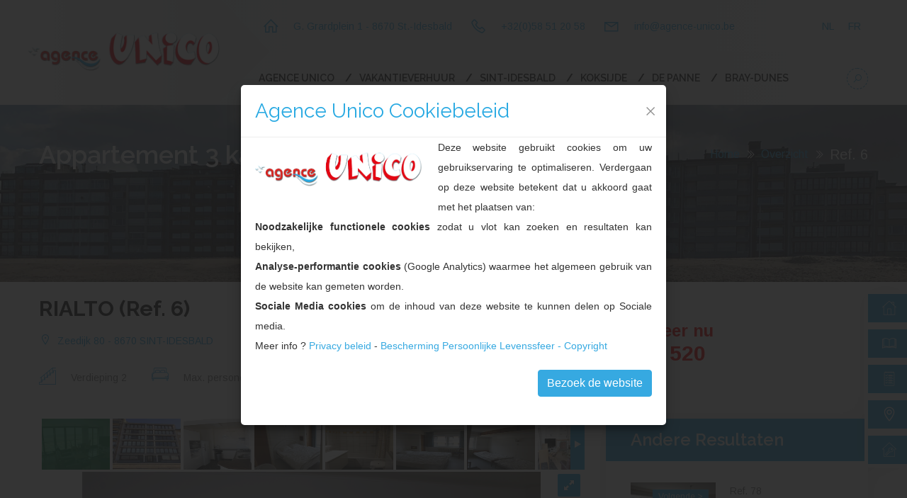

--- FILE ---
content_type: text/html; charset=utf-8
request_url: https://www.agence-unico.be/nl/vakantieverblijf/sint-idesbald-te-huur-appartement-3-kamers-zeedijk-of-zeezicht-6/3/6
body_size: 305704
content:

<!DOCTYPE html>
<html lang="nl">
<head>
    <meta charset="utf-8">
    <title>Te huur in - Agence Unico</title>
    <meta name="description" content="Uw vakantie appartement, studio of garage aan zee.  ">
    <link rel="canonical" href="https://www.agence-unico.be/nl/vakantieverblijf/sint-idesbald-te-huur-appartement-3-kamers-zeedijk-of-zeezicht-6/3/6" />
    
    <link rel="alternate" href="https://www.agence-unico.be/fr/vakantieverblijf/sint-idesbald-a-louer-appartement-3-chambres-digue-ou-vue-mer-6/3/6" hreflang="fr" />
    <link rel="alternate" href="https://www.agence-unico.be/de/vakantieverblijf/sint-idesbald-zu-vermieten-appartement-3-schlafzimmer-seedeich-or-blich-auf-meer-6/3/6" hreflang="de" />
    <meta name="robots" content="index,follow">
    <meta name="author" content="Creations bvba - Tel: +32 (0)50 673 199 - E-mail: info@creations.be" />
    <meta name="revisit-after" content="7 days" />
    <link rel="shortcut icon" href="/images/favicon.ico" type="image/x-icon">
    <link rel="icon" href="/images/favicon.ico" type="image/x-icon">
    <!-- Stylesheets -->
    <link href="/css/bootstrap.css" rel="stylesheet">
    <link href="/plugins/revolution/css/settings.css"      rel="stylesheet" type="text/css"><!-- REVOLUTION SETTINGS STYLES -->
    <link href="/plugins/revolution/css/layers.css"        rel="stylesheet" type="text/css"><!-- REVOLUTION LAYERS STYLES -->
    <link href="/plugins/revolution/css/navigation.css"    rel="stylesheet" type="text/css"><!-- REVOLUTION NAVIGATION STYLES -->
    <link href="/css/style.css?T=22-1-2026 18:02:44"            rel="stylesheet">
    <link rel="stylesheet" href="https://maxst.icons8.com/vue-static/landings/line-awesome/font-awesome-line-awesome/css/all.min.css">
    <link href="/css/responsive.css?T=22-1-2026 18:02:44"            rel="stylesheet">
    <!--Color Themes-->
    <link id="theme-color-file" href="/css/color-themes/AgenceUnico-theme.css?T=123" rel="stylesheet">
    <!-- Stylesheets modules-->
    <link href="/css/jquery.fancybox357.min.css"           rel="stylesheet">
    <link href="/plugins/royalslider/royalslider.css"      rel="stylesheet">
    <link href="/plugins/royalslider/rs-default.css?v=1.0.4" rel="stylesheet">
    <!-- Responsive -->
    <script type="text/javascript"> if (!window.console) console = { log: function () { } }; </script>
    <meta http-equiv="X-UA-Compatible" content="IE=edge">
    <meta name="viewport" content="width=device-width, initial-scale=1.0, maximum-scale=1.0, user-scalable=0">
    <!--[if lt IE 9]><script src="https://cdnjs.cloudflare.com/ajax/libs/html5shiv/3.7.3/html5shiv.js"></script><![endif]-->
    <!--[if lt IE 9]><script src="/js/respond.js"></script><![endif]-->
    <script src="/js/jquery-3.5.1.min.js"></script> 
    <script src="/js/jquery.fancybox357.js"></script>
    <link href="/css/it-branding.css?T=22-1-2026 18:02:44"      rel="stylesheet">
<!-- Facebook Pixel Code -->
<script>
  !function(f,b,e,v,n,t,s)
  {if(f.fbq)return;n=f.fbq=function(){n.callMethod?
  n.callMethod.apply(n,arguments):n.queue.push(arguments)};
  if(!f._fbq)f._fbq=n;n.push=n;n.loaded=!0;n.version='2.0';
  n.queue=[];t=b.createElement(e);t.async=!0;
  t.src=v;s=b.getElementsByTagName(e)[0];
  s.parentNode.insertBefore(t,s)}(window, document,'script',
  'https://connect.facebook.net/en_US/fbevents.js');
  fbq('init', '3953084108086114');
  fbq('track', 'PageView');
</script>
<noscript><img height="1" width="1" style="display:none" src="https://www.facebook.com/tr?id=3953084108086114&ev=PageView&noscript=1"/></noscript>
<!-- End Facebook Pixel Code -->
</head>

<body class="_Page9">
<!--[if lte IE 7]><div class="upgradebrowser"><div>Om onze site optimaal te ervaren, raden wij aan om <a href="http://www.google.com/chromeframe/?redirect=true" class="btn btn-small">Google Chrome Frame</a> of <a href="http://browsehappy.com/" class="btn btn-mini">een recente browser</a> te gebruiken.</div></div><![endif]-->
<div class="page-wrapper">
    <!-- Preloader -->
    <div class="preloader"></div>
    <span id="Top"></span>
    <!-- Main Header-->
    <header class="main-header header-style-one">
        <!--Header Top-->
        <div class="header-top">
            <div class="auto-container">
                <div class="inner-container clearfix">
                    <div class="top-left">
                        <ul class="contact-list clearfix">
                            <li><i class="la la-home"></i>G. Grardplein 1 - 8670 St.-Idesbald</li>
                            <li><i class="la la-phone"></i>+32(0)58 51 20 58</li>
                            <li><i class="la la-envelope-o"></i><a href="mailto:info@agence-unico.be">info@agence-unico.be</a></li>
                        </ul>
                        <!-- <ul class="contact-list clearfix">
        <li><i class="la la-home"></i>Sloepenlaan 1 Winkel 6 – 8660 De Panne</li>
        <li><i class="la la-phone"></i>+32(0)58 53 37 77</li>
    </ul>-->
                    </div>
                    <div class="top-right">
                        <div class="btn-box">
                            <!--- Choose Language -->
                            <div class="languages">
                                <ul>
                                <li><a class="active" href="#">NL</a></li><li><a class="" href="/fr/logement-de-vacances/sint-idesbald-a-louer-appartement-3-chambres-digue-ou-vue-mer-6/3/6">FR</a></li> 
                                </ul>
                            </div>
                             <!--- END Choose Language -->
                        </div>
                    </div>
                </div>
            </div>
        </div>
        <!-- End Header Top -->

        <!-- Header Lower -->
        <div class="header-lower">
            <div class="main-box">
                <div class="auto-container">
                    <div class="inner-container clearfix">
                        <div class="logo-box">
                            <div class="logo"><a href="/nl"><img src="/images/logo-255x50.png" alt="" title=""></a></div>
                        </div>

                        <div class="nav-outer">
                            <!-- Main Menu -->
                            <nav class="main-menu navbar-expand-md navbar-light">
                                <div class="navbar-header">
                                    <!-- Toggle Button -->      
                                    <button class="navbar-toggler" type="button" data-toggle="collapse" data-target="#navbarSupportedContent" aria-controls="navbarSupportedContent" aria-expanded="false" aria-label="Toggle navigation">
                                        <span class="icon flaticon-menu"></span>
                                    </button>
                                </div>
                                
                                <div class="collapse navbar-collapse clearfix" id="navbarSupportedContent">
                                    <ul class="navigation clearfix">
                                        <li class="Dropdown"><a href="/nl/agence-unico">Agence Unico</a></li><li class="Dropdown"><a href="/nl/vakantieverhuur">Vakantieverhuur</a></li><li class="Dropdown"><a href="/nl/vakantieverhuur-sint-idesbald">Sint-Idesbald</a></li><li class="Dropdown"><a href="/nl/vakantieverhuur-koksijde">Koksijde</a></li><li class="Dropdown"><a href="/nl/vakantieverhuur-de-panne">De Panne</a></li><li class="DropdownEnd"><a href="/nl/vakantieverhuur-bray-dunes">Bray-Dunes</a></li>
                                        <li class="dropdown searchmobile">
                                            <div class="form-container">
                                                <form method="post" id="RefSearchFormSmall">
                                                    <div class="form-group">
                                                        <input type="text" name="ref" id="RefSearchSmall" placeholder="Zoek referentie" required>
                                                        <button type="submit" value="Search" class="search-btn"><span class="la la-search"></span></button>
                                                    </div>
                                                </form>
                                            </div>
                                        </li>
                                    </ul>              
                                </div>
                            </nav><!-- Main Menu End-->
                                
                            <!-- Main Menu End-->
                            <div class="outer-box clearfix">
                                <!--Search Box-->
                                <div class="search-box-outer">
                                    <div class="dropdown">
                                        <button class="search-box-btn dropdown-toggle" type="button" id="dropdownMenu3" data-toggle="dropdown" aria-haspopup="true" aria-expanded="false"><span class="la la-search"></span></button>
                                        <ul class="dropdown-menu pull-right search-panel" aria-labelledby="dropdownMenu3">
                                            <li class="panel-outer">
                                                <div class="form-container">
                                                    <form method="post" id="RefSearchForm">
                                                        <div class="form-group">
                                                            <input type="text" name="ref" id="RefSearch" placeholder="Zoek referentie" required>
                                                            <button type="submit" value="Search" class="search-btn"><span class="la la-search"></span></button>
                                                        </div>
                                                    </form>
                                                </div>
                                            </li>
                                        </ul>
                                    </div>
                                </div>
                            </div>
                        </div>
                    </div>
                </div>
            </div>
        </div>
        <!--End Header Lower-->

        <!-- Sticky Header  -->
        <div class="sticky-header">
            <div class="auto-container clearfix">
                <!--Logo-->
                <div class="logo pull-left" style="background:#28a9e2;padding-left:10px; padding-right:10px;">
                    <a href="/nl" title=""><img src="/images/logo-small.png" alt="" title="" style="width:150px;"></a>
                </div>
                <!--Right Col-->
                <div class="pull-right">
                    <!-- Main Menu -->

                    <nav class="main-menu">
                        <div class="navbar-collapse show collapse clearfix">
                            <ul class="navigation clearfix">
                                <li class="Dropdown"><a href="/nl/agence-unico">Agence Unico</a></li><li class="Dropdown"><a href="/nl/vakantieverhuur">Vakantieverhuur</a></li><li class="Dropdown"><a href="/nl/vakantieverhuur-sint-idesbald">Sint-Idesbald</a></li><li class="Dropdown"><a href="/nl/vakantieverhuur-koksijde">Koksijde</a></li><li class="Dropdown"><a href="/nl/vakantieverhuur-de-panne">De Panne</a></li><li class="DropdownEnd"><a href="/nl/vakantieverhuur-bray-dunes">Bray-Dunes</a></li>
                            </ul>              
                        </div>
                    </nav><!-- Main Menu End-->
                </div>
            </div>
        </div><!-- End Sticky Menu -->
    </header>
    <!--End Main Header -->
    <span id="top"></span>
    
    <section class="sidebar-widget recent-properties sidebarright">
        <div>
            <a href="#Top" onclick="$('html, body').animate({ scrollTop: $('#Top').offset().top }, 800); return false;"  title="Info" class="theme-btn btnsearch btn-style-stick"><i class="flaticon-home"></i></a>
            <a href="#Fotos" onclick="$('html, body').animate({ scrollTop: $('#Fotos').offset().top }, 800); return false;" title="Foto&#39;s" class="theme-btn btnsearch btn-style-stick"><i class="flaticon-book"></i></a>
                    	<a href="#Comforten" onclick="$('html, body').animate({ scrollTop: $('#Comforten').offset().top }, 800); return false;" title="Comforten" class="theme-btn btnsearch btn-style-stick"><i class="flaticon-list-2"></i></a>
                        <a href="#Locatie" onclick="$('html, body').animate({ scrollTop: $('#Locatie').offset().top }, 800); return false;" title="Ligging" class="theme-btn btnsearch btn-style-stick"><i class="flaticon-maps-and-flags"></i></a>
                        <a href="#Reservatie" onclick="$('html, body').animate({ scrollTop: $('#Reservatie').offset().top }, 800); return false;" title="Reserveer" class="theme-btn btnsearch btn-style-stick"><i class="flaticon-home-key"></i></a>
    	</div>
    </section>    

    <!--Page Title-->
    <section class="page-title" style="background-image:url(/images/background/SINT-IDESBALD.jpg?T=20260122);">
        <div class="auto-container">
            <div class="inner-container clearfix">
                <h1>Appartement 3 kamers</h1>
                <ul class="bread-crumb clearfix">
                    <li><a href="/nl">Home</a></li>
                    <li><a href="/nl/vakantieverhuur#P6">Overzicht</a></li>
                    <li style="font-size:20px;">Ref. 6</li>
                </ul>
            </div>
        </div>
    </section>
    <!--End Page Title-->

    <!-- Sidebar Page Container -->
    <div class="sidebar-page-container" style="padding-top:20px;">
        <div class="auto-container">
            <h3><span id="Unit"></span></h3>  
            <div class="upper-info-box">
                <div class="row">
                    <div class="about-property col-lg-8 col-md-12 col-sm-12">
                        <h2>RIALTO (Ref. 6)</h2>
                        <div class="location"><i class="la la-map-marker"></i> <a href="#Locatie">Zeedijk 80 - 8670 SINT-IDESBALD</a></div>
                        <ul class="property-info clearfix">
                            <li id="IconLevel"></li>
                            <li id="IconPersons"></li>
                            <li><i class="flaticon-location-pin"></i>Zeedijk OF Zeezicht</li>
                        </ul>
                    </div>
                    <div class="price-column col-lg-4 col-md-12 col-sm-12">
                        <a id="reservation_now" href="#top-reservation-form" onclick="$('html, body').animate({ scrollTop: $('#top-reservation-form').offset().top }, 800); return false;"><span class="title ReserveerNu">Reserveer nu</span><span class="title vanaf">Vanaf </span> <span class="price">€ 520</span></a>
                    </div>
                </div>
            </div>
            <h3><span id="Fotos"></span></h3>  
            <div class="row clearfix">
                <!--Content Side-->
                <div class="content-side col-lg-8 col-md-12 col-sm-12"  style="margin-bottom:20px;">
                    <div class="property-detail">
                        <div class="lower-content" style="margin-bottom: 20px; padding-bottom: 20px;">
                        <!-- 
                        <div class="upper-box">
                            <div class="carousel-outer">
                                <ul class="image-carousel owl-carousel owl-theme" id="owl-example">
                                    <li><a href="https://www.agence-unico.be/VHRWinFotos/xl/UNI-6-1-2dc7b251-3e81-4412-a463-f34ba9f16231.jpg?T=20260122" class="lightbox-image" title="Image Caption Here"><img src="https://www.agence-unico.be/VHRWinFotos/xl/UNI-6-1-2dc7b251-3e81-4412-a463-f34ba9f16231.jpg?T=20260122" alt=""></a></li>
<li><a href="https://www.agence-unico.be/VHRWinFotos/xl/UNI-6-2-5c44ed5a-9ef2-4289-9eca-d7c0266ade14.jpg?T=20260122" class="lightbox-image" title="Image Caption Here"><img src="https://www.agence-unico.be/VHRWinFotos/xl/UNI-6-2-5c44ed5a-9ef2-4289-9eca-d7c0266ade14.jpg?T=20260122" alt=""></a></li>
<li><a href="https://www.agence-unico.be/VHRWinFotos/xl/UNI-6-3-ee8c625f-421e-4b52-bad6-2c98d08dc788.jpg?T=20260122" class="lightbox-image" title="Image Caption Here"><img src="https://www.agence-unico.be/VHRWinFotos/xl/UNI-6-3-ee8c625f-421e-4b52-bad6-2c98d08dc788.jpg?T=20260122" alt=""></a></li>
<li><a href="https://www.agence-unico.be/VHRWinFotos/xl/UNI-6-4-b500af98-7335-4663-99c8-2cb88a5301ee.jpg?T=20260122" class="lightbox-image" title="Image Caption Here"><img src="https://www.agence-unico.be/VHRWinFotos/xl/UNI-6-4-b500af98-7335-4663-99c8-2cb88a5301ee.jpg?T=20260122" alt=""></a></li>
<li><a href="https://www.agence-unico.be/VHRWinFotos/xl/UNI-6-5-990b60bc-b2d9-4c4a-b0e2-bdf4d2125de1.jpg?T=20260122" class="lightbox-image" title="Image Caption Here"><img src="https://www.agence-unico.be/VHRWinFotos/xl/UNI-6-5-990b60bc-b2d9-4c4a-b0e2-bdf4d2125de1.jpg?T=20260122" alt=""></a></li>
<li><a href="https://www.agence-unico.be/VHRWinFotos/xl/UNI-6-6-874266ae-f39a-4cf1-88cc-607ce46f83bd.jpg?T=20260122" class="lightbox-image" title="Image Caption Here"><img src="https://www.agence-unico.be/VHRWinFotos/xl/UNI-6-6-874266ae-f39a-4cf1-88cc-607ce46f83bd.jpg?T=20260122" alt=""></a></li>
<li><a href="https://www.agence-unico.be/VHRWinFotos/xl/UNI-6-7-0c939d62-02e7-4d06-a764-23f120127006.jpg?T=20260122" class="lightbox-image" title="Image Caption Here"><img src="https://www.agence-unico.be/VHRWinFotos/xl/UNI-6-7-0c939d62-02e7-4d06-a764-23f120127006.jpg?T=20260122" alt=""></a></li>
<li><a href="https://www.agence-unico.be/VHRWinFotos/xl/UNI-6-8-6a6eac2e-3380-4eb6-a94c-8121fc9ddde8.jpg?T=20260122" class="lightbox-image" title="Image Caption Here"><img src="https://www.agence-unico.be/VHRWinFotos/xl/UNI-6-8-6a6eac2e-3380-4eb6-a94c-8121fc9ddde8.jpg?T=20260122" alt=""></a></li>
<li><a href="https://www.agence-unico.be/VHRWinFotos/xl/UNI-6-9-7caa3c21-4691-41f0-9ea5-8e17f5a1c33b.jpg?T=20260122" class="lightbox-image" title="Image Caption Here"><img src="https://www.agence-unico.be/VHRWinFotos/xl/UNI-6-9-7caa3c21-4691-41f0-9ea5-8e17f5a1c33b.jpg?T=20260122" alt=""></a></li>
<li><a href="https://www.agence-unico.be/VHRWinFotos/xl/UNI-6-10-c2441117-23f7-481e-a378-38cb36f7a3a3.jpg?T=20260122" class="lightbox-image" title="Image Caption Here"><img src="https://www.agence-unico.be/VHRWinFotos/xl/UNI-6-10-c2441117-23f7-481e-a378-38cb36f7a3a3.jpg?T=20260122" alt=""></a></li>
<li><a href="https://www.agence-unico.be/VHRWinFotos/xl/UNI-6-11-f4cf4ae2-6cf3-4ef8-b5b2-3584d8b57b1e.jpg?T=20260122" class="lightbox-image" title="Image Caption Here"><img src="https://www.agence-unico.be/VHRWinFotos/xl/UNI-6-11-f4cf4ae2-6cf3-4ef8-b5b2-3584d8b57b1e.jpg?T=20260122" alt=""></a></li>
<li><a href="https://www.agence-unico.be/VHRWinFotos/xl/UNI-6-12-55d63890-8175-46bc-a60a-afb1e53bdfc5.jpg?T=20260122" class="lightbox-image" title="Image Caption Here"><img src="https://www.agence-unico.be/VHRWinFotos/xl/UNI-6-12-55d63890-8175-46bc-a60a-afb1e53bdfc5.jpg?T=20260122" alt=""></a></li>
<li><a href="https://www.agence-unico.be/VHRWinFotos/xl/UNI-6-13-9b3da7c8-24cb-4a36-ba8b-507b3157396e.jpg?T=20260122" class="lightbox-image" title="Image Caption Here"><img src="https://www.agence-unico.be/VHRWinFotos/xl/UNI-6-13-9b3da7c8-24cb-4a36-ba8b-507b3157396e.jpg?T=20260122" alt=""></a></li>
<li><a href="https://www.agence-unico.be/VHRWinFotos/xl/UNI-6-14-0f682dee-520a-46b7-ae40-59112aecc02a.jpg?T=20260122" class="lightbox-image" title="Image Caption Here"><img src="https://www.agence-unico.be/VHRWinFotos/xl/UNI-6-14-0f682dee-520a-46b7-ae40-59112aecc02a.jpg?T=20260122" alt=""></a></li>
<li><a href="https://www.agence-unico.be/VHRWinFotos/xl/UNI-6-15-d43174a1-ebaa-44da-9eb2-41842892bb69.jpg?T=20260122" class="lightbox-image" title="Image Caption Here"><img src="https://www.agence-unico.be/VHRWinFotos/xl/UNI-6-15-d43174a1-ebaa-44da-9eb2-41842892bb69.jpg?T=20260122" alt=""></a></li>

                                </ul>
                                <ul class="thumbs-carousel owl-carousel owl-theme">
                                    <li><a href="https://www.agence-unico.be/VHRWinFotos/s/UNI-6-1-2dc7b251-3e81-4412-a463-f34ba9f16231.jpg?T=20260122"><img src="https://www.agence-unico.be/VHRWinFotos/s/UNI-6-1-2dc7b251-3e81-4412-a463-f34ba9f16231.jpg?T=20260122" alt=""></a></li>
<li><a href="https://www.agence-unico.be/VHRWinFotos/s/UNI-6-2-5c44ed5a-9ef2-4289-9eca-d7c0266ade14.jpg?T=20260122"><img src="https://www.agence-unico.be/VHRWinFotos/s/UNI-6-2-5c44ed5a-9ef2-4289-9eca-d7c0266ade14.jpg?T=20260122" alt=""></a></li>
<li><a href="https://www.agence-unico.be/VHRWinFotos/s/UNI-6-3-ee8c625f-421e-4b52-bad6-2c98d08dc788.jpg?T=20260122"><img src="https://www.agence-unico.be/VHRWinFotos/s/UNI-6-3-ee8c625f-421e-4b52-bad6-2c98d08dc788.jpg?T=20260122" alt=""></a></li>
<li><a href="https://www.agence-unico.be/VHRWinFotos/s/UNI-6-4-b500af98-7335-4663-99c8-2cb88a5301ee.jpg?T=20260122"><img src="https://www.agence-unico.be/VHRWinFotos/s/UNI-6-4-b500af98-7335-4663-99c8-2cb88a5301ee.jpg?T=20260122" alt=""></a></li>
<li><a href="https://www.agence-unico.be/VHRWinFotos/s/UNI-6-5-990b60bc-b2d9-4c4a-b0e2-bdf4d2125de1.jpg?T=20260122"><img src="https://www.agence-unico.be/VHRWinFotos/s/UNI-6-5-990b60bc-b2d9-4c4a-b0e2-bdf4d2125de1.jpg?T=20260122" alt=""></a></li>
<li><a href="https://www.agence-unico.be/VHRWinFotos/s/UNI-6-6-874266ae-f39a-4cf1-88cc-607ce46f83bd.jpg?T=20260122"><img src="https://www.agence-unico.be/VHRWinFotos/s/UNI-6-6-874266ae-f39a-4cf1-88cc-607ce46f83bd.jpg?T=20260122" alt=""></a></li>
<li><a href="https://www.agence-unico.be/VHRWinFotos/s/UNI-6-7-0c939d62-02e7-4d06-a764-23f120127006.jpg?T=20260122"><img src="https://www.agence-unico.be/VHRWinFotos/s/UNI-6-7-0c939d62-02e7-4d06-a764-23f120127006.jpg?T=20260122" alt=""></a></li>
<li><a href="https://www.agence-unico.be/VHRWinFotos/s/UNI-6-8-6a6eac2e-3380-4eb6-a94c-8121fc9ddde8.jpg?T=20260122"><img src="https://www.agence-unico.be/VHRWinFotos/s/UNI-6-8-6a6eac2e-3380-4eb6-a94c-8121fc9ddde8.jpg?T=20260122" alt=""></a></li>
<li><a href="https://www.agence-unico.be/VHRWinFotos/s/UNI-6-9-7caa3c21-4691-41f0-9ea5-8e17f5a1c33b.jpg?T=20260122"><img src="https://www.agence-unico.be/VHRWinFotos/s/UNI-6-9-7caa3c21-4691-41f0-9ea5-8e17f5a1c33b.jpg?T=20260122" alt=""></a></li>
<li><a href="https://www.agence-unico.be/VHRWinFotos/s/UNI-6-10-c2441117-23f7-481e-a378-38cb36f7a3a3.jpg?T=20260122"><img src="https://www.agence-unico.be/VHRWinFotos/s/UNI-6-10-c2441117-23f7-481e-a378-38cb36f7a3a3.jpg?T=20260122" alt=""></a></li>
<li><a href="https://www.agence-unico.be/VHRWinFotos/s/UNI-6-11-f4cf4ae2-6cf3-4ef8-b5b2-3584d8b57b1e.jpg?T=20260122"><img src="https://www.agence-unico.be/VHRWinFotos/s/UNI-6-11-f4cf4ae2-6cf3-4ef8-b5b2-3584d8b57b1e.jpg?T=20260122" alt=""></a></li>
<li><a href="https://www.agence-unico.be/VHRWinFotos/s/UNI-6-12-55d63890-8175-46bc-a60a-afb1e53bdfc5.jpg?T=20260122"><img src="https://www.agence-unico.be/VHRWinFotos/s/UNI-6-12-55d63890-8175-46bc-a60a-afb1e53bdfc5.jpg?T=20260122" alt=""></a></li>
<li><a href="https://www.agence-unico.be/VHRWinFotos/s/UNI-6-13-9b3da7c8-24cb-4a36-ba8b-507b3157396e.jpg?T=20260122"><img src="https://www.agence-unico.be/VHRWinFotos/s/UNI-6-13-9b3da7c8-24cb-4a36-ba8b-507b3157396e.jpg?T=20260122" alt=""></a></li>
<li><a href="https://www.agence-unico.be/VHRWinFotos/s/UNI-6-14-0f682dee-520a-46b7-ae40-59112aecc02a.jpg?T=20260122"><img src="https://www.agence-unico.be/VHRWinFotos/s/UNI-6-14-0f682dee-520a-46b7-ae40-59112aecc02a.jpg?T=20260122" alt=""></a></li>
<li><a href="https://www.agence-unico.be/VHRWinFotos/s/UNI-6-15-d43174a1-ebaa-44da-9eb2-41842892bb69.jpg?T=20260122"><img src="https://www.agence-unico.be/VHRWinFotos/s/UNI-6-15-d43174a1-ebaa-44da-9eb2-41842892bb69.jpg?T=20260122" alt=""></a></li>

                                </ul>
                            </div>
                        </div>
                        -->
                            <div id="gallery-1" class="royalSlider rsDefault">
                                <a class="rsImg" data-rsBigImg="https://www.agence-unico.be/VHRWinFotos/xl/UNI-6-1-2dc7b251-3e81-4412-a463-f34ba9f16231.jpg?T=20260122" href="https://www.agence-unico.be/VHRWinFotos/xl/UNI-6-1-2dc7b251-3e81-4412-a463-f34ba9f16231.jpg?T=20260122">1/15<img width="" height="72" class="rsTmb" src="https://www.agence-unico.be/VHRWinFotos/s/UNI-6-1-2dc7b251-3e81-4412-a463-f34ba9f16231.jpg?T=20260122" /></a>
<a class="rsImg" data-rsBigImg="https://www.agence-unico.be/VHRWinFotos/xl/UNI-6-2-5c44ed5a-9ef2-4289-9eca-d7c0266ade14.jpg?T=20260122" href="https://www.agence-unico.be/VHRWinFotos/xl/UNI-6-2-5c44ed5a-9ef2-4289-9eca-d7c0266ade14.jpg?T=20260122">2/15<img width="" height="72" class="rsTmb" src="https://www.agence-unico.be/VHRWinFotos/s/UNI-6-2-5c44ed5a-9ef2-4289-9eca-d7c0266ade14.jpg?T=20260122" /></a>
<a class="rsImg" data-rsBigImg="https://www.agence-unico.be/VHRWinFotos/xl/UNI-6-3-ee8c625f-421e-4b52-bad6-2c98d08dc788.jpg?T=20260122" href="https://www.agence-unico.be/VHRWinFotos/xl/UNI-6-3-ee8c625f-421e-4b52-bad6-2c98d08dc788.jpg?T=20260122">3/15<img width="" height="72" class="rsTmb" src="https://www.agence-unico.be/VHRWinFotos/s/UNI-6-3-ee8c625f-421e-4b52-bad6-2c98d08dc788.jpg?T=20260122" /></a>
<a class="rsImg" data-rsBigImg="https://www.agence-unico.be/VHRWinFotos/xl/UNI-6-4-b500af98-7335-4663-99c8-2cb88a5301ee.jpg?T=20260122" href="https://www.agence-unico.be/VHRWinFotos/xl/UNI-6-4-b500af98-7335-4663-99c8-2cb88a5301ee.jpg?T=20260122">4/15<img width="" height="72" class="rsTmb" src="https://www.agence-unico.be/VHRWinFotos/s/UNI-6-4-b500af98-7335-4663-99c8-2cb88a5301ee.jpg?T=20260122" /></a>
<a class="rsImg" data-rsBigImg="https://www.agence-unico.be/VHRWinFotos/xl/UNI-6-5-990b60bc-b2d9-4c4a-b0e2-bdf4d2125de1.jpg?T=20260122" href="https://www.agence-unico.be/VHRWinFotos/xl/UNI-6-5-990b60bc-b2d9-4c4a-b0e2-bdf4d2125de1.jpg?T=20260122">5/15<img width="" height="72" class="rsTmb" src="https://www.agence-unico.be/VHRWinFotos/s/UNI-6-5-990b60bc-b2d9-4c4a-b0e2-bdf4d2125de1.jpg?T=20260122" /></a>
<a class="rsImg" data-rsBigImg="https://www.agence-unico.be/VHRWinFotos/xl/UNI-6-6-874266ae-f39a-4cf1-88cc-607ce46f83bd.jpg?T=20260122" href="https://www.agence-unico.be/VHRWinFotos/xl/UNI-6-6-874266ae-f39a-4cf1-88cc-607ce46f83bd.jpg?T=20260122">6/15<img width="" height="72" class="rsTmb" src="https://www.agence-unico.be/VHRWinFotos/s/UNI-6-6-874266ae-f39a-4cf1-88cc-607ce46f83bd.jpg?T=20260122" /></a>
<a class="rsImg" data-rsBigImg="https://www.agence-unico.be/VHRWinFotos/xl/UNI-6-7-0c939d62-02e7-4d06-a764-23f120127006.jpg?T=20260122" href="https://www.agence-unico.be/VHRWinFotos/xl/UNI-6-7-0c939d62-02e7-4d06-a764-23f120127006.jpg?T=20260122">7/15<img width="" height="72" class="rsTmb" src="https://www.agence-unico.be/VHRWinFotos/s/UNI-6-7-0c939d62-02e7-4d06-a764-23f120127006.jpg?T=20260122" /></a>
<a class="rsImg" data-rsBigImg="https://www.agence-unico.be/VHRWinFotos/xl/UNI-6-8-6a6eac2e-3380-4eb6-a94c-8121fc9ddde8.jpg?T=20260122" href="https://www.agence-unico.be/VHRWinFotos/xl/UNI-6-8-6a6eac2e-3380-4eb6-a94c-8121fc9ddde8.jpg?T=20260122">8/15<img width="" height="72" class="rsTmb" src="https://www.agence-unico.be/VHRWinFotos/s/UNI-6-8-6a6eac2e-3380-4eb6-a94c-8121fc9ddde8.jpg?T=20260122" /></a>
<a class="rsImg" data-rsBigImg="https://www.agence-unico.be/VHRWinFotos/xl/UNI-6-9-7caa3c21-4691-41f0-9ea5-8e17f5a1c33b.jpg?T=20260122" href="https://www.agence-unico.be/VHRWinFotos/xl/UNI-6-9-7caa3c21-4691-41f0-9ea5-8e17f5a1c33b.jpg?T=20260122">9/15<img width="" height="72" class="rsTmb" src="https://www.agence-unico.be/VHRWinFotos/s/UNI-6-9-7caa3c21-4691-41f0-9ea5-8e17f5a1c33b.jpg?T=20260122" /></a>
<a class="rsImg" data-rsBigImg="https://www.agence-unico.be/VHRWinFotos/xl/UNI-6-10-c2441117-23f7-481e-a378-38cb36f7a3a3.jpg?T=20260122" href="https://www.agence-unico.be/VHRWinFotos/xl/UNI-6-10-c2441117-23f7-481e-a378-38cb36f7a3a3.jpg?T=20260122">10/15<img width="" height="72" class="rsTmb" src="https://www.agence-unico.be/VHRWinFotos/s/UNI-6-10-c2441117-23f7-481e-a378-38cb36f7a3a3.jpg?T=20260122" /></a>
<a class="rsImg" data-rsBigImg="https://www.agence-unico.be/VHRWinFotos/xl/UNI-6-11-f4cf4ae2-6cf3-4ef8-b5b2-3584d8b57b1e.jpg?T=20260122" href="https://www.agence-unico.be/VHRWinFotos/xl/UNI-6-11-f4cf4ae2-6cf3-4ef8-b5b2-3584d8b57b1e.jpg?T=20260122">11/15<img width="" height="72" class="rsTmb" src="https://www.agence-unico.be/VHRWinFotos/s/UNI-6-11-f4cf4ae2-6cf3-4ef8-b5b2-3584d8b57b1e.jpg?T=20260122" /></a>
<a class="rsImg" data-rsBigImg="https://www.agence-unico.be/VHRWinFotos/xl/UNI-6-12-55d63890-8175-46bc-a60a-afb1e53bdfc5.jpg?T=20260122" href="https://www.agence-unico.be/VHRWinFotos/xl/UNI-6-12-55d63890-8175-46bc-a60a-afb1e53bdfc5.jpg?T=20260122">12/15<img width="" height="72" class="rsTmb" src="https://www.agence-unico.be/VHRWinFotos/s/UNI-6-12-55d63890-8175-46bc-a60a-afb1e53bdfc5.jpg?T=20260122" /></a>
<a class="rsImg" data-rsBigImg="https://www.agence-unico.be/VHRWinFotos/xl/UNI-6-13-9b3da7c8-24cb-4a36-ba8b-507b3157396e.jpg?T=20260122" href="https://www.agence-unico.be/VHRWinFotos/xl/UNI-6-13-9b3da7c8-24cb-4a36-ba8b-507b3157396e.jpg?T=20260122">13/15<img width="" height="72" class="rsTmb" src="https://www.agence-unico.be/VHRWinFotos/s/UNI-6-13-9b3da7c8-24cb-4a36-ba8b-507b3157396e.jpg?T=20260122" /></a>
<a class="rsImg" data-rsBigImg="https://www.agence-unico.be/VHRWinFotos/xl/UNI-6-14-0f682dee-520a-46b7-ae40-59112aecc02a.jpg?T=20260122" href="https://www.agence-unico.be/VHRWinFotos/xl/UNI-6-14-0f682dee-520a-46b7-ae40-59112aecc02a.jpg?T=20260122">14/15<img width="" height="72" class="rsTmb" src="https://www.agence-unico.be/VHRWinFotos/s/UNI-6-14-0f682dee-520a-46b7-ae40-59112aecc02a.jpg?T=20260122" /></a>
<a class="rsImg" data-rsBigImg="https://www.agence-unico.be/VHRWinFotos/xl/UNI-6-15-d43174a1-ebaa-44da-9eb2-41842892bb69.jpg?T=20260122" href="https://www.agence-unico.be/VHRWinFotos/xl/UNI-6-15-d43174a1-ebaa-44da-9eb2-41842892bb69.jpg?T=20260122">15/15<img width="" height="72" class="rsTmb" src="https://www.agence-unico.be/VHRWinFotos/s/UNI-6-15-d43174a1-ebaa-44da-9eb2-41842892bb69.jpg?T=20260122" /></a>

                            </div>
                        </div>
                        
                        <!-- Property Features -->
                        <div class="property-features" style="margin-bottom:20px;">
                            <h3><span id="Comforten"></span>Comforten</h3>
                                <div class="comfort_icons">
                                </div>
                            <div style="clear:both;"></div>
                            <ul class="list-style-one unstyled season-comfort">
                                
<li><b>Algemeen</b>:<br>aparte wc<br>
centrale verwarming<br>
gedeeltelijk gerenoveerd<br>
gemeenschappelijke fietsenberging<br>
huisdieren NIET toegelaten<br>
lift<br>
stofzuiger<br>
strijkijzer<br>
strijkplank<br>
tegels<br>
toegankelijk voor mindervaliden<br>
verboden te roken<br>
wifi<br>
</li>
<li><b>Badkamer 1</b>:<br>badkamer met ligbad, douchen mogelijk<br>
</li>
<li><b>Ingang</b><br></li>
<li><b>Keuken</b>:<br>broodrooster<br>
combioven<br>
gaskookplaat<br>
koelkast met vriesvak<br>
koffiezet<br>
mixer<br>
vaatwas<br>
</li>
<li><b>Slaapkamer 1</b>:<br>2 persoonsbed (160x200)<br>
donsdekens 2 personen<br>
rolluiken<br>
wasbak in slaapkamer<br>
</li>
<li><b>Slaapkamer 2</b>:<br>1 persoonsbed (90) x 2<br>
donsdekens 1 persoon x 2<br>
rolluiken<br>
</li>
<li><b>Slaapkamer 3</b>:<br>1 persoonsbed (90) x 2<br>
dekens 1 persoon x 2<br>
donsdekens 1 persoon x 2<br>
</li>
<li><b>Terras 1</b><br></li>
<li><b>Toilet</b><br></li>
<li><b>Woonkamer</b>:<br>CD-speler<br>
digitale televisie<br>
flatscreen tv<br>
radio<br>
rechthoekige tafel<br>
ronde tafel<br>
</li>

                                <li>Max. personen: 6</li>                                 <script  type="text/javascript">
                                    document.getElementById("IconPersons").innerHTML = "<i class=\"flaticon-bed-1\"></i>Max. personen 6";
                                </script>
                                <li>Verdieping: 2</li> 
                                <script  type="text/javascript">
                                    document.getElementById("IconLevel").innerHTML = "<i class=\"flaticon-stairs\"></i>Verdieping 2";
                                </script>
                            
                            </ul>
                        </div>
                    
                        <!-- Nearest Places -->
                        <div class="nearest-places" style="margin-bottom:20px;">
                            <h3><span id="Locatie"></span>Ligging</h3>
                            <div class="location"><i class="la la-map-marker"></i> <a href="#location">Zeedijk 80 - 8670 SINT-IDESBALD</a></div>
                            <div class="map-canvas"
                                data-zoom="14"
                                data-lat="51.109085466666666666666666667"
                                data-lng="2.6065576666666666666666666667"
                                data-type="roadmap"
                                data-icon="/img/blanco.png"
                                data-array='[
                                    {"Lat":"51.1135291","Lng":"2.6162715","Content":"Zeedijk 80 - 8670 SINT-IDESBALD","Icon":"/img/marker.png"},
                                    {"Lat":"51.11133","Lng":"2.61197","Content":"<img src=\"/images/logo-180x60.png\"><br>G. Grardplein 1, 8670 St.-Idesbald<br><a href=\"mailto:info@agence-unico.be\">info@agence-unico.be</a>","Icon":""},
                                    {"Lat":"51.1023973","Lng":"2.5914315","Content":"<img src=\"/images/logo-180x60.png\"><br>Sloepenlaan 1 Winkel 6, 8660 De Panne<br><a href=\"mailto:info@agence-unico.be\">info@agence-unico.be</a>","Icon":""}
                                    ]'>
                            </div>

                            <div class="outer-box clearfix">
                                <div class="map-column">
                                    <div class="map-outer">
                                        <!--Map Canvas-->
                                    </div>
                                </div>
                            </div>
                        </div>
                        <!--Google Map APi Key-->
                        <script src="/js/jquery.lazymap.js"></script>
                        <script>
                            $('.map-canvas').lazymap({
                                apiKey: 'AIzaSyCxrNGbIHQphQNXcnoqp846Uk29buKnYjk',
                                culture: 'nl'
                            });
                        </script>
                        <!--End Google Map APi-->                            
                    </div>
                </div>

                <!--Sidebar Side-->
                <div class="sidebar-side col-lg-4 col-md-12 col-sm-12">
                        <aside class="sidebar default-sidebar">
                        <!-- Recent Properties -->
                        <div class="sidebar-widget recent-properties">
                            <div class="sidebar-title"><h3>Andere resultaten</h3></div>
                            <div class="widget-content">
                                <!-- Post -->
                                <article class="post">
                                    <div class="post-thumb">
                                        <a href="/nl/vakantieverblijf/sint-idesbald-te-huur-appartement-3-kamers-zonnekant-78/3/78">
                                            <img src="https://www.agence-unico.be/VHRWinFotos/s/UNI-78-1-7167d8b6-0f82-4302-933c-43ab2fd9cf0d.jpg" alt="Ref. 78">
                                            <span class="status">Volgende > </span>
                                        </a>
                                    </div>
                                    <div class="price">Ref. 78</div>
                                    <h3><a href="/nl/vakantieverblijf/sint-idesbald-te-huur-appartement-3-kamers-zonnekant-78/3/78">JULIE</a></h3>
                                    <span class="location">Appartement 3 kamers | Zonnekant</span>
                                    
                                </article>
                                                                <article class="post">
                                    <div class="post-thumb">
                                        <a href="/nl/vakantieverblijf/sint-idesbald-te-huur-appartement-3-kamers-zeedijk-of-zeezicht-4/3/4">
                                            <img src="https://www.agence-unico.be/VHRWinFotos/s/UNI-4-2-eacc685f-1468-4ac4-99f6-56b44451aef2.jpg" alt="Ref. 4">
                                            <span class="status">< Vorige </span>
                                        </a>
                                    </div>
                                    <div class="price">Ref. 4</div>
                                    <h3><a href="/nl/vakantieverblijf/sint-idesbald-te-huur-appartement-3-kamers-zeedijk-of-zeezicht-4/3/4">RIALTO</a></h3>
                                    <span class="location">Appartement 3 kamers | Zeedijk OF Zeezicht</span>
                                </article>
                            </div>
                        </div>
                        </aside>
                        <br />
                       
                    <aside class="sidebar default-sidebar">
                        <div class="sidebar-widget recent-properties" id="sticky">
                            <a class="theme-btn btnsearch btn-style-one btn-result" style="margin-bottom:5px;" id="Beschikbaarheidskalender" data-fancybox="" data-type="iframe" href="/app/kalender/?Refnr=6&T=nl">Beschikbaarheidskalender</a> 
                            <a class="theme-btn btnsearch btn-style-one btn-result" style="margin-bottom:5px;" data-fancybox="NuttigeInformatie" data-src="#NuttigeInformatie" href="javascript:;">Nuttige informatie</a>
                            <a class="theme-btn btnsearch btn-style-one btn-result" style="margin-bottom:5px;" href="/docs/AlgemeneVoorwaardenNL.pdf" target="_blank">Algemene voorwaarden</a>
                        </div>
                    </aside>
                </div>
            </div>
 

            <div id="stopsticky" style="width:100%;"></div>
			<div class="row clearfix">
                <div class="content-column col-lg-8 col-md-12 col-sm-12">
                    <div class="inner-column">
                        <div class="Periodes">
                            <h3><span id="Reservatie"></span>1. Kies een periode</h3>
                            <div class="table-responsive">
                                <table class="possibilities table table-striped table-condensed">
                                    <thead style="background-color:#28a9e2;color:#fff">
                                    <tr>
                                        <td></td>    
                                        <td><strong>Aankomst</strong></td>
                                        <td><strong>Verblijf</strong></td>
                                        <td class="text-center"><strong>Prijs</strong></td>
                                        <td></td>
                                    </tr>
                                    </thead>
                                    <tbody>
                                        <tr onclick="getOwnDate(); return false;">
                                            <td class="right noprint" colspan="4" align="center" style="color:#28A9E2">
                                                Periode niet gevonden? Geef uw persoonlijke voorkeur en ontvang een voorstel op maat.
                                            </td>
                                            <td class="right action noprint"><span class="btn btn-mini btn-primary action"><i class="flaticon-home-key"></i></span></td>
                                        </tr>
                                        <tr id="1024-2-6-0-16-4-46044-0-0-0" data-count="row0" onclick="setReservationTop('1024-2-6-0-16-4-46044-0-0-0'); return false;" data-f="vrijdag, 23 januari 2026" data-u="vrijdag, 20 februari 2026" data-d="1 maand" data-p="€  1.500">
                                            <td class="right">
                                                <span class="hidden-desktop">vr</span>
                                                <span class="visible-desktop">vrijdag</span>
                                            </td>
                                            <td class="left">
                                                <span class="hidden-desktop">23-jan-26</span>
                                                <span class="visible-desktop">23 januari 2026</span>
                                            </td>
                                            <td class="left">1 maand</td>
                                            <td class="right">€ 
                                                1.500</td>
                                            <td class="right action noprint"><a id="a0" data-row="1024-2-6-0-16-4-46044-0-0-0" href="#" onclick="setReservationTop('1024-2-6-0-16-4-46044-0-0-0'); return false;" class="btn btn-mini btn-primary action"><i class="flaticon-home-key"></i></a></td>
                                        </tr>
                                        <tr id="1024-2-6-0-16-1-46044-0-0-0" data-count="row1" onclick="setReservationTop('1024-2-6-0-16-1-46044-0-0-0'); return false;" data-f="vrijdag, 23 januari 2026" data-u="vrijdag, 30 januari 2026" data-d="1 week" data-p="€  520">
                                            <td class="right">
                                                <span class="hidden-desktop">vr</span>
                                                <span class="visible-desktop">vrijdag</span>
                                            </td>
                                            <td class="left">
                                                <span class="hidden-desktop">23-jan-26</span>
                                                <span class="visible-desktop">23 januari 2026</span>
                                            </td>
                                            <td class="left">1 week</td>
                                            <td class="right">€ 
                                                520</td>
                                            <td class="right action noprint"><a id="a1" data-row="1024-2-6-0-16-1-46044-0-0-0" href="#" onclick="setReservationTop('1024-2-6-0-16-1-46044-0-0-0'); return false;" class="btn btn-mini btn-primary action"><i class="flaticon-home-key"></i></a></td>
                                        </tr>
                                        <tr id="1024-2-6-0-16-2-46044-0-0-0" data-count="row2" onclick="setReservationTop('1024-2-6-0-16-2-46044-0-0-0'); return false;" data-f="vrijdag, 23 januari 2026" data-u="vrijdag, 06 februari 2026" data-d="2 weken" data-p="€  810">
                                            <td class="right">
                                                <span class="hidden-desktop">vr</span>
                                                <span class="visible-desktop">vrijdag</span>
                                            </td>
                                            <td class="left">
                                                <span class="hidden-desktop">23-jan-26</span>
                                                <span class="visible-desktop">23 januari 2026</span>
                                            </td>
                                            <td class="left">2 weken</td>
                                            <td class="right">€ 
                                                810</td>
                                            <td class="right action noprint"><a id="a2" data-row="1024-2-6-0-16-2-46044-0-0-0" href="#" onclick="setReservationTop('1024-2-6-0-16-2-46044-0-0-0'); return false;" class="btn btn-mini btn-primary action"><i class="flaticon-home-key"></i></a></td>
                                        </tr>
                                        <tr id="1024-2-6-0-16-3-46044-0-0-0" data-count="row3" onclick="setReservationTop('1024-2-6-0-16-3-46044-0-0-0'); return false;" data-f="vrijdag, 23 januari 2026" data-u="vrijdag, 13 februari 2026" data-d="3 weken" data-p="€  1.180">
                                            <td class="right">
                                                <span class="hidden-desktop">vr</span>
                                                <span class="visible-desktop">vrijdag</span>
                                            </td>
                                            <td class="left">
                                                <span class="hidden-desktop">23-jan-26</span>
                                                <span class="visible-desktop">23 januari 2026</span>
                                            </td>
                                            <td class="left">3 weken</td>
                                            <td class="right">€ 
                                                1.180</td>
                                            <td class="right action noprint"><a id="a3" data-row="1024-2-6-0-16-3-46044-0-0-0" href="#" onclick="setReservationTop('1024-2-6-0-16-3-46044-0-0-0'); return false;" class="btn btn-mini btn-primary action"><i class="flaticon-home-key"></i></a></td>
                                        </tr>
                                        <tr id="1024-2-6-0-16-4-46051-0-0-0" data-count="row4" onclick="setReservationTop('1024-2-6-0-16-4-46051-0-0-0'); return false;" data-f="vrijdag, 30 januari 2026" data-u="vrijdag, 27 februari 2026" data-d="1 maand" data-p="€  1.830">
                                            <td class="right">
                                                <span class="hidden-desktop">vr</span>
                                                <span class="visible-desktop">vrijdag</span>
                                            </td>
                                            <td class="left">
                                                <span class="hidden-desktop">30-jan-26</span>
                                                <span class="visible-desktop">30 januari 2026</span>
                                            </td>
                                            <td class="left">1 maand</td>
                                            <td class="right">€ 
                                                1.830</td>
                                            <td class="right action noprint"><a id="a4" data-row="1024-2-6-0-16-4-46051-0-0-0" href="#" onclick="setReservationTop('1024-2-6-0-16-4-46051-0-0-0'); return false;" class="btn btn-mini btn-primary action"><i class="flaticon-home-key"></i></a></td>
                                        </tr>
                                        <tr id="1024-2-6-0-16-1-46051-0-0-0" data-count="row5" onclick="setReservationTop('1024-2-6-0-16-1-46051-0-0-0'); return false;" data-f="vrijdag, 30 januari 2026" data-u="vrijdag, 06 februari 2026" data-d="1 week" data-p="€  520">
                                            <td class="right">
                                                <span class="hidden-desktop">vr</span>
                                                <span class="visible-desktop">vrijdag</span>
                                            </td>
                                            <td class="left">
                                                <span class="hidden-desktop">30-jan-26</span>
                                                <span class="visible-desktop">30 januari 2026</span>
                                            </td>
                                            <td class="left">1 week</td>
                                            <td class="right">€ 
                                                520</td>
                                            <td class="right action noprint"><a id="a5" data-row="1024-2-6-0-16-1-46051-0-0-0" href="#" onclick="setReservationTop('1024-2-6-0-16-1-46051-0-0-0'); return false;" class="btn btn-mini btn-primary action"><i class="flaticon-home-key"></i></a></td>
                                        </tr>
                                        <tr id="1024-2-6-0-16-2-46051-0-0-0" data-count="row6" onclick="setReservationTop('1024-2-6-0-16-2-46051-0-0-0'); return false;" data-f="vrijdag, 30 januari 2026" data-u="vrijdag, 13 februari 2026" data-d="2 weken" data-p="€  870">
                                            <td class="right">
                                                <span class="hidden-desktop">vr</span>
                                                <span class="visible-desktop">vrijdag</span>
                                            </td>
                                            <td class="left">
                                                <span class="hidden-desktop">30-jan-26</span>
                                                <span class="visible-desktop">30 januari 2026</span>
                                            </td>
                                            <td class="left">2 weken</td>
                                            <td class="right">€ 
                                                870</td>
                                            <td class="right action noprint"><a id="a6" data-row="1024-2-6-0-16-2-46051-0-0-0" href="#" onclick="setReservationTop('1024-2-6-0-16-2-46051-0-0-0'); return false;" class="btn btn-mini btn-primary action"><i class="flaticon-home-key"></i></a></td>
                                        </tr>
                                        <tr id="1024-2-6-0-16-3-46051-0-0-0" data-count="row7" onclick="setReservationTop('1024-2-6-0-16-3-46051-0-0-0'); return false;" data-f="vrijdag, 30 januari 2026" data-u="vrijdag, 20 februari 2026" data-d="3 weken" data-p="€  1.430">
                                            <td class="right">
                                                <span class="hidden-desktop">vr</span>
                                                <span class="visible-desktop">vrijdag</span>
                                            </td>
                                            <td class="left">
                                                <span class="hidden-desktop">30-jan-26</span>
                                                <span class="visible-desktop">30 januari 2026</span>
                                            </td>
                                            <td class="left">3 weken</td>
                                            <td class="right">€ 
                                                1.430</td>
                                            <td class="right action noprint"><a id="a7" data-row="1024-2-6-0-16-3-46051-0-0-0" href="#" onclick="setReservationTop('1024-2-6-0-16-3-46051-0-0-0'); return false;" class="btn btn-mini btn-primary action"><i class="flaticon-home-key"></i></a></td>
                                        </tr>
                                        <tr id="1024-2-6-0-16-4-46058-0-0-0" data-count="row8" onclick="setReservationTop('1024-2-6-0-16-4-46058-0-0-0'); return false;" data-f="vrijdag, 06 februari 2026" data-u="vrijdag, 06 maart 2026" data-d="1 maand" data-p="€  1.910">
                                            <td class="right">
                                                <span class="hidden-desktop">vr</span>
                                                <span class="visible-desktop">vrijdag</span>
                                            </td>
                                            <td class="left">
                                                <span class="hidden-desktop">06-feb-26</span>
                                                <span class="visible-desktop">06 februari 2026</span>
                                            </td>
                                            <td class="left">1 maand</td>
                                            <td class="right">€ 
                                                1.910</td>
                                            <td class="right action noprint"><a id="a8" data-row="1024-2-6-0-16-4-46058-0-0-0" href="#" onclick="setReservationTop('1024-2-6-0-16-4-46058-0-0-0'); return false;" class="btn btn-mini btn-primary action"><i class="flaticon-home-key"></i></a></td>
                                        </tr>
                                        <tr id="1024-2-6-0-16-1-46058-0-0-0" data-count="row9" onclick="setReservationTop('1024-2-6-0-16-1-46058-0-0-0'); return false;" data-f="vrijdag, 06 februari 2026" data-u="vrijdag, 13 februari 2026" data-d="1 week" data-p="€  520">
                                            <td class="right">
                                                <span class="hidden-desktop">vr</span>
                                                <span class="visible-desktop">vrijdag</span>
                                            </td>
                                            <td class="left">
                                                <span class="hidden-desktop">06-feb-26</span>
                                                <span class="visible-desktop">06 februari 2026</span>
                                            </td>
                                            <td class="left">1 week</td>
                                            <td class="right">€ 
                                                520</td>
                                            <td class="right action noprint"><a id="a9" data-row="1024-2-6-0-16-1-46058-0-0-0" href="#" onclick="setReservationTop('1024-2-6-0-16-1-46058-0-0-0'); return false;" class="btn btn-mini btn-primary action"><i class="flaticon-home-key"></i></a></td>
                                        </tr>
                                        <tr id="1024-2-6-0-16-2-46058-0-0-0" data-count="row10" onclick="setReservationTop('1024-2-6-0-16-2-46058-0-0-0'); return false;" data-f="vrijdag, 06 februari 2026" data-u="vrijdag, 20 februari 2026" data-d="2 weken" data-p="€  1.120">
                                            <td class="right">
                                                <span class="hidden-desktop">vr</span>
                                                <span class="visible-desktop">vrijdag</span>
                                            </td>
                                            <td class="left">
                                                <span class="hidden-desktop">06-feb-26</span>
                                                <span class="visible-desktop">06 februari 2026</span>
                                            </td>
                                            <td class="left">2 weken</td>
                                            <td class="right">€ 
                                                1.120</td>
                                            <td class="right action noprint"><a id="a10" data-row="1024-2-6-0-16-2-46058-0-0-0" href="#" onclick="setReservationTop('1024-2-6-0-16-2-46058-0-0-0'); return false;" class="btn btn-mini btn-primary action"><i class="flaticon-home-key"></i></a></td>
                                        </tr>
                                        <tr id="1024-2-6-0-16-3-46058-0-0-0" data-count="row11" onclick="setReservationTop('1024-2-6-0-16-3-46058-0-0-0'); return false;" data-f="vrijdag, 06 februari 2026" data-u="vrijdag, 27 februari 2026" data-d="3 weken" data-p="€  1.680">
                                            <td class="right">
                                                <span class="hidden-desktop">vr</span>
                                                <span class="visible-desktop">vrijdag</span>
                                            </td>
                                            <td class="left">
                                                <span class="hidden-desktop">06-feb-26</span>
                                                <span class="visible-desktop">06 februari 2026</span>
                                            </td>
                                            <td class="left">3 weken</td>
                                            <td class="right">€ 
                                                1.680</td>
                                            <td class="right action noprint"><a id="a11" data-row="1024-2-6-0-16-3-46058-0-0-0" href="#" onclick="setReservationTop('1024-2-6-0-16-3-46058-0-0-0'); return false;" class="btn btn-mini btn-primary action"><i class="flaticon-home-key"></i></a></td>
                                        </tr>
                                        <tr id="1024-2-6-0-16-4-46065-0-0-0" data-count="row12" onclick="setReservationTop('1024-2-6-0-16-4-46065-0-0-0'); return false;" data-f="vrijdag, 13 februari 2026" data-u="vrijdag, 13 maart 2026" data-d="1 maand" data-p="€  1.830">
                                            <td class="right">
                                                <span class="hidden-desktop">vr</span>
                                                <span class="visible-desktop">vrijdag</span>
                                            </td>
                                            <td class="left">
                                                <span class="hidden-desktop">13-feb-26</span>
                                                <span class="visible-desktop">13 februari 2026</span>
                                            </td>
                                            <td class="left">1 maand</td>
                                            <td class="right">€ 
                                                1.830</td>
                                            <td class="right action noprint"><a id="a12" data-row="1024-2-6-0-16-4-46065-0-0-0" href="#" onclick="setReservationTop('1024-2-6-0-16-4-46065-0-0-0'); return false;" class="btn btn-mini btn-primary action"><i class="flaticon-home-key"></i></a></td>
                                        </tr>
                                        <tr id="1024-2-6-0-16-1-46065-0-0-0" data-count="row13" onclick="setReservationTop('1024-2-6-0-16-1-46065-0-0-0'); return false;" data-f="vrijdag, 13 februari 2026" data-u="vrijdag, 20 februari 2026" data-d="1 week" data-p="€  840">
                                            <td class="right">
                                                <span class="hidden-desktop">vr</span>
                                                <span class="visible-desktop">vrijdag</span>
                                            </td>
                                            <td class="left">
                                                <span class="hidden-desktop">13-feb-26</span>
                                                <span class="visible-desktop">13 februari 2026</span>
                                            </td>
                                            <td class="left">1 week</td>
                                            <td class="right">€ 
                                                840</td>
                                            <td class="right action noprint"><a id="a13" data-row="1024-2-6-0-16-1-46065-0-0-0" href="#" onclick="setReservationTop('1024-2-6-0-16-1-46065-0-0-0'); return false;" class="btn btn-mini btn-primary action"><i class="flaticon-home-key"></i></a></td>
                                        </tr>
                                        <tr id="1024-2-6-0-16-2-46065-0-0-0" data-count="row14" onclick="setReservationTop('1024-2-6-0-16-2-46065-0-0-0'); return false;" data-f="vrijdag, 13 februari 2026" data-u="vrijdag, 27 februari 2026" data-d="2 weken" data-p="€  1.420">
                                            <td class="right">
                                                <span class="hidden-desktop">vr</span>
                                                <span class="visible-desktop">vrijdag</span>
                                            </td>
                                            <td class="left">
                                                <span class="hidden-desktop">13-feb-26</span>
                                                <span class="visible-desktop">13 februari 2026</span>
                                            </td>
                                            <td class="left">2 weken</td>
                                            <td class="right">€ 
                                                1.420</td>
                                            <td class="right action noprint"><a id="a14" data-row="1024-2-6-0-16-2-46065-0-0-0" href="#" onclick="setReservationTop('1024-2-6-0-16-2-46065-0-0-0'); return false;" class="btn btn-mini btn-primary action"><i class="flaticon-home-key"></i></a></td>
                                        </tr>
                                        <tr id="1024-2-6-0-16-3-46065-0-0-0" data-count="row15" onclick="setReservationTop('1024-2-6-0-16-3-46065-0-0-0'); return false;" data-f="vrijdag, 13 februari 2026" data-u="vrijdag, 06 maart 2026" data-d="3 weken" data-p="€  1.680">
                                            <td class="right">
                                                <span class="hidden-desktop">vr</span>
                                                <span class="visible-desktop">vrijdag</span>
                                            </td>
                                            <td class="left">
                                                <span class="hidden-desktop">13-feb-26</span>
                                                <span class="visible-desktop">13 februari 2026</span>
                                            </td>
                                            <td class="left">3 weken</td>
                                            <td class="right">€ 
                                                1.680</td>
                                            <td class="right action noprint"><a id="a15" data-row="1024-2-6-0-16-3-46065-0-0-0" href="#" onclick="setReservationTop('1024-2-6-0-16-3-46065-0-0-0'); return false;" class="btn btn-mini btn-primary action"><i class="flaticon-home-key"></i></a></td>
                                        </tr>
                                        <tr id="1024-2-6-0-16-10-46065-0-0-0" data-count="row16" onclick="setReservationTop('1024-2-6-0-16-10-46065-0-0-0'); return false;" data-f="vrijdag, 13 februari 2026" data-u="vrijdag, 20 februari 2026" data-d="Krokus 1ste week (Vakantie Vlaanderen &amp; Wallonie)" data-p="€  840">
                                            <td class="right">
                                                <span class="hidden-desktop">vr</span>
                                                <span class="visible-desktop">vrijdag</span>
                                            </td>
                                            <td class="left">
                                                <span class="hidden-desktop">13-feb-26</span>
                                                <span class="visible-desktop">13 februari 2026</span>
                                            </td>
                                            <td class="left">Krokus 1ste week (Vakantie Vlaanderen &amp; Wallonie)</td>
                                            <td class="right">€ 
                                                840</td>
                                            <td class="right action noprint"><a id="a16" data-row="1024-2-6-0-16-10-46065-0-0-0" href="#" onclick="setReservationTop('1024-2-6-0-16-10-46065-0-0-0'); return false;" class="btn btn-mini btn-primary action"><i class="flaticon-home-key"></i></a></td>
                                        </tr>
                                        <tr id="1024-2-6-0-16-11-46065-0-0-0" data-count="row17" onclick="setReservationTop('1024-2-6-0-16-11-46065-0-0-0'); return false;" data-f="vrijdag, 13 februari 2026" data-u="vrijdag, 27 februari 2026" data-d="Krokus 2 weken (Vakantie Walloni&#235;)" data-p="€  1.530">
                                            <td class="right">
                                                <span class="hidden-desktop">vr</span>
                                                <span class="visible-desktop">vrijdag</span>
                                            </td>
                                            <td class="left">
                                                <span class="hidden-desktop">13-feb-26</span>
                                                <span class="visible-desktop">13 februari 2026</span>
                                            </td>
                                            <td class="left">Krokus 2 weken (Vakantie Walloni&#235;)</td>
                                            <td class="right">€ 
                                                1.530</td>
                                            <td class="right action noprint"><a id="a17" data-row="1024-2-6-0-16-11-46065-0-0-0" href="#" onclick="setReservationTop('1024-2-6-0-16-11-46065-0-0-0'); return false;" class="btn btn-mini btn-primary action"><i class="flaticon-home-key"></i></a></td>
                                        </tr>
                                        <tr id="1024-2-6-0-16-12-46065-0-0-0" data-count="row18" onclick="setReservationTop('1024-2-6-0-16-12-46065-0-0-0'); return false;" data-f="vrijdag, 13 februari 2026" data-u="maandag, 02 maart 2026" data-d="Krokus 2 weken + weekend (Vakantie Walloni&#235;)" data-p="€  1.670">
                                            <td class="right">
                                                <span class="hidden-desktop">vr</span>
                                                <span class="visible-desktop">vrijdag</span>
                                            </td>
                                            <td class="left">
                                                <span class="hidden-desktop">13-feb-26</span>
                                                <span class="visible-desktop">13 februari 2026</span>
                                            </td>
                                            <td class="left">Krokus 2 weken + weekend (Vakantie Walloni&#235;)</td>
                                            <td class="right">€ 
                                                1.670</td>
                                            <td class="right action noprint"><a id="a18" data-row="1024-2-6-0-16-12-46065-0-0-0" href="#" onclick="setReservationTop('1024-2-6-0-16-12-46065-0-0-0'); return false;" class="btn btn-mini btn-primary action"><i class="flaticon-home-key"></i></a></td>
                                        </tr>
                                        <tr id="1024-2-6-0-16-4-46072-0-0-0" data-count="row19" onclick="setReservationTop('1024-2-6-0-16-4-46072-0-0-0'); return false;" data-f="vrijdag, 20 februari 2026" data-u="vrijdag, 20 maart 2026" data-d="1 maand" data-p="€  1.640">
                                            <td class="right">
                                                <span class="hidden-desktop">vr</span>
                                                <span class="visible-desktop">vrijdag</span>
                                            </td>
                                            <td class="left">
                                                <span class="hidden-desktop">20-feb-26</span>
                                                <span class="visible-desktop">20 februari 2026</span>
                                            </td>
                                            <td class="left">1 maand</td>
                                            <td class="right">€ 
                                                1.640</td>
                                            <td class="right action noprint"><a id="a19" data-row="1024-2-6-0-16-4-46072-0-0-0" href="#" onclick="setReservationTop('1024-2-6-0-16-4-46072-0-0-0'); return false;" class="btn btn-mini btn-primary action"><i class="flaticon-home-key"></i></a></td>
                                        </tr>
                                        <tr id="1024-2-6-0-16-1-46072-0-0-0" data-count="row20" onclick="setReservationTop('1024-2-6-0-16-1-46072-0-0-0'); return false;" data-f="vrijdag, 20 februari 2026" data-u="vrijdag, 27 februari 2026" data-d="1 week" data-p="€  840">
                                            <td class="right">
                                                <span class="hidden-desktop">vr</span>
                                                <span class="visible-desktop">vrijdag</span>
                                            </td>
                                            <td class="left">
                                                <span class="hidden-desktop">20-feb-26</span>
                                                <span class="visible-desktop">20 februari 2026</span>
                                            </td>
                                            <td class="left">1 week</td>
                                            <td class="right">€ 
                                                840</td>
                                            <td class="right action noprint"><a id="a20" data-row="1024-2-6-0-16-1-46072-0-0-0" href="#" onclick="setReservationTop('1024-2-6-0-16-1-46072-0-0-0'); return false;" class="btn btn-mini btn-primary action"><i class="flaticon-home-key"></i></a></td>
                                        </tr>
                                        <tr id="1024-2-6-0-16-2-46072-0-0-0" data-count="row21" onclick="setReservationTop('1024-2-6-0-16-2-46072-0-0-0'); return false;" data-f="vrijdag, 20 februari 2026" data-u="vrijdag, 06 maart 2026" data-d="2 weken" data-p="€  1.230">
                                            <td class="right">
                                                <span class="hidden-desktop">vr</span>
                                                <span class="visible-desktop">vrijdag</span>
                                            </td>
                                            <td class="left">
                                                <span class="hidden-desktop">20-feb-26</span>
                                                <span class="visible-desktop">20 februari 2026</span>
                                            </td>
                                            <td class="left">2 weken</td>
                                            <td class="right">€ 
                                                1.230</td>
                                            <td class="right action noprint"><a id="a21" data-row="1024-2-6-0-16-2-46072-0-0-0" href="#" onclick="setReservationTop('1024-2-6-0-16-2-46072-0-0-0'); return false;" class="btn btn-mini btn-primary action"><i class="flaticon-home-key"></i></a></td>
                                        </tr>
                                        <tr id="1024-2-6-0-16-3-46072-0-0-0" data-count="row22" onclick="setReservationTop('1024-2-6-0-16-3-46072-0-0-0'); return false;" data-f="vrijdag, 20 februari 2026" data-u="vrijdag, 13 maart 2026" data-d="3 weken" data-p="€  1.430">
                                            <td class="right">
                                                <span class="hidden-desktop">vr</span>
                                                <span class="visible-desktop">vrijdag</span>
                                            </td>
                                            <td class="left">
                                                <span class="hidden-desktop">20-feb-26</span>
                                                <span class="visible-desktop">20 februari 2026</span>
                                            </td>
                                            <td class="left">3 weken</td>
                                            <td class="right">€ 
                                                1.430</td>
                                            <td class="right action noprint"><a id="a22" data-row="1024-2-6-0-16-3-46072-0-0-0" href="#" onclick="setReservationTop('1024-2-6-0-16-3-46072-0-0-0'); return false;" class="btn btn-mini btn-primary action"><i class="flaticon-home-key"></i></a></td>
                                        </tr>
                                        <tr id="1024-2-6-0-16-13-46072-0-0-0" data-count="row23" onclick="setReservationTop('1024-2-6-0-16-13-46072-0-0-0'); return false;" data-f="vrijdag, 20 februari 2026" data-u="vrijdag, 27 februari 2026" data-d="Krokus 2de week (Vakantie Walloni&#235;)" data-p="€  840">
                                            <td class="right">
                                                <span class="hidden-desktop">vr</span>
                                                <span class="visible-desktop">vrijdag</span>
                                            </td>
                                            <td class="left">
                                                <span class="hidden-desktop">20-feb-26</span>
                                                <span class="visible-desktop">20 februari 2026</span>
                                            </td>
                                            <td class="left">Krokus 2de week (Vakantie Walloni&#235;)</td>
                                            <td class="right">€ 
                                                840</td>
                                            <td class="right action noprint"><a id="a23" data-row="1024-2-6-0-16-13-46072-0-0-0" href="#" onclick="setReservationTop('1024-2-6-0-16-13-46072-0-0-0'); return false;" class="btn btn-mini btn-primary action"><i class="flaticon-home-key"></i></a></td>
                                        </tr>
                                        <tr id="1024-2-6-0-16-14-46072-0-0-0" data-count="row24" onclick="setReservationTop('1024-2-6-0-16-14-46072-0-0-0'); return false;" data-f="vrijdag, 20 februari 2026" data-u="maandag, 02 maart 2026" data-d="Krokus 2de week + weekend (Vakantie Walloni&#235;)" data-p="€  960">
                                            <td class="right">
                                                <span class="hidden-desktop">vr</span>
                                                <span class="visible-desktop">vrijdag</span>
                                            </td>
                                            <td class="left">
                                                <span class="hidden-desktop">20-feb-26</span>
                                                <span class="visible-desktop">20 februari 2026</span>
                                            </td>
                                            <td class="left">Krokus 2de week + weekend (Vakantie Walloni&#235;)</td>
                                            <td class="right">€ 
                                                960</td>
                                            <td class="right action noprint"><a id="a24" data-row="1024-2-6-0-16-14-46072-0-0-0" href="#" onclick="setReservationTop('1024-2-6-0-16-14-46072-0-0-0'); return false;" class="btn btn-mini btn-primary action"><i class="flaticon-home-key"></i></a></td>
                                        </tr>
                                        <tr id="1024-2-6-0-16-4-46079-0-0-0" data-count="row25" onclick="setReservationTop('1024-2-6-0-16-4-46079-0-0-0'); return false;" data-f="vrijdag, 27 februari 2026" data-u="vrijdag, 27 maart 2026" data-d="1 maand" data-p="€  1.310">
                                            <td class="right">
                                                <span class="hidden-desktop">vr</span>
                                                <span class="visible-desktop">vrijdag</span>
                                            </td>
                                            <td class="left">
                                                <span class="hidden-desktop">27-feb-26</span>
                                                <span class="visible-desktop">27 februari 2026</span>
                                            </td>
                                            <td class="left">1 maand</td>
                                            <td class="right">€ 
                                                1.310</td>
                                            <td class="right action noprint"><a id="a25" data-row="1024-2-6-0-16-4-46079-0-0-0" href="#" onclick="setReservationTop('1024-2-6-0-16-4-46079-0-0-0'); return false;" class="btn btn-mini btn-primary action"><i class="flaticon-home-key"></i></a></td>
                                        </tr>
                                        <tr id="1024-2-6-0-16-1-46079-0-0-0" data-count="row26" onclick="setReservationTop('1024-2-6-0-16-1-46079-0-0-0'); return false;" data-f="vrijdag, 27 februari 2026" data-u="vrijdag, 06 maart 2026" data-d="1 week" data-p="€  520">
                                            <td class="right">
                                                <span class="hidden-desktop">vr</span>
                                                <span class="visible-desktop">vrijdag</span>
                                            </td>
                                            <td class="left">
                                                <span class="hidden-desktop">27-feb-26</span>
                                                <span class="visible-desktop">27 februari 2026</span>
                                            </td>
                                            <td class="left">1 week</td>
                                            <td class="right">€ 
                                                520</td>
                                            <td class="right action noprint"><a id="a26" data-row="1024-2-6-0-16-1-46079-0-0-0" href="#" onclick="setReservationTop('1024-2-6-0-16-1-46079-0-0-0'); return false;" class="btn btn-mini btn-primary action"><i class="flaticon-home-key"></i></a></td>
                                        </tr>
                                        <tr id="1024-2-6-0-16-2-46079-0-0-0" data-count="row27" onclick="setReservationTop('1024-2-6-0-16-2-46079-0-0-0'); return false;" data-f="vrijdag, 27 februari 2026" data-u="vrijdag, 13 maart 2026" data-d="2 weken" data-p="€  870">
                                            <td class="right">
                                                <span class="hidden-desktop">vr</span>
                                                <span class="visible-desktop">vrijdag</span>
                                            </td>
                                            <td class="left">
                                                <span class="hidden-desktop">27-feb-26</span>
                                                <span class="visible-desktop">27 februari 2026</span>
                                            </td>
                                            <td class="left">2 weken</td>
                                            <td class="right">€ 
                                                870</td>
                                            <td class="right action noprint"><a id="a27" data-row="1024-2-6-0-16-2-46079-0-0-0" href="#" onclick="setReservationTop('1024-2-6-0-16-2-46079-0-0-0'); return false;" class="btn btn-mini btn-primary action"><i class="flaticon-home-key"></i></a></td>
                                        </tr>
                                        <tr id="1024-2-6-0-16-3-46079-0-0-0" data-count="row28" onclick="setReservationTop('1024-2-6-0-16-3-46079-0-0-0'); return false;" data-f="vrijdag, 27 februari 2026" data-u="vrijdag, 20 maart 2026" data-d="3 weken" data-p="€  1.180">
                                            <td class="right">
                                                <span class="hidden-desktop">vr</span>
                                                <span class="visible-desktop">vrijdag</span>
                                            </td>
                                            <td class="left">
                                                <span class="hidden-desktop">27-feb-26</span>
                                                <span class="visible-desktop">27 februari 2026</span>
                                            </td>
                                            <td class="left">3 weken</td>
                                            <td class="right">€ 
                                                1.180</td>
                                            <td class="right action noprint"><a id="a28" data-row="1024-2-6-0-16-3-46079-0-0-0" href="#" onclick="setReservationTop('1024-2-6-0-16-3-46079-0-0-0'); return false;" class="btn btn-mini btn-primary action"><i class="flaticon-home-key"></i></a></td>
                                        </tr>
                                        <tr id="1024-2-6-0-16-4-46086-0-0-0" data-count="row29" onclick="setReservationTop('1024-2-6-0-16-4-46086-0-0-0'); return false;" data-f="vrijdag, 06 maart 2026" data-u="vrijdag, 03 april 2026" data-d="1 maand" data-p="€  1.310">
                                            <td class="right">
                                                <span class="hidden-desktop">vr</span>
                                                <span class="visible-desktop">vrijdag</span>
                                            </td>
                                            <td class="left">
                                                <span class="hidden-desktop">06-mrt-26</span>
                                                <span class="visible-desktop">06 maart 2026</span>
                                            </td>
                                            <td class="left">1 maand</td>
                                            <td class="right">€ 
                                                1.310</td>
                                            <td class="right action noprint"><a id="a29" data-row="1024-2-6-0-16-4-46086-0-0-0" href="#" onclick="setReservationTop('1024-2-6-0-16-4-46086-0-0-0'); return false;" class="btn btn-mini btn-primary action"><i class="flaticon-home-key"></i></a></td>
                                        </tr>
                                        <tr id="1024-2-6-0-16-1-46086-0-0-0" data-count="row30" onclick="setReservationTop('1024-2-6-0-16-1-46086-0-0-0'); return false;" data-f="vrijdag, 06 maart 2026" data-u="vrijdag, 13 maart 2026" data-d="1 week" data-p="€  520">
                                            <td class="right">
                                                <span class="hidden-desktop">vr</span>
                                                <span class="visible-desktop">vrijdag</span>
                                            </td>
                                            <td class="left">
                                                <span class="hidden-desktop">06-mrt-26</span>
                                                <span class="visible-desktop">06 maart 2026</span>
                                            </td>
                                            <td class="left">1 week</td>
                                            <td class="right">€ 
                                                520</td>
                                            <td class="right action noprint"><a id="a30" data-row="1024-2-6-0-16-1-46086-0-0-0" href="#" onclick="setReservationTop('1024-2-6-0-16-1-46086-0-0-0'); return false;" class="btn btn-mini btn-primary action"><i class="flaticon-home-key"></i></a></td>
                                        </tr>
                                        <tr id="1024-2-6-0-16-2-46086-0-0-0" data-count="row31" onclick="setReservationTop('1024-2-6-0-16-2-46086-0-0-0'); return false;" data-f="vrijdag, 06 maart 2026" data-u="vrijdag, 20 maart 2026" data-d="2 weken" data-p="€  810">
                                            <td class="right">
                                                <span class="hidden-desktop">vr</span>
                                                <span class="visible-desktop">vrijdag</span>
                                            </td>
                                            <td class="left">
                                                <span class="hidden-desktop">06-mrt-26</span>
                                                <span class="visible-desktop">06 maart 2026</span>
                                            </td>
                                            <td class="left">2 weken</td>
                                            <td class="right">€ 
                                                810</td>
                                            <td class="right action noprint"><a id="a31" data-row="1024-2-6-0-16-2-46086-0-0-0" href="#" onclick="setReservationTop('1024-2-6-0-16-2-46086-0-0-0'); return false;" class="btn btn-mini btn-primary action"><i class="flaticon-home-key"></i></a></td>
                                        </tr>
                                        <tr id="1024-2-6-0-16-3-46086-0-0-0" data-count="row32" onclick="setReservationTop('1024-2-6-0-16-3-46086-0-0-0'); return false;" data-f="vrijdag, 06 maart 2026" data-u="vrijdag, 27 maart 2026" data-d="3 weken" data-p="€  1.180">
                                            <td class="right">
                                                <span class="hidden-desktop">vr</span>
                                                <span class="visible-desktop">vrijdag</span>
                                            </td>
                                            <td class="left">
                                                <span class="hidden-desktop">06-mrt-26</span>
                                                <span class="visible-desktop">06 maart 2026</span>
                                            </td>
                                            <td class="left">3 weken</td>
                                            <td class="right">€ 
                                                1.180</td>
                                            <td class="right action noprint"><a id="a32" data-row="1024-2-6-0-16-3-46086-0-0-0" href="#" onclick="setReservationTop('1024-2-6-0-16-3-46086-0-0-0'); return false;" class="btn btn-mini btn-primary action"><i class="flaticon-home-key"></i></a></td>
                                        </tr>
                                        <tr id="1024-2-6-0-16-4-46093-0-0-0" data-count="row33" onclick="setReservationTop('1024-2-6-0-16-4-46093-0-0-0'); return false;" data-f="vrijdag, 13 maart 2026" data-u="vrijdag, 10 april 2026" data-d="1 maand" data-p="€  1.900">
                                            <td class="right">
                                                <span class="hidden-desktop">vr</span>
                                                <span class="visible-desktop">vrijdag</span>
                                            </td>
                                            <td class="left">
                                                <span class="hidden-desktop">13-mrt-26</span>
                                                <span class="visible-desktop">13 maart 2026</span>
                                            </td>
                                            <td class="left">1 maand</td>
                                            <td class="right">€ 
                                                1.900</td>
                                            <td class="right action noprint"><a id="a33" data-row="1024-2-6-0-16-4-46093-0-0-0" href="#" onclick="setReservationTop('1024-2-6-0-16-4-46093-0-0-0'); return false;" class="btn btn-mini btn-primary action"><i class="flaticon-home-key"></i></a></td>
                                        </tr>
                                        <tr id="1024-2-6-0-16-1-46093-0-0-0" data-count="row34" onclick="setReservationTop('1024-2-6-0-16-1-46093-0-0-0'); return false;" data-f="vrijdag, 13 maart 2026" data-u="vrijdag, 20 maart 2026" data-d="1 week" data-p="€  520">
                                            <td class="right">
                                                <span class="hidden-desktop">vr</span>
                                                <span class="visible-desktop">vrijdag</span>
                                            </td>
                                            <td class="left">
                                                <span class="hidden-desktop">13-mrt-26</span>
                                                <span class="visible-desktop">13 maart 2026</span>
                                            </td>
                                            <td class="left">1 week</td>
                                            <td class="right">€ 
                                                520</td>
                                            <td class="right action noprint"><a id="a34" data-row="1024-2-6-0-16-1-46093-0-0-0" href="#" onclick="setReservationTop('1024-2-6-0-16-1-46093-0-0-0'); return false;" class="btn btn-mini btn-primary action"><i class="flaticon-home-key"></i></a></td>
                                        </tr>
                                        <tr id="1024-2-6-0-16-2-46093-0-0-0" data-count="row35" onclick="setReservationTop('1024-2-6-0-16-2-46093-0-0-0'); return false;" data-f="vrijdag, 13 maart 2026" data-u="vrijdag, 27 maart 2026" data-d="2 weken" data-p="€  810">
                                            <td class="right">
                                                <span class="hidden-desktop">vr</span>
                                                <span class="visible-desktop">vrijdag</span>
                                            </td>
                                            <td class="left">
                                                <span class="hidden-desktop">13-mrt-26</span>
                                                <span class="visible-desktop">13 maart 2026</span>
                                            </td>
                                            <td class="left">2 weken</td>
                                            <td class="right">€ 
                                                810</td>
                                            <td class="right action noprint"><a id="a35" data-row="1024-2-6-0-16-2-46093-0-0-0" href="#" onclick="setReservationTop('1024-2-6-0-16-2-46093-0-0-0'); return false;" class="btn btn-mini btn-primary action"><i class="flaticon-home-key"></i></a></td>
                                        </tr>
                                        <tr id="1024-2-6-0-16-3-46093-0-0-0" data-count="row36" onclick="setReservationTop('1024-2-6-0-16-3-46093-0-0-0'); return false;" data-f="vrijdag, 13 maart 2026" data-u="vrijdag, 03 april 2026" data-d="3 weken" data-p="€  1.180">
                                            <td class="right">
                                                <span class="hidden-desktop">vr</span>
                                                <span class="visible-desktop">vrijdag</span>
                                            </td>
                                            <td class="left">
                                                <span class="hidden-desktop">13-mrt-26</span>
                                                <span class="visible-desktop">13 maart 2026</span>
                                            </td>
                                            <td class="left">3 weken</td>
                                            <td class="right">€ 
                                                1.180</td>
                                            <td class="right action noprint"><a id="a36" data-row="1024-2-6-0-16-3-46093-0-0-0" href="#" onclick="setReservationTop('1024-2-6-0-16-3-46093-0-0-0'); return false;" class="btn btn-mini btn-primary action"><i class="flaticon-home-key"></i></a></td>
                                        </tr>
                                        <tr id="1024-2-6-0-16-4-46100-0-0-0" data-count="row37" onclick="setReservationTop('1024-2-6-0-16-4-46100-0-0-0'); return false;" data-f="vrijdag, 20 maart 2026" data-u="vrijdag, 17 april 2026" data-d="1 maand" data-p="€  2.280">
                                            <td class="right">
                                                <span class="hidden-desktop">vr</span>
                                                <span class="visible-desktop">vrijdag</span>
                                            </td>
                                            <td class="left">
                                                <span class="hidden-desktop">20-mrt-26</span>
                                                <span class="visible-desktop">20 maart 2026</span>
                                            </td>
                                            <td class="left">1 maand</td>
                                            <td class="right">€ 
                                                2.280</td>
                                            <td class="right action noprint"><a id="a37" data-row="1024-2-6-0-16-4-46100-0-0-0" href="#" onclick="setReservationTop('1024-2-6-0-16-4-46100-0-0-0'); return false;" class="btn btn-mini btn-primary action"><i class="flaticon-home-key"></i></a></td>
                                        </tr>
                                        <tr id="1024-2-6-0-16-1-46100-0-0-0" data-count="row38" onclick="setReservationTop('1024-2-6-0-16-1-46100-0-0-0'); return false;" data-f="vrijdag, 20 maart 2026" data-u="vrijdag, 27 maart 2026" data-d="1 week" data-p="€  520">
                                            <td class="right">
                                                <span class="hidden-desktop">vr</span>
                                                <span class="visible-desktop">vrijdag</span>
                                            </td>
                                            <td class="left">
                                                <span class="hidden-desktop">20-mrt-26</span>
                                                <span class="visible-desktop">20 maart 2026</span>
                                            </td>
                                            <td class="left">1 week</td>
                                            <td class="right">€ 
                                                520</td>
                                            <td class="right action noprint"><a id="a38" data-row="1024-2-6-0-16-1-46100-0-0-0" href="#" onclick="setReservationTop('1024-2-6-0-16-1-46100-0-0-0'); return false;" class="btn btn-mini btn-primary action"><i class="flaticon-home-key"></i></a></td>
                                        </tr>
                                        <tr id="1024-2-6-0-16-2-46100-0-0-0" data-count="row39" onclick="setReservationTop('1024-2-6-0-16-2-46100-0-0-0'); return false;" data-f="vrijdag, 20 maart 2026" data-u="vrijdag, 03 april 2026" data-d="2 weken" data-p="€  870">
                                            <td class="right">
                                                <span class="hidden-desktop">vr</span>
                                                <span class="visible-desktop">vrijdag</span>
                                            </td>
                                            <td class="left">
                                                <span class="hidden-desktop">20-mrt-26</span>
                                                <span class="visible-desktop">20 maart 2026</span>
                                            </td>
                                            <td class="left">2 weken</td>
                                            <td class="right">€ 
                                                870</td>
                                            <td class="right action noprint"><a id="a39" data-row="1024-2-6-0-16-2-46100-0-0-0" href="#" onclick="setReservationTop('1024-2-6-0-16-2-46100-0-0-0'); return false;" class="btn btn-mini btn-primary action"><i class="flaticon-home-key"></i></a></td>
                                        </tr>
                                        <tr id="1024-2-6-0-16-3-46100-0-0-0" data-count="row40" onclick="setReservationTop('1024-2-6-0-16-3-46100-0-0-0'); return false;" data-f="vrijdag, 20 maart 2026" data-u="vrijdag, 10 april 2026" data-d="3 weken" data-p="€  1.680">
                                            <td class="right">
                                                <span class="hidden-desktop">vr</span>
                                                <span class="visible-desktop">vrijdag</span>
                                            </td>
                                            <td class="left">
                                                <span class="hidden-desktop">20-mrt-26</span>
                                                <span class="visible-desktop">20 maart 2026</span>
                                            </td>
                                            <td class="left">3 weken</td>
                                            <td class="right">€ 
                                                1.680</td>
                                            <td class="right action noprint"><a id="a40" data-row="1024-2-6-0-16-3-46100-0-0-0" href="#" onclick="setReservationTop('1024-2-6-0-16-3-46100-0-0-0'); return false;" class="btn btn-mini btn-primary action"><i class="flaticon-home-key"></i></a></td>
                                        </tr>
                                        <tr id="1024-2-6-0-16-4-46107-0-0-0" data-count="row41" onclick="setReservationTop('1024-2-6-0-16-4-46107-0-0-0'); return false;" data-f="vrijdag, 27 maart 2026" data-u="vrijdag, 24 april 2026" data-d="1 maand" data-p="€  2.450">
                                            <td class="right">
                                                <span class="hidden-desktop">vr</span>
                                                <span class="visible-desktop">vrijdag</span>
                                            </td>
                                            <td class="left">
                                                <span class="hidden-desktop">27-mrt-26</span>
                                                <span class="visible-desktop">27 maart 2026</span>
                                            </td>
                                            <td class="left">1 maand</td>
                                            <td class="right">€ 
                                                2.450</td>
                                            <td class="right action noprint"><a id="a41" data-row="1024-2-6-0-16-4-46107-0-0-0" href="#" onclick="setReservationTop('1024-2-6-0-16-4-46107-0-0-0'); return false;" class="btn btn-mini btn-primary action"><i class="flaticon-home-key"></i></a></td>
                                        </tr>
                                        <tr id="1024-2-6-0-16-1-46107-0-0-0" data-count="row42" onclick="setReservationTop('1024-2-6-0-16-1-46107-0-0-0'); return false;" data-f="vrijdag, 27 maart 2026" data-u="vrijdag, 03 april 2026" data-d="1 week" data-p="€  520">
                                            <td class="right">
                                                <span class="hidden-desktop">vr</span>
                                                <span class="visible-desktop">vrijdag</span>
                                            </td>
                                            <td class="left">
                                                <span class="hidden-desktop">27-mrt-26</span>
                                                <span class="visible-desktop">27 maart 2026</span>
                                            </td>
                                            <td class="left">1 week</td>
                                            <td class="right">€ 
                                                520</td>
                                            <td class="right action noprint"><a id="a42" data-row="1024-2-6-0-16-1-46107-0-0-0" href="#" onclick="setReservationTop('1024-2-6-0-16-1-46107-0-0-0'); return false;" class="btn btn-mini btn-primary action"><i class="flaticon-home-key"></i></a></td>
                                        </tr>
                                        <tr id="1024-2-6-0-16-2-46107-0-0-0" data-count="row43" onclick="setReservationTop('1024-2-6-0-16-2-46107-0-0-0'); return false;" data-f="vrijdag, 27 maart 2026" data-u="vrijdag, 10 april 2026" data-d="2 weken" data-p="€  1.530">
                                            <td class="right">
                                                <span class="hidden-desktop">vr</span>
                                                <span class="visible-desktop">vrijdag</span>
                                            </td>
                                            <td class="left">
                                                <span class="hidden-desktop">27-mrt-26</span>
                                                <span class="visible-desktop">27 maart 2026</span>
                                            </td>
                                            <td class="left">2 weken</td>
                                            <td class="right">€ 
                                                1.530</td>
                                            <td class="right action noprint"><a id="a43" data-row="1024-2-6-0-16-2-46107-0-0-0" href="#" onclick="setReservationTop('1024-2-6-0-16-2-46107-0-0-0'); return false;" class="btn btn-mini btn-primary action"><i class="flaticon-home-key"></i></a></td>
                                        </tr>
                                        <tr id="1024-2-6-0-16-3-46107-0-0-0" data-count="row44" onclick="setReservationTop('1024-2-6-0-16-3-46107-0-0-0'); return false;" data-f="vrijdag, 27 maart 2026" data-u="vrijdag, 17 april 2026" data-d="3 weken" data-p="€  2.190">
                                            <td class="right">
                                                <span class="hidden-desktop">vr</span>
                                                <span class="visible-desktop">vrijdag</span>
                                            </td>
                                            <td class="left">
                                                <span class="hidden-desktop">27-mrt-26</span>
                                                <span class="visible-desktop">27 maart 2026</span>
                                            </td>
                                            <td class="left">3 weken</td>
                                            <td class="right">€ 
                                                2.190</td>
                                            <td class="right action noprint"><a id="a44" data-row="1024-2-6-0-16-3-46107-0-0-0" href="#" onclick="setReservationTop('1024-2-6-0-16-3-46107-0-0-0'); return false;" class="btn btn-mini btn-primary action"><i class="flaticon-home-key"></i></a></td>
                                        </tr>
                                        <tr id="1024-2-6-0-16-4-46114-0-0-0" data-count="row45" onclick="setReservationTop('1024-2-6-0-16-4-46114-0-0-0'); return false;" data-f="vrijdag, 03 april 2026" data-u="vrijdag, 01 mei 2026" data-d="1 maand" data-p="€  2.960">
                                            <td class="right">
                                                <span class="hidden-desktop">vr</span>
                                                <span class="visible-desktop">vrijdag</span>
                                            </td>
                                            <td class="left">
                                                <span class="hidden-desktop">03-apr-26</span>
                                                <span class="visible-desktop">03 april 2026</span>
                                            </td>
                                            <td class="left">1 maand</td>
                                            <td class="right">€ 
                                                2.960</td>
                                            <td class="right action noprint"><a id="a45" data-row="1024-2-6-0-16-4-46114-0-0-0" href="#" onclick="setReservationTop('1024-2-6-0-16-4-46114-0-0-0'); return false;" class="btn btn-mini btn-primary action"><i class="flaticon-home-key"></i></a></td>
                                        </tr>
                                        <tr id="1024-2-6-0-16-1-46114-0-0-0" data-count="row46" onclick="setReservationTop('1024-2-6-0-16-1-46114-0-0-0'); return false;" data-f="vrijdag, 03 april 2026" data-u="vrijdag, 10 april 2026" data-d="1 week" data-p="€  1.150">
                                            <td class="right">
                                                <span class="hidden-desktop">vr</span>
                                                <span class="visible-desktop">vrijdag</span>
                                            </td>
                                            <td class="left">
                                                <span class="hidden-desktop">03-apr-26</span>
                                                <span class="visible-desktop">03 april 2026</span>
                                            </td>
                                            <td class="left">1 week</td>
                                            <td class="right">€ 
                                                1.150</td>
                                            <td class="right action noprint"><a id="a46" data-row="1024-2-6-0-16-1-46114-0-0-0" href="#" onclick="setReservationTop('1024-2-6-0-16-1-46114-0-0-0'); return false;" class="btn btn-mini btn-primary action"><i class="flaticon-home-key"></i></a></td>
                                        </tr>
                                        <tr id="1024-2-6-0-16-2-46114-0-0-0" data-count="row47" onclick="setReservationTop('1024-2-6-0-16-2-46114-0-0-0'); return false;" data-f="vrijdag, 03 april 2026" data-u="vrijdag, 17 april 2026" data-d="2 weken" data-p="€  1.970">
                                            <td class="right">
                                                <span class="hidden-desktop">vr</span>
                                                <span class="visible-desktop">vrijdag</span>
                                            </td>
                                            <td class="left">
                                                <span class="hidden-desktop">03-apr-26</span>
                                                <span class="visible-desktop">03 april 2026</span>
                                            </td>
                                            <td class="left">2 weken</td>
                                            <td class="right">€ 
                                                1.970</td>
                                            <td class="right action noprint"><a id="a47" data-row="1024-2-6-0-16-2-46114-0-0-0" href="#" onclick="setReservationTop('1024-2-6-0-16-2-46114-0-0-0'); return false;" class="btn btn-mini btn-primary action"><i class="flaticon-home-key"></i></a></td>
                                        </tr>
                                        <tr id="1024-2-6-0-16-3-46114-0-0-0" data-count="row48" onclick="setReservationTop('1024-2-6-0-16-3-46114-0-0-0'); return false;" data-f="vrijdag, 03 april 2026" data-u="vrijdag, 24 april 2026" data-d="3 weken" data-p="€  2.420">
                                            <td class="right">
                                                <span class="hidden-desktop">vr</span>
                                                <span class="visible-desktop">vrijdag</span>
                                            </td>
                                            <td class="left">
                                                <span class="hidden-desktop">03-apr-26</span>
                                                <span class="visible-desktop">03 april 2026</span>
                                            </td>
                                            <td class="left">3 weken</td>
                                            <td class="right">€ 
                                                2.420</td>
                                            <td class="right action noprint"><a id="a48" data-row="1024-2-6-0-16-3-46114-0-0-0" href="#" onclick="setReservationTop('1024-2-6-0-16-3-46114-0-0-0'); return false;" class="btn btn-mini btn-primary action"><i class="flaticon-home-key"></i></a></td>
                                        </tr>
                                        <tr id="1024-2-6-0-16-15-46114-0-0-0" data-count="row49" onclick="setReservationTop('1024-2-6-0-16-15-46114-0-0-0'); return false;" data-f="vrijdag, 03 april 2026" data-u="vrijdag, 10 april 2026" data-d="Pasen 1ste week (Vakantie Vlaanderen)" data-p="€  1.150">
                                            <td class="right">
                                                <span class="hidden-desktop">vr</span>
                                                <span class="visible-desktop">vrijdag</span>
                                            </td>
                                            <td class="left">
                                                <span class="hidden-desktop">03-apr-26</span>
                                                <span class="visible-desktop">03 april 2026</span>
                                            </td>
                                            <td class="left">Pasen 1ste week (Vakantie Vlaanderen)</td>
                                            <td class="right">€ 
                                                1.150</td>
                                            <td class="right action noprint"><a id="a49" data-row="1024-2-6-0-16-15-46114-0-0-0" href="#" onclick="setReservationTop('1024-2-6-0-16-15-46114-0-0-0'); return false;" class="btn btn-mini btn-primary action"><i class="flaticon-home-key"></i></a></td>
                                        </tr>
                                        <tr id="1024-2-6-0-16-16-46114-0-0-0" data-count="row50" onclick="setReservationTop('1024-2-6-0-16-16-46114-0-0-0'); return false;" data-f="vrijdag, 03 april 2026" data-u="vrijdag, 17 april 2026" data-d="Pasen 2 weken (Vakantie Vlaanderen)" data-p="€  2.130">
                                            <td class="right">
                                                <span class="hidden-desktop">vr</span>
                                                <span class="visible-desktop">vrijdag</span>
                                            </td>
                                            <td class="left">
                                                <span class="hidden-desktop">03-apr-26</span>
                                                <span class="visible-desktop">03 april 2026</span>
                                            </td>
                                            <td class="left">Pasen 2 weken (Vakantie Vlaanderen)</td>
                                            <td class="right">€ 
                                                2.130</td>
                                            <td class="right action noprint"><a id="a50" data-row="1024-2-6-0-16-16-46114-0-0-0" href="#" onclick="setReservationTop('1024-2-6-0-16-16-46114-0-0-0'); return false;" class="btn btn-mini btn-primary action"><i class="flaticon-home-key"></i></a></td>
                                        </tr>
                                        <tr id="1024-2-6-0-16-17-46114-0-0-0" data-count="row51" onclick="setReservationTop('1024-2-6-0-16-17-46114-0-0-0'); return false;" data-f="vrijdag, 03 april 2026" data-u="maandag, 20 april 2026" data-d="Pasen 2 weken + weekend (Vakantie Vlaanderen)" data-p="€  2.330">
                                            <td class="right">
                                                <span class="hidden-desktop">vr</span>
                                                <span class="visible-desktop">vrijdag</span>
                                            </td>
                                            <td class="left">
                                                <span class="hidden-desktop">03-apr-26</span>
                                                <span class="visible-desktop">03 april 2026</span>
                                            </td>
                                            <td class="left">Pasen 2 weken + weekend (Vakantie Vlaanderen)</td>
                                            <td class="right">€ 
                                                2.330</td>
                                            <td class="right action noprint"><a id="a51" data-row="1024-2-6-0-16-17-46114-0-0-0" href="#" onclick="setReservationTop('1024-2-6-0-16-17-46114-0-0-0'); return false;" class="btn btn-mini btn-primary action"><i class="flaticon-home-key"></i></a></td>
                                        </tr>
                                        <tr id="1024-2-6-0-16-4-46121-0-0-0" data-count="row52" onclick="setReservationTop('1024-2-6-0-16-4-46121-0-0-0'); return false;" data-f="vrijdag, 10 april 2026" data-u="vrijdag, 08 mei 2026" data-d="1 maand" data-p="€  2.960">
                                            <td class="right">
                                                <span class="hidden-desktop">vr</span>
                                                <span class="visible-desktop">vrijdag</span>
                                            </td>
                                            <td class="left">
                                                <span class="hidden-desktop">10-apr-26</span>
                                                <span class="visible-desktop">10 april 2026</span>
                                            </td>
                                            <td class="left">1 maand</td>
                                            <td class="right">€ 
                                                2.960</td>
                                            <td class="right action noprint"><a id="a52" data-row="1024-2-6-0-16-4-46121-0-0-0" href="#" onclick="setReservationTop('1024-2-6-0-16-4-46121-0-0-0'); return false;" class="btn btn-mini btn-primary action"><i class="flaticon-home-key"></i></a></td>
                                        </tr>
                                        <tr id="1024-2-6-0-16-1-46121-0-0-0" data-count="row53" onclick="setReservationTop('1024-2-6-0-16-1-46121-0-0-0'); return false;" data-f="vrijdag, 10 april 2026" data-u="vrijdag, 17 april 2026" data-d="1 week" data-p="€  1.150">
                                            <td class="right">
                                                <span class="hidden-desktop">vr</span>
                                                <span class="visible-desktop">vrijdag</span>
                                            </td>
                                            <td class="left">
                                                <span class="hidden-desktop">10-apr-26</span>
                                                <span class="visible-desktop">10 april 2026</span>
                                            </td>
                                            <td class="left">1 week</td>
                                            <td class="right">€ 
                                                1.150</td>
                                            <td class="right action noprint"><a id="a53" data-row="1024-2-6-0-16-1-46121-0-0-0" href="#" onclick="setReservationTop('1024-2-6-0-16-1-46121-0-0-0'); return false;" class="btn btn-mini btn-primary action"><i class="flaticon-home-key"></i></a></td>
                                        </tr>
                                        <tr id="1024-2-6-0-16-2-46121-0-0-0" data-count="row54" onclick="setReservationTop('1024-2-6-0-16-2-46121-0-0-0'); return false;" data-f="vrijdag, 10 april 2026" data-u="vrijdag, 24 april 2026" data-d="2 weken" data-p="€  1.550">
                                            <td class="right">
                                                <span class="hidden-desktop">vr</span>
                                                <span class="visible-desktop">vrijdag</span>
                                            </td>
                                            <td class="left">
                                                <span class="hidden-desktop">10-apr-26</span>
                                                <span class="visible-desktop">10 april 2026</span>
                                            </td>
                                            <td class="left">2 weken</td>
                                            <td class="right">€ 
                                                1.550</td>
                                            <td class="right action noprint"><a id="a54" data-row="1024-2-6-0-16-2-46121-0-0-0" href="#" onclick="setReservationTop('1024-2-6-0-16-2-46121-0-0-0'); return false;" class="btn btn-mini btn-primary action"><i class="flaticon-home-key"></i></a></td>
                                        </tr>
                                        <tr id="1024-2-6-0-16-3-46121-0-0-0" data-count="row55" onclick="setReservationTop('1024-2-6-0-16-3-46121-0-0-0'); return false;" data-f="vrijdag, 10 april 2026" data-u="vrijdag, 01 mei 2026" data-d="3 weken" data-p="€  2.420">
                                            <td class="right">
                                                <span class="hidden-desktop">vr</span>
                                                <span class="visible-desktop">vrijdag</span>
                                            </td>
                                            <td class="left">
                                                <span class="hidden-desktop">10-apr-26</span>
                                                <span class="visible-desktop">10 april 2026</span>
                                            </td>
                                            <td class="left">3 weken</td>
                                            <td class="right">€ 
                                                2.420</td>
                                            <td class="right action noprint"><a id="a55" data-row="1024-2-6-0-16-3-46121-0-0-0" href="#" onclick="setReservationTop('1024-2-6-0-16-3-46121-0-0-0'); return false;" class="btn btn-mini btn-primary action"><i class="flaticon-home-key"></i></a></td>
                                        </tr>
                                        <tr id="1024-2-6-0-16-18-46121-0-0-0" data-count="row56" onclick="setReservationTop('1024-2-6-0-16-18-46121-0-0-0'); return false;" data-f="vrijdag, 10 april 2026" data-u="vrijdag, 17 april 2026" data-d="Pasen 2de week (Vakantie Vlaanderen)" data-p="€  1.150">
                                            <td class="right">
                                                <span class="hidden-desktop">vr</span>
                                                <span class="visible-desktop">vrijdag</span>
                                            </td>
                                            <td class="left">
                                                <span class="hidden-desktop">10-apr-26</span>
                                                <span class="visible-desktop">10 april 2026</span>
                                            </td>
                                            <td class="left">Pasen 2de week (Vakantie Vlaanderen)</td>
                                            <td class="right">€ 
                                                1.150</td>
                                            <td class="right action noprint"><a id="a56" data-row="1024-2-6-0-16-18-46121-0-0-0" href="#" onclick="setReservationTop('1024-2-6-0-16-18-46121-0-0-0'); return false;" class="btn btn-mini btn-primary action"><i class="flaticon-home-key"></i></a></td>
                                        </tr>
                                        <tr id="1024-2-6-0-16-19-46121-0-0-0" data-count="row57" onclick="setReservationTop('1024-2-6-0-16-19-46121-0-0-0'); return false;" data-f="vrijdag, 10 april 2026" data-u="maandag, 20 april 2026" data-d="Pasen 2de week + weekend (Vakantie Vlaanderen)" data-p="€  1.320">
                                            <td class="right">
                                                <span class="hidden-desktop">vr</span>
                                                <span class="visible-desktop">vrijdag</span>
                                            </td>
                                            <td class="left">
                                                <span class="hidden-desktop">10-apr-26</span>
                                                <span class="visible-desktop">10 april 2026</span>
                                            </td>
                                            <td class="left">Pasen 2de week + weekend (Vakantie Vlaanderen)</td>
                                            <td class="right">€ 
                                                1.320</td>
                                            <td class="right action noprint"><a id="a57" data-row="1024-2-6-0-16-19-46121-0-0-0" href="#" onclick="setReservationTop('1024-2-6-0-16-19-46121-0-0-0'); return false;" class="btn btn-mini btn-primary action"><i class="flaticon-home-key"></i></a></td>
                                        </tr>
                                        <tr id="1024-2-6-0-16-4-46128-0-0-0" data-count="row58" onclick="setReservationTop('1024-2-6-0-16-4-46128-0-0-0'); return false;" data-f="vrijdag, 17 april 2026" data-u="vrijdag, 15 mei 2026" data-d="1 maand" data-p="€  2.750">
                                            <td class="right">
                                                <span class="hidden-desktop">vr</span>
                                                <span class="visible-desktop">vrijdag</span>
                                            </td>
                                            <td class="left">
                                                <span class="hidden-desktop">17-apr-26</span>
                                                <span class="visible-desktop">17 april 2026</span>
                                            </td>
                                            <td class="left">1 maand</td>
                                            <td class="right">€ 
                                                2.750</td>
                                            <td class="right action noprint"><a id="a58" data-row="1024-2-6-0-16-4-46128-0-0-0" href="#" onclick="setReservationTop('1024-2-6-0-16-4-46128-0-0-0'); return false;" class="btn btn-mini btn-primary action"><i class="flaticon-home-key"></i></a></td>
                                        </tr>
                                        <tr id="1024-2-6-0-16-1-46128-0-0-0" data-count="row59" onclick="setReservationTop('1024-2-6-0-16-1-46128-0-0-0'); return false;" data-f="vrijdag, 17 april 2026" data-u="vrijdag, 24 april 2026" data-d="1 week" data-p="€  810">
                                            <td class="right">
                                                <span class="hidden-desktop">vr</span>
                                                <span class="visible-desktop">vrijdag</span>
                                            </td>
                                            <td class="left">
                                                <span class="hidden-desktop">17-apr-26</span>
                                                <span class="visible-desktop">17 april 2026</span>
                                            </td>
                                            <td class="left">1 week</td>
                                            <td class="right">€ 
                                                810</td>
                                            <td class="right action noprint"><a id="a59" data-row="1024-2-6-0-16-1-46128-0-0-0" href="#" onclick="setReservationTop('1024-2-6-0-16-1-46128-0-0-0'); return false;" class="btn btn-mini btn-primary action"><i class="flaticon-home-key"></i></a></td>
                                        </tr>
                                        <tr id="1024-2-6-0-16-2-46128-0-0-0" data-count="row60" onclick="setReservationTop('1024-2-6-0-16-2-46128-0-0-0'); return false;" data-f="vrijdag, 17 april 2026" data-u="vrijdag, 01 mei 2026" data-d="2 weken" data-p="€  1.700">
                                            <td class="right">
                                                <span class="hidden-desktop">vr</span>
                                                <span class="visible-desktop">vrijdag</span>
                                            </td>
                                            <td class="left">
                                                <span class="hidden-desktop">17-apr-26</span>
                                                <span class="visible-desktop">17 april 2026</span>
                                            </td>
                                            <td class="left">2 weken</td>
                                            <td class="right">€ 
                                                1.700</td>
                                            <td class="right action noprint"><a id="a60" data-row="1024-2-6-0-16-2-46128-0-0-0" href="#" onclick="setReservationTop('1024-2-6-0-16-2-46128-0-0-0'); return false;" class="btn btn-mini btn-primary action"><i class="flaticon-home-key"></i></a></td>
                                        </tr>
                                        <tr id="1024-2-6-0-16-3-46128-0-0-0" data-count="row61" onclick="setReservationTop('1024-2-6-0-16-3-46128-0-0-0'); return false;" data-f="vrijdag, 17 april 2026" data-u="vrijdag, 08 mei 2026" data-d="3 weken" data-p="€  2.420">
                                            <td class="right">
                                                <span class="hidden-desktop">vr</span>
                                                <span class="visible-desktop">vrijdag</span>
                                            </td>
                                            <td class="left">
                                                <span class="hidden-desktop">17-apr-26</span>
                                                <span class="visible-desktop">17 april 2026</span>
                                            </td>
                                            <td class="left">3 weken</td>
                                            <td class="right">€ 
                                                2.420</td>
                                            <td class="right action noprint"><a id="a61" data-row="1024-2-6-0-16-3-46128-0-0-0" href="#" onclick="setReservationTop('1024-2-6-0-16-3-46128-0-0-0'); return false;" class="btn btn-mini btn-primary action"><i class="flaticon-home-key"></i></a></td>
                                        </tr>
                                        <tr id="1024-2-6-0-16-4-46135-0-0-0" data-count="row62" onclick="setReservationTop('1024-2-6-0-16-4-46135-0-0-0'); return false;" data-f="vrijdag, 24 april 2026" data-u="vrijdag, 22 mei 2026" data-d="1 maand" data-p="€  2.750">
                                            <td class="right">
                                                <span class="hidden-desktop">vr</span>
                                                <span class="visible-desktop">vrijdag</span>
                                            </td>
                                            <td class="left">
                                                <span class="hidden-desktop">24-apr-26</span>
                                                <span class="visible-desktop">24 april 2026</span>
                                            </td>
                                            <td class="left">1 maand</td>
                                            <td class="right">€ 
                                                2.750</td>
                                            <td class="right action noprint"><a id="a62" data-row="1024-2-6-0-16-4-46135-0-0-0" href="#" onclick="setReservationTop('1024-2-6-0-16-4-46135-0-0-0'); return false;" class="btn btn-mini btn-primary action"><i class="flaticon-home-key"></i></a></td>
                                        </tr>
                                        <tr id="1024-2-6-0-16-1-46135-0-0-0" data-count="row63" onclick="setReservationTop('1024-2-6-0-16-1-46135-0-0-0'); return false;" data-f="vrijdag, 24 april 2026" data-u="vrijdag, 01 mei 2026" data-d="1 week" data-p="€  1.150">
                                            <td class="right">
                                                <span class="hidden-desktop">vr</span>
                                                <span class="visible-desktop">vrijdag</span>
                                            </td>
                                            <td class="left">
                                                <span class="hidden-desktop">24-apr-26</span>
                                                <span class="visible-desktop">24 april 2026</span>
                                            </td>
                                            <td class="left">1 week</td>
                                            <td class="right">€ 
                                                1.150</td>
                                            <td class="right action noprint"><a id="a63" data-row="1024-2-6-0-16-1-46135-0-0-0" href="#" onclick="setReservationTop('1024-2-6-0-16-1-46135-0-0-0'); return false;" class="btn btn-mini btn-primary action"><i class="flaticon-home-key"></i></a></td>
                                        </tr>
                                        <tr id="1024-2-6-0-16-2-46135-0-0-0" data-count="row64" onclick="setReservationTop('1024-2-6-0-16-2-46135-0-0-0'); return false;" data-f="vrijdag, 24 april 2026" data-u="vrijdag, 08 mei 2026" data-d="2 weken" data-p="€  2.130">
                                            <td class="right">
                                                <span class="hidden-desktop">vr</span>
                                                <span class="visible-desktop">vrijdag</span>
                                            </td>
                                            <td class="left">
                                                <span class="hidden-desktop">24-apr-26</span>
                                                <span class="visible-desktop">24 april 2026</span>
                                            </td>
                                            <td class="left">2 weken</td>
                                            <td class="right">€ 
                                                2.130</td>
                                            <td class="right action noprint"><a id="a64" data-row="1024-2-6-0-16-2-46135-0-0-0" href="#" onclick="setReservationTop('1024-2-6-0-16-2-46135-0-0-0'); return false;" class="btn btn-mini btn-primary action"><i class="flaticon-home-key"></i></a></td>
                                        </tr>
                                        <tr id="1024-2-6-0-16-3-46135-0-0-0" data-count="row65" onclick="setReservationTop('1024-2-6-0-16-3-46135-0-0-0'); return false;" data-f="vrijdag, 24 april 2026" data-u="vrijdag, 15 mei 2026" data-d="3 weken" data-p="€  2.420">
                                            <td class="right">
                                                <span class="hidden-desktop">vr</span>
                                                <span class="visible-desktop">vrijdag</span>
                                            </td>
                                            <td class="left">
                                                <span class="hidden-desktop">24-apr-26</span>
                                                <span class="visible-desktop">24 april 2026</span>
                                            </td>
                                            <td class="left">3 weken</td>
                                            <td class="right">€ 
                                                2.420</td>
                                            <td class="right action noprint"><a id="a65" data-row="1024-2-6-0-16-3-46135-0-0-0" href="#" onclick="setReservationTop('1024-2-6-0-16-3-46135-0-0-0'); return false;" class="btn btn-mini btn-primary action"><i class="flaticon-home-key"></i></a></td>
                                        </tr>
                                        <tr id="1024-2-6-0-16-20-46135-0-0-0" data-count="row66" onclick="setReservationTop('1024-2-6-0-16-20-46135-0-0-0'); return false;" data-f="vrijdag, 24 april 2026" data-u="vrijdag, 01 mei 2026" data-d="Lente 1ste week (Vakantie Walloni&#235;)" data-p="€  1.150">
                                            <td class="right">
                                                <span class="hidden-desktop">vr</span>
                                                <span class="visible-desktop">vrijdag</span>
                                            </td>
                                            <td class="left">
                                                <span class="hidden-desktop">24-apr-26</span>
                                                <span class="visible-desktop">24 april 2026</span>
                                            </td>
                                            <td class="left">Lente 1ste week (Vakantie Walloni&#235;)</td>
                                            <td class="right">€ 
                                                1.150</td>
                                            <td class="right action noprint"><a id="a66" data-row="1024-2-6-0-16-20-46135-0-0-0" href="#" onclick="setReservationTop('1024-2-6-0-16-20-46135-0-0-0'); return false;" class="btn btn-mini btn-primary action"><i class="flaticon-home-key"></i></a></td>
                                        </tr>
                                        <tr id="1024-2-6-0-16-21-46135-0-0-0" data-count="row67" onclick="setReservationTop('1024-2-6-0-16-21-46135-0-0-0'); return false;" data-f="vrijdag, 24 april 2026" data-u="vrijdag, 08 mei 2026" data-d="Lente 2 weken (Vakantie Walloni&#235;)" data-p="€  2.130">
                                            <td class="right">
                                                <span class="hidden-desktop">vr</span>
                                                <span class="visible-desktop">vrijdag</span>
                                            </td>
                                            <td class="left">
                                                <span class="hidden-desktop">24-apr-26</span>
                                                <span class="visible-desktop">24 april 2026</span>
                                            </td>
                                            <td class="left">Lente 2 weken (Vakantie Walloni&#235;)</td>
                                            <td class="right">€ 
                                                2.130</td>
                                            <td class="right action noprint"><a id="a67" data-row="1024-2-6-0-16-21-46135-0-0-0" href="#" onclick="setReservationTop('1024-2-6-0-16-21-46135-0-0-0'); return false;" class="btn btn-mini btn-primary action"><i class="flaticon-home-key"></i></a></td>
                                        </tr>
                                        <tr id="1024-2-6-0-16-22-46135-0-0-0" data-count="row68" onclick="setReservationTop('1024-2-6-0-16-22-46135-0-0-0'); return false;" data-f="vrijdag, 24 april 2026" data-u="maandag, 11 mei 2026" data-d="Lente 2 weken + weekend (Vakantie Walloni&#235;)" data-p="€  2.330">
                                            <td class="right">
                                                <span class="hidden-desktop">vr</span>
                                                <span class="visible-desktop">vrijdag</span>
                                            </td>
                                            <td class="left">
                                                <span class="hidden-desktop">24-apr-26</span>
                                                <span class="visible-desktop">24 april 2026</span>
                                            </td>
                                            <td class="left">Lente 2 weken + weekend (Vakantie Walloni&#235;)</td>
                                            <td class="right">€ 
                                                2.330</td>
                                            <td class="right action noprint"><a id="a68" data-row="1024-2-6-0-16-22-46135-0-0-0" href="#" onclick="setReservationTop('1024-2-6-0-16-22-46135-0-0-0'); return false;" class="btn btn-mini btn-primary action"><i class="flaticon-home-key"></i></a></td>
                                        </tr>
                                        <tr id="1024-2-6-0-16-4-46142-0-0-0" data-count="row69" onclick="setReservationTop('1024-2-6-0-16-4-46142-0-0-0'); return false;" data-f="vrijdag, 01 mei 2026" data-u="vrijdag, 29 mei 2026" data-d="1 maand" data-p="€  2.350">
                                            <td class="right">
                                                <span class="hidden-desktop">vr</span>
                                                <span class="visible-desktop">vrijdag</span>
                                            </td>
                                            <td class="left">
                                                <span class="hidden-desktop">01-mei-26</span>
                                                <span class="visible-desktop">01 mei 2026</span>
                                            </td>
                                            <td class="left">1 maand</td>
                                            <td class="right">€ 
                                                2.350</td>
                                            <td class="right action noprint"><a id="a69" data-row="1024-2-6-0-16-4-46142-0-0-0" href="#" onclick="setReservationTop('1024-2-6-0-16-4-46142-0-0-0'); return false;" class="btn btn-mini btn-primary action"><i class="flaticon-home-key"></i></a></td>
                                        </tr>
                                        <tr id="1024-2-6-0-16-1-46142-0-0-0" data-count="row70" onclick="setReservationTop('1024-2-6-0-16-1-46142-0-0-0'); return false;" data-f="vrijdag, 01 mei 2026" data-u="vrijdag, 08 mei 2026" data-d="1 week" data-p="€  1.150">
                                            <td class="right">
                                                <span class="hidden-desktop">vr</span>
                                                <span class="visible-desktop">vrijdag</span>
                                            </td>
                                            <td class="left">
                                                <span class="hidden-desktop">01-mei-26</span>
                                                <span class="visible-desktop">01 mei 2026</span>
                                            </td>
                                            <td class="left">1 week</td>
                                            <td class="right">€ 
                                                1.150</td>
                                            <td class="right action noprint"><a id="a70" data-row="1024-2-6-0-16-1-46142-0-0-0" href="#" onclick="setReservationTop('1024-2-6-0-16-1-46142-0-0-0'); return false;" class="btn btn-mini btn-primary action"><i class="flaticon-home-key"></i></a></td>
                                        </tr>
                                        <tr id="1024-2-6-0-16-2-46142-0-0-0" data-count="row71" onclick="setReservationTop('1024-2-6-0-16-2-46142-0-0-0'); return false;" data-f="vrijdag, 01 mei 2026" data-u="vrijdag, 15 mei 2026" data-d="2 weken" data-p="€  1.700">
                                            <td class="right">
                                                <span class="hidden-desktop">vr</span>
                                                <span class="visible-desktop">vrijdag</span>
                                            </td>
                                            <td class="left">
                                                <span class="hidden-desktop">01-mei-26</span>
                                                <span class="visible-desktop">01 mei 2026</span>
                                            </td>
                                            <td class="left">2 weken</td>
                                            <td class="right">€ 
                                                1.700</td>
                                            <td class="right action noprint"><a id="a71" data-row="1024-2-6-0-16-2-46142-0-0-0" href="#" onclick="setReservationTop('1024-2-6-0-16-2-46142-0-0-0'); return false;" class="btn btn-mini btn-primary action"><i class="flaticon-home-key"></i></a></td>
                                        </tr>
                                        <tr id="1024-2-6-0-16-3-46142-0-0-0" data-count="row72" onclick="setReservationTop('1024-2-6-0-16-3-46142-0-0-0'); return false;" data-f="vrijdag, 01 mei 2026" data-u="vrijdag, 22 mei 2026" data-d="3 weken" data-p="€  2.150">
                                            <td class="right">
                                                <span class="hidden-desktop">vr</span>
                                                <span class="visible-desktop">vrijdag</span>
                                            </td>
                                            <td class="left">
                                                <span class="hidden-desktop">01-mei-26</span>
                                                <span class="visible-desktop">01 mei 2026</span>
                                            </td>
                                            <td class="left">3 weken</td>
                                            <td class="right">€ 
                                                2.150</td>
                                            <td class="right action noprint"><a id="a72" data-row="1024-2-6-0-16-3-46142-0-0-0" href="#" onclick="setReservationTop('1024-2-6-0-16-3-46142-0-0-0'); return false;" class="btn btn-mini btn-primary action"><i class="flaticon-home-key"></i></a></td>
                                        </tr>
                                        <tr id="1024-2-6-0-16-23-46142-0-0-0" data-count="row73" onclick="setReservationTop('1024-2-6-0-16-23-46142-0-0-0'); return false;" data-f="vrijdag, 01 mei 2026" data-u="vrijdag, 08 mei 2026" data-d="Lente 2de week (Vakantie Walloni&#235;)" data-p="€  1.150">
                                            <td class="right">
                                                <span class="hidden-desktop">vr</span>
                                                <span class="visible-desktop">vrijdag</span>
                                            </td>
                                            <td class="left">
                                                <span class="hidden-desktop">01-mei-26</span>
                                                <span class="visible-desktop">01 mei 2026</span>
                                            </td>
                                            <td class="left">Lente 2de week (Vakantie Walloni&#235;)</td>
                                            <td class="right">€ 
                                                1.150</td>
                                            <td class="right action noprint"><a id="a73" data-row="1024-2-6-0-16-23-46142-0-0-0" href="#" onclick="setReservationTop('1024-2-6-0-16-23-46142-0-0-0'); return false;" class="btn btn-mini btn-primary action"><i class="flaticon-home-key"></i></a></td>
                                        </tr>
                                        <tr id="1024-2-6-0-16-24-46142-0-0-0" data-count="row74" onclick="setReservationTop('1024-2-6-0-16-24-46142-0-0-0'); return false;" data-f="vrijdag, 01 mei 2026" data-u="maandag, 11 mei 2026" data-d="Lente 2de week + weekend (Vakantie Walloni&#235;)" data-p="€  1.320">
                                            <td class="right">
                                                <span class="hidden-desktop">vr</span>
                                                <span class="visible-desktop">vrijdag</span>
                                            </td>
                                            <td class="left">
                                                <span class="hidden-desktop">01-mei-26</span>
                                                <span class="visible-desktop">01 mei 2026</span>
                                            </td>
                                            <td class="left">Lente 2de week + weekend (Vakantie Walloni&#235;)</td>
                                            <td class="right">€ 
                                                1.320</td>
                                            <td class="right action noprint"><a id="a74" data-row="1024-2-6-0-16-24-46142-0-0-0" href="#" onclick="setReservationTop('1024-2-6-0-16-24-46142-0-0-0'); return false;" class="btn btn-mini btn-primary action"><i class="flaticon-home-key"></i></a></td>
                                        </tr>
                                        <tr id="1024-2-6-0-16-4-46149-0-0-0" data-count="row75" onclick="setReservationTop('1024-2-6-0-16-4-46149-0-0-0'); return false;" data-f="vrijdag, 08 mei 2026" data-u="vrijdag, 05 juni 2026" data-d="1 maand" data-p="€  1.940">
                                            <td class="right">
                                                <span class="hidden-desktop">vr</span>
                                                <span class="visible-desktop">vrijdag</span>
                                            </td>
                                            <td class="left">
                                                <span class="hidden-desktop">08-mei-26</span>
                                                <span class="visible-desktop">08 mei 2026</span>
                                            </td>
                                            <td class="left">1 maand</td>
                                            <td class="right">€ 
                                                1.940</td>
                                            <td class="right action noprint"><a id="a75" data-row="1024-2-6-0-16-4-46149-0-0-0" href="#" onclick="setReservationTop('1024-2-6-0-16-4-46149-0-0-0'); return false;" class="btn btn-mini btn-primary action"><i class="flaticon-home-key"></i></a></td>
                                        </tr>
                                        <tr id="1024-2-6-0-16-1-46149-0-0-0" data-count="row76" onclick="setReservationTop('1024-2-6-0-16-1-46149-0-0-0'); return false;" data-f="vrijdag, 08 mei 2026" data-u="vrijdag, 15 mei 2026" data-d="1 week" data-p="€  810">
                                            <td class="right">
                                                <span class="hidden-desktop">vr</span>
                                                <span class="visible-desktop">vrijdag</span>
                                            </td>
                                            <td class="left">
                                                <span class="hidden-desktop">08-mei-26</span>
                                                <span class="visible-desktop">08 mei 2026</span>
                                            </td>
                                            <td class="left">1 week</td>
                                            <td class="right">€ 
                                                810</td>
                                            <td class="right action noprint"><a id="a76" data-row="1024-2-6-0-16-1-46149-0-0-0" href="#" onclick="setReservationTop('1024-2-6-0-16-1-46149-0-0-0'); return false;" class="btn btn-mini btn-primary action"><i class="flaticon-home-key"></i></a></td>
                                        </tr>
                                        <tr id="1024-2-6-0-16-2-46149-0-0-0" data-count="row77" onclick="setReservationTop('1024-2-6-0-16-2-46149-0-0-0'); return false;" data-f="vrijdag, 08 mei 2026" data-u="vrijdag, 22 mei 2026" data-d="2 weken" data-p="€  1.280">
                                            <td class="right">
                                                <span class="hidden-desktop">vr</span>
                                                <span class="visible-desktop">vrijdag</span>
                                            </td>
                                            <td class="left">
                                                <span class="hidden-desktop">08-mei-26</span>
                                                <span class="visible-desktop">08 mei 2026</span>
                                            </td>
                                            <td class="left">2 weken</td>
                                            <td class="right">€ 
                                                1.280</td>
                                            <td class="right action noprint"><a id="a77" data-row="1024-2-6-0-16-2-46149-0-0-0" href="#" onclick="setReservationTop('1024-2-6-0-16-2-46149-0-0-0'); return false;" class="btn btn-mini btn-primary action"><i class="flaticon-home-key"></i></a></td>
                                        </tr>
                                        <tr id="1024-2-6-0-16-3-46149-0-0-0" data-count="row78" onclick="setReservationTop('1024-2-6-0-16-3-46149-0-0-0'); return false;" data-f="vrijdag, 08 mei 2026" data-u="vrijdag, 29 mei 2026" data-d="3 weken" data-p="€  1.880">
                                            <td class="right">
                                                <span class="hidden-desktop">vr</span>
                                                <span class="visible-desktop">vrijdag</span>
                                            </td>
                                            <td class="left">
                                                <span class="hidden-desktop">08-mei-26</span>
                                                <span class="visible-desktop">08 mei 2026</span>
                                            </td>
                                            <td class="left">3 weken</td>
                                            <td class="right">€ 
                                                1.880</td>
                                            <td class="right action noprint"><a id="a78" data-row="1024-2-6-0-16-3-46149-0-0-0" href="#" onclick="setReservationTop('1024-2-6-0-16-3-46149-0-0-0'); return false;" class="btn btn-mini btn-primary action"><i class="flaticon-home-key"></i></a></td>
                                        </tr>
                                        <tr id="1024-2-6-0-16-1-46156-0-0-0" data-count="row79" onclick="setReservationTop('1024-2-6-0-16-1-46156-0-0-0'); return false;" data-f="vrijdag, 15 mei 2026" data-u="vrijdag, 22 mei 2026" data-d="1 week" data-p="€  810">
                                            <td class="right">
                                                <span class="hidden-desktop">vr</span>
                                                <span class="visible-desktop">vrijdag</span>
                                            </td>
                                            <td class="left">
                                                <span class="hidden-desktop">15-mei-26</span>
                                                <span class="visible-desktop">15 mei 2026</span>
                                            </td>
                                            <td class="left">1 week</td>
                                            <td class="right">€ 
                                                810</td>
                                            <td class="right action noprint"><a id="a79" data-row="1024-2-6-0-16-1-46156-0-0-0" href="#" onclick="setReservationTop('1024-2-6-0-16-1-46156-0-0-0'); return false;" class="btn btn-mini btn-primary action"><i class="flaticon-home-key"></i></a></td>
                                        </tr>
                                        <tr id="1024-2-6-0-16-2-46156-0-0-0" data-count="row80" onclick="setReservationTop('1024-2-6-0-16-2-46156-0-0-0'); return false;" data-f="vrijdag, 15 mei 2026" data-u="vrijdag, 29 mei 2026" data-d="2 weken" data-p="€  1.280">
                                            <td class="right">
                                                <span class="hidden-desktop">vr</span>
                                                <span class="visible-desktop">vrijdag</span>
                                            </td>
                                            <td class="left">
                                                <span class="hidden-desktop">15-mei-26</span>
                                                <span class="visible-desktop">15 mei 2026</span>
                                            </td>
                                            <td class="left">2 weken</td>
                                            <td class="right">€ 
                                                1.280</td>
                                            <td class="right action noprint"><a id="a80" data-row="1024-2-6-0-16-2-46156-0-0-0" href="#" onclick="setReservationTop('1024-2-6-0-16-2-46156-0-0-0'); return false;" class="btn btn-mini btn-primary action"><i class="flaticon-home-key"></i></a></td>
                                        </tr>
                                        <tr id="1024-2-6-0-16-3-46156-0-0-0" data-count="row81" onclick="setReservationTop('1024-2-6-0-16-3-46156-0-0-0'); return false;" data-f="vrijdag, 15 mei 2026" data-u="vrijdag, 05 juni 2026" data-d="3 weken" data-p="€  1.880">
                                            <td class="right">
                                                <span class="hidden-desktop">vr</span>
                                                <span class="visible-desktop">vrijdag</span>
                                            </td>
                                            <td class="left">
                                                <span class="hidden-desktop">15-mei-26</span>
                                                <span class="visible-desktop">15 mei 2026</span>
                                            </td>
                                            <td class="left">3 weken</td>
                                            <td class="right">€ 
                                                1.880</td>
                                            <td class="right action noprint"><a id="a81" data-row="1024-2-6-0-16-3-46156-0-0-0" href="#" onclick="setReservationTop('1024-2-6-0-16-3-46156-0-0-0'); return false;" class="btn btn-mini btn-primary action"><i class="flaticon-home-key"></i></a></td>
                                        </tr>
                                        <tr id="1024-2-6-0-16-1-46163-0-0-0" data-count="row82" onclick="setReservationTop('1024-2-6-0-16-1-46163-0-0-0'); return false;" data-f="vrijdag, 22 mei 2026" data-u="vrijdag, 29 mei 2026" data-d="1 week" data-p="€  810">
                                            <td class="right">
                                                <span class="hidden-desktop">vr</span>
                                                <span class="visible-desktop">vrijdag</span>
                                            </td>
                                            <td class="left">
                                                <span class="hidden-desktop">22-mei-26</span>
                                                <span class="visible-desktop">22 mei 2026</span>
                                            </td>
                                            <td class="left">1 week</td>
                                            <td class="right">€ 
                                                810</td>
                                            <td class="right action noprint"><a id="a82" data-row="1024-2-6-0-16-1-46163-0-0-0" href="#" onclick="setReservationTop('1024-2-6-0-16-1-46163-0-0-0'); return false;" class="btn btn-mini btn-primary action"><i class="flaticon-home-key"></i></a></td>
                                        </tr>
                                        <tr id="1024-2-6-0-16-2-46163-0-0-0" data-count="row83" onclick="setReservationTop('1024-2-6-0-16-2-46163-0-0-0'); return false;" data-f="vrijdag, 22 mei 2026" data-u="vrijdag, 05 juni 2026" data-d="2 weken" data-p="€  1.280">
                                            <td class="right">
                                                <span class="hidden-desktop">vr</span>
                                                <span class="visible-desktop">vrijdag</span>
                                            </td>
                                            <td class="left">
                                                <span class="hidden-desktop">22-mei-26</span>
                                                <span class="visible-desktop">22 mei 2026</span>
                                            </td>
                                            <td class="left">2 weken</td>
                                            <td class="right">€ 
                                                1.280</td>
                                            <td class="right action noprint"><a id="a83" data-row="1024-2-6-0-16-2-46163-0-0-0" href="#" onclick="setReservationTop('1024-2-6-0-16-2-46163-0-0-0'); return false;" class="btn btn-mini btn-primary action"><i class="flaticon-home-key"></i></a></td>
                                        </tr>
                                        <tr id="1024-2-6-0-16-1-46170-0-0-0" data-count="row84" onclick="setReservationTop('1024-2-6-0-16-1-46170-0-0-0'); return false;" data-f="vrijdag, 29 mei 2026" data-u="vrijdag, 05 juni 2026" data-d="1 week" data-p="€  810">
                                            <td class="right">
                                                <span class="hidden-desktop">vr</span>
                                                <span class="visible-desktop">vrijdag</span>
                                            </td>
                                            <td class="left">
                                                <span class="hidden-desktop">29-mei-26</span>
                                                <span class="visible-desktop">29 mei 2026</span>
                                            </td>
                                            <td class="left">1 week</td>
                                            <td class="right">€ 
                                                810</td>
                                            <td class="right action noprint"><a id="a84" data-row="1024-2-6-0-16-1-46170-0-0-0" href="#" onclick="setReservationTop('1024-2-6-0-16-1-46170-0-0-0'); return false;" class="btn btn-mini btn-primary action"><i class="flaticon-home-key"></i></a></td>
                                        </tr>
                                        <tr id="1024-2-6-0-16-4-46254-0-0-0" data-count="row85" onclick="setReservationTop('1024-2-6-0-16-4-46254-0-0-0'); return false;" data-f="vrijdag, 21 augustus 2026" data-u="vrijdag, 18 september 2026" data-d="1 maand" data-p="€  2.350">
                                            <td class="right">
                                                <span class="hidden-desktop">vr</span>
                                                <span class="visible-desktop">vrijdag</span>
                                            </td>
                                            <td class="left">
                                                <span class="hidden-desktop">21-aug-26</span>
                                                <span class="visible-desktop">21 augustus 2026</span>
                                            </td>
                                            <td class="left">1 maand</td>
                                            <td class="right">€ 
                                                2.350</td>
                                            <td class="right action noprint"><a id="a85" data-row="1024-2-6-0-16-4-46254-0-0-0" href="#" onclick="setReservationTop('1024-2-6-0-16-4-46254-0-0-0'); return false;" class="btn btn-mini btn-primary action"><i class="flaticon-home-key"></i></a></td>
                                        </tr>
                                        <tr id="1024-2-6-0-16-1-46254-0-0-0" data-count="row86" onclick="setReservationTop('1024-2-6-0-16-1-46254-0-0-0'); return false;" data-f="vrijdag, 21 augustus 2026" data-u="vrijdag, 28 augustus 2026" data-d="1 week" data-p="€  1.150">
                                            <td class="right">
                                                <span class="hidden-desktop">vr</span>
                                                <span class="visible-desktop">vrijdag</span>
                                            </td>
                                            <td class="left">
                                                <span class="hidden-desktop">21-aug-26</span>
                                                <span class="visible-desktop">21 augustus 2026</span>
                                            </td>
                                            <td class="left">1 week</td>
                                            <td class="right">€ 
                                                1.150</td>
                                            <td class="right action noprint"><a id="a86" data-row="1024-2-6-0-16-1-46254-0-0-0" href="#" onclick="setReservationTop('1024-2-6-0-16-1-46254-0-0-0'); return false;" class="btn btn-mini btn-primary action"><i class="flaticon-home-key"></i></a></td>
                                        </tr>
                                        <tr id="1024-2-6-0-16-2-46254-0-0-0" data-count="row87" onclick="setReservationTop('1024-2-6-0-16-2-46254-0-0-0'); return false;" data-f="vrijdag, 21 augustus 2026" data-u="vrijdag, 04 september 2026" data-d="2 weken" data-p="€  1.700">
                                            <td class="right">
                                                <span class="hidden-desktop">vr</span>
                                                <span class="visible-desktop">vrijdag</span>
                                            </td>
                                            <td class="left">
                                                <span class="hidden-desktop">21-aug-26</span>
                                                <span class="visible-desktop">21 augustus 2026</span>
                                            </td>
                                            <td class="left">2 weken</td>
                                            <td class="right">€ 
                                                1.700</td>
                                            <td class="right action noprint"><a id="a87" data-row="1024-2-6-0-16-2-46254-0-0-0" href="#" onclick="setReservationTop('1024-2-6-0-16-2-46254-0-0-0'); return false;" class="btn btn-mini btn-primary action"><i class="flaticon-home-key"></i></a></td>
                                        </tr>
                                        <tr id="1024-2-6-0-16-3-46254-0-0-0" data-count="row88" onclick="setReservationTop('1024-2-6-0-16-3-46254-0-0-0'); return false;" data-f="vrijdag, 21 augustus 2026" data-u="vrijdag, 11 september 2026" data-d="3 weken" data-p="€  2.150">
                                            <td class="right">
                                                <span class="hidden-desktop">vr</span>
                                                <span class="visible-desktop">vrijdag</span>
                                            </td>
                                            <td class="left">
                                                <span class="hidden-desktop">21-aug-26</span>
                                                <span class="visible-desktop">21 augustus 2026</span>
                                            </td>
                                            <td class="left">3 weken</td>
                                            <td class="right">€ 
                                                2.150</td>
                                            <td class="right action noprint"><a id="a88" data-row="1024-2-6-0-16-3-46254-0-0-0" href="#" onclick="setReservationTop('1024-2-6-0-16-3-46254-0-0-0'); return false;" class="btn btn-mini btn-primary action"><i class="flaticon-home-key"></i></a></td>
                                        </tr>
                                        <tr id="1024-2-6-0-16-4-46261-0-0-0" data-count="row89" onclick="setReservationTop('1024-2-6-0-16-4-46261-0-0-0'); return false;" data-f="vrijdag, 28 augustus 2026" data-u="vrijdag, 25 september 2026" data-d="1 maand" data-p="€  1.940">
                                            <td class="right">
                                                <span class="hidden-desktop">vr</span>
                                                <span class="visible-desktop">vrijdag</span>
                                            </td>
                                            <td class="left">
                                                <span class="hidden-desktop">28-aug-26</span>
                                                <span class="visible-desktop">28 augustus 2026</span>
                                            </td>
                                            <td class="left">1 maand</td>
                                            <td class="right">€ 
                                                1.940</td>
                                            <td class="right action noprint"><a id="a89" data-row="1024-2-6-0-16-4-46261-0-0-0" href="#" onclick="setReservationTop('1024-2-6-0-16-4-46261-0-0-0'); return false;" class="btn btn-mini btn-primary action"><i class="flaticon-home-key"></i></a></td>
                                        </tr>
                                        <tr id="1024-2-6-0-16-1-46261-0-0-0" data-count="row90" onclick="setReservationTop('1024-2-6-0-16-1-46261-0-0-0'); return false;" data-f="vrijdag, 28 augustus 2026" data-u="vrijdag, 04 september 2026" data-d="1 week" data-p="€  810">
                                            <td class="right">
                                                <span class="hidden-desktop">vr</span>
                                                <span class="visible-desktop">vrijdag</span>
                                            </td>
                                            <td class="left">
                                                <span class="hidden-desktop">28-aug-26</span>
                                                <span class="visible-desktop">28 augustus 2026</span>
                                            </td>
                                            <td class="left">1 week</td>
                                            <td class="right">€ 
                                                810</td>
                                            <td class="right action noprint"><a id="a90" data-row="1024-2-6-0-16-1-46261-0-0-0" href="#" onclick="setReservationTop('1024-2-6-0-16-1-46261-0-0-0'); return false;" class="btn btn-mini btn-primary action"><i class="flaticon-home-key"></i></a></td>
                                        </tr>
                                        <tr id="1024-2-6-0-16-2-46261-0-0-0" data-count="row91" onclick="setReservationTop('1024-2-6-0-16-2-46261-0-0-0'); return false;" data-f="vrijdag, 28 augustus 2026" data-u="vrijdag, 11 september 2026" data-d="2 weken" data-p="€  1.280">
                                            <td class="right">
                                                <span class="hidden-desktop">vr</span>
                                                <span class="visible-desktop">vrijdag</span>
                                            </td>
                                            <td class="left">
                                                <span class="hidden-desktop">28-aug-26</span>
                                                <span class="visible-desktop">28 augustus 2026</span>
                                            </td>
                                            <td class="left">2 weken</td>
                                            <td class="right">€ 
                                                1.280</td>
                                            <td class="right action noprint"><a id="a91" data-row="1024-2-6-0-16-2-46261-0-0-0" href="#" onclick="setReservationTop('1024-2-6-0-16-2-46261-0-0-0'); return false;" class="btn btn-mini btn-primary action"><i class="flaticon-home-key"></i></a></td>
                                        </tr>
                                        <tr id="1024-2-6-0-16-3-46261-0-0-0" data-count="row92" onclick="setReservationTop('1024-2-6-0-16-3-46261-0-0-0'); return false;" data-f="vrijdag, 28 augustus 2026" data-u="vrijdag, 18 september 2026" data-d="3 weken" data-p="€  1.880">
                                            <td class="right">
                                                <span class="hidden-desktop">vr</span>
                                                <span class="visible-desktop">vrijdag</span>
                                            </td>
                                            <td class="left">
                                                <span class="hidden-desktop">28-aug-26</span>
                                                <span class="visible-desktop">28 augustus 2026</span>
                                            </td>
                                            <td class="left">3 weken</td>
                                            <td class="right">€ 
                                                1.880</td>
                                            <td class="right action noprint"><a id="a92" data-row="1024-2-6-0-16-3-46261-0-0-0" href="#" onclick="setReservationTop('1024-2-6-0-16-3-46261-0-0-0'); return false;" class="btn btn-mini btn-primary action"><i class="flaticon-home-key"></i></a></td>
                                        </tr>
                                        <tr id="1024-2-6-0-16-4-46268-0-0-0" data-count="row93" onclick="setReservationTop('1024-2-6-0-16-4-46268-0-0-0'); return false;" data-f="vrijdag, 04 september 2026" data-u="vrijdag, 02 oktober 2026" data-d="1 maand" data-p="€  1.760">
                                            <td class="right">
                                                <span class="hidden-desktop">vr</span>
                                                <span class="visible-desktop">vrijdag</span>
                                            </td>
                                            <td class="left">
                                                <span class="hidden-desktop">04-sep-26</span>
                                                <span class="visible-desktop">04 september 2026</span>
                                            </td>
                                            <td class="left">1 maand</td>
                                            <td class="right">€ 
                                                1.760</td>
                                            <td class="right action noprint"><a id="a93" data-row="1024-2-6-0-16-4-46268-0-0-0" href="#" onclick="setReservationTop('1024-2-6-0-16-4-46268-0-0-0'); return false;" class="btn btn-mini btn-primary action"><i class="flaticon-home-key"></i></a></td>
                                        </tr>
                                        <tr id="1024-2-6-0-16-1-46268-0-0-0" data-count="row94" onclick="setReservationTop('1024-2-6-0-16-1-46268-0-0-0'); return false;" data-f="vrijdag, 04 september 2026" data-u="vrijdag, 11 september 2026" data-d="1 week" data-p="€  810">
                                            <td class="right">
                                                <span class="hidden-desktop">vr</span>
                                                <span class="visible-desktop">vrijdag</span>
                                            </td>
                                            <td class="left">
                                                <span class="hidden-desktop">04-sep-26</span>
                                                <span class="visible-desktop">04 september 2026</span>
                                            </td>
                                            <td class="left">1 week</td>
                                            <td class="right">€ 
                                                810</td>
                                            <td class="right action noprint"><a id="a94" data-row="1024-2-6-0-16-1-46268-0-0-0" href="#" onclick="setReservationTop('1024-2-6-0-16-1-46268-0-0-0'); return false;" class="btn btn-mini btn-primary action"><i class="flaticon-home-key"></i></a></td>
                                        </tr>
                                        <tr id="1024-2-6-0-16-2-46268-0-0-0" data-count="row95" onclick="setReservationTop('1024-2-6-0-16-2-46268-0-0-0'); return false;" data-f="vrijdag, 04 september 2026" data-u="vrijdag, 18 september 2026" data-d="2 weken" data-p="€  1.280">
                                            <td class="right">
                                                <span class="hidden-desktop">vr</span>
                                                <span class="visible-desktop">vrijdag</span>
                                            </td>
                                            <td class="left">
                                                <span class="hidden-desktop">04-sep-26</span>
                                                <span class="visible-desktop">04 september 2026</span>
                                            </td>
                                            <td class="left">2 weken</td>
                                            <td class="right">€ 
                                                1.280</td>
                                            <td class="right action noprint"><a id="a95" data-row="1024-2-6-0-16-2-46268-0-0-0" href="#" onclick="setReservationTop('1024-2-6-0-16-2-46268-0-0-0'); return false;" class="btn btn-mini btn-primary action"><i class="flaticon-home-key"></i></a></td>
                                        </tr>
                                        <tr id="1024-2-6-0-16-3-46268-0-0-0" data-count="row96" onclick="setReservationTop('1024-2-6-0-16-3-46268-0-0-0'); return false;" data-f="vrijdag, 04 september 2026" data-u="vrijdag, 25 september 2026" data-d="3 weken" data-p="€  1.880">
                                            <td class="right">
                                                <span class="hidden-desktop">vr</span>
                                                <span class="visible-desktop">vrijdag</span>
                                            </td>
                                            <td class="left">
                                                <span class="hidden-desktop">04-sep-26</span>
                                                <span class="visible-desktop">04 september 2026</span>
                                            </td>
                                            <td class="left">3 weken</td>
                                            <td class="right">€ 
                                                1.880</td>
                                            <td class="right action noprint"><a id="a96" data-row="1024-2-6-0-16-3-46268-0-0-0" href="#" onclick="setReservationTop('1024-2-6-0-16-3-46268-0-0-0'); return false;" class="btn btn-mini btn-primary action"><i class="flaticon-home-key"></i></a></td>
                                        </tr>
                                        <tr id="1024-2-6-0-16-4-46275-0-0-0" data-count="row97" onclick="setReservationTop('1024-2-6-0-16-4-46275-0-0-0'); return false;" data-f="vrijdag, 11 september 2026" data-u="vrijdag, 09 oktober 2026" data-d="1 maand" data-p="€  1.590">
                                            <td class="right">
                                                <span class="hidden-desktop">vr</span>
                                                <span class="visible-desktop">vrijdag</span>
                                            </td>
                                            <td class="left">
                                                <span class="hidden-desktop">11-sep-26</span>
                                                <span class="visible-desktop">11 september 2026</span>
                                            </td>
                                            <td class="left">1 maand</td>
                                            <td class="right">€ 
                                                1.590</td>
                                            <td class="right action noprint"><a id="a97" data-row="1024-2-6-0-16-4-46275-0-0-0" href="#" onclick="setReservationTop('1024-2-6-0-16-4-46275-0-0-0'); return false;" class="btn btn-mini btn-primary action"><i class="flaticon-home-key"></i></a></td>
                                        </tr>
                                        <tr id="1024-2-6-0-16-1-46275-0-0-0" data-count="row98" onclick="setReservationTop('1024-2-6-0-16-1-46275-0-0-0'); return false;" data-f="vrijdag, 11 september 2026" data-u="vrijdag, 18 september 2026" data-d="1 week" data-p="€  810">
                                            <td class="right">
                                                <span class="hidden-desktop">vr</span>
                                                <span class="visible-desktop">vrijdag</span>
                                            </td>
                                            <td class="left">
                                                <span class="hidden-desktop">11-sep-26</span>
                                                <span class="visible-desktop">11 september 2026</span>
                                            </td>
                                            <td class="left">1 week</td>
                                            <td class="right">€ 
                                                810</td>
                                            <td class="right action noprint"><a id="a98" data-row="1024-2-6-0-16-1-46275-0-0-0" href="#" onclick="setReservationTop('1024-2-6-0-16-1-46275-0-0-0'); return false;" class="btn btn-mini btn-primary action"><i class="flaticon-home-key"></i></a></td>
                                        </tr>
                                        <tr id="1024-2-6-0-16-2-46275-0-0-0" data-count="row99" onclick="setReservationTop('1024-2-6-0-16-2-46275-0-0-0'); return false;" data-f="vrijdag, 11 september 2026" data-u="vrijdag, 25 september 2026" data-d="2 weken" data-p="€  1.280">
                                            <td class="right">
                                                <span class="hidden-desktop">vr</span>
                                                <span class="visible-desktop">vrijdag</span>
                                            </td>
                                            <td class="left">
                                                <span class="hidden-desktop">11-sep-26</span>
                                                <span class="visible-desktop">11 september 2026</span>
                                            </td>
                                            <td class="left">2 weken</td>
                                            <td class="right">€ 
                                                1.280</td>
                                            <td class="right action noprint"><a id="a99" data-row="1024-2-6-0-16-2-46275-0-0-0" href="#" onclick="setReservationTop('1024-2-6-0-16-2-46275-0-0-0'); return false;" class="btn btn-mini btn-primary action"><i class="flaticon-home-key"></i></a></td>
                                        </tr>
                                        <tr id="1024-2-6-0-16-3-46275-0-0-0" data-count="row100" onclick="setReservationTop('1024-2-6-0-16-3-46275-0-0-0'); return false;" data-f="vrijdag, 11 september 2026" data-u="vrijdag, 02 oktober 2026" data-d="3 weken" data-p="€  1.650">
                                            <td class="right">
                                                <span class="hidden-desktop">vr</span>
                                                <span class="visible-desktop">vrijdag</span>
                                            </td>
                                            <td class="left">
                                                <span class="hidden-desktop">11-sep-26</span>
                                                <span class="visible-desktop">11 september 2026</span>
                                            </td>
                                            <td class="left">3 weken</td>
                                            <td class="right">€ 
                                                1.650</td>
                                            <td class="right action noprint"><a id="a100" data-row="1024-2-6-0-16-3-46275-0-0-0" href="#" onclick="setReservationTop('1024-2-6-0-16-3-46275-0-0-0'); return false;" class="btn btn-mini btn-primary action"><i class="flaticon-home-key"></i></a></td>
                                        </tr>
                                        <tr id="1024-2-6-0-16-4-46282-0-0-0" data-count="row101" onclick="setReservationTop('1024-2-6-0-16-4-46282-0-0-0'); return false;" data-f="vrijdag, 18 september 2026" data-u="vrijdag, 16 oktober 2026" data-d="1 maand" data-p="€  1.410">
                                            <td class="right">
                                                <span class="hidden-desktop">vr</span>
                                                <span class="visible-desktop">vrijdag</span>
                                            </td>
                                            <td class="left">
                                                <span class="hidden-desktop">18-sep-26</span>
                                                <span class="visible-desktop">18 september 2026</span>
                                            </td>
                                            <td class="left">1 maand</td>
                                            <td class="right">€ 
                                                1.410</td>
                                            <td class="right action noprint"><a id="a101" data-row="1024-2-6-0-16-4-46282-0-0-0" href="#" onclick="setReservationTop('1024-2-6-0-16-4-46282-0-0-0'); return false;" class="btn btn-mini btn-primary action"><i class="flaticon-home-key"></i></a></td>
                                        </tr>
                                        <tr id="1024-2-6-0-16-1-46282-0-0-0" data-count="row102" onclick="setReservationTop('1024-2-6-0-16-1-46282-0-0-0'); return false;" data-f="vrijdag, 18 september 2026" data-u="vrijdag, 25 september 2026" data-d="1 week" data-p="€  810">
                                            <td class="right">
                                                <span class="hidden-desktop">vr</span>
                                                <span class="visible-desktop">vrijdag</span>
                                            </td>
                                            <td class="left">
                                                <span class="hidden-desktop">18-sep-26</span>
                                                <span class="visible-desktop">18 september 2026</span>
                                            </td>
                                            <td class="left">1 week</td>
                                            <td class="right">€ 
                                                810</td>
                                            <td class="right action noprint"><a id="a102" data-row="1024-2-6-0-16-1-46282-0-0-0" href="#" onclick="setReservationTop('1024-2-6-0-16-1-46282-0-0-0'); return false;" class="btn btn-mini btn-primary action"><i class="flaticon-home-key"></i></a></td>
                                        </tr>
                                        <tr id="1024-2-6-0-16-2-46282-0-0-0" data-count="row103" onclick="setReservationTop('1024-2-6-0-16-2-46282-0-0-0'); return false;" data-f="vrijdag, 18 september 2026" data-u="vrijdag, 02 oktober 2026" data-d="2 weken" data-p="€  1.040">
                                            <td class="right">
                                                <span class="hidden-desktop">vr</span>
                                                <span class="visible-desktop">vrijdag</span>
                                            </td>
                                            <td class="left">
                                                <span class="hidden-desktop">18-sep-26</span>
                                                <span class="visible-desktop">18 september 2026</span>
                                            </td>
                                            <td class="left">2 weken</td>
                                            <td class="right">€ 
                                                1.040</td>
                                            <td class="right action noprint"><a id="a103" data-row="1024-2-6-0-16-2-46282-0-0-0" href="#" onclick="setReservationTop('1024-2-6-0-16-2-46282-0-0-0'); return false;" class="btn btn-mini btn-primary action"><i class="flaticon-home-key"></i></a></td>
                                        </tr>
                                        <tr id="1024-2-6-0-16-3-46282-0-0-0" data-count="row104" onclick="setReservationTop('1024-2-6-0-16-3-46282-0-0-0'); return false;" data-f="vrijdag, 18 september 2026" data-u="vrijdag, 09 oktober 2026" data-d="3 weken" data-p="€  1.410">
                                            <td class="right">
                                                <span class="hidden-desktop">vr</span>
                                                <span class="visible-desktop">vrijdag</span>
                                            </td>
                                            <td class="left">
                                                <span class="hidden-desktop">18-sep-26</span>
                                                <span class="visible-desktop">18 september 2026</span>
                                            </td>
                                            <td class="left">3 weken</td>
                                            <td class="right">€ 
                                                1.410</td>
                                            <td class="right action noprint"><a id="a104" data-row="1024-2-6-0-16-3-46282-0-0-0" href="#" onclick="setReservationTop('1024-2-6-0-16-3-46282-0-0-0'); return false;" class="btn btn-mini btn-primary action"><i class="flaticon-home-key"></i></a></td>
                                        </tr>
                                        <tr id="1024-2-6-0-16-4-46289-0-0-0" data-count="row105" onclick="setReservationTop('1024-2-6-0-16-4-46289-0-0-0'); return false;" data-f="vrijdag, 25 september 2026" data-u="vrijdag, 23 oktober 2026" data-d="1 maand" data-p="€  1.570">
                                            <td class="right">
                                                <span class="hidden-desktop">vr</span>
                                                <span class="visible-desktop">vrijdag</span>
                                            </td>
                                            <td class="left">
                                                <span class="hidden-desktop">25-sep-26</span>
                                                <span class="visible-desktop">25 september 2026</span>
                                            </td>
                                            <td class="left">1 maand</td>
                                            <td class="right">€ 
                                                1.570</td>
                                            <td class="right action noprint"><a id="a105" data-row="1024-2-6-0-16-4-46289-0-0-0" href="#" onclick="setReservationTop('1024-2-6-0-16-4-46289-0-0-0'); return false;" class="btn btn-mini btn-primary action"><i class="flaticon-home-key"></i></a></td>
                                        </tr>
                                        <tr id="1024-2-6-0-16-1-46289-0-0-0" data-count="row106" onclick="setReservationTop('1024-2-6-0-16-1-46289-0-0-0'); return false;" data-f="vrijdag, 25 september 2026" data-u="vrijdag, 02 oktober 2026" data-d="1 week" data-p="€  520">
                                            <td class="right">
                                                <span class="hidden-desktop">vr</span>
                                                <span class="visible-desktop">vrijdag</span>
                                            </td>
                                            <td class="left">
                                                <span class="hidden-desktop">25-sep-26</span>
                                                <span class="visible-desktop">25 september 2026</span>
                                            </td>
                                            <td class="left">1 week</td>
                                            <td class="right">€ 
                                                520</td>
                                            <td class="right action noprint"><a id="a106" data-row="1024-2-6-0-16-1-46289-0-0-0" href="#" onclick="setReservationTop('1024-2-6-0-16-1-46289-0-0-0'); return false;" class="btn btn-mini btn-primary action"><i class="flaticon-home-key"></i></a></td>
                                        </tr>
                                        <tr id="1024-2-6-0-16-2-46289-0-0-0" data-count="row107" onclick="setReservationTop('1024-2-6-0-16-2-46289-0-0-0'); return false;" data-f="vrijdag, 25 september 2026" data-u="vrijdag, 09 oktober 2026" data-d="2 weken" data-p="€  810">
                                            <td class="right">
                                                <span class="hidden-desktop">vr</span>
                                                <span class="visible-desktop">vrijdag</span>
                                            </td>
                                            <td class="left">
                                                <span class="hidden-desktop">25-sep-26</span>
                                                <span class="visible-desktop">25 september 2026</span>
                                            </td>
                                            <td class="left">2 weken</td>
                                            <td class="right">€ 
                                                810</td>
                                            <td class="right action noprint"><a id="a107" data-row="1024-2-6-0-16-2-46289-0-0-0" href="#" onclick="setReservationTop('1024-2-6-0-16-2-46289-0-0-0'); return false;" class="btn btn-mini btn-primary action"><i class="flaticon-home-key"></i></a></td>
                                        </tr>
                                        <tr id="1024-2-6-0-16-3-46289-0-0-0" data-count="row108" onclick="setReservationTop('1024-2-6-0-16-3-46289-0-0-0'); return false;" data-f="vrijdag, 25 september 2026" data-u="vrijdag, 16 oktober 2026" data-d="3 weken" data-p="€  1.180">
                                            <td class="right">
                                                <span class="hidden-desktop">vr</span>
                                                <span class="visible-desktop">vrijdag</span>
                                            </td>
                                            <td class="left">
                                                <span class="hidden-desktop">25-sep-26</span>
                                                <span class="visible-desktop">25 september 2026</span>
                                            </td>
                                            <td class="left">3 weken</td>
                                            <td class="right">€ 
                                                1.180</td>
                                            <td class="right action noprint"><a id="a108" data-row="1024-2-6-0-16-3-46289-0-0-0" href="#" onclick="setReservationTop('1024-2-6-0-16-3-46289-0-0-0'); return false;" class="btn btn-mini btn-primary action"><i class="flaticon-home-key"></i></a></td>
                                        </tr>
                                        <tr id="1024-2-6-0-16-4-46296-0-0-0" data-count="row109" onclick="setReservationTop('1024-2-6-0-16-4-46296-0-0-0'); return false;" data-f="vrijdag, 02 oktober 2026" data-u="vrijdag, 30 oktober 2026" data-d="1 maand" data-p="€  1.900">
                                            <td class="right">
                                                <span class="hidden-desktop">vr</span>
                                                <span class="visible-desktop">vrijdag</span>
                                            </td>
                                            <td class="left">
                                                <span class="hidden-desktop">02-okt-26</span>
                                                <span class="visible-desktop">02 oktober 2026</span>
                                            </td>
                                            <td class="left">1 maand</td>
                                            <td class="right">€ 
                                                1.900</td>
                                            <td class="right action noprint"><a id="a109" data-row="1024-2-6-0-16-4-46296-0-0-0" href="#" onclick="setReservationTop('1024-2-6-0-16-4-46296-0-0-0'); return false;" class="btn btn-mini btn-primary action"><i class="flaticon-home-key"></i></a></td>
                                        </tr>
                                        <tr id="1024-2-6-0-16-1-46296-0-0-0" data-count="row110" onclick="setReservationTop('1024-2-6-0-16-1-46296-0-0-0'); return false;" data-f="vrijdag, 02 oktober 2026" data-u="vrijdag, 09 oktober 2026" data-d="1 week" data-p="€  520">
                                            <td class="right">
                                                <span class="hidden-desktop">vr</span>
                                                <span class="visible-desktop">vrijdag</span>
                                            </td>
                                            <td class="left">
                                                <span class="hidden-desktop">02-okt-26</span>
                                                <span class="visible-desktop">02 oktober 2026</span>
                                            </td>
                                            <td class="left">1 week</td>
                                            <td class="right">€ 
                                                520</td>
                                            <td class="right action noprint"><a id="a110" data-row="1024-2-6-0-16-1-46296-0-0-0" href="#" onclick="setReservationTop('1024-2-6-0-16-1-46296-0-0-0'); return false;" class="btn btn-mini btn-primary action"><i class="flaticon-home-key"></i></a></td>
                                        </tr>
                                        <tr id="1024-2-6-0-16-2-46296-0-0-0" data-count="row111" onclick="setReservationTop('1024-2-6-0-16-2-46296-0-0-0'); return false;" data-f="vrijdag, 02 oktober 2026" data-u="vrijdag, 16 oktober 2026" data-d="2 weken" data-p="€  810">
                                            <td class="right">
                                                <span class="hidden-desktop">vr</span>
                                                <span class="visible-desktop">vrijdag</span>
                                            </td>
                                            <td class="left">
                                                <span class="hidden-desktop">02-okt-26</span>
                                                <span class="visible-desktop">02 oktober 2026</span>
                                            </td>
                                            <td class="left">2 weken</td>
                                            <td class="right">€ 
                                                810</td>
                                            <td class="right action noprint"><a id="a111" data-row="1024-2-6-0-16-2-46296-0-0-0" href="#" onclick="setReservationTop('1024-2-6-0-16-2-46296-0-0-0'); return false;" class="btn btn-mini btn-primary action"><i class="flaticon-home-key"></i></a></td>
                                        </tr>
                                        <tr id="1024-2-6-0-16-3-46296-0-0-0" data-count="row112" onclick="setReservationTop('1024-2-6-0-16-3-46296-0-0-0'); return false;" data-f="vrijdag, 02 oktober 2026" data-u="vrijdag, 23 oktober 2026" data-d="3 weken" data-p="€  1.430">
                                            <td class="right">
                                                <span class="hidden-desktop">vr</span>
                                                <span class="visible-desktop">vrijdag</span>
                                            </td>
                                            <td class="left">
                                                <span class="hidden-desktop">02-okt-26</span>
                                                <span class="visible-desktop">02 oktober 2026</span>
                                            </td>
                                            <td class="left">3 weken</td>
                                            <td class="right">€ 
                                                1.430</td>
                                            <td class="right action noprint"><a id="a112" data-row="1024-2-6-0-16-3-46296-0-0-0" href="#" onclick="setReservationTop('1024-2-6-0-16-3-46296-0-0-0'); return false;" class="btn btn-mini btn-primary action"><i class="flaticon-home-key"></i></a></td>
                                        </tr>
                                        <tr id="1024-2-6-0-16-4-46303-0-0-0" data-count="row113" onclick="setReservationTop('1024-2-6-0-16-4-46303-0-0-0'); return false;" data-f="vrijdag, 09 oktober 2026" data-u="vrijdag, 06 november 2026" data-d="1 maand" data-p="€  2.090">
                                            <td class="right">
                                                <span class="hidden-desktop">vr</span>
                                                <span class="visible-desktop">vrijdag</span>
                                            </td>
                                            <td class="left">
                                                <span class="hidden-desktop">09-okt-26</span>
                                                <span class="visible-desktop">09 oktober 2026</span>
                                            </td>
                                            <td class="left">1 maand</td>
                                            <td class="right">€ 
                                                2.090</td>
                                            <td class="right action noprint"><a id="a113" data-row="1024-2-6-0-16-4-46303-0-0-0" href="#" onclick="setReservationTop('1024-2-6-0-16-4-46303-0-0-0'); return false;" class="btn btn-mini btn-primary action"><i class="flaticon-home-key"></i></a></td>
                                        </tr>
                                        <tr id="1024-2-6-0-16-1-46303-0-0-0" data-count="row114" onclick="setReservationTop('1024-2-6-0-16-1-46303-0-0-0'); return false;" data-f="vrijdag, 09 oktober 2026" data-u="vrijdag, 16 oktober 2026" data-d="1 week" data-p="€  520">
                                            <td class="right">
                                                <span class="hidden-desktop">vr</span>
                                                <span class="visible-desktop">vrijdag</span>
                                            </td>
                                            <td class="left">
                                                <span class="hidden-desktop">09-okt-26</span>
                                                <span class="visible-desktop">09 oktober 2026</span>
                                            </td>
                                            <td class="left">1 week</td>
                                            <td class="right">€ 
                                                520</td>
                                            <td class="right action noprint"><a id="a114" data-row="1024-2-6-0-16-1-46303-0-0-0" href="#" onclick="setReservationTop('1024-2-6-0-16-1-46303-0-0-0'); return false;" class="btn btn-mini btn-primary action"><i class="flaticon-home-key"></i></a></td>
                                        </tr>
                                        <tr id="1024-2-6-0-16-2-46303-0-0-0" data-count="row115" onclick="setReservationTop('1024-2-6-0-16-2-46303-0-0-0'); return false;" data-f="vrijdag, 09 oktober 2026" data-u="vrijdag, 23 oktober 2026" data-d="2 weken" data-p="€  1.170">
                                            <td class="right">
                                                <span class="hidden-desktop">vr</span>
                                                <span class="visible-desktop">vrijdag</span>
                                            </td>
                                            <td class="left">
                                                <span class="hidden-desktop">09-okt-26</span>
                                                <span class="visible-desktop">09 oktober 2026</span>
                                            </td>
                                            <td class="left">2 weken</td>
                                            <td class="right">€ 
                                                1.170</td>
                                            <td class="right action noprint"><a id="a115" data-row="1024-2-6-0-16-2-46303-0-0-0" href="#" onclick="setReservationTop('1024-2-6-0-16-2-46303-0-0-0'); return false;" class="btn btn-mini btn-primary action"><i class="flaticon-home-key"></i></a></td>
                                        </tr>
                                        <tr id="1024-2-6-0-16-3-46303-0-0-0" data-count="row116" onclick="setReservationTop('1024-2-6-0-16-3-46303-0-0-0'); return false;" data-f="vrijdag, 09 oktober 2026" data-u="vrijdag, 30 oktober 2026" data-d="3 weken" data-p="€  1.680">
                                            <td class="right">
                                                <span class="hidden-desktop">vr</span>
                                                <span class="visible-desktop">vrijdag</span>
                                            </td>
                                            <td class="left">
                                                <span class="hidden-desktop">09-okt-26</span>
                                                <span class="visible-desktop">09 oktober 2026</span>
                                            </td>
                                            <td class="left">3 weken</td>
                                            <td class="right">€ 
                                                1.680</td>
                                            <td class="right action noprint"><a id="a116" data-row="1024-2-6-0-16-3-46303-0-0-0" href="#" onclick="setReservationTop('1024-2-6-0-16-3-46303-0-0-0'); return false;" class="btn btn-mini btn-primary action"><i class="flaticon-home-key"></i></a></td>
                                        </tr>
                                        <tr id="1024-2-6-0-16-4-46310-0-0-0" data-count="row117" onclick="setReservationTop('1024-2-6-0-16-4-46310-0-0-0'); return false;" data-f="vrijdag, 16 oktober 2026" data-u="vrijdag, 13 november 2026" data-d="1 maand" data-p="€  2.090">
                                            <td class="right">
                                                <span class="hidden-desktop">vr</span>
                                                <span class="visible-desktop">vrijdag</span>
                                            </td>
                                            <td class="left">
                                                <span class="hidden-desktop">16-okt-26</span>
                                                <span class="visible-desktop">16 oktober 2026</span>
                                            </td>
                                            <td class="left">1 maand</td>
                                            <td class="right">€ 
                                                2.090</td>
                                            <td class="right action noprint"><a id="a117" data-row="1024-2-6-0-16-4-46310-0-0-0" href="#" onclick="setReservationTop('1024-2-6-0-16-4-46310-0-0-0'); return false;" class="btn btn-mini btn-primary action"><i class="flaticon-home-key"></i></a></td>
                                        </tr>
                                        <tr id="1024-2-6-0-16-1-46310-0-0-0" data-count="row118" onclick="setReservationTop('1024-2-6-0-16-1-46310-0-0-0'); return false;" data-f="vrijdag, 16 oktober 2026" data-u="vrijdag, 23 oktober 2026" data-d="1 week" data-p="€  840">
                                            <td class="right">
                                                <span class="hidden-desktop">vr</span>
                                                <span class="visible-desktop">vrijdag</span>
                                            </td>
                                            <td class="left">
                                                <span class="hidden-desktop">16-okt-26</span>
                                                <span class="visible-desktop">16 oktober 2026</span>
                                            </td>
                                            <td class="left">1 week</td>
                                            <td class="right">€ 
                                                840</td>
                                            <td class="right action noprint"><a id="a118" data-row="1024-2-6-0-16-1-46310-0-0-0" href="#" onclick="setReservationTop('1024-2-6-0-16-1-46310-0-0-0'); return false;" class="btn btn-mini btn-primary action"><i class="flaticon-home-key"></i></a></td>
                                        </tr>
                                        <tr id="1024-2-6-0-16-2-46310-0-0-0" data-count="row119" onclick="setReservationTop('1024-2-6-0-16-2-46310-0-0-0'); return false;" data-f="vrijdag, 16 oktober 2026" data-u="vrijdag, 30 oktober 2026" data-d="2 weken" data-p="€  1.530">
                                            <td class="right">
                                                <span class="hidden-desktop">vr</span>
                                                <span class="visible-desktop">vrijdag</span>
                                            </td>
                                            <td class="left">
                                                <span class="hidden-desktop">16-okt-26</span>
                                                <span class="visible-desktop">16 oktober 2026</span>
                                            </td>
                                            <td class="left">2 weken</td>
                                            <td class="right">€ 
                                                1.530</td>
                                            <td class="right action noprint"><a id="a119" data-row="1024-2-6-0-16-2-46310-0-0-0" href="#" onclick="setReservationTop('1024-2-6-0-16-2-46310-0-0-0'); return false;" class="btn btn-mini btn-primary action"><i class="flaticon-home-key"></i></a></td>
                                        </tr>
                                        <tr id="1024-2-6-0-16-3-46310-0-0-0" data-count="row120" onclick="setReservationTop('1024-2-6-0-16-3-46310-0-0-0'); return false;" data-f="vrijdag, 16 oktober 2026" data-u="vrijdag, 06 november 2026" data-d="3 weken" data-p="€  1.940">
                                            <td class="right">
                                                <span class="hidden-desktop">vr</span>
                                                <span class="visible-desktop">vrijdag</span>
                                            </td>
                                            <td class="left">
                                                <span class="hidden-desktop">16-okt-26</span>
                                                <span class="visible-desktop">16 oktober 2026</span>
                                            </td>
                                            <td class="left">3 weken</td>
                                            <td class="right">€ 
                                                1.940</td>
                                            <td class="right action noprint"><a id="a120" data-row="1024-2-6-0-16-3-46310-0-0-0" href="#" onclick="setReservationTop('1024-2-6-0-16-3-46310-0-0-0'); return false;" class="btn btn-mini btn-primary action"><i class="flaticon-home-key"></i></a></td>
                                        </tr>
                                        <tr id="1024-2-6-0-16-25-46310-0-0-0" data-count="row121" onclick="setReservationTop('1024-2-6-0-16-25-46310-0-0-0'); return false;" data-f="vrijdag, 16 oktober 2026" data-u="vrijdag, 23 oktober 2026" data-d="Herfst - Allerheiligen 1ste week (Vakantie Walloni&#235;)" data-p="€  840">
                                            <td class="right">
                                                <span class="hidden-desktop">vr</span>
                                                <span class="visible-desktop">vrijdag</span>
                                            </td>
                                            <td class="left">
                                                <span class="hidden-desktop">16-okt-26</span>
                                                <span class="visible-desktop">16 oktober 2026</span>
                                            </td>
                                            <td class="left">Herfst - Allerheiligen 1ste week (Vakantie Walloni&#235;)</td>
                                            <td class="right">€ 
                                                840</td>
                                            <td class="right action noprint"><a id="a121" data-row="1024-2-6-0-16-25-46310-0-0-0" href="#" onclick="setReservationTop('1024-2-6-0-16-25-46310-0-0-0'); return false;" class="btn btn-mini btn-primary action"><i class="flaticon-home-key"></i></a></td>
                                        </tr>
                                        <tr id="1024-2-6-0-16-28-46310-0-0-0" data-count="row122" onclick="setReservationTop('1024-2-6-0-16-28-46310-0-0-0'); return false;" data-f="vrijdag, 16 oktober 2026" data-u="vrijdag, 30 oktober 2026" data-d="Herfst - Allerheiligen 2 weken (Vakantie Walloni&#235;)" data-p="€  1.530">
                                            <td class="right">
                                                <span class="hidden-desktop">vr</span>
                                                <span class="visible-desktop">vrijdag</span>
                                            </td>
                                            <td class="left">
                                                <span class="hidden-desktop">16-okt-26</span>
                                                <span class="visible-desktop">16 oktober 2026</span>
                                            </td>
                                            <td class="left">Herfst - Allerheiligen 2 weken (Vakantie Walloni&#235;)</td>
                                            <td class="right">€ 
                                                1.530</td>
                                            <td class="right action noprint"><a id="a122" data-row="1024-2-6-0-16-28-46310-0-0-0" href="#" onclick="setReservationTop('1024-2-6-0-16-28-46310-0-0-0'); return false;" class="btn btn-mini btn-primary action"><i class="flaticon-home-key"></i></a></td>
                                        </tr>
                                        <tr id="1024-2-6-0-16-4-46317-0-0-0" data-count="row123" onclick="setReservationTop('1024-2-6-0-16-4-46317-0-0-0'); return false;" data-f="vrijdag, 23 oktober 2026" data-u="vrijdag, 20 november 2026" data-d="1 maand" data-p="€  1.760">
                                            <td class="right">
                                                <span class="hidden-desktop">vr</span>
                                                <span class="visible-desktop">vrijdag</span>
                                            </td>
                                            <td class="left">
                                                <span class="hidden-desktop">23-okt-26</span>
                                                <span class="visible-desktop">23 oktober 2026</span>
                                            </td>
                                            <td class="left">1 maand</td>
                                            <td class="right">€ 
                                                1.760</td>
                                            <td class="right action noprint"><a id="a123" data-row="1024-2-6-0-16-4-46317-0-0-0" href="#" onclick="setReservationTop('1024-2-6-0-16-4-46317-0-0-0'); return false;" class="btn btn-mini btn-primary action"><i class="flaticon-home-key"></i></a></td>
                                        </tr>
                                        <tr id="1024-2-6-0-16-1-46317-0-0-0" data-count="row124" onclick="setReservationTop('1024-2-6-0-16-1-46317-0-0-0'); return false;" data-f="vrijdag, 23 oktober 2026" data-u="vrijdag, 30 oktober 2026" data-d="1 week" data-p="€  840">
                                            <td class="right">
                                                <span class="hidden-desktop">vr</span>
                                                <span class="visible-desktop">vrijdag</span>
                                            </td>
                                            <td class="left">
                                                <span class="hidden-desktop">23-okt-26</span>
                                                <span class="visible-desktop">23 oktober 2026</span>
                                            </td>
                                            <td class="left">1 week</td>
                                            <td class="right">€ 
                                                840</td>
                                            <td class="right action noprint"><a id="a124" data-row="1024-2-6-0-16-1-46317-0-0-0" href="#" onclick="setReservationTop('1024-2-6-0-16-1-46317-0-0-0'); return false;" class="btn btn-mini btn-primary action"><i class="flaticon-home-key"></i></a></td>
                                        </tr>
                                        <tr id="1024-2-6-0-16-2-46317-0-0-0" data-count="row125" onclick="setReservationTop('1024-2-6-0-16-2-46317-0-0-0'); return false;" data-f="vrijdag, 23 oktober 2026" data-u="vrijdag, 06 november 2026" data-d="2 weken" data-p="€  1.420">
                                            <td class="right">
                                                <span class="hidden-desktop">vr</span>
                                                <span class="visible-desktop">vrijdag</span>
                                            </td>
                                            <td class="left">
                                                <span class="hidden-desktop">23-okt-26</span>
                                                <span class="visible-desktop">23 oktober 2026</span>
                                            </td>
                                            <td class="left">2 weken</td>
                                            <td class="right">€ 
                                                1.420</td>
                                            <td class="right action noprint"><a id="a125" data-row="1024-2-6-0-16-2-46317-0-0-0" href="#" onclick="setReservationTop('1024-2-6-0-16-2-46317-0-0-0'); return false;" class="btn btn-mini btn-primary action"><i class="flaticon-home-key"></i></a></td>
                                        </tr>
                                        <tr id="1024-2-6-0-16-3-46317-0-0-0" data-count="row126" onclick="setReservationTop('1024-2-6-0-16-3-46317-0-0-0'); return false;" data-f="vrijdag, 23 oktober 2026" data-u="vrijdag, 13 november 2026" data-d="3 weken" data-p="€  1.680">
                                            <td class="right">
                                                <span class="hidden-desktop">vr</span>
                                                <span class="visible-desktop">vrijdag</span>
                                            </td>
                                            <td class="left">
                                                <span class="hidden-desktop">23-okt-26</span>
                                                <span class="visible-desktop">23 oktober 2026</span>
                                            </td>
                                            <td class="left">3 weken</td>
                                            <td class="right">€ 
                                                1.680</td>
                                            <td class="right action noprint"><a id="a126" data-row="1024-2-6-0-16-3-46317-0-0-0" href="#" onclick="setReservationTop('1024-2-6-0-16-3-46317-0-0-0'); return false;" class="btn btn-mini btn-primary action"><i class="flaticon-home-key"></i></a></td>
                                        </tr>
                                        <tr id="1024-2-6-0-16-29-46317-0-0-0" data-count="row127" onclick="setReservationTop('1024-2-6-0-16-29-46317-0-0-0'); return false;" data-f="vrijdag, 23 oktober 2026" data-u="maandag, 09 november 2026" data-d="Herfst - Allerheiligen 2 weken + weekend (Vakantie Vlaanderen)" data-p="€  1.670">
                                            <td class="right">
                                                <span class="hidden-desktop">vr</span>
                                                <span class="visible-desktop">vrijdag</span>
                                            </td>
                                            <td class="left">
                                                <span class="hidden-desktop">23-okt-26</span>
                                                <span class="visible-desktop">23 oktober 2026</span>
                                            </td>
                                            <td class="left">Herfst - Allerheiligen 2 weken + weekend (Vakantie Vlaanderen)</td>
                                            <td class="right">€ 
                                                1.670</td>
                                            <td class="right action noprint"><a id="a127" data-row="1024-2-6-0-16-29-46317-0-0-0" href="#" onclick="setReservationTop('1024-2-6-0-16-29-46317-0-0-0'); return false;" class="btn btn-mini btn-primary action"><i class="flaticon-home-key"></i></a></td>
                                        </tr>
                                        <tr id="1024-2-6-0-16-30-46317-0-0-0" data-count="row128" onclick="setReservationTop('1024-2-6-0-16-30-46317-0-0-0'); return false;" data-f="vrijdag, 23 oktober 2026" data-u="vrijdag, 30 oktober 2026" data-d="Herfst - Allerheiligen 2de week (Vakantie Walloni&#235;)" data-p="€  840">
                                            <td class="right">
                                                <span class="hidden-desktop">vr</span>
                                                <span class="visible-desktop">vrijdag</span>
                                            </td>
                                            <td class="left">
                                                <span class="hidden-desktop">23-okt-26</span>
                                                <span class="visible-desktop">23 oktober 2026</span>
                                            </td>
                                            <td class="left">Herfst - Allerheiligen 2de week (Vakantie Walloni&#235;)</td>
                                            <td class="right">€ 
                                                840</td>
                                            <td class="right action noprint"><a id="a128" data-row="1024-2-6-0-16-30-46317-0-0-0" href="#" onclick="setReservationTop('1024-2-6-0-16-30-46317-0-0-0'); return false;" class="btn btn-mini btn-primary action"><i class="flaticon-home-key"></i></a></td>
                                        </tr>
                                        <tr id="1024-2-6-0-16-4-46324-0-0-0" data-count="row129" onclick="setReservationTop('1024-2-6-0-16-4-46324-0-0-0'); return false;" data-f="vrijdag, 30 oktober 2026" data-u="vrijdag, 27 november 2026" data-d="1 maand" data-p="€  1.430">
                                            <td class="right">
                                                <span class="hidden-desktop">vr</span>
                                                <span class="visible-desktop">vrijdag</span>
                                            </td>
                                            <td class="left">
                                                <span class="hidden-desktop">30-okt-26</span>
                                                <span class="visible-desktop">30 oktober 2026</span>
                                            </td>
                                            <td class="left">1 maand</td>
                                            <td class="right">€ 
                                                1.430</td>
                                            <td class="right action noprint"><a id="a129" data-row="1024-2-6-0-16-4-46324-0-0-0" href="#" onclick="setReservationTop('1024-2-6-0-16-4-46324-0-0-0'); return false;" class="btn btn-mini btn-primary action"><i class="flaticon-home-key"></i></a></td>
                                        </tr>
                                        <tr id="1024-2-6-0-16-1-46324-0-0-0" data-count="row130" onclick="setReservationTop('1024-2-6-0-16-1-46324-0-0-0'); return false;" data-f="vrijdag, 30 oktober 2026" data-u="vrijdag, 06 november 2026" data-d="1 week" data-p="€  840">
                                            <td class="right">
                                                <span class="hidden-desktop">vr</span>
                                                <span class="visible-desktop">vrijdag</span>
                                            </td>
                                            <td class="left">
                                                <span class="hidden-desktop">30-okt-26</span>
                                                <span class="visible-desktop">30 oktober 2026</span>
                                            </td>
                                            <td class="left">1 week</td>
                                            <td class="right">€ 
                                                840</td>
                                            <td class="right action noprint"><a id="a130" data-row="1024-2-6-0-16-1-46324-0-0-0" href="#" onclick="setReservationTop('1024-2-6-0-16-1-46324-0-0-0'); return false;" class="btn btn-mini btn-primary action"><i class="flaticon-home-key"></i></a></td>
                                        </tr>
                                        <tr id="1024-2-6-0-16-2-46324-0-0-0" data-count="row131" onclick="setReservationTop('1024-2-6-0-16-2-46324-0-0-0'); return false;" data-f="vrijdag, 30 oktober 2026" data-u="vrijdag, 13 november 2026" data-d="2 weken" data-p="€  1.060">
                                            <td class="right">
                                                <span class="hidden-desktop">vr</span>
                                                <span class="visible-desktop">vrijdag</span>
                                            </td>
                                            <td class="left">
                                                <span class="hidden-desktop">30-okt-26</span>
                                                <span class="visible-desktop">30 oktober 2026</span>
                                            </td>
                                            <td class="left">2 weken</td>
                                            <td class="right">€ 
                                                1.060</td>
                                            <td class="right action noprint"><a id="a131" data-row="1024-2-6-0-16-2-46324-0-0-0" href="#" onclick="setReservationTop('1024-2-6-0-16-2-46324-0-0-0'); return false;" class="btn btn-mini btn-primary action"><i class="flaticon-home-key"></i></a></td>
                                        </tr>
                                        <tr id="1024-2-6-0-16-3-46324-0-0-0" data-count="row132" onclick="setReservationTop('1024-2-6-0-16-3-46324-0-0-0'); return false;" data-f="vrijdag, 30 oktober 2026" data-u="vrijdag, 20 november 2026" data-d="3 weken" data-p="€  1.430">
                                            <td class="right">
                                                <span class="hidden-desktop">vr</span>
                                                <span class="visible-desktop">vrijdag</span>
                                            </td>
                                            <td class="left">
                                                <span class="hidden-desktop">30-okt-26</span>
                                                <span class="visible-desktop">30 oktober 2026</span>
                                            </td>
                                            <td class="left">3 weken</td>
                                            <td class="right">€ 
                                                1.430</td>
                                            <td class="right action noprint"><a id="a132" data-row="1024-2-6-0-16-3-46324-0-0-0" href="#" onclick="setReservationTop('1024-2-6-0-16-3-46324-0-0-0'); return false;" class="btn btn-mini btn-primary action"><i class="flaticon-home-key"></i></a></td>
                                        </tr>
                                        <tr id="1024-2-6-0-16-26-46324-0-0-0" data-count="row133" onclick="setReservationTop('1024-2-6-0-16-26-46324-0-0-0'); return false;" data-f="vrijdag, 30 oktober 2026" data-u="vrijdag, 06 november 2026" data-d="Herfst - Allerheiligen 1 week (Vakantie Vlaanderen)" data-p="€  840">
                                            <td class="right">
                                                <span class="hidden-desktop">vr</span>
                                                <span class="visible-desktop">vrijdag</span>
                                            </td>
                                            <td class="left">
                                                <span class="hidden-desktop">30-okt-26</span>
                                                <span class="visible-desktop">30 oktober 2026</span>
                                            </td>
                                            <td class="left">Herfst - Allerheiligen 1 week (Vakantie Vlaanderen)</td>
                                            <td class="right">€ 
                                                840</td>
                                            <td class="right action noprint"><a id="a133" data-row="1024-2-6-0-16-26-46324-0-0-0" href="#" onclick="setReservationTop('1024-2-6-0-16-26-46324-0-0-0'); return false;" class="btn btn-mini btn-primary action"><i class="flaticon-home-key"></i></a></td>
                                        </tr>
                                        <tr id="1024-2-6-0-16-27-46324-0-0-0" data-count="row134" onclick="setReservationTop('1024-2-6-0-16-27-46324-0-0-0'); return false;" data-f="vrijdag, 30 oktober 2026" data-u="maandag, 09 november 2026" data-d="Herfst - Allerheiligen 1 week + weekend (Vakantie Vlaanderen)" data-p="€  1.320">
                                            <td class="right">
                                                <span class="hidden-desktop">vr</span>
                                                <span class="visible-desktop">vrijdag</span>
                                            </td>
                                            <td class="left">
                                                <span class="hidden-desktop">30-okt-26</span>
                                                <span class="visible-desktop">30 oktober 2026</span>
                                            </td>
                                            <td class="left">Herfst - Allerheiligen 1 week + weekend (Vakantie Vlaanderen)</td>
                                            <td class="right">€ 
                                                1.320</td>
                                            <td class="right action noprint"><a id="a134" data-row="1024-2-6-0-16-27-46324-0-0-0" href="#" onclick="setReservationTop('1024-2-6-0-16-27-46324-0-0-0'); return false;" class="btn btn-mini btn-primary action"><i class="flaticon-home-key"></i></a></td>
                                        </tr>
                                        <tr id="1024-2-6-0-16-4-46331-0-0-0" data-count="row135" onclick="setReservationTop('1024-2-6-0-16-4-46331-0-0-0'); return false;" data-f="vrijdag, 06 november 2026" data-u="vrijdag, 04 december 2026" data-d="1 maand" data-p="€  1.240">
                                            <td class="right">
                                                <span class="hidden-desktop">vr</span>
                                                <span class="visible-desktop">vrijdag</span>
                                            </td>
                                            <td class="left">
                                                <span class="hidden-desktop">06-nov-26</span>
                                                <span class="visible-desktop">06 november 2026</span>
                                            </td>
                                            <td class="left">1 maand</td>
                                            <td class="right">€ 
                                                1.240</td>
                                            <td class="right action noprint"><a id="a135" data-row="1024-2-6-0-16-4-46331-0-0-0" href="#" onclick="setReservationTop('1024-2-6-0-16-4-46331-0-0-0'); return false;" class="btn btn-mini btn-primary action"><i class="flaticon-home-key"></i></a></td>
                                        </tr>
                                        <tr id="1024-2-6-0-16-1-46331-0-0-0" data-count="row136" onclick="setReservationTop('1024-2-6-0-16-1-46331-0-0-0'); return false;" data-f="vrijdag, 06 november 2026" data-u="vrijdag, 13 november 2026" data-d="1 week" data-p="€  520">
                                            <td class="right">
                                                <span class="hidden-desktop">vr</span>
                                                <span class="visible-desktop">vrijdag</span>
                                            </td>
                                            <td class="left">
                                                <span class="hidden-desktop">06-nov-26</span>
                                                <span class="visible-desktop">06 november 2026</span>
                                            </td>
                                            <td class="left">1 week</td>
                                            <td class="right">€ 
                                                520</td>
                                            <td class="right action noprint"><a id="a136" data-row="1024-2-6-0-16-1-46331-0-0-0" href="#" onclick="setReservationTop('1024-2-6-0-16-1-46331-0-0-0'); return false;" class="btn btn-mini btn-primary action"><i class="flaticon-home-key"></i></a></td>
                                        </tr>
                                        <tr id="1024-2-6-0-16-2-46331-0-0-0" data-count="row137" onclick="setReservationTop('1024-2-6-0-16-2-46331-0-0-0'); return false;" data-f="vrijdag, 06 november 2026" data-u="vrijdag, 20 november 2026" data-d="2 weken" data-p="€  810">
                                            <td class="right">
                                                <span class="hidden-desktop">vr</span>
                                                <span class="visible-desktop">vrijdag</span>
                                            </td>
                                            <td class="left">
                                                <span class="hidden-desktop">06-nov-26</span>
                                                <span class="visible-desktop">06 november 2026</span>
                                            </td>
                                            <td class="left">2 weken</td>
                                            <td class="right">€ 
                                                810</td>
                                            <td class="right action noprint"><a id="a137" data-row="1024-2-6-0-16-2-46331-0-0-0" href="#" onclick="setReservationTop('1024-2-6-0-16-2-46331-0-0-0'); return false;" class="btn btn-mini btn-primary action"><i class="flaticon-home-key"></i></a></td>
                                        </tr>
                                        <tr id="1024-2-6-0-16-3-46331-0-0-0" data-count="row138" onclick="setReservationTop('1024-2-6-0-16-3-46331-0-0-0'); return false;" data-f="vrijdag, 06 november 2026" data-u="vrijdag, 27 november 2026" data-d="3 weken" data-p="€  1.180">
                                            <td class="right">
                                                <span class="hidden-desktop">vr</span>
                                                <span class="visible-desktop">vrijdag</span>
                                            </td>
                                            <td class="left">
                                                <span class="hidden-desktop">06-nov-26</span>
                                                <span class="visible-desktop">06 november 2026</span>
                                            </td>
                                            <td class="left">3 weken</td>
                                            <td class="right">€ 
                                                1.180</td>
                                            <td class="right action noprint"><a id="a138" data-row="1024-2-6-0-16-3-46331-0-0-0" href="#" onclick="setReservationTop('1024-2-6-0-16-3-46331-0-0-0'); return false;" class="btn btn-mini btn-primary action"><i class="flaticon-home-key"></i></a></td>
                                        </tr>
                                        <tr id="1024-2-6-0-16-4-46338-0-0-0" data-count="row139" onclick="setReservationTop('1024-2-6-0-16-4-46338-0-0-0'); return false;" data-f="vrijdag, 13 november 2026" data-u="vrijdag, 11 december 2026" data-d="1 maand" data-p="€  1.240">
                                            <td class="right">
                                                <span class="hidden-desktop">vr</span>
                                                <span class="visible-desktop">vrijdag</span>
                                            </td>
                                            <td class="left">
                                                <span class="hidden-desktop">13-nov-26</span>
                                                <span class="visible-desktop">13 november 2026</span>
                                            </td>
                                            <td class="left">1 maand</td>
                                            <td class="right">€ 
                                                1.240</td>
                                            <td class="right action noprint"><a id="a139" data-row="1024-2-6-0-16-4-46338-0-0-0" href="#" onclick="setReservationTop('1024-2-6-0-16-4-46338-0-0-0'); return false;" class="btn btn-mini btn-primary action"><i class="flaticon-home-key"></i></a></td>
                                        </tr>
                                        <tr id="1024-2-6-0-16-1-46338-0-0-0" data-count="row140" onclick="setReservationTop('1024-2-6-0-16-1-46338-0-0-0'); return false;" data-f="vrijdag, 13 november 2026" data-u="vrijdag, 20 november 2026" data-d="1 week" data-p="€  520">
                                            <td class="right">
                                                <span class="hidden-desktop">vr</span>
                                                <span class="visible-desktop">vrijdag</span>
                                            </td>
                                            <td class="left">
                                                <span class="hidden-desktop">13-nov-26</span>
                                                <span class="visible-desktop">13 november 2026</span>
                                            </td>
                                            <td class="left">1 week</td>
                                            <td class="right">€ 
                                                520</td>
                                            <td class="right action noprint"><a id="a140" data-row="1024-2-6-0-16-1-46338-0-0-0" href="#" onclick="setReservationTop('1024-2-6-0-16-1-46338-0-0-0'); return false;" class="btn btn-mini btn-primary action"><i class="flaticon-home-key"></i></a></td>
                                        </tr>
                                        <tr id="1024-2-6-0-16-2-46338-0-0-0" data-count="row141" onclick="setReservationTop('1024-2-6-0-16-2-46338-0-0-0'); return false;" data-f="vrijdag, 13 november 2026" data-u="vrijdag, 27 november 2026" data-d="2 weken" data-p="€  810">
                                            <td class="right">
                                                <span class="hidden-desktop">vr</span>
                                                <span class="visible-desktop">vrijdag</span>
                                            </td>
                                            <td class="left">
                                                <span class="hidden-desktop">13-nov-26</span>
                                                <span class="visible-desktop">13 november 2026</span>
                                            </td>
                                            <td class="left">2 weken</td>
                                            <td class="right">€ 
                                                810</td>
                                            <td class="right action noprint"><a id="a141" data-row="1024-2-6-0-16-2-46338-0-0-0" href="#" onclick="setReservationTop('1024-2-6-0-16-2-46338-0-0-0'); return false;" class="btn btn-mini btn-primary action"><i class="flaticon-home-key"></i></a></td>
                                        </tr>
                                        <tr id="1024-2-6-0-16-3-46338-0-0-0" data-count="row142" onclick="setReservationTop('1024-2-6-0-16-3-46338-0-0-0'); return false;" data-f="vrijdag, 13 november 2026" data-u="vrijdag, 04 december 2026" data-d="3 weken" data-p="€  1.180">
                                            <td class="right">
                                                <span class="hidden-desktop">vr</span>
                                                <span class="visible-desktop">vrijdag</span>
                                            </td>
                                            <td class="left">
                                                <span class="hidden-desktop">13-nov-26</span>
                                                <span class="visible-desktop">13 november 2026</span>
                                            </td>
                                            <td class="left">3 weken</td>
                                            <td class="right">€ 
                                                1.180</td>
                                            <td class="right action noprint"><a id="a142" data-row="1024-2-6-0-16-3-46338-0-0-0" href="#" onclick="setReservationTop('1024-2-6-0-16-3-46338-0-0-0'); return false;" class="btn btn-mini btn-primary action"><i class="flaticon-home-key"></i></a></td>
                                        </tr>
                                        <tr id="1024-2-6-0-16-4-46345-0-0-0" data-count="row143" onclick="setReservationTop('1024-2-6-0-16-4-46345-0-0-0'); return false;" data-f="vrijdag, 20 november 2026" data-u="vrijdag, 18 december 2026" data-d="1 maand" data-p="€  1.240">
                                            <td class="right">
                                                <span class="hidden-desktop">vr</span>
                                                <span class="visible-desktop">vrijdag</span>
                                            </td>
                                            <td class="left">
                                                <span class="hidden-desktop">20-nov-26</span>
                                                <span class="visible-desktop">20 november 2026</span>
                                            </td>
                                            <td class="left">1 maand</td>
                                            <td class="right">€ 
                                                1.240</td>
                                            <td class="right action noprint"><a id="a143" data-row="1024-2-6-0-16-4-46345-0-0-0" href="#" onclick="setReservationTop('1024-2-6-0-16-4-46345-0-0-0'); return false;" class="btn btn-mini btn-primary action"><i class="flaticon-home-key"></i></a></td>
                                        </tr>
                                        <tr id="1024-2-6-0-16-1-46345-0-0-0" data-count="row144" onclick="setReservationTop('1024-2-6-0-16-1-46345-0-0-0'); return false;" data-f="vrijdag, 20 november 2026" data-u="vrijdag, 27 november 2026" data-d="1 week" data-p="€  520">
                                            <td class="right">
                                                <span class="hidden-desktop">vr</span>
                                                <span class="visible-desktop">vrijdag</span>
                                            </td>
                                            <td class="left">
                                                <span class="hidden-desktop">20-nov-26</span>
                                                <span class="visible-desktop">20 november 2026</span>
                                            </td>
                                            <td class="left">1 week</td>
                                            <td class="right">€ 
                                                520</td>
                                            <td class="right action noprint"><a id="a144" data-row="1024-2-6-0-16-1-46345-0-0-0" href="#" onclick="setReservationTop('1024-2-6-0-16-1-46345-0-0-0'); return false;" class="btn btn-mini btn-primary action"><i class="flaticon-home-key"></i></a></td>
                                        </tr>
                                        <tr id="1024-2-6-0-16-2-46345-0-0-0" data-count="row145" onclick="setReservationTop('1024-2-6-0-16-2-46345-0-0-0'); return false;" data-f="vrijdag, 20 november 2026" data-u="vrijdag, 04 december 2026" data-d="2 weken" data-p="€  810">
                                            <td class="right">
                                                <span class="hidden-desktop">vr</span>
                                                <span class="visible-desktop">vrijdag</span>
                                            </td>
                                            <td class="left">
                                                <span class="hidden-desktop">20-nov-26</span>
                                                <span class="visible-desktop">20 november 2026</span>
                                            </td>
                                            <td class="left">2 weken</td>
                                            <td class="right">€ 
                                                810</td>
                                            <td class="right action noprint"><a id="a145" data-row="1024-2-6-0-16-2-46345-0-0-0" href="#" onclick="setReservationTop('1024-2-6-0-16-2-46345-0-0-0'); return false;" class="btn btn-mini btn-primary action"><i class="flaticon-home-key"></i></a></td>
                                        </tr>
                                        <tr id="1024-2-6-0-16-3-46345-0-0-0" data-count="row146" onclick="setReservationTop('1024-2-6-0-16-3-46345-0-0-0'); return false;" data-f="vrijdag, 20 november 2026" data-u="vrijdag, 11 december 2026" data-d="3 weken" data-p="€  1.180">
                                            <td class="right">
                                                <span class="hidden-desktop">vr</span>
                                                <span class="visible-desktop">vrijdag</span>
                                            </td>
                                            <td class="left">
                                                <span class="hidden-desktop">20-nov-26</span>
                                                <span class="visible-desktop">20 november 2026</span>
                                            </td>
                                            <td class="left">3 weken</td>
                                            <td class="right">€ 
                                                1.180</td>
                                            <td class="right action noprint"><a id="a146" data-row="1024-2-6-0-16-3-46345-0-0-0" href="#" onclick="setReservationTop('1024-2-6-0-16-3-46345-0-0-0'); return false;" class="btn btn-mini btn-primary action"><i class="flaticon-home-key"></i></a></td>
                                        </tr>
                                        <tr id="1024-2-6-0-16-4-46352-0-0-0" data-count="row147" onclick="setReservationTop('1024-2-6-0-16-4-46352-0-0-0'); return false;" data-f="vrijdag, 27 november 2026" data-u="vrijdag, 25 december 2026" data-d="1 maand" data-p="€  1.570">
                                            <td class="right">
                                                <span class="hidden-desktop">vr</span>
                                                <span class="visible-desktop">vrijdag</span>
                                            </td>
                                            <td class="left">
                                                <span class="hidden-desktop">27-nov-26</span>
                                                <span class="visible-desktop">27 november 2026</span>
                                            </td>
                                            <td class="left">1 maand</td>
                                            <td class="right">€ 
                                                1.570</td>
                                            <td class="right action noprint"><a id="a147" data-row="1024-2-6-0-16-4-46352-0-0-0" href="#" onclick="setReservationTop('1024-2-6-0-16-4-46352-0-0-0'); return false;" class="btn btn-mini btn-primary action"><i class="flaticon-home-key"></i></a></td>
                                        </tr>
                                        <tr id="1024-2-6-0-16-1-46352-0-0-0" data-count="row148" onclick="setReservationTop('1024-2-6-0-16-1-46352-0-0-0'); return false;" data-f="vrijdag, 27 november 2026" data-u="vrijdag, 04 december 2026" data-d="1 week" data-p="€  520">
                                            <td class="right">
                                                <span class="hidden-desktop">vr</span>
                                                <span class="visible-desktop">vrijdag</span>
                                            </td>
                                            <td class="left">
                                                <span class="hidden-desktop">27-nov-26</span>
                                                <span class="visible-desktop">27 november 2026</span>
                                            </td>
                                            <td class="left">1 week</td>
                                            <td class="right">€ 
                                                520</td>
                                            <td class="right action noprint"><a id="a148" data-row="1024-2-6-0-16-1-46352-0-0-0" href="#" onclick="setReservationTop('1024-2-6-0-16-1-46352-0-0-0'); return false;" class="btn btn-mini btn-primary action"><i class="flaticon-home-key"></i></a></td>
                                        </tr>
                                        <tr id="1024-2-6-0-16-2-46352-0-0-0" data-count="row149" onclick="setReservationTop('1024-2-6-0-16-2-46352-0-0-0'); return false;" data-f="vrijdag, 27 november 2026" data-u="vrijdag, 11 december 2026" data-d="2 weken" data-p="€  810">
                                            <td class="right">
                                                <span class="hidden-desktop">vr</span>
                                                <span class="visible-desktop">vrijdag</span>
                                            </td>
                                            <td class="left">
                                                <span class="hidden-desktop">27-nov-26</span>
                                                <span class="visible-desktop">27 november 2026</span>
                                            </td>
                                            <td class="left">2 weken</td>
                                            <td class="right">€ 
                                                810</td>
                                            <td class="right action noprint"><a id="a149" data-row="1024-2-6-0-16-2-46352-0-0-0" href="#" onclick="setReservationTop('1024-2-6-0-16-2-46352-0-0-0'); return false;" class="btn btn-mini btn-primary action"><i class="flaticon-home-key"></i></a></td>
                                        </tr>
                                        <tr id="1024-2-6-0-16-3-46352-0-0-0" data-count="row150" onclick="setReservationTop('1024-2-6-0-16-3-46352-0-0-0'); return false;" data-f="vrijdag, 27 november 2026" data-u="vrijdag, 18 december 2026" data-d="3 weken" data-p="€  1.180">
                                            <td class="right">
                                                <span class="hidden-desktop">vr</span>
                                                <span class="visible-desktop">vrijdag</span>
                                            </td>
                                            <td class="left">
                                                <span class="hidden-desktop">27-nov-26</span>
                                                <span class="visible-desktop">27 november 2026</span>
                                            </td>
                                            <td class="left">3 weken</td>
                                            <td class="right">€ 
                                                1.180</td>
                                            <td class="right action noprint"><a id="a150" data-row="1024-2-6-0-16-3-46352-0-0-0" href="#" onclick="setReservationTop('1024-2-6-0-16-3-46352-0-0-0'); return false;" class="btn btn-mini btn-primary action"><i class="flaticon-home-key"></i></a></td>
                                        </tr>
                                        <tr id="1024-2-6-0-16-4-46359-0-0-0" data-count="row151" onclick="setReservationTop('1024-2-6-0-16-4-46359-0-0-0'); return false;" data-f="vrijdag, 04 december 2026" data-u="vrijdag, 01 januari 2027" data-d="1 maand" data-p="€  1.900">
                                            <td class="right">
                                                <span class="hidden-desktop">vr</span>
                                                <span class="visible-desktop">vrijdag</span>
                                            </td>
                                            <td class="left">
                                                <span class="hidden-desktop">04-dec-26</span>
                                                <span class="visible-desktop">04 december 2026</span>
                                            </td>
                                            <td class="left">1 maand</td>
                                            <td class="right">€ 
                                                1.900</td>
                                            <td class="right action noprint"><a id="a151" data-row="1024-2-6-0-16-4-46359-0-0-0" href="#" onclick="setReservationTop('1024-2-6-0-16-4-46359-0-0-0'); return false;" class="btn btn-mini btn-primary action"><i class="flaticon-home-key"></i></a></td>
                                        </tr>
                                        <tr id="1024-2-6-0-16-1-46359-0-0-0" data-count="row152" onclick="setReservationTop('1024-2-6-0-16-1-46359-0-0-0'); return false;" data-f="vrijdag, 04 december 2026" data-u="vrijdag, 11 december 2026" data-d="1 week" data-p="€  520">
                                            <td class="right">
                                                <span class="hidden-desktop">vr</span>
                                                <span class="visible-desktop">vrijdag</span>
                                            </td>
                                            <td class="left">
                                                <span class="hidden-desktop">04-dec-26</span>
                                                <span class="visible-desktop">04 december 2026</span>
                                            </td>
                                            <td class="left">1 week</td>
                                            <td class="right">€ 
                                                520</td>
                                            <td class="right action noprint"><a id="a152" data-row="1024-2-6-0-16-1-46359-0-0-0" href="#" onclick="setReservationTop('1024-2-6-0-16-1-46359-0-0-0'); return false;" class="btn btn-mini btn-primary action"><i class="flaticon-home-key"></i></a></td>
                                        </tr>
                                        <tr id="1024-2-6-0-16-2-46359-0-0-0" data-count="row153" onclick="setReservationTop('1024-2-6-0-16-2-46359-0-0-0'); return false;" data-f="vrijdag, 04 december 2026" data-u="vrijdag, 18 december 2026" data-d="2 weken" data-p="€  810">
                                            <td class="right">
                                                <span class="hidden-desktop">vr</span>
                                                <span class="visible-desktop">vrijdag</span>
                                            </td>
                                            <td class="left">
                                                <span class="hidden-desktop">04-dec-26</span>
                                                <span class="visible-desktop">04 december 2026</span>
                                            </td>
                                            <td class="left">2 weken</td>
                                            <td class="right">€ 
                                                810</td>
                                            <td class="right action noprint"><a id="a153" data-row="1024-2-6-0-16-2-46359-0-0-0" href="#" onclick="setReservationTop('1024-2-6-0-16-2-46359-0-0-0'); return false;" class="btn btn-mini btn-primary action"><i class="flaticon-home-key"></i></a></td>
                                        </tr>
                                        <tr id="1024-2-6-0-16-3-46359-0-0-0" data-count="row154" onclick="setReservationTop('1024-2-6-0-16-3-46359-0-0-0'); return false;" data-f="vrijdag, 04 december 2026" data-u="vrijdag, 25 december 2026" data-d="3 weken" data-p="€  1.430">
                                            <td class="right">
                                                <span class="hidden-desktop">vr</span>
                                                <span class="visible-desktop">vrijdag</span>
                                            </td>
                                            <td class="left">
                                                <span class="hidden-desktop">04-dec-26</span>
                                                <span class="visible-desktop">04 december 2026</span>
                                            </td>
                                            <td class="left">3 weken</td>
                                            <td class="right">€ 
                                                1.430</td>
                                            <td class="right action noprint"><a id="a154" data-row="1024-2-6-0-16-3-46359-0-0-0" href="#" onclick="setReservationTop('1024-2-6-0-16-3-46359-0-0-0'); return false;" class="btn btn-mini btn-primary action"><i class="flaticon-home-key"></i></a></td>
                                        </tr>
                                        <tr id="1024-2-6-0-16-1-46366-0-0-0" data-count="row155" onclick="setReservationTop('1024-2-6-0-16-1-46366-0-0-0'); return false;" data-f="vrijdag, 11 december 2026" data-u="vrijdag, 18 december 2026" data-d="1 week" data-p="€  520">
                                            <td class="right">
                                                <span class="hidden-desktop">vr</span>
                                                <span class="visible-desktop">vrijdag</span>
                                            </td>
                                            <td class="left">
                                                <span class="hidden-desktop">11-dec-26</span>
                                                <span class="visible-desktop">11 december 2026</span>
                                            </td>
                                            <td class="left">1 week</td>
                                            <td class="right">€ 
                                                520</td>
                                            <td class="right action noprint"><a id="a155" data-row="1024-2-6-0-16-1-46366-0-0-0" href="#" onclick="setReservationTop('1024-2-6-0-16-1-46366-0-0-0'); return false;" class="btn btn-mini btn-primary action"><i class="flaticon-home-key"></i></a></td>
                                        </tr>
                                        <tr id="1024-2-6-0-16-2-46366-0-0-0" data-count="row156" onclick="setReservationTop('1024-2-6-0-16-2-46366-0-0-0'); return false;" data-f="vrijdag, 11 december 2026" data-u="vrijdag, 25 december 2026" data-d="2 weken" data-p="€  1.170">
                                            <td class="right">
                                                <span class="hidden-desktop">vr</span>
                                                <span class="visible-desktop">vrijdag</span>
                                            </td>
                                            <td class="left">
                                                <span class="hidden-desktop">11-dec-26</span>
                                                <span class="visible-desktop">11 december 2026</span>
                                            </td>
                                            <td class="left">2 weken</td>
                                            <td class="right">€ 
                                                1.170</td>
                                            <td class="right action noprint"><a id="a156" data-row="1024-2-6-0-16-2-46366-0-0-0" href="#" onclick="setReservationTop('1024-2-6-0-16-2-46366-0-0-0'); return false;" class="btn btn-mini btn-primary action"><i class="flaticon-home-key"></i></a></td>
                                        </tr>
                                        <tr id="1024-2-6-0-16-3-46366-0-0-0" data-count="row157" onclick="setReservationTop('1024-2-6-0-16-3-46366-0-0-0'); return false;" data-f="vrijdag, 11 december 2026" data-u="vrijdag, 01 januari 2027" data-d="3 weken" data-p="€  1.680">
                                            <td class="right">
                                                <span class="hidden-desktop">vr</span>
                                                <span class="visible-desktop">vrijdag</span>
                                            </td>
                                            <td class="left">
                                                <span class="hidden-desktop">11-dec-26</span>
                                                <span class="visible-desktop">11 december 2026</span>
                                            </td>
                                            <td class="left">3 weken</td>
                                            <td class="right">€ 
                                                1.680</td>
                                            <td class="right action noprint"><a id="a157" data-row="1024-2-6-0-16-3-46366-0-0-0" href="#" onclick="setReservationTop('1024-2-6-0-16-3-46366-0-0-0'); return false;" class="btn btn-mini btn-primary action"><i class="flaticon-home-key"></i></a></td>
                                        </tr>
                                        <tr id="1024-2-6-0-16-1-46374-0-0-0" data-count="row158" onclick="setReservationTop('1024-2-6-0-16-1-46374-0-0-0'); return false;" data-f="zaterdag, 19 december 2026" data-u="zaterdag, 26 december 2026" data-d="1 week" data-p="€  840">
                                            <td class="right">
                                                <span class="hidden-desktop">za</span>
                                                <span class="visible-desktop">zaterdag</span>
                                            </td>
                                            <td class="left">
                                                <span class="hidden-desktop">19-dec-26</span>
                                                <span class="visible-desktop">19 december 2026</span>
                                            </td>
                                            <td class="left">1 week</td>
                                            <td class="right">€ 
                                                840</td>
                                            <td class="right action noprint"><a id="a158" data-row="1024-2-6-0-16-1-46374-0-0-0" href="#" onclick="setReservationTop('1024-2-6-0-16-1-46374-0-0-0'); return false;" class="btn btn-mini btn-primary action"><i class="flaticon-home-key"></i></a></td>
                                        </tr>
                                        <tr id="1024-2-6-0-16-2-46374-0-0-0" data-count="row159" onclick="setReservationTop('1024-2-6-0-16-2-46374-0-0-0'); return false;" data-f="zaterdag, 19 december 2026" data-u="zaterdag, 02 januari 2027" data-d="2 weken" data-p="€  1.530">
                                            <td class="right">
                                                <span class="hidden-desktop">za</span>
                                                <span class="visible-desktop">zaterdag</span>
                                            </td>
                                            <td class="left">
                                                <span class="hidden-desktop">19-dec-26</span>
                                                <span class="visible-desktop">19 december 2026</span>
                                            </td>
                                            <td class="left">2 weken</td>
                                            <td class="right">€ 
                                                1.530</td>
                                            <td class="right action noprint"><a id="a159" data-row="1024-2-6-0-16-2-46374-0-0-0" href="#" onclick="setReservationTop('1024-2-6-0-16-2-46374-0-0-0'); return false;" class="btn btn-mini btn-primary action"><i class="flaticon-home-key"></i></a></td>
                                        </tr>
                                        <tr id="1024-2-6-0-16-5-46374-0-0-0" data-count="row160" onclick="setReservationTop('1024-2-6-0-16-5-46374-0-0-0'); return false;" data-f="zaterdag, 19 december 2026" data-u="zaterdag, 26 december 2026" data-d="Kerst 1ste week (Vakantie)" data-p="€  840">
                                            <td class="right">
                                                <span class="hidden-desktop">za</span>
                                                <span class="visible-desktop">zaterdag</span>
                                            </td>
                                            <td class="left">
                                                <span class="hidden-desktop">19-dec-26</span>
                                                <span class="visible-desktop">19 december 2026</span>
                                            </td>
                                            <td class="left">Kerst 1ste week (Vakantie)</td>
                                            <td class="right">€ 
                                                840</td>
                                            <td class="right action noprint"><a id="a160" data-row="1024-2-6-0-16-5-46374-0-0-0" href="#" onclick="setReservationTop('1024-2-6-0-16-5-46374-0-0-0'); return false;" class="btn btn-mini btn-primary action"><i class="flaticon-home-key"></i></a></td>
                                        </tr>
                                        <tr id="1024-2-6-0-16-6-46374-0-0-0" data-count="row161" onclick="setReservationTop('1024-2-6-0-16-6-46374-0-0-0'); return false;" data-f="zaterdag, 19 december 2026" data-u="zaterdag, 02 januari 2027" data-d="Kerst 2 weken (Vakantie)" data-p="€  1.530">
                                            <td class="right">
                                                <span class="hidden-desktop">za</span>
                                                <span class="visible-desktop">zaterdag</span>
                                            </td>
                                            <td class="left">
                                                <span class="hidden-desktop">19-dec-26</span>
                                                <span class="visible-desktop">19 december 2026</span>
                                            </td>
                                            <td class="left">Kerst 2 weken (Vakantie)</td>
                                            <td class="right">€ 
                                                1.530</td>
                                            <td class="right action noprint"><a id="a161" data-row="1024-2-6-0-16-6-46374-0-0-0" href="#" onclick="setReservationTop('1024-2-6-0-16-6-46374-0-0-0'); return false;" class="btn btn-mini btn-primary action"><i class="flaticon-home-key"></i></a></td>
                                        </tr>
                                        <tr id="1024-2-6-0-16-7-46374-0-0-0" data-count="row162" onclick="setReservationTop('1024-2-6-0-16-7-46374-0-0-0'); return false;" data-f="zaterdag, 19 december 2026" data-u="maandag, 04 januari 2027" data-d="Kerst 2 weken + weekend (Vakantie)" data-p="€  1.660">
                                            <td class="right">
                                                <span class="hidden-desktop">za</span>
                                                <span class="visible-desktop">zaterdag</span>
                                            </td>
                                            <td class="left">
                                                <span class="hidden-desktop">19-dec-26</span>
                                                <span class="visible-desktop">19 december 2026</span>
                                            </td>
                                            <td class="left">Kerst 2 weken + weekend (Vakantie)</td>
                                            <td class="right">€ 
                                                1.660</td>
                                            <td class="right action noprint"><a id="a162" data-row="1024-2-6-0-16-7-46374-0-0-0" href="#" onclick="setReservationTop('1024-2-6-0-16-7-46374-0-0-0'); return false;" class="btn btn-mini btn-primary action"><i class="flaticon-home-key"></i></a></td>
                                        </tr>
                                        <tr id="1024-2-6-0-16-1-46381-0-0-0" data-count="row163" onclick="setReservationTop('1024-2-6-0-16-1-46381-0-0-0'); return false;" data-f="zaterdag, 26 december 2026" data-u="zaterdag, 02 januari 2027" data-d="1 week" data-p="€  840">
                                            <td class="right">
                                                <span class="hidden-desktop">za</span>
                                                <span class="visible-desktop">zaterdag</span>
                                            </td>
                                            <td class="left">
                                                <span class="hidden-desktop">26-dec-26</span>
                                                <span class="visible-desktop">26 december 2026</span>
                                            </td>
                                            <td class="left">1 week</td>
                                            <td class="right">€ 
                                                840</td>
                                            <td class="right action noprint"><a id="a163" data-row="1024-2-6-0-16-1-46381-0-0-0" href="#" onclick="setReservationTop('1024-2-6-0-16-1-46381-0-0-0'); return false;" class="btn btn-mini btn-primary action"><i class="flaticon-home-key"></i></a></td>
                                        </tr>
                                        <tr id="1024-2-6-0-16-8-46381-0-0-0" data-count="row164" onclick="setReservationTop('1024-2-6-0-16-8-46381-0-0-0'); return false;" data-f="zaterdag, 26 december 2026" data-u="zaterdag, 02 januari 2027" data-d="Kerst 2de week (Vakantie)" data-p="€  840">
                                            <td class="right">
                                                <span class="hidden-desktop">za</span>
                                                <span class="visible-desktop">zaterdag</span>
                                            </td>
                                            <td class="left">
                                                <span class="hidden-desktop">26-dec-26</span>
                                                <span class="visible-desktop">26 december 2026</span>
                                            </td>
                                            <td class="left">Kerst 2de week (Vakantie)</td>
                                            <td class="right">€ 
                                                840</td>
                                            <td class="right action noprint"><a id="a164" data-row="1024-2-6-0-16-8-46381-0-0-0" href="#" onclick="setReservationTop('1024-2-6-0-16-8-46381-0-0-0'); return false;" class="btn btn-mini btn-primary action"><i class="flaticon-home-key"></i></a></td>
                                        </tr>

                                    </tbody>
                                </table>
                            </div>
                        </div>

                    </div>
                </div>
				
                <div class="image-column col-lg-4 col-md-12 col-sm-12">
                    <div class="inner-column">
                        <div id="top-reservation-form" class="reservation">
                            <h3>2. Reserveer uw vakantie</h3>

                            <div class="contact-form">
                            <form method="post" class="form-horizontal" id="Rescontact-form">
                                                            <div class="form-group">
                                    <p>Vastgoed: RIALTO - Ref. 6</p>
                                </div>
                                <div class="form-group controls">
                                    <div id="reservation-info" class="content-label">
                                        <div class="alert alert-block alert-info">
                                            Kies uw periode in de tabel links.
                                        </div>
                                    </div>
                                    <span class="help-inline" id="contact-holiday-help"><span class="field-validation-valid" data-valmsg-for="form_contact_holiday" data-valmsg-replace="true"></span></span>
                                    <textarea cols="20" data-val="true" data-val-required="Welke vakantieperiode wilt u?" id="form_contact_holiday" name="form_contact_holiday" rows="3"></textarea>
                                    <input type="hidden" id="active_row" name="active_row" />
                                </div>
                                <div id="date-info" class="form-group" style="display:none;">
                                    <table class="table table-bordered table-condensed reservation">
                                        <tbody>
                                            <tr><td>Aankomst</td><td class="right"><input type="text" name="SD" id="datepickerStart" value="Uw keuze" style="height: 20px;" /></td></tr>
                                            <tr><td>Vertrek</td><td class="right"><input type="text" name="ED" id="datepickerEnd" value="Uw keuze" style="height: 20px;"/></td></tr>
                                    </tbody></table>
                                </div>

                                <div class="form-group">
                                    <p>Voornaam</p>
                                    <input data-val="true" data-val-required="Wat is uw voornaam?" id="form_contact_firstname" name="form_contact_firstname" required="" type="text" value="" />
                                    <span class="help-inline"><span class="field-validation-valid" data-valmsg-for="form_contact_firstname" data-valmsg-replace="true"></span></span>      
                                </div>
                                <div class="form-group">
                                    <p>Familienaam</p>
                                    <input data-val="true" data-val-required="Wat is uw familienaam?" id="form_contact_lastname" name="form_contact_lastname" required="" type="text" value="" />
                                    <span class="help-inline"><span class="field-validation-valid" data-valmsg-for="form_contact_lastname" data-valmsg-replace="true"></span></span>
                                </div>
                                <div class="form-group">
                                    <p>Email</p>
                                     <input data-val="true" data-val-regex="Er zit een foutje in uw emailadres!" data-val-regex-pattern="^[A-Za-z0-9._%+-]+@[A-Za-z0-9.-]+\.[A-Za-z]{2,4}$" data-val-required="Wat is uw emailadres?" id="form_contact_email" name="form_contact_email" required="" type="text" value="" />
                                    <span class="help-inline"><span class="field-validation-valid" data-valmsg-for="form_contact_email" data-valmsg-replace="true"></span></span>
                                </div>
                                <div class="form-group">
                                    <p>Telefoon/GSM</p>
                                    <input data-val="true" data-val-required="Wat is uw telefoon- of GSM-nummer?" id="form_contact_phone" name="form_contact_phone" required="" type="text" value="" />
                                    <span class="help-inline"><span class="field-validation-valid" data-valmsg-for="form_contact_phone" data-valmsg-replace="true"></span></span>
                                </div>
                                <div class="form-group">
                                    <p>Straat + Nr.</p>
                                    <input data-val="true" data-val-required="Wat is uw straat &amp;amp; huisnummer?" id="form_contact_address" name="form_contact_address" required="" type="text" value="" />
                                    <span class="help-inline"><span class="field-validation-valid" data-valmsg-for="form_contact_address" data-valmsg-replace="true"></span></span>
                                </div>
                                <div class="form-group">
                                    <p>Postcode</p>
                                    <input data-val="true" data-val-required="Wat is uw postcode?" id="form_contact_zipcode" name="form_contact_zipcode" required="" type="text" value="" />
                                    <span class="help-inline"><span class="field-validation-valid" data-valmsg-for="form_contact_zipcode" data-valmsg-replace="true"></span></span>
                                </div>
                                <div class="form-group">
                                    <p>Gemeente</p>
                                    <input data-val="true" data-val-required="In welke gemeente woont u?" id="form_contact_city" name="form_contact_city" required="" type="text" value="" />
                                    <span class="help-inline"><span class="field-validation-valid" data-valmsg-for="form_contact_city" data-valmsg-replace="true"></span></span>
                                </div>
                                <div class="form-group">
                                    <p>Land</p>
                                    <input data-val="true" data-val-required="In welk land woont u?" id="form_contact_country" name="form_contact_country" required="" type="text" value="België" />
                                    <span class="help-inline"><span class="field-validation-valid" data-valmsg-for="form_contact_country" data-valmsg-replace="true"></span></span>
                                </div>
<!-- 
                                <div class="form-group">
                                    <p>IBAN &amp; BIC</p> 
                                    <input id="form_contact_bankaccount" name="form_contact_bankaccount" required="" type="text" value="" />
                                    <span class="help-inline"><span class="field-validation-valid" data-valmsg-for="form_contact_bankaccount" data-valmsg-replace="true"></span></span>
                                </div>
                                <div class="form-group">
                                    <p>Identiteitskaartnr.</p>
                                    <input id="form_contact_idcard" name="form_contact_idcard" required="" type="text" value="" />
                                    <span class="help-inline"><span class="field-validation-valid" data-valmsg-for="form_contact_idcard" data-valmsg-replace="true"></span></span>
                                </div>
-->
                                <div class="form-group">
                                    <p>Aantal personen</p>
                                    <input data-val="true" data-val-regex="Met hoeveel personen ?" data-val-regex-pattern="^(\s*|[1-9][0-9]?$|^10)$" data-val-required="Met hoeveel personen ?" id="form_contact_TotalPersons" name="form_contact_TotalPersons" required="" type="text" value="" />
                                    <span class="help-inline"><span class="field-validation-valid" data-valmsg-for="form_contact_TotalPersons" data-valmsg-replace="true"></span></span>                                    
                                </div>
                                <div class="form-group">
                                    <p>Opmerking</p>
                                    <textarea cols="20" id="form_contact_message" name="form_contact_message" rows="3"></textarea>
                                    <span class="help-inline"><span class="field-validation-valid" data-valmsg-for="form_contact_message" data-valmsg-replace="true"></span></span>                                    
                                </div>

                                <div class="form-group">
                                    <input type="checkbox" data-val-required="OK?" style="margin-right: 5px;" name="form_contact_voorwaarden" value="Voorwaarden gelezen">&nbsp;<a href="/docs/AlgemeneVoorwaardenNL.pdf" target="_new">Gaat u akkoord met de algemene voorwaarden ?</a>
                                </div>    
                                <div class="form-group">
                                    <input type="checkbox" data-val-required="OK?" style="margin-right: 5px;" name="form_contact_privacy" value="Privacy Policy gelezen">&nbsp;Ik ga akkoord met de <a href="/CookieAndPrivacyPolicy/PrivacyPolicyNL.pdf" target="_new">privacyverklaring</a>
                                </div>

                                <div class="form-group">
                                    <input type="hidden" name="rp" id="rp" value="" />
                                    <input type="hidden" name="o" id="o" value="vg" />
                                    <input type="hidden" name="what_estate" value="RIALTO - Ref. 6" />
                                    <button class="theme-btn btn-style-one" type="submit" name="submit-form" style="width:100%">Verstuur uw reservatie</button>
                                </div> 
                            </form>
                            </div>
                        </div>
                    </div>
                </div>	
           </div>

        </div>
    </div>

    <div id="NuttigeInformatie">
        <div class="content-column col-lg-12 col-md-12 col-sm-12">
            <div class="inner-column">
                <div class="content-header"><h3>Nuttige informatie</h3></div>
                <div class="content-scroll"><iframe src="/pages/nuttige-informatie.cshtml"></iframe></div>
                <div class="content-footer" style="float:right;"><button data-value="1" data-fancybox-close="" class="btn btn-primary">Sluiten</button></div>
            </div>
        </div>
    </div>


    <!-- End Sidebar Container -->
    <script src="/plugins/royalslider/jquery.royalslider.min.js?v=9.3.6"></script>
    <script src="/js/validate.js"></script>
    <script src="/js/jquery.scrollTo.min.js"></script>
    <script type="text/javascript">

        var activeBtn;
        var activeRow;
        var activeRowID;

        $(function () {
            $.datepicker.regional['fr'] = {
                closeText: "Fermer",
                prevText: "Précédent",
                nextText: "Suivant",
                currentText: "Aujourd'hui",
                monthNames: ["janvier", "février", "mars", "avril", "mai", "juin","juillet", "août", "septembre", "octobre", "novembre", "décembre"],
                monthNamesShort: ["janv.", "févr.", "mars", "avr.", "mai", "juin","juil.", "août", "sept.", "oct.", "nov.", "déc."],
                dayNames: ["dimanche", "lundi", "mardi", "mercredi", "jeudi", "vendredi", "samedi"],
                dayNamesShort: ["dim.", "lun.", "mar.", "mer.", "jeu.", "ven.", "sam."],
                dayNamesMin: ["D", "L", "M", "M", "J", "V", "S"],
                weekHeader: "Sem.",
                dateFormat: "dd/mm/yy",
                firstDay: 1,
                isRTL: false,
                showMonthAfterYear: false,
                yearSuffix: ""
            };
            $.datepicker.regional['nl'] = {
                closeText: "Sluiten",
                prevText: "Vorige",
                nextText: "Volgende",
                currentText: "Vandaag",
                monthNames: ["januari", "februari", "maart", "april", "mei", "juni", "jullie", "augustus", "september", "oktober", "november", "december"],
                monthNamesShort: ["janv.", "févr.", "mars", "avr.", "mai", "juin", "juil.", "août", "sept.", "oct.", "nov.", "déc."],
                dayNames: ["zondag", "maandag", "dinsdag", "woensdag", "donderdag", "vrijdag", "zaterdag"],
                dayNamesShort: ["zo", "ma", "di", "wo", "do", "vr", "za"],
                dayNamesMin: ["Z", "M", "D", "W", "D", "V", "Z"],
                weekHeader: "Week",
                dateFormat: "dd/mm/yy",
                firstDay: 1,
                isRTL: false,
                showMonthAfterYear: false,
                yearSuffix: ""
            };
            var Language = $('html').attr('lang');
            $.datepicker.setDefaults($.datepicker.regional[Language]);

            if ($('#datepickerStart').length) {
                $('#datepickerStart').datepicker();
            }
            if ($('#datepickerEnd').length) {
                $('#datepickerEnd').datepicker();
            }

        });

        function getOwnDate() {
            $("#reservation-info").css("display", "none");
            $("#date-info").css("display", "block");
            $("#rp").val('')
            $("#reservation-info").html("");
            $("#form_contact_holiday").html("Personal choice");
            $("#active_row").val('');
            // $('html, body').animate({ scrollTop: $('#top-reservation-form').offset().top - 70 }, 800);
            $('html, body').animate({ scrollTop: $('#Reservatie').offset().top }, 800);
        }

        function setReservationTop(row) {
            $("#reservation-info").css("display", "block");
            $("#date-info").css("display", "none");
            setReservation(row);
            $('html, body').animate({ scrollTop: $('#top-reservation-form').offset().top - 70 }, 800);
        }

        function setReservation(row) {
            // remove old selection
            if (activeRow) $(activeRow).removeClass("active");
            // store new selection
            activeRow = $("#" + row);
            // mark as active
            $(activeRow).addClass("active");
            $("#reservation-info").html("<table class='table table-bordered table-condensed reservation'><tr><td>Aankomst</td><td class='right'>" + activeRow.data('f') + "</td></tr><tr><td>Vertrek</td><td class='right'>" + activeRow.data('u') + "</td></tr><tr><td>Verblijf</td><td class='right'>" + activeRow.data('d') + "</td></tr><tr><td>Prijs</td><td class='right'>" + activeRow.data('p') + "</td></tr></table>");
            $("#form_contact_holiday").html("<table class='table table-bordered table-condensed reservation'><tr><td>Aankomst</td><td class='right'>" + activeRow.data('f') + "</td></tr><tr><td>Vertrek</td><td class='right'>" + activeRow.data('u') + "</td></tr><tr><td>Verblijf</td><td class='right'>" + activeRow.data('d') + "</td></tr><tr><td>Prijs</td><td class='right'>" + activeRow.data('p') + "</td></tr></table>");
            $($("#contact-holiday-help").children()[0]).html("");
            $('[for="form_contact_holiday"]').css('display', 'none');
            $("#active_row").val(row);
            $("#rp").val(row);
            $("#datepickerStart").val('');
            $("#datepickerEnd").val('');
            // jump back to form
        }



        jQuery(document).ready(function ($) {

setReservation('1024-2-6-0-16-1-46044-0-0-0');



$('#gallery-1').royalSlider({
            fullscreen: {
              enabled: true,
              nativeFS: false
            },
            controlNavigation: 'thumbnails',
            autoScaleSlider: true, 
            autoScaleSliderWidth: 500,     
            autoScaleSliderHeight: 332,
            loop: false,
            imageScaleMode: 'fit-if-smaller',
            navigateByClick: true,
            numImagesToPreload:2,
            arrowsNav:true,
            arrowsNavAutoHide: true,
            arrowsNavHideOnTouch: true,
            keyboardNavEnabled: true,
            fadeinLoadedSlide: true,
            globalCaption: true,
            globalCaptionInside: false,
            thumbs: {
              appendSpan: true,
              firstMargin: true,
              paddingBottom: 40
            }
          });
                $('.rsContainer').on('touchmove touchend', function () { });
        // reposition nav, you can use this trick to reposition any RoyalSlider controls and anywhere you wish
        var slider = $('.royalSlider');
        slider.prepend(slider.find('.rsNav'));


        if ($('#sticky').length) { // make sure "#sticky" element exists
            var el = $('#sticky');
            var stickyTop = $('#sticky').offset().top; // returns number
            var stickyHeight = $('#sticky').height();
            
            $(window).scroll(function() { // scroll event
                var stopstickyWidth = $('#stopsticky').width();

                var limit = $('#stopsticky').offset().top - stickyHeight - 80;

                var windowTop = $(window).scrollTop(); // returns number

                if (stickyTop < windowTop && stopstickyWidth > 991) {
                    el.css({
                        position: 'fixed',
                        top: 80
                    });
                } else {
                    el.css('position', 'static');
                }

                if (limit < windowTop) {
                    var diff = limit - windowTop;
                    el.css({
                        top: diff
                    });
                }
            });
        }

        $("[data-fancybox]").fancybox({
            iframe: { css: { width: '830px', height: '500px' } } // Fancybox voor Beschikbaarheidskalender
        });
});
</script>



    <!-- Main Footer -->
    <footer class="main-footer" style="padding:unset;background-image: url(/images/background/Bottom.png);opacity: 0.8;">
        <div class="auto-container">

            <!--Widgets Section-->
            <div class="widgets-section">
                <div class="row">
                    <!--Big Column-->
                    <div class="big-column col-xl-12 col-lg-12 col-md-12 col-sm-12">
                        <div class="row clearfix">

                            <!--Footer Column-->
                            <div class="footer-column col-xl-7 col-lg-6 col-md-6 col-sm-12">
                                <div class="footer-widget contact-widget">
                                    <h2 class="widget-title">Contacteer ons</h2>
                                    <div class="widget-content">
                                        <ul class="contact-list">
                                            <li><span class="la la-map-marker"></span>G. Grardplein 1 - 8670 St.-Idesbald</li>
                                            <li><span class="la la-phone"></span>+32(0)58 51 20 58</li>
                                            <li><span class="la la-envelope"></span><a href="mailto:info@agence-unico.be">info@agence-unico.be</a></li>
                                            <li><span class="la la-door-open"></span>Open van Maandag tot zaterdag:<br /> 9h00 - 12h30 / 13h30 - 17h30<br />
Gesloten op:<br /> woensdag, zondag en wettelijke feestdagen<br />
</li>
                                            <li><a href="https://facebook.com/Agence-Unico-764051267300159" target="_new"><span class="lab la-facebook-f"></span></a></li>
                                        </ul>
                                    </div>
                                </div>
                            </div>
                            <!--Footer Column-->
                            <div class="footer-column col-xl-5 col-lg-6 col-md-6 col-sm-12">
                                <div class="footer-widget links-widget">
                                    <h2 class="widget-title">&nbsp;</h2>
                                    <div class="widget-content" >
                                        <ul class="contact-list">
                                            <li><span class="las la-angle-double-right"></span><a href="/nl/agence-unico">Agence Unico</a></li><li><span class="las la-angle-double-right"></span><a href="/nl/vakantieverhuur">Vakantieverhuur</a></li><li><span class="las la-angle-double-right"></span><a href="/nl/vakantieverhuur-sint-idesbald">Sint-Idesbald</a></li><li><span class="las la-angle-double-right"></span><a href="/nl/vakantieverhuur-koksijde">Koksijde</a></li><li><span class="las la-angle-double-right"></span><a href="/nl/vakantieverhuur-de-panne">De Panne</a></li><li><span class="las la-angle-double-right"></span><a href="/nl/vakantieverhuur-bray-dunes">Bray-Dunes</a></li>
                                        </ul>
                                    </div>
                                </div>
                            </div>

                        </div>
                    </div>
                </div>

            </div>
        </div>

        <!--Footer Bottom-->
        <div class="footer-bottom">
            <div class="auto-container">
                <!--Scroll to top-->
                <div class="scroll-to-top scroll-to-target" data-target="html"><span class="la la-angle-double-up"></span></div>

                <div class="inner-container clearfix">
                    <div class="copyright-text">
                        <p>
                            <a href="/nl/sitemap" class="noprint">Sitemap</a> |
                            <a href="/nl/disclaimer" class="noprint">Disclaimer</a> | 
                            <a href="/CookieAndPrivacyPolicy/PrivacyPolicyNL.pdf" class="noprint" target="_new">Privacy Policy</a> |
                            <a data-fancybox="CookiePrivacy" data-src="#CookiePrivacy" href="javascript:;" class="noprint">Cookies</a>
                            <br /><a href="/nl/disclaimer" class="noprint">&copy;</a> 
                            2026 All rights reserved - Website By <a href="http://www.creations.be" target"_new">Creations.be</a>
                        </p>
                    </div>
                </div>
            </div>
        </div>
    </footer>
    <!-- End Main Footer -->
</div>

    <div id="CookiePrivacy">
        <div class="content-header">
            <h3 style="color: #28a9e2;">Agence Unico Cookiebeleid</h3>
        </div>
        <div class="content-scroll">
            <div style="float:left;margin: 20px 20px 22px 0;">
                <img src="/CookieAndPrivacyPolicy/Logo-immo-unico.png" alt="Logo Agence Unico" style="height:50px;"  />
            </div>  
            <div style="color: #333;text-align:justify;">
                Deze website gebruikt cookies om uw gebruikservaring te optimaliseren.
                Verdergaan op deze website betekent dat u akkoord gaat met het plaatsen van: <br />
                <ul>
                    <li><b>Noodzakelijke functionele cookies</b> zodat u vlot kan zoeken en resultaten kan bekijken,</li>
                    <li><b>Analyse-performantie cookies</b> (Google Analytics) waarmee het algemeen gebruik van de website kan gemeten worden.</li>
                    <li><b>Sociale Media cookies</b> om de inhoud van deze website te kunnen delen op Sociale media.</li>
                </ul>                    
                Meer info ? <a id="fancyboxLinkTarget" data-value="0" data-fancybox-close="" href="/CookieAndPrivacyPolicy/PrivacyPolicyNL.pdf" target="new">Privacy beleid</a> 
                - <a id="fancyboxLink" href="/nl/disclaimer"  target="_top">Bescherming Persoonlijke Levenssfeer - Copyright</a>
            </div>		
        </div>
        <div class="content-footer"><button data-value="1" data-fancybox-close="" class="btn btn-primary">Bezoek de website</button></div>
    </div>
    <script type="text/javascript">
    
            $("#CookiePrivacy").fancybox({ 'overlayShow': true, type: 'iframe', smallBtn: true, toolbar: false });
            setTimeout(function () { $("#CookiePrivacy").click(); }, 2000);
    
    $("#fancyboxLinkTarget").click(function () { var href = $(this).attr('href'); window.open(href, '_new'); });
    $("#fancyboxLink").click(function () { var href = $(this).attr('href'); window.location.replace(href); });
</script>

<!--End pagewrapper-->

    <script src="/js/popper.min.js"></script>
    <script src="/js/bootstrap.min.js"></script>
    <!--Revolution Slider-->
    <script src="/plugins/revolution/js/jquery.themepunch.revolution.min.js"></script>
    <script src="/plugins/revolution/js/jquery.themepunch.tools.min.js"></script>
    <script src="/plugins/revolution/js/extensions/revolution.extension.actions.min.js"></script>
    <script src="/plugins/revolution/js/extensions/revolution.extension.carousel.min.js"></script>
    <script src="/plugins/revolution/js/extensions/revolution.extension.kenburn.min.js"></script>
    <script src="/plugins/revolution/js/extensions/revolution.extension.layeranimation.min.js"></script>
    <script src="/plugins/revolution/js/extensions/revolution.extension.migration.min.js"></script>
    <script src="/plugins/revolution/js/extensions/revolution.extension.navigation.min.js"></script>
    <script src="/plugins/revolution/js/extensions/revolution.extension.parallax.min.js"></script>
    <script src="/plugins/revolution/js/extensions/revolution.extension.slideanims.min.js"></script>
    <script src="/plugins/revolution/js/extensions/revolution.extension.video.min.js"></script>
    <script src="/js/main-slider-script.js"></script>
    <script src="/plugins/lazysizes/lazysizes.min.js" async=""></script>
    <script src="/js/jquery.cookie.js"></script>
    <script src="/js/jquery-ui.js"></script>
    <script src="/js/owl.js"></script>
    <script src="/js/wow.js"></script>
    <script src="/js/isotope.js"></script>
    <!--<script src="/js/mixitup.js"></script>-->
    <script src="/js/appear.js"></script>
    <script src="/js/script.js?T=22-1-2026 18:02:44"></script>
    <script src="/js/tooltip.js"></script>
    <!-- Color Setting -->
    <script src="/js/color-settings.js"></script>

    
    <!-- Local Javascript --> 
    <script type="text/javascript">
        $().ready(function () {

            if (typeof docReady == 'function') {
            }
            
        });
        // function fancy(imgUrl) { jQuery.fancybox({ href: imgUrl, type: 'iframe', width: 760, height: 430, overlayColor: '#999' }); return false; };
    </script>
</body>
</html>

--- FILE ---
content_type: text/html; charset=utf-8
request_url: https://www.agence-unico.be/pages/nuttige-informatie.cshtml
body_size: 12284
content:


<!DOCTYPE html>
<html lang="nl">
<head>
    <meta charset="utf-8">
    <title></title>
    <meta name="description" content="">
    <meta name="robots" content="index,follow">
    <meta name="author" content="Creations bvba - Tel: +32 (0)50 673 199 - E-mail: info@creations.be" />
    <meta name="revisit-after" content="7 days" />
    <link rel="shortcut icon" href="/images/favicon.ico" type="image/x-icon">
    <link rel="icon" href="/images/favicon.ico" type="image/x-icon">
    <!-- Stylesheets -->
    <link href="/css/bootstrap.css" rel="stylesheet">
    <link href="/plugins/revolution/css/settings.css"      rel="stylesheet" type="text/css"><!-- REVOLUTION SETTINGS STYLES -->
    <link href="/plugins/revolution/css/layers.css"        rel="stylesheet" type="text/css"><!-- REVOLUTION LAYERS STYLES -->
    <link href="/plugins/revolution/css/navigation.css"    rel="stylesheet" type="text/css"><!-- REVOLUTION NAVIGATION STYLES -->
    <link href="/css/style.css?T=22-1-2026 18:02:47"            rel="stylesheet">
    <link rel="stylesheet" href="https://maxst.icons8.com/vue-static/landings/line-awesome/font-awesome-line-awesome/css/all.min.css">
    <link href="/css/responsive.css"                       rel="stylesheet">
    <link href="/css/it-branding.css?T=22-1-2026 18:02:47"      rel="stylesheet">
    <!--Color Themes-->
    <link id="theme-color-file" href="/css/color-themes/AgenceUnico-theme.css" rel="stylesheet">
    <!-- Stylesheets modules-->
    <link href="/css/jquery.fancybox357.min.css"           rel="stylesheet">
    <link href="/plugins/royalslider/royalslider.css"      rel="stylesheet">
    <link href="/plugins/royalslider/rs-default.css?v=1.0.4" rel="stylesheet">
    <!-- Responsive -->
    <script type="text/javascript"> if (!window.console) console = { log: function () { } }; </script>
    <meta http-equiv="X-UA-Compatible" content="IE=edge">
    <meta name="viewport" content="width=device-width, initial-scale=1.0, maximum-scale=1.0, user-scalable=0">
    <!--[if lt IE 9]><script src="https://cdnjs.cloudflare.com/ajax/libs/html5shiv/3.7.3/html5shiv.js"></script><![endif]-->
    <!--[if lt IE 9]><script src="/js/respond.js"></script><![endif]-->
    <script src="/js/jquery-3.5.1.min.js"></script> 
    <script src="/js/jquery.fancybox357.js"></script>
<style>
    .faq-section {
        padding: 0px 0 0px;
    }

    .faq-section .faq-tabs {
        max-width: unset;
    }
    .faq-section .fancybox-slide {
        padding: unset;
    }
  .accordion-box .block .acc-btn {
            padding:5px 10px;
        }

</style>
</head>

<body>
<!-- FAQ's Section -->
    <section class="faq-section" style="width:100%;height:100%">
             <!--Product Info Tabs-->
            <div class="faq-tabs">
                <!--Product Tabs-->
                <div class="tabs-box">
   
                    <!--Tabs Container-->
                    <div class="tabs-content">
                        <!--Tab / Active tab-->
                        <div class="tab active-tab" id="all-items">
                            <div class="content">
                                <ul class="accordion-box">
                                    <!--Block-->
                                    <li class="accordion block">
                                        <div class="acc-btn"><span class="las la-angle-double-right"></span> Hoe reserveren?</div>
                                        <div class="acc-content">
                                            <div class="content">
                                                <div class="text">
Reservatie kan op kantoor, per telefoon, brief,
<a href="mailto:info@agence-unico.be">e-mail</a> of via deze website. Een vakantiewoning kan enkel
gereserveerd worden dmv een voorschot van 50% van de huurprijs. Het saldo en de aanvullende
kosten moeten betaald worden uiterlijk 15 dagen voor de aanvangsdatum van de huur. 
                                                </div>
                                            </div>
                                        </div>
                                    </li>

                                    <!--Block-->
                                    <li class="accordion block">
                                        <div class="acc-btn"><span class="las la-angle-double-right"></span> Waarborg</div>
                                        <div class="acc-content">
                                            <div class="content">
                                                <div class="text">
De huurder betaalt een waarborg van minimum € 175. Deze wordt binnen de 60 dagen na uw vertrek terugbetaald, mits aftrek van het verbruik,
eventuele schade en eventuele opkuiskosten.
                                                </div>
                                            </div>
                                        </div>
                                    </li>

                                    <!--Block-->
                                    <li class="accordion block">
                                        <div class="acc-btn"><span class="las la-angle-double-right"></span> Afhalen sleutels</div>
                                        <div class="acc-content">
                                            <div class="content">
                                                <div class="text">
Bij aankomst kunnen de sleutels afgehaald worden tussen 16u en 18u en bij vertrek dienen de sleutels in ons bezit te zijn ten laatste om 10u.<br />
In ontvangst nemen en terugbezorgen van de sleutels kan alleen tijdens de openingsuren van het kantoor.
                                                </div>
                                            </div>
                                        </div>
                                    </li>  

                                    <!--Block-->
                                    <li class="accordion block">
                                        <div class="acc-btn"><span class="las la-angle-double-right"></span> Schoonmaak</div>
                                        <div class="acc-content">
                                            <div class="content">
                                                <div class="text">
De kosten voor het schoonmaken van het goed zijn niet inbegrepen in de huurprijs. Het is eveneens mogelijk om een opkuis te bestellen
via ons kantoor. Indien u de woning zelf poetst en deze blijkt niet proper bij uw vertrek en na controle door het agentschap, zal ons kantoor de
schoonmaak op uw kosten laten uitvoeren.
                                                </div>
                                            </div>
                                        </div>
                                    </li>

                                    <!--Block-->
                                    <li class="accordion block">
                                        <div class="acc-btn"><span class="las la-angle-double-right"></span> Bij aankomst</div>
                                        <div class="acc-content">
                                            <div class="content">
                                                <div class="text">Eventuele opmerkingen betreffende het goed,
netheid en andere tekorten aan de vakantiewoning dienen binnen de 24u na aankomst schriftelijk te worden meegedeeld aan het agentschap.</div>
                                            </div>
                                        </div>
                                    </li>

                                    <!--Block-->
                                    <li class="accordion block">
                                        <div class="acc-btn"><span class="las la-angle-double-right"></span> Max. personen en huisdieren</div>
                                        <div class="acc-content">
                                            <div class="content">
                                                <div class="text">
Het aantal personen stemt overeen met het aantal voorziene slaapplaatsen en mag niet worden overschreden. Huisdieren zijn enkel
toegelaten mits voorafgaandelijk schriftelijk akkoord van het kantoor.
                                                </div>
                                            </div>
                                        </div>
                                    </li>

                                    <!--Block-->
                                    <li class="accordion block">
                                        <div class="acc-btn"><span class="las la-angle-double-right"></span> Linnen, kinderbed</div>
                                        <div class="acc-content">
                                            <div class="content">
                                                <div class="text">
                                                    Linnen, tafellinnen en handdoeken zijn niet voorhanden. Gelieve deze zelf mee te brengen.<br />
                                                    Een kinderbed of bedlinnen kan gehuurd worden bij CleanWash 0475 57 21 67.
                                                </div>
                                            </div>
                                        </div>
                                    </li>

                                   <!--Block-->
                                    <li class="accordion block">
                                        <div class="acc-btn"><span class="las la-angle-double-right"></span> Annulatie</div>
                                        <div class="acc-content">
                                            <div class="content">
                                                <div class="text">
Een beperkte annulatieverzekering is in de huurprijs begrepen. Voorwaarden kunnen
opgevraagd worden op kantoor. Voor een volledige dekking raden wij u aan om beroep te
doen op een extra annulatieverzekering via uw verzekering of bank.
                                                </div>
                                            </div>
                                        </div>
                                    </li>
                                </ul>
                            </div>
                        </div>
                    </div>
                </div>
            </div>
    </section>

    <script src="/js/popper.min.js"></script>
    <script src="/js/bootstrap.min.js"></script>
    <!--Revolution Slider-->
    <script src="/plugins/revolution/js/jquery.themepunch.revolution.min.js"></script>
    <script src="/plugins/revolution/js/jquery.themepunch.tools.min.js"></script>
    <script src="/plugins/revolution/js/extensions/revolution.extension.actions.min.js"></script>
    <script src="/plugins/revolution/js/extensions/revolution.extension.carousel.min.js"></script>
    <script src="/plugins/revolution/js/extensions/revolution.extension.kenburn.min.js"></script>
    <script src="/plugins/revolution/js/extensions/revolution.extension.layeranimation.min.js"></script>
    <script src="/plugins/revolution/js/extensions/revolution.extension.migration.min.js"></script>
    <script src="/plugins/revolution/js/extensions/revolution.extension.navigation.min.js"></script>
    <script src="/plugins/revolution/js/extensions/revolution.extension.parallax.min.js"></script>
    <script src="/plugins/revolution/js/extensions/revolution.extension.slideanims.min.js"></script>
    <script src="/plugins/revolution/js/extensions/revolution.extension.video.min.js"></script>
    <script src="/js/main-slider-script.js"></script>
    <script src="/plugins/lazysizes/lazysizes.min.js" async=""></script>
    <script src="/js/jquery.cookie.js"></script>
    <script src="/js/jquery-ui.js"></script>
    <script src="/js/owl.js"></script>
    <script src="/js/wow.js"></script>
    <script src="/js/isotope.js"></script>
    <script src="/js/mixitup.js"></script>
    <script src="/js/appear.js"></script>
    <script src="/js/script.js?T=22-1-2026 18:02:47"></script>
    <script src="/js/tooltip.js"></script>
    <!-- Color Setting -->
    <script src="/js/color-settings.js"></script>

</body>
</html>	


--- FILE ---
content_type: text/css
request_url: https://www.agence-unico.be/css/style.css?T=22-1-2026%2018:02:44
body_size: 27193
content:
/* Ourland - Real Estate HTML Template */

/************ TABLE OF CONTENTS ***************
1. Fonts
2. Reset
3. Global
4. Main Header Style / one to seven
5. Main Slider
6. Banner Section
7. Property Search Section / Two / Three
8. Property Section / Two
9. Recent Property Section
10. Property Detail
11. Review Comment Form
12. Property Filter Section
13. Property List View
14. Property Grid View
15. Property Modern View
16. Property Map Section
17. Fun Facts Section
18. About Us
19. Popular Places Section / Two
20. Services Section
21. Call To Action
22. Agents Section
23. Agent Detail
24. Appointment Section
25. App Section
26. Why Choose Us
27. Process Section
28. Styled Pagination
29. Clients Section
30. News Section / Two
31. Blog Section
32. Blog List View
33. Blog Grid View
34. Blog Detail
35. Testimonial Section / Two / page
36. Call Back Section
37. FAQ's Section
38. FAQ Form Section
39. Contact Section
40. Map Section
41. Main Footer
42. Sidebar Page Container
43. Rigth To Left Style
44. Box Version Style
**********************************************/

/*** 

====================================================================
			Fonts
====================================================================

 ***/

@import url('https://fonts.googleapis.com/css?family=Arimo:400,400i,700,700i|Raleway:300,300i,400,400i,500,500i,600,600i,700,700i,800,800i,900,900i');
	
/*
font-family: 'Raleway', sans-serif;
font-family: 'Arimo', sans-serif;
*/

@import url('flaticon.css');
@import url('line-awesome.css');
@import url('animate.css');
@import url('owl.css');
@import url('jquery-ui.css');
@import url('jquery.fancybox.min.css');

/*** 

====================================================================
	Reset
====================================================================

 ***/

*{
	margin:0px;
	padding:0px;
	border:none;
	outline:none;
	font-size: 100%;
}

/*** 

====================================================================
	Global Settings
====================================================================

 ***/

body {
	
	font-size:14px;
	color:#777777;
	line-height: 2em;
	font-weight:400;
	background:#ffffff;
	-webkit-font-smoothing: antialiased;
	-moz-font-smoothing: antialiased;
	font-family: 'Arimo', sans-serif;
}

a{
	text-decoration:none;
	cursor:pointer;
	color:#00c0ff;
}

a:hover,
a:focus,
a:visited{
	text-decoration:none;
	outline:none;
}

h1,h2,h3,h4,h5,h6 {
	position:relative;
	font-weight:normal;
	margin:0px;
	background:none;
	line-height:1.2em;
	font-family: 'Raleway', sans-serif;
}

textarea{
	overflow:hidden;	
	resize: none;
}

button{
	outline: none !important;
	cursor: pointer;
}

p,.text{
	font-size: 16px;
	line-height: 26px;
	font-weight: 400;
	color: #555555;
	margin: 0;
}

::-webkit-input-placeholder{color: inherit;}
::-moz-input-placeholder{color: inherit;}
::-ms-input-placeholder{color: inherit;}

.auto-container{
	position:static;
	max-width:1200px;
	padding:0px 15px;
	margin:0 auto;
}

.page-wrapper{
	position:relative;
	margin:0 auto;
	width:100%;
	min-width:300px;
	overflow: hidden;
	z-index: 99;
}

ul,li{
	list-style:none;
	padding:0px;
	margin:0px;	
}

.theme-btn{
	display:inline-block;
	-webkit-transition: all 400ms ease;
	-moz-transition: all 400ms ease;
	-ms-transition: all 400ms ease;
	-o-transition: all 400ms ease;
	transition: all 400ms ease;
}

.centered{
	text-align:center !important;
}

/*Btn Style One*/

.btn-style-one{
	position:relative;
	font-size:14px;
	line-height:20px;
	color:#ffffff;
	padding: 15px 25px;
	font-weight: 700;
	background-color: #00c0ff;
	text-transform: uppercase;
	-webkit-box-shadow: rgba(34, 34, 34, 0) 0 0px 0px 0px inset;
	-moz-box-shadow: rgba(34, 34, 34, 0) 0 0px 0px 0px inset;
	-ms-box-shadow: rgba(34, 34, 34, 0) 0 0px 0px 0px inset;
	-o-box-shadow: rgba(34, 34, 34, 0) 0 0px 0px 0px inset;
	box-shadow: rgba(34, 34, 34, 0) 0 0px 0px 0px inset;
}

.btn-style-one:hover{
	color: #ffffff;
	-webkit-box-shadow: rgba(34, 34, 34, 1) 0 0px 0px 40px inset;
	-moz-box-shadow: rgba(34, 34, 34, 1) 0 0px 0px 40px inset;
	-ms-box-shadow: rgba(34, 34, 34, 1) 0 0px 0px 40px inset;
	-o-box-shadow: rgba(34, 34, 34, 1) 0 0px 0px 40px inset;
	box-shadow: rgba(34, 34, 34, 1) 0 0px 0px 40px inset;
}

/*Btn Style Two*/

.btn-style-two{
	position:relative;
	font-size:14px;
	line-height:20px;
	color:#ffffff;
	padding: 15px 25px;
	font-weight: 700;
	background-color: #1a1d1f;
	text-transform: uppercase;
	-webkit-box-shadow: rgba(113, 177, 0, 0) 0 0px 0px 0px inset;
	-moz-box-shadow: rgba(113, 177, 0, 0) 0 0px 0px 0px inset;
	-ms-box-shadow: rgba(113, 177, 0, 0) 0 0px 0px 0px inset;
	-o-box-shadow: rgba(113, 177, 0, 0) 0 0px 0px 0px inset;
	box-shadow: rgba(113, 177, 0, 0) 0 0px 0px 0px inset;
}

.btn-style-two:hover{
	color: #ffffff;
	-webkit-box-shadow: #00c0ff 0 0px 0px 40px inset;
	-moz-box-shadow: #00c0ff 0 0px 0px 40px inset;
	-ms-box-shadow: #00c0ff 0 0px 0px 40px inset;
	-o-box-shadow: #00c0ff 0 0px 0px 40px inset;
	box-shadow: #00c0ff 0 0px 0px 40px inset;
}

/*Btn Style Three*/

.btn-style-three{
	position:relative;
	font-size:14px;
	line-height:20px;
	color:#ffffff;
	padding: 13px 23px;
	font-weight: 700;
	background-color: transparent;
	text-transform: uppercase;
	border: 2px solid #ffffff;
	-webkit-box-shadow: rgba(255, 255, 255, 0.1) 0 0px 0px 0px inset;
	-moz-box-shadow: rgba(255, 255, 255, 0.1) 0 0px 0px 0px inset;
	-ms-box-shadow: rgba(255, 255, 255, 0.1) 0 0px 0px 0px inset;
	-o-box-shadow: rgba(255, 255, 255, 0.1) 0 0px 0px 0px inset;
	box-shadow: rgba(255, 255, 255, 0.1) 0 0px 0px 0px inset;
}

.btn-style-three:hover{
	color: #00c0ff;
	-webkit-box-shadow: rgba(255, 255, 255, 1) 0 0px 0px 40px inset;
	-moz-box-shadow: rgba(255, 255, 255, 1) 0 0px 0px 40px inset;
	-ms-box-shadow: rgba(255, 255, 255, 1) 0 0px 0px 40px inset;
	-o-box-shadow: rgba(255, 255, 255, 1) 0 0px 0px 40px inset;
	box-shadow: rgba(255, 255, 255, 1) 0 0px 0px 40px inset;
}

/*Btn Style Four*/

.btn-style-four{
	position:relative;
	font-size:14px;
	line-height:20px;
	color:#ffffff;
	padding: 15px 25px;
	font-weight: 700;
	background-color: #00c0ff;
	text-transform: uppercase;
	-webkit-box-shadow: rgba(34, 34, 34, 0) 0 0px 0px 0px inset;
	-moz-box-shadow: rgba(34, 34, 34, 0) 0 0px 0px 0px inset;
	-ms-box-shadow: rgba(34, 34, 34, 0) 0 0px 0px 0px inset;
	-o-box-shadow: rgba(34, 34, 34, 0) 0 0px 0px 0px inset;
	box-shadow: rgba(34, 34, 34, 0) 0 0px 0px 0px inset;
}

.btn-style-four:hover{
	color: #00c0ff;
	-webkit-box-shadow: rgba(255, 255, 255, 1) 0 0px 0px 40px inset;
	-moz-box-shadow: rgba(255, 255, 255, 1) 0 0px 0px 40px inset;
	-ms-box-shadow: rgba(255, 255, 255, 1) 0 0px 0px 40px inset;
	-o-box-shadow: rgba(255, 255, 255, 1) 0 0px 0px 40px inset;
	box-shadow: rgba(255, 255, 255, 1) 0 0px 0px 40px inset;
}

/*Btn Style Fiver*/

.btn-style-five{
	position:relative;
	font-size:14px;
	line-height:20px;
	color:#222222;
	padding: 15px 25px;
	font-weight: 700;
	background-color: #00c0ff;
	text-transform: uppercase;
	-webkit-box-shadow: rgba(34, 34, 34, 0) 0 0px 0px 0px inset;
	-moz-box-shadow: rgba(34, 34, 34, 0) 0 0px 0px 0px inset;
	-ms-box-shadow: rgba(34, 34, 34, 0) 0 0px 0px 0px inset;
	-o-box-shadow: rgba(34, 34, 34, 0) 0 0px 0px 0px inset;
	box-shadow: rgba(34, 34, 34, 0) 0 0px 0px 0px inset;
}

.btn-style-five:hover{
	color: #ffffff;
	-webkit-box-shadow: rgba(34, 34, 34, 1) 0 0px 0px 40px inset;
	-moz-box-shadow: rgba(34, 34, 34, 1) 0 0px 0px 40px inset;
	-ms-box-shadow: rgba(34, 34, 34, 1) 0 0px 0px 40px inset;
	-o-box-shadow: rgba(34, 34, 34, 1) 0 0px 0px 40px inset;
	box-shadow: rgba(34, 34, 34, 1) 0 0px 0px 40px inset;
}

/*Btn Style Six*/

.btn-style-six{
	position:relative;
	font-size:14px;
	line-height:20px;
	color:#00c0ff;
	padding: 15px 25px;
	font-weight: 700;
	border: 2px solid #00c0ff;
	background-color: transparent;
}

.btn-style-six:hover{
	color: #ffffff;
	background-color: #00c0ff;
}

.list-style-one{
	position: relative;
	display: block;
}

.list-style-one li{
	position: relative;
	font-size: 15px;
	line-height: 26px;
	color: #666666;
	font-weight: 400;
	margin-bottom: 10px;
	padding-left: 35px;
}

.list-style-one li:before{
	position: absolute;
	left: 0;
	top: 0;
	font-size: 18px;
	line-height: 25px;
	color: #00c0ff;
	font-weight: 400;
	font-family: "LineAwesome";
    content: "\f17d";
}

.theme_color{
	color:#25262c;
}

.pull-right{
	float: right;
}

.pull-left{
	float: left;
}

.preloader{ 
	position:fixed; 
	left:0px; 
	top:0px; 
	width:100%; 
	height:100%; 
	z-index:999999; 
	background-color:#ffffff; 
	background-position:center center; 
	background-repeat:no-repeat; 
	background-image:url(../images/icons/preloader.svg);
}

img{
	display:inline-block;
	max-width:100%;
	height:auto;	
}

/*** 

====================================================================
	Scroll To Top style
====================================================================

***/

.scroll-to-top{
	position:absolute;
	top: 0;
	left: 50%;
	margin-left: -15px;
	margin-top: -15px;
	width:30px;
	height:30px;
	color:#222222 !important;
	font-size:14px;
	line-height:30px;
	text-align:center;
	z-index:100;
	cursor:pointer;
	background:#00c0ff;
	display:none;
	-webkit-transition:all 300ms ease;
	-ms-transition:all 300ms ease;
	-o-transition:all 300ms ease;
	-moz-transition:all 300ms ease;
	transition:all 300ms ease;		
}

.scroll-to-top:hover{
	background:#ffffff;
}

/*** 

====================================================================
	Main Header style
====================================================================

***/

.main-header{
	position: relative;
	width:100%;
	z-index: 9999;
}

.main-header .header-top{
	position: relative;
	background-color: #222222;
}

.main-header .top-left{
	position: relative;
	float: left;
}

.main-header .top-left .contact-list{
	position: relative;
	padding: 25px 0;
}

.main-header .top-left .contact-list li{
	position: relative;
	float: left;
	font-size: 14px;
	line-height: 25px;
	color: #e9e8e9;
	font-weight: 400;
	margin-right: 25px;
	font-family: "Arimo", sans-serif;
}

.main-header .top-left .contact-list li:last-child{
	margin-right: 0;
}

.main-header .top-left .contact-list li i{
	float: left;
	font-size: 24px;
	line-height: 25px;
	margin-right: 20px;
	color: #00c0ff;
}

.main-header .top-left .contact-list li a{
	color: #e9e8e9;
	display: inline-block;
	-webkit-transition: all 300ms ease;
	-moz-transition: all 300ms ease;
	-ms-transition: all 300ms ease;
	-o-transition: all 300ms ease;
	transition: all 300ms ease;
}

.main-header .top-left .contact-list li a:hover{
	color: #00c0ff;
}

.main-header .top-right{
	position: relative;
	float: right;
	padding:25px 0;
}

.social-icon-one{
	position: relative;
}

.social-icon-one li{
	position: relative;
	float: left;
	margin-left: 25px;
}

.social-icon-one li:first-child{
	margin-left: 0;
}

.social-icon-one li a{
	position: relative;
	display: block;
	font-size: 20px;
	line-height: 25px;
	color: #e8e8e8;
	vertical-align: bottom;
	-webkit-transition: all 300ms ease;
	-moz-transition: all 300ms ease;
	-ms-transition: all 300ms ease;
	-o-transition: all 300ms ease;
	transition: all 300ms ease;
}

.social-icon-one li a:hover{
	color: #00c0ff;
}

/*=== Header Lower ===*/

.main-header .header-lower{
	position: relative;
}

.main-header .header-lower .inner-container{
	position: relative;
}

.main-header .header-lower .main-box{
	background: #f9f9f9;
	background: -moz-linear-gradient(top, #f9f9f9 0%, #e5e5e5 100%);
	background: -webkit-linear-gradient(top, #f9f9f9 0%,#e5e5e5 100%);
	background: linear-gradient(to bottom, #f9f9f9 0%,#e5e5e5 100%);
	filter: progid:DXImageTransform.Microsoft.gradient( startColorstr='#f9f9f9', endColorstr='#e5e5e5',GradientType=0 );
}

.main-header .header-lower .logo-box{
	position: relative;
	float: left;
}

.main-header .header-lower .logo{
	position: relative;
	padding: 20px 5px;
	-webkit-transition:all 300ms ease;
	-moz-transition:all 300ms ease;
	-ms-transition:all 300ms ease;
	-o-transition:all 300ms ease;
	transition:all 300ms ease;
}

.main-header .header-lower .logo img{
	position: relative;
	max-width: 100%;
	height: auto;
}

.main-header .header-lower .nav-outer{
	float: right;
}

.main-header .main-box{
	position:static;
	left:0px;
	top:0px;
	-webkit-transition:all 300ms ease;
	-moz-transition:all 300ms ease;
	-ms-transition:all 300ms ease;
	-o-transition:all 300ms ease;
	transition:all 300ms ease;
	font-family: 'Raleway', sans-serif;
}

.main-header .nav-toggler button{
	position:relative;
	display:block;
	color:#444444;
	text-align:center;
	font-size:24px;
	line-height:34px;
	font-weight:normal;
	background:none;
}

.main-menu{
	position:static;
	float:left;
}

.main-menu .navbar-header{
	display: none;
}

.main-menu .navbar-collapse{
	padding:0px;	
}

.main-menu .navigation{
	position:static;
	margin:0px;
}

.main-menu .navigation > li{
	position:relative;
	float:left;
	padding:0px 25px;
	-webkit-transition:all 300ms ease;
	-moz-transition:all 300ms ease;
	-ms-transition:all 300ms ease;
	-o-transition:all 300ms ease;
	transition:all 300ms ease;
}

.main-menu .navigation > li:hover:before{
	height: 100%;
}

.main-menu .navigation > li > a{
	position:relative;
	display:block;
	font-size:14px;
	line-height:30px;
	font-weight:600;
	color:#252525;
	padding:35px 0;
	opacity:1;
	text-align:center;
	text-transform: uppercase;
	-webkit-transition:all 300ms ease;
	-moz-transition:all 300ms ease;
	-ms-transition:all 300ms ease;
	-o-transition:all 300ms ease;
	transition:all 300ms ease;
}

.main-menu .navigation > li.current > a,
.main-menu .navigation > li:hover > a{
	color:#00c0ff;
}

.main-menu .navigation > li > ul > li > ul > li.dropdown > a:after{
	font-family: 'LineAwesome';
	content: "\f112";
	position:absolute;
	right:10px;
	top:11px;
	width:10px;
	height:20px;
	display:block;
	color:#292929;
	line-height:20px;
	font-size:13px;
	font-weight: 400;
	text-align:center;
	z-index:5;	
}

.main-menu .navigation > li > ul > li > ul > li.dropdown:hover > a:after{
	color:#ffffff;
}

.main-menu .navigation > li > ul{
	position:absolute;
	left:0px;
	top:110%;
	width:200px;
	padding:0px 0px;
	z-index:100;
	background:rgba(47,46,50,.90);
	-webkit-transition:all 200ms linear;
	-moz-transition:all 200ms linear;
	-ms-transition:all 200ms linear;
	-o-transition:all 200ms linear;
	transition:all 200ms linear;
	opacity: 1;
	-webkit-box-shadow:2px 2px 5px 1px rgba(0,0,0,0.05),-2px 0px 5px 1px rgba(0,0,0,0.05);
	-ms-box-shadow:2px 2px 5px 1px rgba(0,0,0,0.05),-2px 0px 5px 1px rgba(0,0,0,0.05);
	-o-box-shadow:2px 2px 5px 1px rgba(0,0,0,0.05),-2px 0px 5px 1px rgba(0,0,0,0.05);
	-moz-box-shadow:2px 2px 5px 1px rgba(0,0,0,0.05),-2px 0px 5px 1px rgba(0,0,0,0.05);
	box-shadow:2px 2px 5px 1px rgba(0,0,0,0.05),-2px 0px 5px 1px rgba(0,0,0,0.05);
}

.main-menu .navigation > li > ul.from-right{
	left:auto;
	right:0px;	
}

.main-menu .navigation > li > ul > li{
	position:relative;
	width:100%;
	border-bottom:1px solid rgba(255,255,255,0.10);
}

.main-menu .navigation > li > ul > li:last-child{
	border-bottom:none;	
}

.main-menu .navigation > li > ul > li > a{
	position:relative;
	display:block;
	padding:10px 20px;
	line-height:24px;
	font-weight:400;
	font-size:15px;
	color:#ffffff;
	text-align:left;
	text-transform:capitalize;
    border-left: 4px solid transparent;
	transition:all 500ms ease;
	-moz-transition:all 500ms ease;
	-webkit-transition:all 500ms ease;
	-ms-transition:all 500ms ease;
	-o-transition:all 500ms ease;
}

.main-menu .navigation > li > ul > li:hover > a{
    border-left: 4px solid #00c0ff;
	background:#222222;
}

.main-menu .navigation > li > ul > li.dropdown > a:after{
	font-family: 'LineAwesome';
	content: "\f112";
	position:absolute;
	right:15px;
	top:11px;
	width:10px;
	height:20px;
	display:block;
	line-height:20px;
	font-size:16px;
	color: #ffffff;
	font-weight:normal;
	text-align:center;
	z-index:5;	
}

.main-menu .navigation > li > ul > li > ul{
	position:absolute;
	left:110%;
	top:0%;
	width:200px;
	padding:0px 0px;
	z-index:100;
	background:rgba(47,46,50,.90);
	-webkit-transition:all 200ms linear;
	-moz-transition:all 200ms linear;
	-ms-transition:all 200ms linear;
	-o-transition:all 200ms linear;
	transition:all 200ms linear;
	-webkit-box-shadow:2px 2px 5px 1px rgba(0,0,0,0.05),-2px 0px 5px 1px rgba(0,0,0,0.05);
	-ms-box-shadow:2px 2px 5px 1px rgba(0,0,0,0.05),-2px 0px 5px 1px rgba(0,0,0,0.05);
	-o-box-shadow:2px 2px 5px 1px rgba(0,0,0,0.05),-2px 0px 5px 1px rgba(0,0,0,0.05);
	-moz-box-shadow:2px 2px 5px 1px rgba(0,0,0,0.05),-2px 0px 5px 1px rgba(0,0,0,0.05);
	box-shadow:2px 2px 5px 1px rgba(0,0,0,0.05),-2px 0px 5px 1px rgba(0,0,0,0.05);
}

.main-menu .navigation > li > ul > li > ul > li{
	position:relative;
	width:100%;
	border-bottom:1px solid rgba(255,255,255,0.10);
}

.main-menu .navigation > li > ul > li > ul > li:last-child{
	border-bottom:none;	
}

.main-menu .navigation > li > ul > li  > ul > li > a{
	position:relative;
	display:block;
	padding:10px 20px;
	line-height:24px;
	font-weight:400;
	font-size:15px;
	color:#ffffff;
	text-align:left;
	text-transform:capitalize;
    border-left: 4px solid transparent;
	transition:all 500ms ease;
	-moz-transition:all 500ms ease;
	-webkit-transition:all 500ms ease;
	-ms-transition:all 500ms ease;
	-o-transition:all 500ms ease;
}

.main-menu .navigation > li > ul > li  > ul > li > a:hover{
	color: #ffffff;
	background:#222222;
    border-left: 4px solid #00c0ff;
}

.main-menu .navigation > li.dropdown:hover > ul{
	-webkit-transition:all 300ms linear;
	-moz-transition:all 300ms linear;
	-ms-transition:all 300ms linear;
	-o-transition:all 300ms linear;
	transition:all 300ms linear;
	visibility:visible;
	opacity:1;
	top:100%;
}

.main-menu .navigation li > ul > li.dropdown:hover > ul{
	visibility:visible;
	opacity:1;
	top: 0;
	left: 100%;
	transition:all 500ms ease;
	-moz-transition:all 500ms ease;
	-webkit-transition:all 500ms ease;
	-ms-transition:all 500ms ease;
	-o-transition:all 500ms ease;	
}

.main-menu .navbar-collapse > ul li.dropdown .dropdown-btn{
	position:absolute;
	right:10px;
	top:8px;
	width:34px;
	height:30px;
	border:1px solid #ffffff;
	text-align:center;
	font-size:16px;
	line-height:30px;
	color:#ffffff;
	cursor:pointer;
	z-index:5;
	display:none;
}

.main-header .outer-box{
	position: relative;
	float: right;
	margin-left: 40px; /* 45 */
}

/*search box btn*/

.main-header .search-box-outer{
	position:relative;
	float: right;
	padding: 35px 0;
	margin-left: 20px;
	-webkit-transition:all 300ms ease;
	-moz-transition:all 300ms ease;
	-ms-transition:all 300ms ease;
	-o-transition:all 300ms ease;
	transition:all 300ms ease;
}

.main-header .search-box-btn{
	position: relative;
	height: 30px;
	width: 30px;
    cursor: pointer;
    background: none;
    font-size: 14px;
    line-height: 28px;
    font-weight: 700;
    color: #222222;
	outline: none;
	background-color: transparent;
	border:1px dashed #00c0ff;
	border-radius: 50%;
}

.dropdown-toggle::after{
	display: none;
}

.main-header .search-box-outer .dropdown-menu{
	top:50px !important;
	right: 0 !important;
	left: auto !important;
	padding:0px;
	width:280px;	
	border-radius:0px;
	border-top:3px solid #25262c;
	transform: translateX(0) !important;
}

.main-header .search-panel .form-container{
	padding:25px 20px;	
}

.main-header .search-panel .form-group{
	position:relative;
	margin:0px;	
}

.main-header .search-panel input[type="text"],
.main-header .search-panel input[type="search"],
.main-header .search-panel input[type="password"],
.main-header .search-panel select{
	display:block;
	width:100%;
	line-height:24px;
	padding:7px 40px 7px 15px;
	height:40px;
	border:1px solid #e0e0e0;
	background:#ffffff;	
}

.main-header .search-panel input:focus,
.main-header .search-panel select:focus{
	border-color:#25262c;	
}

.main-header .search-panel .search-btn{
	position:absolute;
	right:0px;
	top:0px;
	width:40px;
	height:40px;
	text-align:center;
	color:#555555;
	font-size:12px;
	background:none;
	cursor:pointer;
}

/*==================================================
			Header Style One
===================================================*/

.header-style-one{
	position: relative;
}

.header-style-one .header-lower .inner-container,
.header-style-one .header-top .inner-container{
	padding-left: 275px; /* 320 */
}

.header-style-one .btn-box{
	position: relative;
}

.header-style-one .top-right{
	padding: 12.5px 0;
}



.header-style-one .header-lower .main-box{
	background-color: #e9eaea;
}
	
.header-style-one .header-lower .nav-outer {
    position: static;
    float: left;
    width: 100%;
}

.header-style-one .header-lower .logo-box {
    position: absolute;
    left: 0;
    top: -75px;
    background-color: #00c0ff;
}

.header-style-one .header-lower .logo{
	position: relative;
	padding: 45px 5px;
}

.header-style-one .main-menu .navigation > li > a{
	padding: 25px 0;
	line-height: 25px;
}

.header-style-one .search-box-outer{
	padding: 22.5px 0;
}

.header-style-one .header-lower .logo-box:before{
	position: absolute;
	right: 0;
	width: 1000%;
	height: 100%;
	background-color: #00c0ff;
	content: "";
}

.header-style-one .header-lower .logo:after,
.header-style-one .header-lower .logo:before{
	position: absolute;
	right: -70px;
	top: 0;
	border-top: 75px solid transparent;
	border-bottom: 75px solid transparent;
	border-left: 70px solid #00c0ff;
	content: "";
	z-index: 99;
}

.header-style-one .header-lower .logo:before{
	border-left: 70px solid #ffffff;
	right: -72px;
}

.header-style-one .main-menu .navigation > li{
	padding-left: 0;
	padding-right: 20px; /* 28 */
	margin-right: 20px; /* 28 */
}

.header-style-one .main-menu .navigation > li > a{
	text-transform: uppercase;
	font-weight: 600;
}

.header-style-one .main-menu .navigation > li:before{
	position: absolute;
	right: -5px;
	top:25px;
	font-size:14px;
	line-height:25px;
	font-weight:700;
	color:#222222;
	content: "/";
}

.header-style-one .main-menu .navigation > li:last-child{
	margin-right: 0;
	padding-right: 0;
}

.header-style-one .main-menu .navigation > li:last-child:before{
	display: none;
	right: auto;
	margin-right: -35px;
}

/*==================================================
			Header Style Two
===================================================*/

.header-style-two .top-right,
.header-style-two .top-left .contact-list{
	padding: 17.5px 0;
}

.header-style-two .header-lower .main-box{
	position: relative;
	background: transparent;
}

.header-style-two .header-lower .inner-container{
	position: absolute;
	left: 0;
	top: 0;
	width: 100%;
	background-color: #ffffff;
	padding: 0 40px;
}

.header-style-two .header-lower .inner-container:before{
	position: absolute;
	top: 0;
	left: -10px;
	right: -10px;
	bottom: -10px;
	border: 2px solid #00c0ff;
	content: "";
	border-top: 0;
}

.header-style-two .outer-box{
	padding: 25px 0;
	margin-left: 45px;
}

.header-style-two .outer-box .btn-box{
	position: relative;
}

.header-style-two .outer-box .btn-box a{
	font-size: 15px;
	font-weight: 700;
	text-transform: capitalize;
}

.header-style-two .main-menu .navigation > li{
	padding: 0;
	margin-left: 30px;
}

.header-style-two .main-menu .navigation > li:first-child{
	margin-left: 0;
}

.header-style-two .main-menu .navigation > li > a:after,
.header-style-two .main-menu .navigation > li > a:before{
	position: absolute;
	left: 0;
	bottom: 36px;
	width: 0px;
	height: 1px;
	background-color: #222222;
	content: '';
	-webkit-transition: all 300ms ease;
	-moz-transition: all 300ms ease;
	-ms-transition: all 300ms ease;
	-o-transition: all 300ms ease;
	transition: all 300ms ease;
}

.header-style-two .main-menu .navigation > li > a:after{
	bottom: 33px;
}

.header-style-two .main-menu .navigation > li.current > a:after,
.header-style-two .main-menu .navigation > li:hover > a:after{
	width: 75%;
	-webkit-transition-delay: 300ms;
	-moz-transition-delay: 300ms;
	-ms-transition-delay: 300ms;
	-o-transition-delay: 300ms;
	transition-delay: 300ms;
}

.header-style-two .main-menu .navigation > li.current > a:before,
.header-style-two .main-menu .navigation > li:hover > a:before{
	width: 100%;
}

/*================================================
			Header Style Three
==================================================*/

.header-style-three{
	position: relative;
}

.header-style-three .header-top{
	background-color: #ffffff;
	border-bottom: 2px solid #dddddd;
}

.header-style-three .top-left{
	padding: 10px 0;
}

.header-style-three .top-left .text{
	position: relative;
	display: block;
	font-size: 14px;
	line-height: 30px;
	color: #222222;
	font-weight: 400;
}

.header-style-three .top-left .text span{
	color: #00c0ff;
}

.header-style-three .top-right{
	padding: 0;
}

.header-style-three .top-right ul{
	position: relative;
	float: left;
	padding: 10px 0;
	margin-right: 40px;
}

.header-style-three .top-right ul li{
	position: relative;
	float: left;
	font-size: 14px;
	line-height: 30px;
	color: #000000;
	font-weight: 400;
	padding-right: 12px;
	margin-right: 12px;
}

.header-style-three .top-right ul li:before{
	position: absolute;
	right: 0;
	top: 0;
	font-size: 14px;
	line-height: 30px;
	color: #000000;
	font-weight: 400;
	content: "/";
}

.header-style-three .top-right ul li:last-child:before{
	display: none;
}

.header-style-three .top-right ul li:last-child{
	padding-right: 0;
	margin-right: 0;
}

.header-style-three .top-right ul li a{
	color: #000000;
	-webkit-transition: all 300ms ease;
	-moz-transition: all 300ms ease;
	-ms-transition: all 300ms ease;
	-o-transition: all 300ms ease;
	transition: all 300ms ease;
}

.header-style-three .top-right ul li a:hover{
	color: #00c0ff;
}

.header-style-three .top-right .btn-box{
	position: relative;
	float: right;
}

/*===  Header Upper ===*/

.header-style-three .header-upper{
	position:relative;
	z-index:5;
	background-color: #ffffff;
	z-index: 99999;
}

.header-style-three .header-upper .logo-outer{
	position:relative;
	float: left;
	z-index:25;
}

.header-style-three .logo-outer{
	padding: 30px 0px;
}

.header-style-three .logo-outer .logo img{
	position:relative;
	display:inline-block;
	max-width:100%;
}

.header-style-three .header-upper .upper-right{
	position:relative;
	float: right;
	padding: 40px 0;
}

.header-style-three .info-box{
	position:relative;
	float:left;
	padding-left: 50px;
	margin-left: 40px;
	min-height:40px;
}

.header-style-three .info-box .icon-box{
	position:absolute;
	left:0px;
	top:0px;
	font-size: 36px;
	color: #00c0ff;
	font-weight: 400;
	line-height: 1em;
	-moz-transition:all 300ms ease;
	-webkit-transition:all 300ms ease;
	-ms-transition:all 300ms ease;
	-o-transition:all 300ms ease;
	transition:all 300ms ease;
}

.header-style-three .info-box li{
	position:relative;
	font-size:14px;
	line-height:20px;
	color:#777777;
	font-weight:400;
	text-transform:capitalize;
}

.header-style-three .info-box li span{
	position:relative;
	font-size: 14px;
	color: #222222;
	font-weight:700;
}

/*===  Header Upper ===*/

.header-style-three .header-lower{
	position: relative;
	background-color: #222222;
	z-index: 99999;
}

.header-style-three .header-lower .main-box{
	background: #222222;
	position: relative;
}

.header-style-three .header-lower .main-box:before{
	position: absolute;
	left: 100%;
	top: 0;
	height: 100%;
	width: 1000%;
	content: "";
	background-color: #00c0ff;
}

.header-style-three .header-lower .nav-outer{
	float: left;
	width: 100%;
}

.header-style-three .header-lower .outer-box .btn-box{
	position: relative;
	float: right;
}

.header-style-three .header-lower .outer-box .btn-box a{
	line-height: 30px;
	padding: 15px 30px;
}

.header-style-three .search-box-btn{
	color: #ffffff;
}

.header-style-three .main-menu .navigation > li{
	padding-left: 0;
	padding-right: 28px;
	margin-right: 28px;
}

.header-style-three .search-box-outer,
.header-style-three .main-menu .navigation > li > a{
	text-transform: uppercase;
	font-weight: 600;
	color: #ffffff;
	padding: 15px 0;
}

.header-style-three .search-box-outer{
	margin-right: 20px;
}


.header-style-three .main-menu .navigation > li:hover > a,
.header-style-three .main-menu .navigation > li.current > a{
	color: #88ba01;
}

.header-style-three .main-menu .navigation > li:before{
	position: absolute;
	right: -5px;
	top:20px;
	font-size:15px;
	line-height:20px;
	font-weight:700;
	color:#555555;
	content: "/";
}

.header-style-three .main-menu .navigation > li:last-child{
	margin-right: 0;
	padding-right: 0;
}

.header-style-three .main-menu .navigation > li:last-child:before{
	display: none;
}

.header-style-three .search-box-outer .dropdown-menu{
	top: 43px !important;
}

/*================================================
			Header Style Four
==================================================*/

.header-style-four{
	position: relative;
}

.header-style-four .top-right,
.header-style-four .top-left .contact-list{
	padding: 17.5px 0;
}

.header-style-four .header-lower .main-box{
	position: absolute;
	left: 0;
	top: 0;
	width: 100%;
	background: rgba(34,34,34,0.50);
}

.header-style-four .outer-box{
	padding: 25px 0;
	margin-left: 75px;
}

.header-style-four .outer-box .btn-box{
	position: relative;
}

.header-style-four .outer-box .btn-box a{
	font-size: 15px;
	font-weight: 700;
	text-transform: capitalize;
}

.header-style-four .main-menu .navigation > li{
	padding: 0;
	margin-left: 35px;
}

.header-style-four .main-menu .navigation > li:before{
    position: absolute;
    left: 0;
    top: 29px;
    width: 100%;
    text-align: center;
    font-size: 24px;
    line-height: 1em;
    color: #00c0ff;
    font-family: "LineAwesome";
    content: "\f113";
    opacity: 0;
    visibility: hidden;
    -webkit-transition: all 300ms ease;
    -moz-transition: all 300ms ease;
    -ms-transition: all 300ms ease;
    -o-transition: all 300ms ease;
    transition: all 300ms ease;
}

.header-style-four .main-menu .navigation > li:hover:before,
.header-style-four .main-menu .navigation > li.current:before{
	opacity: 1;
    visibility: visible;
	top: 19px;
}

.header-style-four .main-menu .navigation > li:first-child{
	margin-left: 0;
}

.header-style-four .main-menu .navigation > li > a{
	color: #ffffff;
}

.header-style-four .main-menu .navigation > li.current > a,
.header-style-four .main-menu .navigation > li:hover > a{
	color: #00c0ff;
}

.header-style-four .main-menu .navigation > li.has-mega-menu:before{
	display: none;
}


.header-style-four .main-menu .navigation > li > a:after,
.header-style-four .main-menu .navigation > li > a:before{
	position: absolute;
	left: 50%;
	bottom: 36px;
	width: 0px;
	height: 1px;
	background-color: #00c0ff;
	content: '';
	-webkit-transition: all 300ms ease;
	-moz-transition: all 300ms ease;
	-ms-transition: all 300ms ease;
	-o-transition: all 300ms ease;
	transition: all 300ms ease;
}

.header-style-four .main-menu .navigation > li > a:after{
	bottom: 33px;
	left: 50%;
	right: 50%;
}

.header-style-four .main-menu .navigation > li.current > a:after,
.header-style-four .main-menu .navigation > li:hover > a:after{
	width: 75%;
	left: 0;
	right: 0;
	margin: 0 auto;
	-webkit-transition-delay: 300ms;
	-moz-transition-delay: 300ms;
	-ms-transition-delay: 300ms;
	-o-transition-delay: 300ms;
	transition-delay: 300ms;
}

.header-style-four .main-menu .navigation > li.current > a:before,
.header-style-four .main-menu .navigation > li:hover > a:before{
	width: 100%;
	left: 0;
}

/*================================================
			Header Style Five
==================================================*/

.header-style-five{
	position: relative;
}

.header-style-five .header-top{
	background-color: #5e5e5e;
}

.header-style-five .header-lower .main-box{
	position: absolute;
	left: 0;
	top: 0;
	width: 100%;
	background: rgba(34,34,34,0.80);
}

.header-style-five .main-menu .navigation > li{
	padding-left: 0;
	padding-right: 28px;
	margin-right: 28px;
}

.header-style-five .search-box-outer,
.header-style-five .main-menu .navigation > li > a{
	text-transform: uppercase;
	font-weight: 600;
	color: #ffffff;
	font-size: 14px;
}

.header-style-five .main-menu .navigation > li:before{
	position: absolute;
	right: -5px;
	top:40px;
	font-size:14px;
	line-height:20px;
	font-weight:600;
	color:#ffffff;
	content: "/";
}

.header-style-five .main-menu .navigation > li:last-child{
	padding-right: 0;
}

.header-style-five .main-menu .navigation > li:last-child:before{
	display: none;
}

.header-style-five .search-box-btn{
	color: #ffffff;
}

.header-style-five .outer-box{
	margin-left: 55px;
}

.header-style-five .search-box-outer .dropdown-menu{
	top: 62px !important;
}

.header-style-five .top-right{
	padding: 12.5px 0;
}

/*================================================
			Header Style Six
==================================================*/

.header-style-six{
	position: absolute;
	left: 0;
	top: 0;
	width: 100%;
	background-color: transparent;
	z-index: 9999;
}

.header-style-six .main-box{
	position: relative;
	width: 100%;
	background: transparent;
}

.header-style-six .inner-container{
	position: relative;
	padding: 0 40px;
	border-bottom: 2px solid rgba(255,255,255,0.10);
}

.header-style-six .logo-box{
	position: relative;
	float: left;
	padding: 40px 0;
}

.header-style-six .nav-outer{
	float: right;
}

.header-style-six .main-menu .navigation > li{
	padding-left: 0;
	padding-right: 28px;
	margin-right: 28px;
}

.header-style-six .main-menu .navigation > li > a{
	color: #ffffff;
	padding: 55px 0;
}

/*.header-style-six .main-menu .navigation > li.dropdown > a{
	padding-right: 15px;
}
*/
.header-style-six .main-menu .navigation > li.dropdown > a:before{
	position: absolute;
	right: -2px;
	top: 55px;
	font-size: 14px;
	line-height: 30px;
	font-weight: 400; 
	color: inherit;
	content: "\f1fa";
	font-family: "LineAwesome";
}

.header-style-six .main-menu .navigation > li > a:after{
	position: absolute;
	left: 50%;
	bottom: 0;
	height: 5px;
	width: 0;
	background-color: #88ba01;
	content: '';
	-webkit-transition: all 300ms ease;
	-moz-transition: all 300ms ease;
	-ms-transition: all 300ms ease;
	-o-transition: all 300ms ease;
	transition: all 300ms ease;
}

.header-style-six .main-menu .navigation > li:hover > a:after,
.header-style-six .main-menu .navigation > li.current > a:after{
	width: 100%;
	left: 0;
}

.header-style-six .main-menu .navigation > li:hover > a,
.header-style-six .main-menu .navigation > li.current > a{
	color: #88ba01;
}

.header-style-six .main-menu .navigation > li:before{
	position: absolute;
	right: -5px;
	top:55px;
	height: 40px;
	font-size:15px;
	line-height:30px;
	font-weight:600;
	color:#555555;
	content: "/";
}

.header-style-six .main-menu .navigation > li:last-child{
	margin-right: 0;
	padding-right: 0;
}

.header-style-six .main-menu .navigation > li:last-child:before{
	display: none;
}

.header-style-six .outer-box{
	margin-left: 200px;
	padding: 45px 0;
}

.header-style-six .outer-box .link-box{
	position: relative;
	float: left;
	font-size: 14px;
	line-height: 30px;
	color: #ffffff;
	font-weight: 400;
	padding: 10px 0;
}

.header-style-six .outer-box .link-box a{
	position: relative;
	display: inline-block;
	color: #ffffff;
	-webkit-transition-delay: 300ms;
	-moz-transition-delay: 300ms;
	-ms-transition-delay: 300ms;
	-o-transition-delay: 300ms;
	transition-delay: 300ms;
}

.header-style-six .outer-box .social-icon-one li a:hover,
.header-style-six .outer-box .link-box a:hover{
	color: #00c0ff;
}

.header-style-six .outer-box .social-icon-one{
	position: relative;
	float: left;
	margin-left: 35px;
}

.header-style-six .outer-box .social-icon-one li a{
	font-size: 20px;
	color: #aaaaaa;
	line-height: 30px;
	padding: 10px 0;
}

.header-style-six .outer-box .search-box-outer{
	position: relative;
	float: left;
	padding: 5px 0;
	margin-left: 45px;
}

.header-style-six .search-box-btn{
	height: 40px;
	width: 40px;
	color: #ffffff;
	line-height: 38px;
}

.header-style-six .search-box-outer .dropdown-menu{
	top: 52px !important;
}

.header-style-six .outer-box .btn-box{
	position: relative;
	float: left;
	margin-left: 50px;
}

/*================================================
			Header Style Seven
==================================================*/

.header-style-seven{
	position: relative;
}

.header-style-seven .header-top{
	background-color: #ffffff;
	border-bottom: 2px solid #dddddd;
}

.header-style-seven .top-left{
	padding: 10px 0;
}

.header-style-seven .top-left .text{
	position: relative;
	display: block;
	font-size: 14px;
	line-height: 30px;
	color: #222222;
	font-weight: 400;
}

.header-style-seven .top-left .text span{
	color: #00c0ff;
}

.header-style-seven .top-right{
	padding: 0;
}

.header-style-seven .top-right ul{
	position: relative;
	float: left;
	padding: 10px 0;
	margin-right: 40px;
}

.header-style-seven .top-right ul li{
	position: relative;
	float: left;
	font-size: 14px;
	line-height: 30px;
	color: #000000;
	font-weight: 400;
	padding-right: 12px;
	margin-right: 12px;
}

.header-style-seven .top-right ul li:before{
	position: absolute;
	right: 0;
	top: 0;
	font-size: 14px;
	line-height: 30px;
	color: #000000;
	font-weight: 400;
	content: "/";
}

.header-style-seven .top-right ul li:last-child:before{
	display: none;
}

.header-style-seven .top-right ul li:last-child{
	padding-right: 0;
	margin-right: 0;
}

.header-style-seven .top-right ul li a{
	color: #000000;
	-webkit-transition: all 300ms ease;
	-moz-transition: all 300ms ease;
	-ms-transition: all 300ms ease;
	-o-transition: all 300ms ease;
	transition: all 300ms ease;
}

.header-style-seven .top-right ul li a:hover{
	color: #00c0ff;
}

.header-style-seven .top-right .btn-box{
	position: relative;
	float: right;
}

/*===  Header Upper ===*/

.header-style-seven .header-upper{
	position:relative;
	z-index:5;
	background-color: #ffffff;
	z-index: 99999;
}

.header-style-seven .header-upper .logo-outer{
	position:relative;
	float: left;
	z-index:25;
}

.header-style-seven .logo-outer{
	padding: 30px 0px;
}

.header-style-seven .logo-outer .logo img{
	position:relative;
	display:inline-block;
	max-width:100%;
}

.header-style-seven .header-upper .upper-right{
	position:relative;
	float: right;
	padding: 40px 0;
}

.header-style-seven .info-box{
	position:relative;
	float:left;
	padding-left: 50px;
	margin-left: 40px;
	min-height:40px;
}

.header-style-seven .info-box .icon-box{
	position:absolute;
	left:0px;
	top:0px;
	font-size: 36px;
	color: #00c0ff;
	font-weight: 400;
	line-height: 1em;
	-moz-transition:all 300ms ease;
	-webkit-transition:all 300ms ease;
	-ms-transition:all 300ms ease;
	-o-transition:all 300ms ease;
	transition:all 300ms ease;
}

.header-style-seven .info-box li{
	position:relative;
	font-size:14px;
	line-height:20px;
	color:#777777;
	font-weight:400;
	text-transform:capitalize;
}

.header-style-seven .info-box li span{
	position:relative;
	font-size: 14px;
	color: #222222;
	font-weight:700;
}

/*===  Header Upper ===*/

.header-style-seven .header-lower{
	position: relative;
	background-color: transparent;
	z-index: 99999;
}

.header-style-seven .header-lower .main-box{
	background: #222222;
	padding-left: 40px;
}

.header-style-seven .header-lower .nav-outer{
	float: left;
	width: 100%;
}

.header-style-seven .header-lower .outer-box .btn-box{
	position: relative;
	float: right;
}

.header-style-seven .header-lower .outer-box .btn-box a{
	line-height: 30px;
	padding: 15px 30px;
}

.header-style-seven .search-box-btn{
	color: #ffffff;
}

.header-style-seven .main-menu .navigation > li{
	padding-left: 0;
	padding-right: 28px;
	margin-right: 28px;
}

.header-style-seven .search-box-outer,
.header-style-seven .main-menu .navigation > li > a{
	text-transform: uppercase;
	font-weight: 600;
	color: #ffffff;
	padding: 15px 0;
}

.header-style-seven .main-menu .navigation > li:hover > a,
.header-style-seven .main-menu .navigation > li.current > a{
	color: #88ba01;
}

.header-style-seven .main-menu .navigation > li:before{
	position: absolute;
	right: -5px;
	top:20px;
	font-size:15px;
	line-height:20px;
	font-weight:700;
	color:#555555;
	content: "/";
}

.header-style-seven .main-menu .navigation > li:last-child{
	margin-right: 0;
	padding-right: 0;
}

.header-style-seven .main-menu .navigation > li:last-child:before{
	display: none;
}

.header-style-seven .search-box-outer .dropdown-menu{
	top: 43px !important;
}

.header-style-seven .search-box-outer{
	margin-right: 20px;
}

/*** 

====================================================================
				Sticky Header
====================================================================

***/

.sticky-header{
    position: fixed;
    visibility: hidden;
    opacity: 0;
    left: 0px;
    top: 0px;
    width: 100%;
    padding: 0px 0px;
    z-index: -1;
    background: #ffffff;
    -webkit-box-shadow: 0 0 15px rgba(0,0,0,0.10);
    -moz-box-shadow: 0 0 15px rgba(0,0,0,0.10);
    -ms-box-shadow: 0 0 15px rgba(0,0,0,0.10);
    -o-box-shadow: 0 0 15px rgba(0,0,0,0.10);
    box-shadow: 0 0 15px rgba(0,0,0,0.10);
    -webkit-transition: top 300ms ease;
    -moz-transition: top 300ms ease;
    -ms-transition: top 300ms ease;
    -o-transition: top 300ms ease;
    transition: top 300ms ease;
}

.fixed-header .sticky-header{
	opacity:1;
	z-index: 9999;
	visibility:visible;
}

.fixed-header .sticky-header .logo{
	padding: 10px 0;
}

.sticky-header .main-menu .navigation > li{
	margin-left: 30px !important;
	padding: 0;
	margin-right: 0;
	background-color: transparent;
}

.sticky-header .main-menu .navigation > li > a:before,
.header-style-six .main-menu .navigation > li.dropdown > a:before,
.sticky-header .main-menu .navigation > li:after{
	display: none !important;
}

.sticky-header .main-menu .navigation > li > a{
	padding:20px 0px !important;
	line-height:30px;
	font-size:16px;
	font-weight:400;
	color:#222222;
	text-transform:capitalize;
	-webkit-transition: all 300ms ease;
	-moz-transition: all 300ms ease;
	-ms-transition: all 300ms ease;
	-o-transition: all 300ms ease;
	transition: all 300ms ease;
}

.sticky-header .main-menu .navigation > li:hover > a,
.sticky-header .main-menu .navigation > li.current > a,
.sticky-header .main-menu .navigation > li.current-menu-item > a{
	opacity:1;
	color: #00c0ff;
	background-color: #ffffff;
}

.sticky-header .main-menu .navigation > li:before,
.sticky-header .main-menu .navigation > li.dropdown > a:after{
	display: none;
}

.sticky-header .main-menu .navigation > li.dropdown:hover > ul{
	margin-top: 0;
}

/*** 

====================================================================
		Section Title
====================================================================

***/

.sec-title{
	position:relative;
	padding-left: 30px;
	margin-bottom: 65px;
}

.sec-title:before{
	position: absolute;
	left: 0;
	top: 0;
	height: 60px;
	width: 4px;
	background-color: #00c0ff;
	content: '';
}

.sec-title:after{
	position: absolute;
	left: 10px;
	top: 0;
	height: 40px;
	width: 2px;
	background-color: #00c0ff;
	content: '';
}

.sec-title .title{
	position: relative;
	display: block;
	font-size:15px;
	line-height: 1.2em;
	color: #00c0ff;
	font-weight: 700;
	top: -4px;
	text-transform: uppercase;
	margin-bottom: 6px;
}

.sec-title h2{
	position: relative;
	display: block;
	font-size:34px;
	line-height: 1.2em;
	color: #1a1d1f;
	font-weight: 700;
	text-transform: uppercase;
}

.sec-title .text{
	position: relative;
	font-size: 18px;
	line-height: 29px;
	color: #888888;
	font-weight: 300;
	margin-top: 18px; 
}

.sec-title.light h2{
	color: #ffffff;
}

/*** 

====================================================================
			Page Title
====================================================================

***/

.page-title{
	position:relative;
	padding: 125px 0;
	background-size:cover;
	background-position:center center;
	background-repeat:no-repeat;
}

.page-title:before{
	content:'';
	left:0px;
	top:0px;
	width:100%;
	height:100%;
	background:#000000;
	opacity: .80;
	position:absolute;
}

.page-title .inner-container{
	position: relative;
}

.page-title h1{
	position:relative;
	float: left;
	font-size:36px;
	color:#ffffff;
	line-height: 50px;
	font-weight: 600;
}

.page-title .bread-crumb {
	position: relative;
	float: right;
	padding: 10px 0;
}

.page-title .bread-crumb li{
	position: relative;
	float: left;
	font-size: 16px;
	line-height: 30px;
	color: #ffffff;
	font-weight: 400;
	text-transform: capitalize;
	cursor: default;
	padding-right:  15px;
	margin-right: 15px;
}

.page-title .bread-crumb li:before{
	position: absolute;
	right: -8px;
	font-size: 16px;
	line-height: 30px;
	color: #ffffff;
	content: "\f10e";
	font-family: "LineAwesome";
}

.page-title .bread-crumb li:last-child{
	padding-right: 0;
	margin-right: 0;
}

.page-title .bread-crumb li:last-child:before{
	display: none;
}

.page-title .bread-crumb li a{
	color:#00c0ff;
	-webkit-transition: all 300ms ease;
	-moz-transition: all 300ms ease;
	-ms-transition: all 300ms ease;
	-o-transition: all 300ms ease;
	transition: all 300ms ease;
}

.page-title .bread-crumb li a:hover{
	color:#ffffff;	
}

/*** 

====================================================================
			Main Slider
====================================================================

***/

.main-slider{
	position:relative;	
	z-index:10;
}

.main-slider .tp-caption{
	z-index:5;
}

.main-slider .tp-dottedoverlay{
	background:rgba(37,37,37,0.30);
}

.main-slider .content-box{
	position: relative;
}

.main-slider .content-box:before{
	position: absolute;
	top: 25px;
	left: -30px;
	height: 100%;
	width: 100%;
	background-color: #ffffff;
	opacity: .45;
	content: "";
}

.main-slider .content-box:after{
	position: absolute;
	left: -115px;
	top: 0;
	width: 0;
	height: 0;
	border-bottom: 381px solid #ffffff;
	border-left: 115px solid transparent;
	content: "";
}

.main-slider .content-box .inner-box{
	position: relative;
	padding: 45px 60px 50px;
	background-color: #ffffff;
	text-align: right;
}

.main-slider .content-box .inner-box:after{
	position: absolute;
	left: -145px;
	top: 25px;
	width: 0;
	height: 0;
	border-bottom: 381px solid #ffffff;
	border-left: 115px solid transparent;
	opacity: .45;
	content: "";
}

.main-slider .title-box{
	position: relative;
	margin-bottom: 30px;
}

.main-slider .title-box h3{
	position: relative;
	display: block;
	font-size: 30px;
	line-height: 1.2em;
	color: #252525;
	font-weight: 500;
} 

.main-slider .title-box p{
	position: relative;
	font-size: 15px;
	line-height: 30px;
	color: #777777;
	font-weight: 400;
}

.main-slider .info-list{
	position: relative;
	margin-bottom: 35px;
}

.main-slider .info-list li{
	position: relative;
	display: inline-block;
	font-size: 12px;
	line-height: 22px;
	color: #777777;
	font-weight: 400;
	padding-left: 18px;
	margin-left: 18px;
	text-align: center;
}

.main-slider .info-list li:before{
	position: absolute;
	left: 0;
	top: 10%;
	height: 80%;
	width: 1px;
	background-color: #dddddd;
	content: "";
}

.main-slider .info-list li:first-child{
	text-align: left;
	padding-left: 0;
	margin-left: 0;
}

.main-slider .info-list li:last-child{
	text-align: right;
}

.main-slider .info-list li:first-child:before{
	display: none;
}

.main-slider .info-list li span{
	display: block;
	font-size: 24px;
	line-height: 1.2em;
	color: #00c0ff;
	font-weight: 500;
	margin-bottom: 5px !important;
}

.main-slider .price{
	position: relative;
	display: block;
	font-size: 24px;
	line-height: 1.2em;
	color: #252525;
	font-weight: 700;
	margin-bottom: 20px;
}

.main-slider .btn-box{
	position: relative;
}

/*** 

====================================================================
			Banner Section
====================================================================

***/

.banner-section{
	position: relative;
	background-repeat: no-repeat;
	background-position: center;
	background-size: cover;
}

.banner-carousel{
	position: relative;
}

.banner-carousel .slide-item{
	position: relative;
	background-repeat: no-repeat;
	background-position: center;
	background-size: cover;
	padding: 280px 0 190px;
}

.banner-carousel .slide-item .inner-box{
	position: relative;
}

.banner-carousel .content-box{
	position: relative;
	text-align: center;
}

.banner-carousel .content-box .status{
	position: relative;
	display: inline-block;
	font-size: 18px;
	line-height: 25px;
	color: #ffffff;
	font-weight: 400;
	padding: 0 12px;
	margin-bottom: 25px;
	background-color: #00c0ff;
}

.banner-carousel .content-box h2{
	position: relative;
	display: block;
	font-size: 56px;
	line-height: 1.2em;
	color: #ffffff;
	font-weight: 600;
	margin-bottom: 10px;
}

.banner-carousel .content-box .address{
	position: relative;
	display: block;
	font-size: 18px;
	color: #ffffff;
	font-weight: 400;
	margin-bottom: 25px;
}

.banner-carousel .content-box .info-box{
	position: relative;
	margin-bottom: 33px;
}

.banner-carousel .content-box .info-box li{
	position: relative;
	display: inline-block;
	font-size: 14px;
	color: #ffffff;
	font-weight: 400;
	padding: 0 20px;
}

.banner-carousel .content-box .info-box li span{
	display: block;
	font-size: 28px;
	line-height: 1.2em;
	color: #00c0ff;
	font-weight: 400;
	margin-bottom: 10px;
	font-family: "Arimo", sans-serif;
}

.banner-carousel .content-box .info-box li:before{
	position: absolute;
	left: 0;
	top: 10%;
	height: 80%;
	width: 1px;
	background-color: #dddddd;
	content: "";
}

.banner-carousel .content-box .info-box li:first-child{
	text-align: left;
	padding-left: 0;
	margin-left: 0;
}

.banner-carousel .content-box .info-box li:last-child{
	text-align: right;
}

.banner-carousel .content-box .info-box li:first-child:before{
	display: none;
}

.banner-carousel .content-box .price{
	position: relative;
	display: block;
	font-size: 36px;
	line-height: 1.2em;
	color: #00c0ff;
	font-weight: 700;
}

.banner-carousel .owl-nav{
	display: none;
}

.banner-carousel .owl-dots{
	position: absolute;
	left: 0;
	bottom: 0;
	width: 100%;
	text-align: center;
}

.banner-carousel .owl-dot{
	position: relative;
	display: inline-block;
	height: 5px;
	width: 60px;
	margin: 0 8px;
	background-color: #ffffff;
	-webkit-transition: all 300ms ease;
	-moz-transition: all 300ms ease;
	-ms-transition: all 300ms ease;
	-o-transition: all 300ms ease;
	transition: all 300ms ease;
}

.banner-carousel .owl-dot:hover,
.banner-carousel .owl-dot.active{
	background-color: #00c0ff;
}

.banner-section.style-one .owl-dots{
	bottom: 190px;
}

.banner-section.style-one .slide-item{
	padding: 280px 0 340px;
}

.banner-section.style-two .slide-item{
	padding: 370px 0 295px;
}

.banner-section.style-two .content-box h2{
	position: relative;
	font-size: 48px;
	line-height: 72px;
	color: #ffffff;
	font-weight: 600;
	margin-bottom: 15px;
}

.banner-section.style-two .content-box h2 span{
	color: #88ba01;
}

.banner-section.style-two .content-box .text{
	position: relative;
	display: block;
	font-size: 24px;
	line-height: 1.2em;
	color: #ffffff;
	font-weight: 400;
	margin-bottom: 50px;
}

.banner-section.style-two .content-box .btn-box{
	position: relative;
}

.banner-section.style-two .content-box .btn-box a{
	padding: 15px 35px;
}

.banner-section.style-two .owl-dots{
	display: none;
}

.banner-section.style-two .owl-nav{
	position: absolute;
	top: 50%;
	left: 0;
	margin-top: -12px;
	width: 100%;
	display: block;
}

.banner-section.style-two .owl-next,
.banner-section.style-two .owl-prev{
	position: absolute;
	left: 80px;
	top: 0;
	height: 25px;
	width: 40px;
	background-color: #ffffff;
	font-size: 24px;
	line-height: 25px;
	color: #222222;
	z-index: 99;
	font-weight: 400;
	text-align: center;
	-webkit-transition: all 300ms ease;
	-moz-transition: all 300ms ease;
	-ms-transition: all 300ms ease;
	-o-transition: all 300ms ease;
	transition: all 300ms ease;
}

.banner-section.style-two .owl-next{
	left: auto;
	right: 80px;
}

.banner-section.style-two .owl-next:before,
.banner-section.style-two .owl-prev:before{
	position: absolute;
	left: -34px;
	top: -13px;
	height: 50px;
	width: 50px;
	border: 1px solid #ffffff;
	content: "";
	z-index: -1;
}

.banner-section.style-two .owl-next:before{
	left: auto;
	right: -34px;
}

.banner-section.style-two .owl-next:hover,
.banner-section.style-two .owl-prev:hover{
	background-color: #88ba01;
	color: #ffffff;
}

.banner-section .title-box{
	position: absolute;
	left: 0;
	right: 0;
	width: 100%;
	max-width: 1200px;
	margin: 0 auto;
	bottom: 80px;
	padding: 0 15px;
	z-index: 999;

}

.banner-section .title-box h2:before,
.banner-section .title-box h2:after{
	position: absolute;
	right: 0;
	top: 8px;
	height: 100%;
	width: 1000%;
	background-color: rgba(0,0,0,0.30);
	content: "";
	z-index: -1;
}

.banner-section .title-box h2:after{
	background-color: rgba(255,255,255,0.23);
	top: 0;
}

.banner-section .title-box .inner-box{
	position: relative;
	display: inline-block;
}

.banner-section .title-box .inner-box:before,
.banner-section .title-box .inner-box:after{
    position: absolute;
    top: 8px;
    right: -70px;
    width: 0;
    height: 0;
    border-top: 160px solid rgba(0,0,0,0.30);
    border-right: 70px solid transparent;
    content: "";
    -webkit-transition: all 300ms ease;
    -moz-transition: all 300ms ease;
    -ms-transition: all 300ms ease;
    -o-transition: all 300ms ease;
    transition: all 300ms ease;
}

.banner-section .title-box .inner-box:after{
	border-top: 160px solid rgba(255,255,255,0.23);
	top: 0;
}

.banner-section .title-box h2{
	position: relative;
	display: inline-block;
	font-size: 48px;
	line-height: 60px;
	color: #ffffff;
	font-weight: 600;
	padding:50px 0;
	padding-right: 60px;
	z-index: 9;
	-webkit-text-shadow: 0 7px 10px rgba(0,0,0,0.70)
	-moz-text-shadow: 0 7px 10px rgba(0,0,0,0.70)
	-ms-text-shadow: 0 7px 10px rgba(0,0,0,0.70)
	-o-text-shadow: 0 7px 10px rgba(0,0,0,0.70)
	text-shadow: 0 7px 10px rgba(0,0,0,0.70)
}

.banner-section .title-box .inner-box{
	position: relative;
}

.banner-section .play-now .icon{
    position: absolute;
    left: 50%;
    top: 50%;
    text-align: center;
    color: #ffffff;
    z-index: 1;
    height: 90px;
    width: 90px;
    line-height: 90px;
    font-size: 92px;
    display: block;
    -webkit-transform: translate(-50%, -50%);
    -moz-transform: translate(-50%, -50%);
    -ms-transform: translate(-50%, -50%);
    -o-transform: translate(-50%, -50%);
    transform: translate(-50%, -50%);
    -webkit-border-radius: 50%;
    -moz-border-radius: 50%;
    -ms-border-radius: 50%;
    -o-border-radius: 50%;
    border-radius: 50%;
    background-color: rgba(255, 255, 255, .3);
    box-shadow: none;
    -webkit-transform-origin:center; 
    transform-origin:center; 
}

/*** 

====================================================================
		Property Search Section
====================================================================

***/

.property-search-section{
	position: relative;
	background-color: #f7f7f7;
	border-top: 2px solid #00c0ff;
}

.tabs-box{
	position: relative;
}

.tabs-box .tab{
	display: none;
}

.tabs-box .tab.active-tab{
	display: block;
}

.property-search-tabs{
	position: relative;
	padding: 45px 0 30px;

}

.property-search-tabs .tab-buttons{
	position: absolute;
	left: 0;
	top: -52px;
	z-index: 999;
}

.property-search-tabs .tab-buttons .tab-btn{
	position: relative;
	float: left;
	font-size: 16px;
	line-height: 30px;
	color: #ffffff;
	font-weight: 500;
	text-transform: uppercase;
	padding: 10px 30px;
	background-color: #1a1d1f;
	margin-right: 10px;
	cursor: pointer;
	-webkit-transition: all 300ms ease;
	-moz-transition: all 300ms ease;
	-ms-transition: all 300ms ease;
	-o-transition: all 300ms ease;
	transition: all 300ms ease;
}

.property-search-tabs .tab-buttons .tab-btn.active-btn{
	background-color: #00c0ff;
}

.property-search-form{
	position: relative;
}

.property-search-form .form-group{
	position:relative;
	display:block;
	width:100%;
	margin-bottom:25px;
}

.property-search-form .form-group label{
	position: relative;
	display: block;
	font-size: 12px;
	line-height: 28px;
	color: #000000;
	font-weight: 700;
	text-transform: uppercase;
	font-family: "Raleway", sans-serif;
	margin-bottom: 5px;
}

.property-search-form .ui-selectmenu-button.ui-button,
.property-search-form .form-group input,
.property-search-form .form-group select,
.property-search-form .form-group textarea{
	position:relative;
	display:block;
	width:100%;
	height:48px;
	font-size:13px;
	color:#777777;
	line-height:26px;
	font-weight: 400;
	padding:10px 30px 10px 25px;
	background:#ffffff;
	border:1px solid #e0e0e0;
	-webkit-transition:all 300ms ease;
	-ms-transition:all 300ms ease;
	-o-transition:all 300ms ease;
	-moz-transition:all 300ms ease;
	transition:all 300ms ease;
}

.property-search-form .form-group input:focus,
.property-search-form .form-group select:focus,
.property-search-form .form-group textarea:focus{
	border:1px solid #00c0ff;
}

.property-search-form .form-group input[type="submit"],
.property-search-form .form-group button{
	position:relative;
	display: block;
	width: 100%;
	font-size: 13px;
	padding: 14px 15px;
	line-height: 20px;
	margin-top: 33px;
	font-family: "Raleway", sans-serif;
	font-weight: 600;
	color: #fafafa;
}

.property-search-form .ui-button .ui-icon{
	background:none;
	position:absolute;
    top: 0px;
    right: 0px;
    text-indent: 0px;
    color: #dddddd;
    height: 50px;
    width: 50px;
}

.property-search-form .ui-button .ui-icon:before{
	font-family: 'LineAwesome';
    content: "\f110";
	font-weight: 400;
	position:absolute;
	right:0px;
	top: 0;
	height: 48px;
	width: 48px;
	line-height: 48px;
	display:block;
	color:#1a1d1f;
	font-size:12px;
	text-align:center;
	z-index:5;
}

.ui-state-active,
.ui-widget-content .ui-state-active, 
.ui-widget-header .ui-state-active, 
a.ui-button:active, .ui-button:active, 
.ui-button.ui-state-active:hover{
	background-color: #00c0ff;
	border-color: #00c0ff;
}

.ui-menu .ui-menu-item{
	font-size:14px;
	font-weight: 400;
	color: #333333;
	border: 0;
	height: 40px;
	border-bottom: 1px solid #dddddd;
}

.ui-menu .ui-menu-item:last-child{
	border:none;	
}

.ui-menu .ui-menu-item-wrapper{
	position: relative;
    display: block;
    padding: 8px 25px;
    font-size: 14px;
    font-weight: 400;
    line-height: 24px;
}

.property-search-form .range-slider-one{
	position: relative;
}

.property-search-form .range-slider-one .title{
	float: right;
	color:#777777;
	font-size:14px;
	font-weight:400;
}

.property-search-form .range-slider-one .input{
    position: relative;
    float: left;
	max-height: 80px;
}

.property-search-form .range-slider-one .input input{
	background:none;
	color:#777777;
	font-size:14px;
	font-weight:400;
	width:auto;
	text-align:left;
	border: 0;
	padding: 0;
	height: auto;
}

.property-search-form .range-slider-one .ui-widget.ui-widget-content{
	height:3px;
	border:none;
	margin-top:20px;
	margin-bottom:10px;
	background:#1a1d1f;	
}

.property-search-form .range-slider-one .ui-slider .ui-slider-range{
	top:0px;
	height:4px;
	background:#00c0ff;	
}

.property-search-form .range-slider-one .ui-state-default,
.property-search-form .range-slider-one .ui-widget-content .ui-state-default{
	top:-6px;
	width:16px;
	height:16px;
	z-index: 99;
	background:#ffffff;
	border: 2px solid #00c0ff;
	cursor:pointer;	
	border-radius: 10px;
}

.property-search-form .range-slider-one .theme-btn{
	font-size: 16px;
	line-height: 18px;
	padding: 10px 40px;
	color: #222222;
	font-weight: 700;
	border:1px solid #00c0ff;
}

.property-search-form .range-slider-one .theme-btn:hover{
	background-color: #00c0ff;
	color: #ffffff;
}

/*** 

====================================================================
		Property Search Section Two
====================================================================

***/

.property-search-section-two{
	position: relative;
	background-repeat: no-repeat;
	background-position: center;
	background-size: cover;
	padding: 390px 0 310px;
}

.property-search-section-two .content-box{
	position: relative;
	text-align: center;
}

.property-search-section-two .content-box .title-box{
	position: relative;
	margin-bottom: 65px;
}

.property-search-section-two .content-box h2{
	position: relative;
	display: block;
	font-size: 48px;
	color: #ffffff;
	line-height: 1.2em;
	font-weight: 600;
	margin-bottom: 25px;
}

.property-search-section-two .content-box h2 span{
	color: #00c0ff;
}

.property-search-section-two .content-box h4{
	position: relative;
	font-size: 24px;
	line-height: 1.2em;
	color: #ffffff;
	font-weight: 400;
}

.property-search-form.style-two:before{
	position: absolute;
	right: -10px;
	top: -10px;
	left: -10px;
	bottom: -10px;
	content: "";
	background-color: rgba(255,255,255,0.50);
}

.property-search-form.style-two .form-group{
	border-left: 1px solid #dddddd;
	margin-bottom: 0;
}

.property-search-form.style-two .form-group:first-child,
.property-search-form.style-two .form-group:last-child{
	border-left: 0;
}

.property-search-form.style-two .ui-selectmenu-button.ui-button,
.property-search-form.style-two .form-group input,
.property-search-form.style-two .form-group select,
.property-search-form.style-two .form-group textarea{
	position:relative;
	display:block;
	width:100%;
	height:70px;
	font-size:14px;
	color:#666666;
	line-height:20px;
	font-weight: 400;
	padding:25px 40px 25px 40px;
	background:#ffffff;
	border: 0;
	border-radius: 0;
	-webkit-transition:all 300ms ease;
	-ms-transition:all 300ms ease;
	-o-transition:all 300ms ease;
	-moz-transition:all 300ms ease;
	transition:all 300ms ease;
}

.property-search-form.style-two .form-group input[type="submit"],
.property-search-form.style-two .form-group button{
	position:relative;
	display: block;
	width: 100%;
	font-size: 16px;
	font-weight: 600;
	padding: 20px 15px;
	line-height: 30px;
	margin-top: 0;
}

.property-search-form.style-two .ui-button .ui-icon{
	background:none;
	position:absolute;
    top: 0px;
    right: 10px;
    text-indent: 0px;
    color: #dddddd;
    height: 70px;
    width: 40px;
}

.property-search-form.style-two .ui-button .ui-icon:before{
	font-family: 'LineAwesome';
    content: "\f110";
	font-weight: 400;
	position:absolute;
	right:0px;
	top: 0;
	height: 70px;
	width: 40px;
	line-height: 70px;
	display:block;
	color:#666666;
	font-size:14px;
	z-index:5;
}

/*** 

====================================================================
		Property Section
====================================================================

***/

.property-search-form.style-three{
	position: absolute;
	left: 0;
	right: 0;
	top: 90px;
	max-width: 1170px;
	width: 100%;
	margin: 0 auto;
}

.property-search-form.style-three form{
	position: absolute;
	right: 0;
	top: 0;
	background-color: #ffffff;
	max-width: 370px;
	padding: 35px 30px;
}

.property-search-form.style-three .form-group:last-child{
	margin-bottom: 0;
}

.property-search-form.style-three .form-group input[type="submit"],
.property-search-form.style-three .form-group button{
	margin-top: 0;
	font-size: 16px;
}

.property-search-form.style-three .range-slider-one .ui-state-default,
.property-search-form.style-three .range-slider-one .ui-widget-content .ui-state-default{
	top:-6px;
	width:16px;
	height:16px;
	z-index: 99;
	background:#222222;
	border: 2px solid #222222;
	cursor:pointer;	
	border-radius: 10px;
}

.property-search-form.style-three .range-slider-one .ui-widget.ui-widget-content{
	background-color: #cfcfcf;
}

.property-search-form.style-three .form-group label{
	position: relative;
	display: block;
	font-size: 16px;
	line-height: 1.2em;
	color: #777777;
	font-weight: 600;
	text-transform: uppercase;
	margin-bottom: 25px;
}

/*** 

====================================================================
		Property Section
====================================================================

***/

.property-section{
	position: relative;
	padding: 120px 0 80px;
	overflow: hidden !important;
}

.property-section.alternate{
	padding-top: 0;
}

.property-block{
	position: relative;
	margin-bottom: 40px;
}

.property-block .inner-box{
	position: relative;
}

.property-block .image-box{
	position: relative;
	overflow: hidden;
}

.property-block .image-box .single-item-carousel{
	position: relative;
}

.property-block .image-box .owl-nav{
	position: absolute;
	left: 0;
	width: 100%;
	top: 50%;
	margin-top: -50px;
}

.property-block .image-box .owl-nav .owl-next,
.property-block .image-box .owl-nav .owl-prev{
	position: absolute;
	width: 25px;
	height: 100px;
	text-align: center;
	line-height: 100px;
	font-size: 18px;
	color: #ffffff;
	font-weight: 400;
	background-color: rgba(34,34,34,.50);
	-webkit-border-radius: 0 8px 8px 0;
	-moz-border-radius: 0 8px 8px 0;
	-ms-border-radius: 0 8px 8px 0;
	-o-border-radius: 0 8px 8px 0;
	border-radius: 0 8px 8px 0;
	-webkit-transition: all 300ms ease;
	-moz-transition: all 300ms ease;
	-ms-transition: all 300ms ease;
	-o-transition: all 300ms ease;
	transition: all 300ms ease;
}

.property-block .image-box .owl-nav .owl-next{
	left: auto;
	right: 0;
	-webkit-border-radius: 8px 0 0 8px;
	-moz-border-radius: 8px 0 0 8px;
	-ms-border-radius: 8px 0 0 8px;
	-o-border-radius: 8px 0 0 8px;
	border-radius: 8px 0 0 8px;
}

.property-block .image-box .owl-nav .owl-next:hover,
.property-block .image-box .owl-nav .owl-prev:hover{
	background-color: rgba(0,0,0,.80);
}

.property-block .image-box .image{
	position: relative;
	margin: 0;
}

.property-block .image-box .image a{
	position: relative;
	display: block;
	z-index: 9;
}

.property-block .image-box .image:before{
	position: absolute;
	left: 0;
	bottom: 0;
	height: 40%;
	width: 100%;
	background: -moz-linear-gradient(top, rgba(34,34,34,0) 0%, rgba(34,34,34,0.99) 99%, rgba(34,34,34,1) 100%); /* FF3.6-15 */
	background: -webkit-linear-gradient(top, rgba(34,34,34,0) 0%,rgba(34,34,34,0.99) 99%,rgba(34,34,34,1) 100%); /* Chrome10-25,Safari5.1-6 */
	background: linear-gradient(to bottom, rgba(34,34,34,0) 0%,rgba(34,34,34,0.99) 99%,rgba(34,34,34,1) 100%); /* W3C, IE10+, FF16+, Chrome26+, Opera12+, Safari7+ */
	filter: progid:DXImageTransform.Microsoft.gradient( startColorstr='#00222222', endColorstr='#222222',GradientType=0 ); /* IE6-9 */
	content: "";
	z-index: 99;
}

.property-block .image-box .video-link{
	position: absolute;
	left: 0;
	top: 0;
	height: 100%;
	width: 100%;
}

.property-block .image-box .video-link .icon{
	position: absolute;
	left: 50%;
	top: 50%;
	width: 50px;
	height: 50px;
	margin-left: -25px;
	margin-top: -25px;
	font-size: 50px;
	color: #ffffff;
	border-radius: 50%;
	background-color: #000000;
	-webkit-transition: all 300ms ease;
	-moz-transition: all 300ms ease;
	-ms-transition: all 300ms ease;
	-o-transition: all 300ms ease;
	transition : all 300ms linear;
}

.property-block .inner-box:hover .image-box .video-link .icon{
	-webkit-transform: scale(1.3) rotate(360deg);
	-moz-transform: scale(1.3) rotate(360deg);
	-ms-transform: scale(1.3) rotate(360deg);
	-o-transform: scale(1.3) rotate(360deg);
	transform: scale(1.3) rotate(360deg);
}

.property-block .image-box .image img{
	display: block;
	width: 100%;
	height: auto;
}

.property-block .image-box .for{
	position: absolute;
	left: -75px;
    top: 25px;
	font-size: 13px;
	line-height: 23px;
	color: #ffffff;
	font-weight: 700;
	background-color: #00c0ff;
	padding: 0 80px;
	text-align: center;
	z-index: 9;
	-webkit-transform: rotate(-45deg);
	-moz-transform: rotate(-45deg);
	-ms-transform: rotate(-45deg);
	-o-transform: rotate(-45deg);
	transform: rotate(-45deg);
	-webkit-transition: all 300ms ease;
	-moz-transition: all 300ms ease;
	-ms-transition: all 300ms ease;
	-o-transition: all 300ms ease;
	transition : all 300ms ease;
}

.property-block .inner-box:hover .for{
	background-color: #2b2b2b;
}

.property-block .inner-box:hover .for:before{
	border-top-color: #2b2b2b;
}

.property-block .image-box .option-box{
	position: absolute;
	display: inline-block;
	left: 0;
	bottom: 0;
	display: block;
	text-align: center;
	opacity: 0;
	visibility: hidden;
	-webkit-transition: all 300ms ease;
	-moz-transition: all 300ms ease;
	-ms-transition: all 300ms ease;
	-o-transition: all 300ms ease;
	transition: all 300ms ease;
	z-index: 9990;
}

.property-block .inner-box:hover .image-box .option-box{
	opacity: 1;
	visibility: visible;
}

.property-block .image-box .option-box li{
	position: relative;
	display: inline-block;
	height: 60px;
	width: 60px;
	background-color: #00c0ff;
	text-align: center;
	margin:0 -30px;
	-webkit-transition: all 300ms ease;
	-moz-transition: all 300ms ease;
	-ms-transition: all 300ms ease;
	-o-transition: all 300ms ease;
	transition: all 300ms ease;
}

.property-block .image-box .option-box li:nth-child(2){
	z-index: 9;
}

.property-block .inner-box:hover .image-box .option-box li{
	margin: 0 -2px;
	-webkit-transition-delay: 300ms;
	-moz-transition-delay: 300ms;
	-ms-transition-delay: 300ms;
	-o-transition-delay: 300ms;
	transition-delay: 300ms;
}

.property-block .image-box .option-box li:before{
	position: absolute;
	top: 0;
	right: -2px;
	font-size: 20px;
	line-height: 60px;
	color: rgba(255,255,255,0.20);
	content: "|"
}

.property-block .image-box .option-box li a{
	color: #ffffff;
	display: block;
	font-size: 20px;
	line-height: 60px;
	font-weight: 400;
	text-align: center;
	-webkit-transition: all 300ms ease;
	-moz-transition: all 300ms ease;
	-ms-transition: all 300ms ease;
	-o-transition: all 300ms ease;
	transition: all 300ms ease;
}

.property-block .image-box .option-box li a:hover{
	color: #222222;
}

.property-block .image-box .featured{
	position: absolute;
	right: 0;
	top: 25px;
	font-size: 12px;
	line-height: 20px;
	color: #ffffff;
	font-weight: 700;
	text-transform: uppercase;
	padding: 0 7px;
	z-index: 9;
	background-color: #00c0ff;
}

.property-block .image-box .featured:before{
	position: absolute;
	left: -10px;
	top: 0;
	width: 0;
	height: 0;
	border-top: 20px solid #00c0ff;
	border-left: 10px solid transparent;
	content: "";
	-webkit-transition: all 300ms ease;
	-moz-transition: all 300ms ease;
	-ms-transition: all 300ms ease;
	-o-transition: all 300ms ease;
	transition : all 300ms ease;
}

.property-block .image-box .info{
	position: absolute;
	bottom: 10px;
	width: 100%;
	padding: 0 20px;
	z-index: 99;
}

.property-block .image-box .info li{
	position: relative;
	float: right;
	text-align: right;
	width: 100%;
	font-size: 12px;
	line-height: 15px;
	color: #ffffff;
	font-weight: 400;
	z-index: 9;
	margin-bottom: 8px;
}

.property-block .image-box .info li i{
	display: inline-block;
	font-size: 16px;
	color: #00c0ff;
	margin-right: 8px;
}

.property-block .image-box .info li a{
	color: #ffffff;
	-webkit-transition: all 300ms ease;
	-moz-transition: all 300ms ease;
	-ms-transition: all 300ms ease;
	-o-transition: all 300ms ease;
	transition : all 300ms ease;
}

.property-block .image-box .info li a:hover{
	color: #00c0ff;
}

.property-block .lower-content{
	position: relative;
	padding: 20px 0 0;
}

.property-block .lower-content .thumb{
	position: absolute;
	right: 25px;
	top: -35px;
	height: 70px;
	width: 70px;
	border-radius: 50%;
	border: 5px solid rgba(255,255,255,0.30);
	overflow: hidden;
	z-index: 99;
}

.property-block .tags{
	position: relative;
	margin-bottom: 7px;
}

.property-block .tags li{
	position: relative;
	display: inline-block;
	font-size: 14px;
	line-height: 24px;
	color: #00c0ff;
	font-weight: 400;
}

.property-block .tags li a{
	color: #00c0ff;
	-webkit-transition: all 300ms ease;
	-moz-transition: all 300ms ease;
	-ms-transition: all 300ms ease;
	-o-transition: all 300ms ease;
	transition : all 300ms ease;
}

.property-block .tags li a:hover{
	color: #222222;
}

.property-block h3{
	position: relative;
	display: block;
	font-size: 24px;
	line-height: 1.2em;
	color: #222222;
	font-weight: 700;
	margin-bottom: 7px;
}

.property-block h3 a{
	color: #222222;
	-webkit-transition: all 300ms ease;
	-moz-transition: all 300ms ease;
	-ms-transition: all 300ms ease;
	-o-transition: all 300ms ease;
	transition : all 300ms ease;
} 

.property-block h3 a:hover{
	color: #00c0ff;
}

.property-block .lucation{
	position: relative;
	display: block;
	font-size: 14px;
	line-height: 24px;
	color: #777777;
	font-weight: 400;
	margin-bottom: 18px;
}

.property-block .lucation i{
	color: #00c0ff;
	font-size: 18px;
	margin-right: 4px;
}

.property-block .property-info{
	position: relative;
	margin-bottom: 30px;
}

.property-block .property-info li{
	position: relative;
	float: left;
	width: 50%;
	padding-left: 45px;
	font-size: 14px;
	line-height: 45px;
	color: #777777;
	cursor: default;
	font-weight: 400;
}

.property-block .property-info li i{
	position: absolute;
	left: 0;
	top: 0;
	font-size: 24px;
	color: #00c0ff;
	line-height: 40px;
}

.property-block .property-price{
	position: relative;
}


.property-block .property-price .read-more{
	position: relative;
	float: left;
	width: 50%;
	background-color: #00c0ff;
	transition: all 300ms ease;
}

.property-block .property-price .read-more .theme-btn{
	position: relative;
	display: block;
	line-height: 20px;
	padding: 10px 10px;
	font-size: 15px;
	color: #ffffff;
	text-align: center;
	text-transform: uppercase;
	font-weight: 700;
}

.property-block .property-price .read-more:hover{
	background-color: #222222;
}

.property-block .property-price .price{
	position: relative;
	float: 	right;
	width: 50%;
	font-size: 18px;
	line-height: 20px;
	color: #ffffff;
	font-weight: 700;
	padding: 10px 10px;
	background-color: #222222;
	text-align: center;
}

.load-more-btn{
	position: relative;
	margin-bottom: 40px;
}

.load-more-btn a{
	padding: 10px 30px;
	line-height: 21px;
	border-radius: 30px;
	letter-spacing: 1px;
	font-size: 13px;
	font-family: 'Raleway', sans-serif;
}




/*** 

====================================================================
		Property Section Two
====================================================================

***/

.property-section-two{
	position: relative;
	padding: 120px 0;
}

.new-property{
	position: relative;
	background-color: #ffffff;
	border:2px solid #dddddd;
}

.new-property .content-column{
	position: relative;
	margin-bottom: 40px;
}

.new-property .content-column .inner-column{
	position: relative;
	padding: 55px 20px 0 0;
}

.new-property .status{
	position: relative;
	display: inline-block;
	font-size: 14px;
	line-height: 23px;
	padding: 0 14px;
	background-color: #00c0ff;
	color: #ffffff;
	font-weight: 700;
	text-transform: uppercase;
	margin-bottom: 20px;
}

.new-property .status:before{
	position: absolute;
	top: 0;
	right: -12px;
	border-bottom: 23px solid transparent;
	border-left: 12px solid #00c0ff;
	content: "";
}

.new-property h3{
	position: relative;
	display: block;
	font-size: 30px;
	line-height: 48px;
	color: #222222;
	font-weight: 700;
	margin-bottom: 10px;
}

.new-property h3 a{
	display: inline-block;
	color: #222222;
	-webkit-transition: all 300ms ease;
	-moz-transition: all 300ms ease;
	-ms-transition: all 300ms ease;
	-o-transition: all 300ms ease;
	transition: all 300ms ease;
}

.new-property h3 a:hover{
	color: #00c0ff;
}


.new-property .start-from{
	position: relative;
	display: block;
	font-size: 30px;
	line-height: 48px;
	color: #222222;
	font-weight: 700;
	margin-bottom: 10px;
	vertical-align: middle;
}

.new-property .start-from span{
	display: inline-block;
	font-size: 14px;
	color: #aaaaaa;
	font-weight: 700;
	margin-right: 13px;
	text-transform: uppercase;
	vertical-align: middle;
}

.new-property .lucation{
	position: relative;
	font-size: 14px;
	line-height: 28px;
	color: #777777;
	font-weight: 400;
	margin-bottom: 20px;
}

.new-property .lucation i{
	font-size: 18px;
	line-height: 28px;
	color: #00c0ff;
	font-weight: 400;
}

.new-property .text{
	position: relative;
	display: block;
	padding-top: 30px;
	font-size: 15px;
	line-height: 30px;
	color: #777777;
	font-weight: 400;
	max-width: 480px;
	margin-bottom: 20px;
}

.new-property .text:before{
	position: absolute;
	left: 0;
	top: 0;
	height: 2px;
	width: 80px;
	background-color: #00c0ff;
	content: "";
}

.new-property .property-info{
	position: relative;
}

.new-property .property-info li{
	position: relative;
	float: left;
	margin-right: 32px;
	padding-left: 40px;
	font-size: 14px;
	line-height: 40px;
	color: #777777;
	cursor: default;
	font-weight: 400;
}

.new-property .property-info li:last-child{
	margin-right: 0;
}

.new-property .property-info li i{
	position: absolute;
	left: 0;
	top: 0;
	font-size: 24px;
	color: #00c0ff;
	line-height: 40px;
}

.new-property .image-column{
	position: relative;
	margin-bottom: 50px;
}

.new-property .image-column .inner-column{
	padding: 65px 50px 0;
}

.new-property .image{
	position: relative;
	margin-bottom: 20px;
}

.new-property .image:before{
	position: absolute;
	left: -20px;
	top: -20px;
	height: 270px;
	width: 390px;
	background-image: url(../images/icons/pattern.png);
	background-repeat: repeat;
	content: "";
}

.new-property .image a{
	position: relative;
	display: block;
}

.new-property .image img{
	display: block;
	max-width: 100%;
	height: auto;
}

.property-carousel{
	position: relative;
}

.property-carousel .owl-nav{
	position: absolute;
	right: 0;
	top: -100px;
}

.property-carousel .owl-next,
.property-carousel .owl-prev{
	position: relative;
	display: inline-block;
	text-align: center;
	font-size: 36px;
	color: #222222;
	line-height: 40px;
	-webkit-transition: all 300ms ease;
	-moz-transition: all 300ms ease;
	-ms-transition: all 300ms ease;
	-o-transition: all 300ms ease;
	transition: all 300ms ease;
}

.property-carousel .owl-next:hover,
.property-carousel .owl-prev:hover{
	color: #00c0ff;
}

/*** 

====================================================================
		Recent Property Section
====================================================================

***/

.recent-property-section{
	position: relative;
	padding: 150px 0 80px;
}

.property-block-two{
	position: relative;
	margin-bottom: 40px;
}

.property-block-two .inner-box{
	position: relative;
}

.property-block-two .image-box{
	position: relative;
	overflow: hidden;
}

.property-block-two .image-box .image{
	position: relative;
	margin: 0;
}

.property-block-two .image-box .image a{
	position: relative;
	display: block;
	z-index: 9;
}

.property-block-two .image-box .image:before{
	position: absolute;
	left: 0;
	bottom: 0;
	height: 40%;
	width: 100%;
	background: -moz-linear-gradient(top, rgba(34,34,34,0) 0%, rgba(34,34,34,0.99) 99%, rgba(34,34,34,1) 100%); /* FF3.6-15 */
	background: -webkit-linear-gradient(top, rgba(34,34,34,0) 0%,rgba(34,34,34,0.99) 99%,rgba(34,34,34,1) 100%); /* Chrome10-25,Safari5.1-6 */
	background: linear-gradient(to bottom, rgba(34,34,34,0) 0%,rgba(34,34,34,0.99) 99%,rgba(34,34,34,1) 100%); /* W3C, IE10+, FF16+, Chrome26+, Opera12+, Safari7+ */
	filter: progid:DXImageTransform.Microsoft.gradient( startColorstr='#00222222', endColorstr='#222222',GradientType=0 ); /* IE6-9 */
	content: "";
	z-index: 99;
}

.property-block-two .image-box .image img{
	display: block;
	width: 100%;
	height: auto;
}

.property-block-two .image-box .for{
	position: absolute;
	left: -70px;
    top: 40px;
	font-size: 20px;
	line-height: 33px;
	color: #ffffff;
	font-weight: 700;
	background-color: #00c0ff;
	padding: 0 80px;
	text-align: center;
	z-index: 9;
	-webkit-transform: rotate(-45deg);
	-moz-transform: rotate(-45deg);
	-ms-transform: rotate(-45deg);
	-o-transform: rotate(-45deg);
	transform: rotate(-45deg);
	-webkit-transition: all 300ms ease;
	-moz-transition: all 300ms ease;
	-ms-transition: all 300ms ease;
	-o-transition: all 300ms ease;
	transition : all 300ms ease;
}

.property-block-two .inner-box:hover .for{
	background-color: #2b2b2b;
}

.property-block-two .inner-box:hover .for:before{
	border-top-color: #2b2b2b;
}

.property-block-two .image-box .option-box{
	position: absolute;
	display: inline-block;
	left: 0;
	bottom: 0;
	display: block;
	text-align: center;
	opacity: 0;
	visibility: hidden;
	z-index: 9999;
	-webkit-transition: all 300ms ease;
	-moz-transition: all 300ms ease;
	-ms-transition: all 300ms ease;
	-o-transition: all 300ms ease;
	transition: all 300ms ease;
}

.property-block-two .inner-box:hover .image-box .option-box{
	opacity: 1;
	visibility: visible;
}

.property-block-two .image-box .option-box li{
	position: relative;
	display: inline-block;
	height: 90px;
	width: 90px;
	background-color: #00c0ff;
	text-align: center;
	margin:0 -45px;
	-webkit-transition: all 300ms ease;
	-moz-transition: all 300ms ease;
	-ms-transition: all 300ms ease;
	-o-transition: all 300ms ease;
	transition: all 300ms ease;
}

.property-block-two .image-box .option-box li:nth-child(2){
	z-index: 9;
}

.property-block-two .inner-box:hover .image-box .option-box li{
	margin: 0 -2px;
	-webkit-transition-delay: 300ms;
	-moz-transition-delay: 300ms;
	-ms-transition-delay: 300ms;
	-o-transition-delay: 300ms;
	transition-delay: 300ms;
}

.property-block-two .image-box .option-box li:before{
	position: absolute;
	top: 0;
	right: -2px;
	font-size: 30px;
	line-height: 90px;
	color: rgba(255,255,255,0.20);
	content: "|"
}

.property-block-two .image-box .option-box li a{
	color: #ffffff;
	display: block;
	font-size: 30px;
	line-height: 90px;
	font-weight: 400;
	text-align: center;
	-webkit-transition: all 300ms ease;
	-moz-transition: all 300ms ease;
	-ms-transition: all 300ms ease;
	-o-transition: all 300ms ease;
	transition: all 300ms ease;
}

.property-block-two .image-box .option-box li a:hover{
	color: #222222;
}

.property-block-two .image-box .featured{
	position: absolute;
	right: 0;
	top: 40px;
	font-size: 18px;
	line-height: 30px;
	color: #ffffff;
	font-weight: 700;
	text-transform: uppercase;
	padding: 0 14px;
	z-index: 9;
	background-color: #00c0ff;
}

.property-block-two .image-box .featured:before{
	position: absolute;
	left: -20px;
	top: 0;
	width: 0;
	height: 0;
	border-top: 30px solid #00c0ff;
	border-left: 20px solid transparent;
	content: "";
	-webkit-transition: all 300ms ease;
	-moz-transition: all 300ms ease;
	-ms-transition: all 300ms ease;
	-o-transition: all 300ms ease;
	transition : all 300ms ease;
}

.property-block-two .image-box .info{
	position: absolute;
	bottom: 30px;
	width: 100%;
	padding: 0 30px;
	z-index: 99;
}

.property-block-two .image-box .info li{
	position: relative;
	float: right;
	font-size: 18px;
	line-height: 30px;
	color: #ffffff;
	font-weight: 400;
	margin-left: 20px;
	z-index: 9;
}

.property-block-two .image-box .info li i{
	display: inline-block;
	font-size: 24px;
	color: #00c0ff;
	margin-right: 8px;
}

.property-block-two .image-box .info li a{
	color: #ffffff;
	-webkit-transition: all 300ms ease;
	-moz-transition: all 300ms ease;
	-ms-transition: all 300ms ease;
	-o-transition: all 300ms ease;
	transition : all 300ms ease;
}

.property-block-two .image-box .info li a:hover{
	color: #00c0ff;
}


.property-block-two .lower-content{
	position: relative;
	padding:115px 50px 40px;
	background-color: #f5f5f5;
}

.property-block-two .lower-content .thumb{
	position: absolute;
	right: 50px;
	top: 45px;
	height: 95px;
	width: 95px;
	border-radius: 50%;
	border: 10px solid rgba(187,187,187,0.30);
	overflow: hidden;
	z-index: 99;
}

.property-block-two .tags{
	position: relative;
	margin-bottom: 14px;
}

.property-block-two .tags li{
	position: relative;
	display: inline-block;
	font-size: 18px;
	line-height: 24px;
	color: #00c0ff;
	font-weight: 400;
}

.property-block-two .tags li a{
	color: #00c0ff;
	-webkit-transition: all 300ms ease;
	-moz-transition: all 300ms ease;
	-ms-transition: all 300ms ease;
	-o-transition: all 300ms ease;
	transition : all 300ms ease;
}

.property-block-two .tags li a:hover{
	color: #222222;
}

.property-block-two h3{
	position: relative;
	display: block;
	font-size: 30px;
	line-height: 1.2em;
	color: #222222;
	font-weight: 700;
	margin-bottom: 14px;
}

.property-block-two h3 a{
	color: #222222;
	-webkit-transition: all 300ms ease;
	-moz-transition: all 300ms ease;
	-ms-transition: all 300ms ease;
	-o-transition: all 300ms ease;
	transition : all 300ms ease;
} 

.property-block-two h3 a:hover{
	color: #00c0ff;
}

.property-block-two .lucation{
	position: relative;
	display: block;
	font-size: 18px;
	line-height: 24px;
	color: #777777;
	font-weight: 400;
	margin-bottom: 30px;
}

.property-block-two .lucation i{
	color: #00c0ff;
	font-size: 24px;
	margin-right: 4px;
}

.property-block-two .property-info{
	position: relative;
	margin-bottom: 35px;
}

.property-block-two .property-info li{
	position: relative;
	float: left;
	width: 50%;
	padding-left: 65px;
	font-size: 18px;
	line-height: 45px;
	color: #777777;
	cursor: default;
	font-weight: 400;
	margin-bottom: 15px;
}

.property-block-two .property-info li i{
	position: absolute;
	left: 0;
	top: 0;
	font-size: 32px;
	color: #00c0ff;
	line-height: 40px;
}

.property-block-two .property-price{
	position: relative;
}

.property-block-two .property-price .read-more{
	position: relative;
	float: left;
	width: 50%;
	background-color: #00c0ff;
	-webkit-transition: all 300ms ease;
	-moz-transition: all 300ms ease;
	-ms-transition: all 300ms ease;
	-o-transition: all 300ms ease;
	transition: all 300ms ease;
}

.property-block-two .property-price .read-more .theme-btn{
	position: relative;
	display: block;
	line-height: 30px;
	padding: 10px 30px;
	font-size: 20px;
	color: #ffffff;
	text-align: center;
	text-transform: uppercase;
	font-weight: 700;
}

.property-block-two .property-price .read-more:hover{
	background-color: #222222;
}

.property-block-two .property-price .price{
	position: relative;
	float: 	right;
	width: 50%;
	font-size: 24px;
	line-height: 30px;
	color: #ffffff;
	font-weight: 700;
	padding: 10px 30px;
	background-color: #222222;
	text-align: center;
}

.recent-property-section .slide-item .property-block-two:nth-child(even) .image-box{
	order: 12;
}

.recent-property-section .owl-nav{
	position: absolute;
	right: 0;
	top: -100px;
}

.recent-property-section .owl-next,
.recent-property-section .owl-prev{
	position: relative;
	display: inline-block;
	height: 30px;
	width: 30px;
	text-align: center;
	font-size: 18px;
	color: #ffffff;
	line-height: 30px;
	background-color: #2b2b2b;
	-webkit-transition: all 300ms ease;
	-moz-transition: all 300ms ease;
	-ms-transition: all 300ms ease;
	-o-transition: all 300ms ease;
	transition: all 300ms ease;
}

.recent-property-section .owl-next:hover,
.recent-property-section .owl-prev:hover{
	background-color: #00c0ff;
}

/*** 

====================================================================
		Property Detail
====================================================================

***/

.property-detail{
	position: relative;
}

.upper-info-box{
	position: relative;
}

.upper-info-box .about-property{
	position: relative;
	margin-bottom: 35px;
}

.upper-info-box h2{
	position: relative;
	display: block;
	font-size: 30px;
	line-height: 1.2em;
	color: #222222;
	font-weight: 700;
	margin-bottom: 15px;
}

.upper-info-box .location{
	position: relative;
	display: block;
	font-size: 14px;
	line-height: 24px;
	color: #777777;
	font-weight: 400;
	margin-bottom: 18px;
}

.upper-info-box .location i{
	color: #00c0ff;
	font-size: 18px;
	margin-right: 4px;
}

.upper-info-box .property-info{
	position: relative;
}

.upper-info-box .property-info li{
	position: relative;
	float: left;
	margin-right: 35px;
	padding-left: 45px;
	font-size: 14px;
	line-height: 45px;
	color: #777777;
	cursor: default;
	font-weight: 400;
}

.upper-info-box .property-info li i{
	position: absolute;
	left: 0;
	top: 0;
	font-size: 24px;
	color: #00c0ff;
	line-height: 40px;
}

.upper-info-box .price-column{
	position: relative;
	text-align: right;
	padding-top: 35px;
}

.upper-info-box .price-column .title{
	position: relative;
	display: block;
	font-size: 24px;
	line-height: 1.2em;
	color: #777777;
	font-weight: 700;
}

.upper-info-box .price-column .price{
	position: relative;
	display: block;
	font-size: 30px;
	line-height: 1.2em;
	color: #00c0ff;
	font-weight: 700;
	margin-bottom: 5px;
}

.upper-info-box .price-column .status{
	position: relative;
	display: block;
	font-size: 18px;
	line-height: 1.2em;
	color: #222222;
	font-weight: 700;
}

.property-detail .upper-box{
	position: relative;
	margin-bottom: 40px;
}

.property-detail .carousel-outer{
	position: relative;
}

.property-detail .carousel-outer .image-carousel{
	position: relative;
	margin-bottom: 20px;
}

.property-detail .carousel-outer .thumbs-carousel{
	position: relative;
	max-width: 770px;
	margin: 0 auto;
	padding: 0 30px;
}

.property-detail .thumbs-carousel .owl-nav{
	position: absolute;
	left: 0;
	top: 50%;
	width: 100%;
	margin-top: -15px;
}

.property-detail .thumbs-carousel .owl-prev,
.property-detail .thumbs-carousel .owl-next{
	position: absolute;
	left: 0;
	top: 0;
	font-size: 24px;
	line-height: 30px;
	color: #222222;
	font-weight: 400;
	-webkit-transition: all 300ms ease;
	-moz-transition: all 300ms ease;
	-ms-transition: all 300ms ease;
	-o-transition: all 300ms ease;
	transition: all 300ms ease;
}

.property-detail .thumbs-carousel .owl-next{
	left: auto;
	right: 0;
}

.property-detail .thumbs-carousel .owl-prev:hover,
.property-detail .thumbs-carousel .owl-next:hover{
	color: #00c0ff;
}

.property-detail .lower-content{
	position: relative;
	border-bottom: 1px solid #cccccc;
	margin-bottom: 55px;
}

.property-detail h3{
	position: relative;
	display: block;
	font-size: 24px;
	line-height: 1.2em;
	color: #222222;
	font-weight: 700;
	margin-bottom: 20px;
}

.property-detail p{
	position: relative;
	display: block;
	font-size: 15px;
	line-height: 28px;
	color: #777777;
	font-weight: 400;
	margin-bottom: 28px;
}

.property-detail blockquote{
	position: relative;
	display: block;
	font-size: 15px;
	line-height: 28px;
	color: #1a1d1f;
	font-weight: 700;
	margin-left: 40px;
	padding-left: 25px;
	border-left: 2px solid #00c0ff;
	margin-bottom: 28px;
}

.property-detail .property-features{
	position: relative;
	padding-bottom: 15px;
	border-bottom: 1px solid #cccccc;
	margin-bottom: 55px;
}

.property-detail .property-features h3{
	margin-bottom: 25px;
}

.property-detail .property-features ul{
	position: relative;
}

.property-detail .property-features ul:after{
	content: "";
	display: table;
	clear: both;
}

.property-detail .property-features ul li{
	float: left;
	width: 33.3333333%;
}

/*=== Flooring Tabs ===*/

.flooring-tabs{
	position: relative;
	padding-bottom: 40px;
	border-bottom: 1px solid #cccccc;
	margin-bottom: 55px;
}

.flooring-tabs h3{
	position: relative;
	float: left;
	margin-bottom: 40px;
}

.flooring-tabs .tab-buttons{
	position: relative;
	float: right;
}

.flooring-tabs .tab-buttons li{
	position: relative;
	display: inline-block;
	font-size: 18px;
	line-height: 1.2em;
	color: #1a1d1f;
	font-weight: 700;
	cursor: pointer;
	margin-left: 35px;
	-webkit-transition: all 300ms ease;
	-moz-transition: all 300ms ease;
	-ms-transition: all 300ms ease;
	-o-transition: all 300ms ease;
	transition: all 300ms ease;
}

.flooring-tabs .tab-buttons li:hover,
.flooring-tabs .tab-buttons li.active-btn{
	color: #00c0ff;
}

.flooring-tabs .tab-buttons li:first-child{
	margin-left: 0;
}

/*=== Nearest Places ===*/

.nearest-places{
	position: relative;
	padding-bottom: 40px;
	border-bottom: 1px solid #cccccc;
	margin-bottom: 55px;
}

.nearest-places h3{
	position: relative;
	margin-bottom: 40px;
}

.nearest-places .outer-box{
	position: relative;
}

.nearest-places .places-column{
	position: relative;
	float: left;
	padding-right: 15px;
	width: 50%;
}

.nearest-places .places-list{
	position: relative;
}

.nearest-places .places-list li{
	position: relative;
	display: block;
	margin-bottom: 24px;
}

.nearest-places .places-list li:last-child{
	margin-bottom: 0;
}

.nearest-places .places-list li strong{
	position: relative;
	display: block;
	font-size: 16px;
	line-height: 24px;
	color: #26b3fb;
	font-weight: 700;
	font-family: "Raleway", sans-serif;
}

.nearest-places .places-list .text{
	position: relative;
	font-size: 12px;
	line-height: 24px;
	color: #777777;
	font-weight: 400;
}

.nearest-places .places-list li .text:after{
	content: "";
	display: table;
	clear: both;
}

.nearest-places .places-list .text b{
	font-size: 12px;
	color: #222222;
}

.nearest-places .places-list .text span{
	float: right;
	font-size: 12px;
	line-height: 24px;
	color: #222222;
	font-weight: 700;
}

.nearest-places .places-list li:nth-child(2) strong{
	color: #53c83d;
}

.nearest-places .places-list li:nth-child(3) strong{
	color: #dd4341;
}

.nearest-places .places-list li:nth-child(4) strong{
	color: #fcb538;
}

.nearest-places .places-list li:nth-child(5) strong{
	color: #f59643;
}

.nearest-places .places-list li:nth-child(6) strong{
	color: #9735bc;
}

.nearest-places .map-column{
	position: absolute;
	right: 0;
	top: 0;
	height: 100%;
	width: 50%;
}

.nearest-places .map-outer{
	position: absolute;
	right: 0;
	top: 0;
	height: 100%;
	width: 100%;
}

.nearest-places .map-column .map-canvas{
	position: absolute;
	left: 0;
	top: 0;
	height: 100%;
	width: 100%;
}

.property-detail .review-area{
	position: relative;
}

/*=== Reviews Area ===*/
.review-area{
	position: relative;
}

.review-area .reviews-container h3{
	margin-bottom: 30px;
}

.review-area .reviews-container{
	position: relative;
	border-bottom: 1px solid #cccccc;
	margin-bottom: 55px;
}

.review-area .review-box{
	position: relative;
	margin-bottom: 40px;
	padding-left: 130px;
	padding-top: 10px;
}

.review-area .review-box.reply{
	margin-left: 130px;
}

.review-area .review-box .thumb-box{
	position: absolute;
	left: 0;
	top: 0;
	margin-bottom: 20px;
	width: 100px;
}

.review-area .review-box .thumb-box .thumb{
	position: relative;
	margin-bottom: 0;
}

.review-area .review-box .thumb-box .thumb img{
	width: 100%;
	height: auto;
}

.review-area .review-box .thumb-box .reply-btn,
.review-area .review-box .thumb-box .reply-btn{
	position: relative;
	display: block;
	font-size: 13px;
	line-height: 27px;
	text-align: center;
	font-weight: 700;
	color: #ffffff;
	text-transform: uppercase;
	background-color: #00c0ff;
	font-family: "Raleway", sans-serif;
	-webkit-transition: all 300ms ease;
	-moz-transition: all 300ms ease;
	-ms-transition: all 300ms ease;
	-o-transition: all 300ms ease;
	transition: all 300ms ease;
}

.review-area .review-box .thumb-box .reply-btn:hover{
	background-color: #222222;
}

.review-area .review-box .content-box{
	position: relative;
}

.review-area .review-box .name{
	position: relative;
	display: block;
	font-size: 18px;
	line-height: 28px;
	color: #222222;
	font-weight: 700;
	margin-bottom: 5px;
}

.review-area .review-box .date{
	font-size: 12px;
	line-height: 28px;
	color: #777777;
	font-weight: 400;
	margin-bottom: 5px;
}

.review-area .review-box .date i{
	margin-right: 3px;
	font-size: 18px;
	color: #00c0ff;
	vertical-align: middle;
}

.review-area .review-box .text{
	font-size: 14px;
	line-height: 28px;
	color: #777777;
	font-weight: 400;
}

.review-area .review-box .rating{
	position: absolute;
	right: 0;
	top: 0;
	font-size: 18px;
	line-height: 1.2em;
	color: #00c0ff;
	font-weight: 400;
}

.review-area .review-box .rating a{
	-webkit-transition: all 300ms ease;
	-moz-transition: all 300ms ease;
	-ms-transition: all 300ms ease;
	-o-transition: all 300ms ease;
	transition: all 300ms ease;
}

.review-area .review-box .rating a:hover{
	color: #00c0ff;
}

/*** 

====================================================================
		Review Comment Form
====================================================================

***/

.review-comment-form{
	position: relative;
}

.review-comment-form .form-group{
	position:relative;
	display: block;
	width: 100%;
	margin-bottom: 25px;
}

.review-comment-form .form-group:last-child{
	margin-bottom: 0;
}

.review-comment-form input[type="text"],
.review-comment-form input[type="email"],
.review-comment-form input[type="password"],
.review-comment-form input[type="url"],
.review-comment-form input[type="tel"],
.review-comment-form select,
.review-comment-form textarea{
	position:relative;
	display:block;
	width:100%;
	font-size:14px;
	color: #222222;
	font-weight:400;
	line-height:20px;
	padding:10px 25px;
	background-color:#ffffff;
	border:2px solid #cccccc;
	height: 44px;
	-webkit-transition:all 300ms ease;
	-ms-transition:all 300ms ease;
	-o-transition:all 300ms ease;
	-moz-transition:all 300ms ease;
	transition:all 300ms ease;
}

.review-comment-form .form-group textarea{
	height: 160px;
	resize: none;
}

.review-comment-form .form-group input:focus,
.review-comment-form .form-group textarea:focus{
	border-color:#00c0ff;
}

.review-comment-form .form-group input[type="submit"],
.review-comment-form button{
	position:relative;
	text-transform: capitalize;
	line-height: 30px;
	padding: 10px 35px;
	font-size: 16px;
}

.review-comment-form .form-group .rating-box{
	position: relative;
	padding: 10px 0;
}

.review-comment-form .form-group .rating-box .text{
	position: relative;
	display: inline-block;
	font-size: 16px;
	color: #222222;
	line-height: 30px;
	font-weight: 700;
	font-family: 'Raleway', sans-serif;
}

.review-comment-form .form-group .rating-box .rating{
	position: relative;
	display: inline-block;
	font-size: 16px;
	line-height: 30px;
	color: #222222;
}

.review-comment-form .form-group .rating-box .rating a:hover{
	color: #222222;
}


/*** 

====================================================================
		Property Filter Section
====================================================================

***/

.property-filter-section{
	position: relative;
	padding: 120px 0 60px;
}

.property-filter-section .upper-box{
	position: relative;
}

.property-filter-section .upper-box .sec-title{
	float: left;
}

.property-filter-section .upper-box .filters{
	float: right;
	margin-top: 20px;
	margin-bottom: 30px;
}

.property-filter-section .mixitup-gallery .filters .filter-tabs{
 	position:relative;
}

.property-filter-section .mixitup-gallery .filters li{
	position: relative;
	float: left;
	font-size: 14px;
	line-height: 24px;
	color: #2b2b2b;
	font-weight: 600;
	cursor: pointer;
 	text-transform: capitalize;
 	margin-left: 30px;
 	font-family: "Raleway", sans-serif;
	-webkit-transition:all 300ms ease;
	-moz-transition:all 300ms ease;
	-ms-transition:all 300ms ease;
	-o-transition:all 300ms ease;
	transition: all 300ms ease;
}

.property-filter-section .mixitup-gallery .filters li:first-child{
	margin-left: 0;
}

.property-filter-section .mixitup-gallery .filters li:first-child:before{
	display: none;
}

.property-filter-section .mixitup-gallery .filters li.active,
.property-filter-section .mixitup-gallery .filters li:hover{
	color: #00c0ff;
}

.property-filter-section .property-block{
	position: relative;
	margin-bottom: 60px;
}

.property-filter-section .property-block.mix{
	display: none;
}

.property-filter-section .styled-pagination{
	margin-top: 40px;
	margin-bottom: 60px;
}

.property-filter-section .property-block .image-box .info{
	bottom: 45px;
}

.property-filter-section .load-more-btn{
	margin-bottom: 60px;
}

/***

====================================================================
			Property List View
====================================================================

***/

.property-list-view{
	position: relative;
}

.sidebar-page-container .upper-box{
	position: relative;
}

.sidebar-page-container .upper-box .sec-title{
	position: relative;
	float: left;
	margin-bottom: 50px;
}

.sidebar-page-container .upper-box .filter-options{
	position: relative;
	float: right;
	padding-top: 30px;
}

.sidebar-page-container .filter-options li{
	position: relative;
	display: inline-block;
}

.sidebar-page-container .filter-options li a{
	position: relative;
	display: block;
	font-size: 36px;
	line-height: 1em;
	color: #222222;
	font-weight: 400;
	-webkit-transition: all 300ms ease;
	-moz-transition: all 300ms ease;
	-ms-transition: all 300ms ease;
	-o-transition: all 300ms ease;
	transition: all 300ms ease;
}

.sidebar-page-container .filter-options li.active a,
.sidebar-page-container .filter-options li a:hover{
	color: #00c0ff;
}

.property-block-three{
	position: relative;
	margin-bottom: 40px;
}

.property-block-three .image-box{
	position: relative;
	overflow: hidden;
}

.property-block-three .image-box .single-item-carousel{
	position: relative;
}

.property-block-three .image-box .owl-nav{
	position: absolute;
	left: 0;
	width: 100%;
	top: 50%;
	margin-top: -50px;
}

.property-block-three .image-box .owl-nav .owl-next,
.property-block-three .image-box .owl-nav .owl-prev{
	position: absolute;
	width: 25px;
	height: 100px;
	text-align: center;
	line-height: 100px;
	font-size: 18px;
	color: #ffffff;
	font-weight: 400;
	background-color: rgba(34,34,34,.50);
	-webkit-border-radius: 0 8px 8px 0;
	-moz-border-radius: 0 8px 8px 0;
	-ms-border-radius: 0 8px 8px 0;
	-o-border-radius: 0 8px 8px 0;
	border-radius: 0 8px 8px 0;
	-webkit-transition: all 300ms ease;
	-moz-transition: all 300ms ease;
	-ms-transition: all 300ms ease;
	-o-transition: all 300ms ease;
	transition: all 300ms ease;
}

.property-block-three .image-box .owl-nav .owl-next{
	left: auto;
	right: 0;
	-webkit-border-radius: 8px 0 0 8px;
	-moz-border-radius: 8px 0 0 8px;
	-ms-border-radius: 8px 0 0 8px;
	-o-border-radius: 8px 0 0 8px;
	border-radius: 8px 0 0 8px;
}

.property-block-three .image-box .owl-nav .owl-next:hover,
.property-block-three .image-box .owl-nav .owl-prev:hover{
	background-color: rgba(0,0,0,.80);
}

.property-block-three .image-box .image{
	position: relative;
	margin: 0;
}

.property-block-three .image-box .image a{
	position: relative;
	display: block;
	z-index: 9;
}

.property-block-three .image-box .image:before{
	position: absolute;
	left: 0;
	bottom: 0;
	height: 40%;
	width: 100%;
	background: -moz-linear-gradient(top, rgba(34,34,34,0) 0%, rgba(34,34,34,0.99) 99%, rgba(34,34,34,1) 100%); /* FF3.6-15 */
	background: -webkit-linear-gradient(top, rgba(34,34,34,0) 0%,rgba(34,34,34,0.99) 99%,rgba(34,34,34,1) 100%); /* Chrome10-25,Safari5.1-6 */
	background: linear-gradient(to bottom, rgba(34,34,34,0) 0%,rgba(34,34,34,0.99) 99%,rgba(34,34,34,1) 100%); /* W3C, IE10+, FF16+, Chrome26+, Opera12+, Safari7+ */
	filter: progid:DXImageTransform.Microsoft.gradient( startColorstr='#00222222', endColorstr='#222222',GradientType=0 ); /* IE6-9 */
	content: "";
	z-index: 99;
}

.property-block-three .image-box .image img{
	display: block;
	width: 100%;
	height: auto;
}

.property-block-three .image-box .for{
	position: absolute;
	left: -75px;
    top: 25px;
	font-size: 13px;
	line-height: 23px;
	color: #ffffff;
	font-weight: 700;
	background-color: #00c0ff;
	padding: 0 80px;
	text-align: center;
	z-index: 9;
	-webkit-transform: rotate(-45deg);
	-moz-transform: rotate(-45deg);
	-ms-transform: rotate(-45deg);
	-o-transform: rotate(-45deg);
	transform: rotate(-45deg);
	-webkit-transition: all 300ms ease;
	-moz-transition: all 300ms ease;
	-ms-transition: all 300ms ease;
	-o-transition: all 300ms ease;
	transition : all 300ms ease;
}

.property-block-three .inner-box:hover .for{
	background-color: #2b2b2b;
}

.property-block-three .inner-box:hover .for:before{
	border-top-color: #2b2b2b;
}

.property-block-three .image-box .option-box{
	position: absolute;
	display: inline-block;
	bottom: 0;
	left: 0;
	display: block;
	text-align: center;
	z-index: 9999;
	opacity: 0;
	visibility: hidden;
	-webkit-transition: all 300ms ease;
	-moz-transition: all 300ms ease;
	-ms-transition: all 300ms ease;
	-o-transition: all 300ms ease;
	transition: all 300ms ease;
}

.property-block-three .inner-box:hover .image-box .option-box{
	opacity: 1;
	visibility: visible;
}

.property-block-three .image-box .option-box li{
	position: relative;
	display: inline-block;
	height: 60px;
	width: 60px;
	background-color: #00c0ff;
	text-align: center;
	margin:0 -30px;
	-webkit-transition: all 300ms ease;
	-moz-transition: all 300ms ease;
	-ms-transition: all 300ms ease;
	-o-transition: all 300ms ease;
	transition: all 300ms ease;
}

.property-block-three .image-box .option-box li:nth-child(2){
	z-index: 9;
}

.property-block-three .inner-box:hover .image-box .option-box li{
	margin: 0 -2px;
	-webkit-transition-delay: 300ms;
	-moz-transition-delay: 300ms;
	-ms-transition-delay: 300ms;
	-o-transition-delay: 300ms;
	transition-delay: 300ms;
}

.property-block-three .image-box .option-box li:before{
	position: absolute;
	top: 0;
	right: -2px;
	font-size: 20px;
	line-height: 60px;
	color: rgba(255,255,255,0.20);
	content: "|"
}

.property-block-three .image-box .option-box li a{
	color: #ffffff;
	display: block;
	font-size: 20px;
	line-height: 60px;
	font-weight: 400;
	text-align: center;
	-webkit-transition: all 300ms ease;
	-moz-transition: all 300ms ease;
	-ms-transition: all 300ms ease;
	-o-transition: all 300ms ease;
	transition: all 300ms ease;
}

.property-block-three .image-box .option-box li a:hover{
	color: #222222;
}

.property-block-three .image-box .featured{
	position: absolute;
	right: 0;
	top: 25px;
	font-size: 12px;
	line-height: 20px;
	color: #ffffff;
	font-weight: 700;
	text-transform: uppercase;
	padding: 0 7px;
	z-index: 9;
	background-color: #00c0ff;
}

.property-block-three .image-box .featured:before{
	position: absolute;
	left: -10px;
	top: 0;
	width: 0;
	height: 0;
	border-top: 20px solid #00c0ff;
	border-left: 10px solid transparent;
	content: "";
	-webkit-transition: all 300ms ease;
	-moz-transition: all 300ms ease;
	-ms-transition: all 300ms ease;
	-o-transition: all 300ms ease;
	transition : all 300ms ease;
}

.property-block-three .image-box .info{
	position: absolute;
	bottom: 20px;
	width: 100%;
	padding: 0 20px;
	z-index: 99;
}

.property-block-three .image-box .info li{
	position: relative;
	float: right;
	font-size: 12px;
	line-height: 15px;
	color: #ffffff;
	font-weight: 400;
	margin-left: 20px;
	z-index: 9;
}

.property-block-three .image-box .info li i{
	display: inline-block;
	font-size: 16px;
	color: #00c0ff;
	margin-right: 8px;
}

.property-block-three .image-box .info li a{
	color: #ffffff;
	-webkit-transition: all 300ms ease;
	-moz-transition: all 300ms ease;
	-ms-transition: all 300ms ease;
	-o-transition: all 300ms ease;
	transition : all 300ms ease;
}

.property-block-three .image-box .info li a:hover{
	color: #00c0ff;
}


.property-block-three .lower-content{
	position: relative;
	padding: 50px 0 0;
}

.property-block-three .lower-content .thumb{
	position: absolute;
	right: 25px;
	top: 0px;
	height: 70px;
	width: 70px;
	border-radius: 50%;
	border: 5px solid rgba(204,204,204,0.30);
	overflow: hidden;
	z-index: 99;
}

.property-block-three .tags{
	position: relative;
	margin-bottom: 7px;
}

.property-block-three .tags li{
	position: relative;
	display: inline-block;
	font-size: 14px;
	line-height: 24px;
	color: #00c0ff;
	font-weight: 400;
}

.property-block-three .tags li a{
	color: #00c0ff;
	-webkit-transition: all 300ms ease;
	-moz-transition: all 300ms ease;
	-ms-transition: all 300ms ease;
	-o-transition: all 300ms ease;
	transition : all 300ms ease;
}

.property-block-three .tags li a:hover{
	color: #222222;
}

.property-block-three h3{
	position: relative;
	display: block;
	font-size: 24px;
	line-height: 1.2em;
	color: #222222;
	font-weight: 700;
	margin-bottom: 7px;
}

.property-block-three h3 a{
	color: #222222;
	-webkit-transition: all 300ms ease;
	-moz-transition: all 300ms ease;
	-ms-transition: all 300ms ease;
	-o-transition: all 300ms ease;
	transition : all 300ms ease;
} 

.property-block-three h3 a:hover{
	color: #00c0ff;
}

.property-block-three .lucation{
	position: relative;
	display: block;
	font-size: 14px;
	line-height: 24px;
	color: #777777;
	font-weight: 400;
	margin-bottom: 18px;
}

.property-block-three .lucation i{
	color: #00c0ff;
	font-size: 18px;
	margin-right: 4px;
}

.property-block-three .property-info{
	position: relative;
	margin-bottom: 30px;
}

.property-block-three .property-info li{
	position: relative;
	float: left;
	width: 50%;
	padding-left: 45px;
	font-size: 14px;
	line-height: 45px;
	color: #777777;
	cursor: default;
	font-weight: 400;
}

.property-block-three .property-info li i{
	position: absolute;
	left: 0;
	top: 0;
	font-size: 24px;
	color: #00c0ff;
	line-height: 40px;
}

.property-block-three .property-price{
	position: relative;
}

.property-block-three .property-price .read-more{
	position: relative;
	float: left;
	width: 50%;
	background-color: #00c0ff;
	transition: all 300ms ease;
}

.property-block-three .property-price .read-more .theme-btn{
	position: relative;
	display: block;
	line-height: 20px;
	padding: 10px 30px;
	font-size: 15px;
	color: #ffffff;
	text-align: center;
	text-transform: uppercase;
	font-weight: 700;
}

.property-block-three .property-price .read-more:hover{
	background-color: #222222;
}

.property-block-three .property-price .price{
	position: relative;
	float: 	right;
	width: 50%;
	font-size: 18px;
	line-height: 20px;
	color: #ffffff;
	font-weight: 700;
	padding: 10px 30px;
	background-color: #222222;
	text-align: center;
}

.property-list-view .styled-pagination{
	margin-top: 60px;
}

/***

====================================================================
			Property Grid View
====================================================================

***/

.property-grid-view .property-block{
	margin-bottom: 60px;
}

.property-grid-view .styled-pagination{
	margin-top: 40px;
}

.property-grid-view .property-block .image-box .info{
	bottom: 40px;
}

/***

====================================================================
			Property Modern View
====================================================================

***/

.property-modern-view{
	position: relative;
	padding: 120px 0;
}

.property-block-four{
	position: relative;
	margin-bottom: 40px;
}

.property-block-four .image-column{
	position: relative;
	order: 5;
	margin-bottom: 50px;
}

.property-block-four .image-column .image{
	position: relative;
	padding: 20px 0 20px 20px;
	margin: 0;
}

.property-block-four .image-column .image a{
	position: relative;
	display: block;
	z-index: 9;
}

.property-block-four .image-column .image:before{
	position: absolute;
	left: 0;
	top: 0px;
	height: 270px;
	width: 400px;
	background-image: url(../images/icons/pattern.png);
	content: "";
}

.property-block-four .image-column .image img{
	display: block;
	width: 100%;
	height: auto;
	border: 10px solid #ffffff;
}

.property-block-four .content-column{
	position: relative;
	margin-bottom: 30px;
}

.property-block-four .content-column .inner-column{
	position: relative;
	padding-right: 50px;
}

.property-block-four .status{
	position: relative;
	display: inline-block;
	font-size: 14px;
	line-height: 24px;
	color: #ffffff;
	font-weight: 700;
	text-transform: uppercase;
	padding: 0 14px;
	background-color: #00c0ff;
	margin-bottom: 20px;
	font-family: "Raleway", sans-serif;
}

.property-block-four .status:before{
	position: absolute;
	right: -11px;
	top: 0;
	width: 0;
	height: 0;
	border-top: 24px solid #00c0ff;
	border-right: 11px solid transparent;
	content: "";
	-webkit-transition: all 300ms ease;
	-moz-transition: all 300ms ease;
	-ms-transition: all 300ms ease;
	-o-transition: all 300ms ease;
	transition : all 300ms ease;
}

.property-block-four h3{
	position: relative;
	display: block;
	font-size: 28px;
	line-height: 1.3em;
	color: #222222;
	font-weight: 700;
	margin-bottom: 25px;
}

.property-block-four h3 a{
	color: #222222;
	-webkit-transition: all 300ms ease;
	-moz-transition: all 300ms ease;
	-ms-transition: all 300ms ease;
	-o-transition: all 300ms ease;
	transition : all 300ms ease;
} 

.property-block-four h3 a:hover{
	color: #00c0ff;
}

.property-block-four .thumb{
	position: absolute;
	right: 100px;
	height: 85px;
	width: 85px;
	border:5px solid #f5f5f5;
	overflow: hidden;
	margin-top: -25px;
	z-index: 99;
}

.property-block-four .thumb img{
	position: relative;
	display: block;
	width: 100%;
	border: 2px solid #ffffff;
}

.property-block-four .price{
	position: relative;
	display: block;
	font-size: 26px;
	color: #222222;
	font-weight: 700;
	margin-bottom: 18px;
}

.property-block-four .price i{
	position: relative;
	float: left;
	font-size: 36px;
	color: #00c0ff;
	margin-top: -1px;
	margin-right: 10px;
}

.property-block-four .location{
	position: relative;
	display: block;
	font-size: 14px;
	line-height: 24px;
	color: #777777;
	font-weight: 400;
	margin-bottom: 30px;
}

.property-block-four .location i{
	color: #00c0ff;
	font-size: 18px;
	margin-right: 4px;
}

.property-block-four .text{
	position: relative;
	padding-top: 35px;
	font-size: 15px;
	line-height: 30px;
	color: #777777;
	font-weight: 400;
	margin-bottom: 35px;
}

.property-block-four .text:before{
	position: absolute;
	left: 0;
	top: 0;
	height: 2px;
	width: 80px;
	background-color: #00c0ff;
	content: "";
}

.property-block-four .property-info{
	position: relative;
}

.property-block-four .property-info li{
	position: relative;
	float: left;
	margin-right: 40px;
	padding-left: 40px;
	font-size: 14px;
	line-height: 45px;
	color: #777777;
	cursor: default;
	font-weight: 400;
}

.property-block-four .property-info li:last-child{
	margin-right: 0;
}

.property-block-four .property-info li i{
	position: absolute;
	left: 0;
	top: 0;
	font-size: 24px;
	color: #00c0ff;
	line-height: 40px;
}

.property-block-four.style-two .content-column{
	order: 12;
}

.property-block-four.style-two .content-column .inner-column{
	padding-left: 50px;
	padding-right: 0;
}

.property-block-four.style-two .image-column .inner-column{
	padding-left: 0;
}

.property-block-four.style-two .image-column .image{
	padding: 20px 0 20px 20px;
}

.property-block-four.style-two .thumb{
	right: 0;
}

.property-modern-view .load-more-btn{
	margin-bottom: 0;
}

/***

====================================================================
			Property Map Section
====================================================================

***/

.property-map-section{
	position: relative;
	background-color: #dddddd;
}

.property-map-section .map-outer{
	position: relative;
}

.property-map-section #googleMap{
	position: relative;
	height:790px;
}

.lucation-info-box{
    position: relative;
    padding: 15px 7px 0px;
}

.lucation-info-box .inner-box{
	position: relative;
	padding-left: 180px;
    min-height: 175px;
    min-width: 370px;
	font-family: "Arimo", sans-serif;
}

.lucation-info-box .image-box{
	position: absolute;
	left: 0;
	top: 0;
	width: 160px;
}

.lucation-info-box .image-box figure{
	position: relative;
	margin-bottom: 0;
}

.lucation-info-box .image-box img{
	display: block;
	width: 100%;
	height: auto;
}

.lucation-info-box .info-box{
	position: relative;
}

.lucation-info-box .info-box .status{
	position: relative;
	display: inline-block;
	font-size: 12px;
	line-height: 15px;
	color: #ffffff;
	font-weight: 700;
	background-color: #00c0ff;
	text-transform: uppercase;
	padding: 0 7px;
	margin-bottom: 12px;
}

.lucation-info-box .info-box .status:before{
	position: absolute;
	right: -12px;
	top: 0;
	width: 0;
	height: 0;
	border-top: 15px solid #00c0ff;
	border-right: 12px solid transparent;
	content: "";
}

.lucation-info-box .info-box .othre-options{
	position: absolute;
	right: 0;
	top: 0;
}

.lucation-info-box .info-box .othre-options li{
	position: relative;
	display: inline-block;
	margin-left: 10px;
}

.lucation-info-box .info-box .othre-options li a{
	position: relative;
	font-size: 18px;
	line-height: 1em;
	color: #cbcbcb;
	font-weight: 400;
	-webkit-transition: all 300ms ease;
	-moz-transition: all 300ms ease;
	-ms-transition: all 300ms ease;
	-o-transition: all 300ms ease;
	transition: all 300ms ease;
}

.lucation-info-box .info-box .othre-options li a:hover{
	color: #00c0ff;
}

.lucation-info-box .info-box .country{
	position: relative;
	display: block;
	font-size: 13px;
	line-height: 1.2em;
	color: #777777;
	font-weight: 400;
	margin-bottom: 7px;
	text-transform: uppercase;
}

.lucation-info-box .info-box .title{
	position: relative;
	display: block;
	font-size: 20px;
	line-height: 1.2em;
	color: #002222;
	font-weight: 700;
	margin-bottom: 7px;
}

.lucation-info-box .info-box .address{
	position: relative;
	font-size: 10px;
	line-height: 20px;
	color: #777777;
	font-weight: 400;
}

.lucation-info-box .info-box .price{
	position: relative;
	font-size: 13px;
	line-height: 20px;
	color: #777777;
	font-weight: 400;
	text-align: right;
}

.lucation-info-box .info-box .price span{
	display: block;
	font-size: 24px;
	line-height: 1em;
	color: #00c0ff;
	font-weight: 700;
}

/***

====================================================================
			Fun Facts Section
====================================================================

***/

.fun-facts-section{
	position:relative;
	background-size:cover;
	background-repeat:no-repeat;
	background-position:center center;
	padding: 120px 0 20px;
}

.fun-facts-section .video-column{
	margin-bottom: 100px;
}


.fun-facts-section .video-box{
	position: relative;
}

.fun-facts-section .video-box .image{
	position: relative;
	z-index: 9;
	margin-bottom: 0;
}

.fun-facts-section .video-box .image img{
	display: block;
	width: 100%;
	height: auto;
}

.fun-facts-section .video-box .image:before{
	position: absolute;
	top: 0;
	left: 0;
	height: 100%;
	width: 100%;
	content: "";
	background: #00c0ff padding-box content-box;
	padding: 25px;
	opacity: .90;
}

.fun-facts-section .video-box .image .link{
	position: absolute;
	left: 0;
	top: 0;
	height: 100%;
	width: 100%;
	z-index: 9;
}

.fun-facts-section .video-box .image .icon{
	position: absolute;
	left: 50%;
	top: 50%;
	font-size: 110px;
	color: #ffffff;
	line-height: 110px;
	-webkit-text-shadow: 0 4px 16px rgba(0,0,0,0.80);
	-moz-text-shadow: 0 4px 16px rgba(0,0,0,0.80);
	-ms-text-shadow: 0 4px 16px rgba(0,0,0,0.80);
	-o-text-shadow: 0 4px 16px rgba(0,0,0,0.80);
	text-shadow: 0 4px 16px rgba(0,0,0,0.80);
	-webkit-transform: translate(-50%, -50%);
	-moz-transform: translate(-50%, -50%);
	-ms-transform: translate(-50%, -50%);
	-o-transform: translate(-50%, -50%);
	transform: translate(-50%, -50%);
	-webkit-transition: all 300ms ease;
	-moz-transition: all 300ms ease;
	-ms-transition: all 300ms ease;
	-o-transition: all 300ms ease;
	transition: all 300ms ease;
}

.fun-facts-section .video-box:hover .image .icon{
	-webkit-text-shadow: 0 0px 100px rgba(0,0,0,1);
	-moz-text-shadow: 0 0px 100px rgba(0,0,0,1);
	-ms-text-shadow: 0 0px 100px rgba(0,0,0,1);
	-o-text-shadow: 0 0px 100px rgba(0,0,0,1);
	text-shadow: 0 0px 100px rgba(0,0,0,1);
}

.fun-facts-section .counter-column .inner-column{
	position: relative;
	padding-left: 100px;
}

.fun-facts-section .column{
	position:relative;
	margin-bottom:100px;
}

.fun-facts-section .column .content{
	position:relative;
	padding-left: 80px;
}

.fun-facts-section .column .icon-box{
	position:absolute;
	left:-5px;
	top:-3px;
	font-size:72px;	
	line-height:1em;
	color: #00c0ff;
}

.fun-facts-section .count-outer{
	position:relative;
	font-size:30px;
	font-weight:700;
	line-height: 1em;
	color:#ffffff;
}

.fun-facts-section .count-outer .count-text{
	font-size:30px;
	font-weight:700;
	line-height: 1em;
	color:#ffffff;
}

.fun-facts-section .column .counter-title{
	position:relative;
	font-size:16px;
	line-height:30px;
	font-weight:600;
	color:#ffffff;
	margin-top: 5px;
	font-family: "Raleway", sans-serif;
}

/*** 

====================================================================
		About Us
====================================================================

***/

.about-us{
	position: relative;
	background-repeat: no-repeat;
	background-position: center;
	background-size: cover;
	padding: 120px 0 70px;
}

.about-us:before{
	position: absolute;
	left: 0;
	top: 0;
	height: 100%;
	width: 100%;
	background-color: #222222;
	opacity: 0.90;
	content: "";
}

.about-us .sec-title{
	margin-bottom: 45px;
}

.about-us .info-column{
	position: relative;
}

.about-us .info-column .inner-column{
	position: relative;
	margin-right: -10px;
}

.about-us .info-column .text{
	position: relative;
	font-size: 15px;
	line-height: 30px;
	color: #bbbbbb;
	font-weight: 400;
}

.about-us .info-column .features{
	position: relative;
	margin-top: 55px;
}

.feature-block{
	position: relative;
	margin-bottom: 40px;
}

.feature-block .inner-box{
	position: relative;
	padding-left: 75px;
}

.feature-block .inner-box .icon{
	position: absolute;
	left: 0;
	top: 0;
	font-size: 48px;
	line-height: 1em;
	color: #00c0ff; 
}

.feature-block h4{
	position: relative;
	display: block;
	font-size: 18px;
	line-height: 1.2em;
	color: #ffffff;
	font-weight: 700;
	text-transform: uppercase;
	margin-bottom: 7px;
}

.feature-block h4 a{
	color: #ffffff;
	-webkit-transition: all 300ms ease;
	-moz-transition: all 300ms ease;
	-ms-transition: all 300ms ease;
	-o-transition: all 300ms ease;
	transition: all 300ms ease;
}	

.feature-block h4 a:hover{
	color: #00c0ff;
}

.about-us .video-column{
	position: relative;
	margin-bottom: 30px;
}

.about-us .video-column .inner-column{
	position: relative;
	padding-top: 50px;
	padding-left: 45px;
	padding-right: 30px;
}

.about-us .video-column .video-box{
	position: relative;
}

.about-us .video-column .video-box:before{
	position: absolute;
	left: -30px;
	top: -30px;
	height: 100%;
	width: 100%;
	border: 1px solid #00c0ff;
	content: "";
}

.about-us .video-column .video-box:after{
	position: absolute;
	right: -30px;
	top: 30px;
	height: 100%;
	width: 100%;
	border: 1px solid #ffffff;
	content: "";
	z-index: 1;
}

.about-us .video-column .video-box .image{
	position: relative;
	margin: 0;
	z-index: 9;
}

.about-us .video-column .video-box .image img{
	display: block;
	width: 100%;
	height: auto;
}

.play-now {
	position: absolute;
	left: 0;
	top: 0;
	height: 100%;
	width: 100%;
	z-index: 999;
	-webkit-transition: all 300ms ease;
	-moz-transition: all 300ms ease;
	-ms-transition: all 300ms ease;
	-o-transition: all 300ms ease;
	transition: all 300ms ease;
}

.play-now:hover{
	background-color: rgba(0,0,0,.40);
}

.play-now .icon{
    position: absolute;
    left: 50%;
    top: 50%;
    height: 70px;
    width: 70px;
    text-align: center;
    line-height: 70px;
    background-color: #00c0ff;
    color: #ffffff;
    z-index: 1;
    font-size: 30px;
    display: block;
    -webkit-transform: translate(-50%, -50%);
    -moz-transform: translate(-50%, -50%);
    -ms-transform: translate(-50%, -50%);
    -o-transform: translate(-50%, -50%);
    transform: translate(-50%, -50%);
    -webkit-border-radius: 50%;
    -moz-border-radius: 50%;
    -ms-border-radius: 50%;
    -o-border-radius: 50%;
    border-radius: 50%;
    -webkit-box-shadow: 0 5px 10px 0 rgba(255, 255, 255, .3);
    -moz-box-shadow: 0 5px 10px 0 rgba(255, 255, 255, .3);
    -ms-box-shadow: 0 5px 10px 0 rgba(255, 255, 255, .3);
    -o-box-shadow: 0 5px 10px 0 rgba(255, 255, 255, .3);
    box-shadow: 0 5px 10px 0 rgba(255, 255, 255, .3);
    -webkit-transform-origin:center; 
    transform-origin:center; 
}

.play-now .ripple,
.play-now .ripple:before,
.play-now .ripple:after {
    position: absolute;
    top: 50%;
    left: 50%;
    height: 70px;
    width: 70px;
    -webkit-transform: translate(-50%, -50%);
    -moz-transform: translate(-50%, -50%);
    -ms-transform: translate(-50%, -50%);
    -o-transform: translate(-50%, -50%);
    transform: translate(-50%, -50%);
    -webkit-border-radius: 50%;
    -moz-border-radius: 50%;
    -ms-border-radius: 50%;
    -o-border-radius: 50%;
    border-radius: 50%;
    -webkit-box-shadow: 0 0 0 0 rgba(255, 255, 255, .6);
    -moz-box-shadow: 0 0 0 0 rgba(255, 255, 255, .6);
    -ms-box-shadow: 0 0 0 0 rgba(255, 255, 255, .6);
    -o-box-shadow: 0 0 0 0 rgba(255, 255, 255, .6);
    box-shadow: 0 0 0 0 rgba(255, 255, 255, .6);
    -webkit-animation: ripple 3s infinite;
    -moz-animation: ripple 3s infinite;
    -ms-animation: ripple 3s infinite;
    -o-animation: ripple 3s infinite;
    animation: ripple 3s infinite;
}

.play-now .ripple:before {
    -webkit-animation-delay: .9s;
    -moz-animation-delay: .9s;
    -ms-animation-delay: .9s;
    -o-animation-delay: .9s;
    animation-delay: .9s;
    content: "";
    position: absolute;
}

.play-now .ripple:after {
    -webkit-animation-delay: .6s;
    -moz-animation-delay: .6s;
    -ms-animation-delay: .6s;
    -o-animation-delay: .6s;
    animation-delay: .6s;
    content: "";
    position: absolute;
}

@-webkit-keyframes ripple {
    70% {box-shadow: 0 0 0 70px rgba(255, 255, 255, 0);}
    100% {box-shadow: 0 0 0 0 rgba(255, 255, 255, 0);}
}

@keyframes ripple {
    70% {box-shadow: 0 0 0 70px rgba(255, 255, 255, 0);}
    100% {box-shadow: 0 0 0 0 rgba(255, 255, 255, 0);}
} 

/*== About US Style Two ==*/
.about-us.style-two{
	position: relative;
}

.about-us.style-two:before{
	display: none;
}

.about-us.style-two .info-column .text{
	color: #777777;
}

.about-us.style-two .feature-block h4 a{
	color: #222222;
}

.about-us.style-two .feature-block h4 a:hover{
	color: #00c0ff;
}

/*** 

====================================================================
		Popular Places Section
====================================================================

***/

.popular-places-section{
	position: relative;
	padding: 120px 0 110px;
}

.popular-places-section .masonry-items-container{
	position: relative;
	margin: 0 -5px;
}

.popular-places-section .small-item{
	width: 25%;
}

.popular-places-section .medium-item{
	width: 50%;
}

.popular-item{
	position: relative;
	float: left;
	padding: 0 5px;
	margin-bottom: 10px;
}

.popular-item .inner-box{
	position: relative;
}

.popular-item .image-box{
	position: relative;
}

.popular-item .image{
	position: relative;
	overflow: hidden;
	margin-bottom: 0;
}

.popular-item .image:before{
	position: absolute;
	left: -25%;
	top: -50%;
	height: 60%;
	width: 150%;
	content: "";
	opacity: 0;
	background-color: #00c0ff;
	transform: skewY(25deg);
	-webkit-transition: all 500ms linear;
	-moz-transition: all 300ms linear;
	-ms-transition: all 300ms linear;
	-o-transition: all 300ms linear;
	transition: all 400ms linear;
}

.popular-item .image-box:hover .image:before{
	height: 200%;
	opacity: 0.90;
}

.popular-item .image img{
	display: block;
	width: 100%;
	height: auto;
}

.popular-item .info-box{
	position: absolute;
	left: 0;
	top: 0;
	height: 100%;
	width: 100%;
	padding: 25px 30px;
}

.popular-item .category{
	position: relative;
	display: block;
	font-size: 18px;
	line-height: 1.2em;
	color: #ffffff;
	font-weight: 500;
	margin-bottom: 12px;
	font-family: "Raleway", sans-serif;
}

.popular-item .place{
	position: relative;
	display: block;
	font-size: 30px;
	line-height: 1.2em;
	color: #ffffff;
	font-weight: 500;
	margin-bottom: 5px;
}

.popular-item .place a{
	display: inline-block;
	color: #ffffff;
	-webkit-transition: all 300ms ease;
	-moz-transition: all 300ms ease;
	-ms-transition: all 300ms ease;
	-o-transition: all 300ms ease;
	transition: all 300ms ease;
}

.popular-item .place a:hover{
	color: #222222;
}

.popular-item .properties{
	position: relative;
	display: block;
	font-size: 14px;
	line-height: 24px;
	color: #ffffff;
	font-weight: 400;
}

.popular-item .properties a{
	display: inline-block;
	color: #ffffff;
	-webkit-transition: all 300ms ease;
	-moz-transition: all 300ms ease;
	-ms-transition: all 300ms ease;
	-o-transition: all 300ms ease;
	transition: all 300ms ease;
}

.popular-item .properties a:hover{
	color: #222222;
}

.popular-item .view-all{
	position: absolute;
	right: 0;
	bottom: 0;
	padding-right: 25px;
	padding-bottom: 30px;
	opacity: 0;
	visibility: hidden;
}

.popular-item .image-box:hover .view-all{
	visibility: visible;
	opacity: 1;
	-webkit-transition: all 300ms ease;
	-moz-transition: all 300ms ease;
	-ms-transition: all 300ms ease;
	-o-transition: all 300ms ease;
	transition: all 300ms ease;
	-webkit-transition-delay: 300ms;
	-moz-transition-delay: 300ms;
	-ms-transition-delay: 300ms;
	-o-transition-delay: 300ms;
	transition-delay: 300ms;
}

.popular-item .view-all:before{
	position: absolute;
	top: 7px;
	right: 100%;
	width: 0px;
	height: 4px;
	background-color: #ffffff;
	content: '';
	margin-right: 12px;
}

.popular-item .image-box:hover .view-all:before{
	width: 60px;
	-webkit-transition: width 300ms ease;
	-moz-transition: width 300ms ease;
	-ms-transition: width 300ms ease;
	-o-transition: width 300ms ease;
	transition: width 300ms ease;
	-webkit-transition-delay: 600ms;
	-moz-transition-delay: 600ms;
	-ms-transition-delay: 600ms;
	-o-transition-delay: 600ms;
	transition-delay: 600ms;
}

.popular-item .view-all:after{
	position: absolute;
	top: 16px;
	right: 100%;
	width: 0px;
	height: 2px;
	background-color: #ffffff;
	content: '';
	margin-right: 12px;
}

.popular-item .image-box:hover .view-all:after{
	width: 40px;
	-webkit-transition: width 300ms ease;
	-moz-transition: width 300ms ease;
	-ms-transition: width 300ms ease;
	-o-transition: width 300ms ease;
	transition: width 300ms ease;
	-webkit-transition-delay: 900ms;
	-moz-transition-delay: 900ms;
	-ms-transition-delay: 900ms;
	-o-transition-delay: 900ms;
	transition-delay: 900ms;
}

.popular-item .view-all a{
	position: relative;
	display: inline-block;
	font-size: 16px;
	line-height:26px;
	color: #ffffff;
	font-weight: 700;
	font-family: 'Raleway', sans-serif;
	text-transform: uppercase;
	-webkit-transition: all 300ms ease;
	-moz-transition: all 300ms ease;
	-ms-transition: all 300ms ease;
	-o-transition: all 300ms ease;
	transition: all 300ms ease;
}

.popular-item .view-all a:hover{
	color: #222222;
}

.popular-places-section .load-more-btn{
	margin-bottom: 0;
	margin-top: 30px;
}  


/*** 

====================================================================
		Popular Places Section Two
====================================================================

***/

.popular-places-section-two{
	position: relative;
	background-repeat: no-repeat;
	background-position: center;
	background-size: cover;
	padding: 120px 0 0;
}

.popular-places-section-two:before{
	position: absolute;
	left: 0;
	top: 0;
	height: 100%;
	width: 100%;
	background-color: #222222;
	opacity: 0.90;
	content: "";
}

.popular-places-section-two:after{
	position: absolute;
	left: 0;
	bottom: 0;
	height: 120px;
	width: 100%;
	background-color: #ffffff;
	content: '';
}

.popular-item-two{
	position: relative;
}

.popular-item-two .inner-box{
	position: relative;
}

.popular-item-two .image-box{
	position: relative;
	overflow: hidden;
}

.popular-item-two .image-box .overlay-box{
	position: absolute;
	left: 0;
	top: 0;
	height: 100%;
	width: 100%;
}

.popular-item-two .image-box .overlay-box:before{
	position: absolute;
	left: 0;
	top: 0;
	height: 0;
	width: 100%;
	background-color: #00c0ff;
	opacity: 0.90;
	content: "";
	-webkit-transition: all 600ms ease;
	-moz-transition: all 600ms ease;
	-ms-transition: all 600ms ease;
	-o-transition: all 600ms ease;
	transition: all 600ms ease;
}	

.popular-item-two .inner-box:hover .image-box .overlay-box:before{
	height: 100%;
}

.popular-item-two .image-box .place{
	position: absolute;
	left: 0;
	top: -25px;
	width: 100%;
	padding: 0 25px;
	font-size: 18px;
	line-height: 1.2em;
	color: #ffffff;
	font-weight: 600;
	text-transform: uppercase;
	-webkit-transition: all 300ms ease;
	-moz-transition: all 300ms ease;
	-ms-transition: all 300ms ease;
	-o-transition: all 300ms ease;
	transition: all 300ms ease;
}

.popular-item-two .inner-box:hover .image-box .place{
	top: 25px;
	-webkit-transition-delay: 100ms;
	-moz-transition-delay: 100ms;
	-ms-transition-delay: 100ms;
	-o-transition-delay: 100ms;
	transition-delay: 100ms;
}

.popular-item-two .image-box .place a{
	color: #ffffff;
	-webkit-transition: all 300ms ease;
	-moz-transition: all 300ms ease;
	-ms-transition: all 300ms ease;
	-o-transition: all 300ms ease;
	transition: all 300ms ease;
}

.popular-item-two .image-box .place a:hover{
	color: #222222;
}

.popular-item-two .image-box .image{
	position: relative;
	margin-bottom: 0;
}

.popular-item-two .image-box .image img{
	display: block;
	width: 100%;
	height: auto;
}

.popular-item-two .view-all{
	position: absolute;
	right: 0;
	bottom: 25px;
	padding-right: 25px;
	opacity: 0;
	visibility: hidden;
}

.popular-item-two .inner-box:hover .view-all{
	visibility: visible;
	opacity: 1;
	-webkit-transition: all 300ms ease;
	-moz-transition: all 300ms ease;
	-ms-transition: all 300ms ease;
	-o-transition: all 300ms ease;
	transition: all 300ms ease;
	-webkit-transition-delay: 300ms;
	-moz-transition-delay: 300ms;
	-ms-transition-delay: 300ms;
	-o-transition-delay: 300ms;
	transition-delay: 300ms;
}

.popular-item-two .view-all:before{
	position: absolute;
	top: 7px;
	right: 100%;
	width: 0px;
	height: 4px;
	background-color: #ffffff;
	content: '';
	margin-right: 12px;
}

.popular-item-two .inner-box:hover .view-all:before{
	width: 60px;
	-webkit-transition: width 300ms ease;
	-moz-transition: width 300ms ease;
	-ms-transition: width 300ms ease;
	-o-transition: width 300ms ease;
	transition: width 300ms ease;
	-webkit-transition-delay: 600ms;
	-moz-transition-delay: 600ms;
	-ms-transition-delay: 600ms;
	-o-transition-delay: 600ms;
	transition-delay: 600ms;
}

.popular-item-two .view-all:after{
	position: absolute;
	top: 16px;
	right: 100%;
	width: 0px;
	height: 2px;
	background-color: #ffffff;
	content: '';
	margin-right: 12px;
}

.popular-item-two .inner-box:hover .view-all:after{
	width: 40px;
	-webkit-transition: width 300ms ease;
	-moz-transition: width 300ms ease;
	-ms-transition: width 300ms ease;
	-o-transition: width 300ms ease;
	transition: width 300ms ease;
	-webkit-transition-delay: 900ms;
	-moz-transition-delay: 900ms;
	-ms-transition-delay: 900ms;
	-o-transition-delay: 900ms;
	transition-delay: 900ms;
}

.popular-item-two .view-all a{
	position: relative;
	display: inline-block;
	font-size: 16px;
	line-height:26px;
	color: #ffffff;
	font-weight: 700;
	font-family: 'Raleway', sans-serif;
	text-transform: uppercase;
	-webkit-transition: all 300ms ease;
	-moz-transition: all 300ms ease;
	-ms-transition: all 300ms ease;
	-o-transition: all 300ms ease;
	transition: all 300ms ease;
}

.popular-item-two .view-all a:hover{
	color: #222222;
}

.popular-item-two .info-box{
	position: relative;
	padding: 35px 0 37px;
	text-align: center;
	background-color: #ffffff;
	border-bottom: 2px solid #eeeeee;
}

.popular-item-two .info-box:before{
	position: absolute;
	left: 0;
	top: 0;
	height: 0;
	width: 100%;
	background-color: #eeeeee;
	content: "";
	-webkit-transition: all 300ms ease;
	-moz-transition: all 300ms ease;
	-ms-transition: all 300ms ease;
	-o-transition: all 300ms ease;
	transition: all 300ms ease;
}

.popular-item-two .inner-box:hover .info-box:before{
	height: 100%;
}

.popular-item-two .info-box .category{
	position: relative;
	display: block;
	font-size: 18px;
	line-height: 1.2em;
	color: #222222;
	font-weight: 600;
	text-transform: uppercase;
}

.popular-item-two .info-box .category a{
	color: #222222;
	-webkit-transition: all 300ms ease;
	-moz-transition: all 300ms ease;
	-ms-transition: all 300ms ease;
	-o-transition: all 300ms ease;
	transition: all 300ms ease;
}

.popular-item-two .info-box .category a:hover{
	color: #00c0ff;
}

.popular-item-two .info-box .properties{
	position: relative;
	display: block;
	font-size: 15px;
	line-height: 25px;
	color: #777777;
	font-weight: 400;
}

.popular-places-carousel .owl-nav{
	position: absolute;
	left: 0;
	right: 0;
	top: -100px;
	max-width: 1170px;
	width: 100%;
	margin: 0 auto;
	height: 0;
	text-align: right;
}

.popular-places-carousel .owl-next,
.popular-places-carousel .owl-prev{
	position: relative;
	display: inline-block;
	text-align: center;
	font-size: 36px;
	color: #ffffff;
	line-height: 40px;
	-webkit-transition: all 300ms ease;
	-moz-transition: all 300ms ease;
	-ms-transition: all 300ms ease;
	-o-transition: all 300ms ease;
	transition: all 300ms ease;
}

.popular-places-carousel .owl-next:hover,
.popular-places-carousel .owl-prev:hover{
	color: #00c0ff;
}

/*** 

====================================================================
		Services Section
====================================================================

***/

.services-section{
	position: relative;
	padding: 120px 0 30px;
}

.services-section .sec-title{
	margin-bottom: 130px;
}

.service-block{
	position: relative;
	margin-bottom: 90px;
}

.service-block .inner-box{
	position: relative;
	border: 1px solid #d7d7d7;
	padding: 35px 35px 45px;
}

.service-block .icon-box{
	position: absolute;
	right: 50px;
	top: -45px;
	height: 90px;
	width: 90px;
	font-size: 46px;
	line-height: 90px;
	text-align: center;
	color: #00c0ff;
	border: 1px solid #d7d7d7;
	background-color: #ffffff;
	-webkit-transform: rotate(45deg);
	-moz-transform: rotate(45deg);
	-ms-transform: rotate(45deg);
	-o-transform: rotate(45deg);
	transform: rotate(45deg);
	-webkit-transition: all 300ms ease;
	-moz-transition: all 300ms ease;
	-ms-transition: all 300ms ease;
	-o-transition: all 300ms ease;
	transition: all 300ms ease;
	overflow: hidden;
}

.service-block .inner-box:hover .icon-box{
	color: #ffffff;
}

.service-block .icon-box:before{
	position: absolute;
	left: 0;
	top: 0;
	height: 100%;
	width: 100%;
	background-color: #222222;
	content: "";
	-webkit-transform: scale(0);
	-moz-transform: scale(0);
	-ms-transform: scale(0);
	-o-transform: scale(0);
	transform: scale(0);
	-webkit-transition: all 500ms ease;
	-moz-transition: all 500ms ease;
	-ms-transition: all 500ms ease;
	-o-transition: all 500ms ease;
	transition: all 500ms ease;
}

.service-block .inner-box:hover .icon-box:before{
	-webkit-transform: scale(1);
	-moz-transform: scale(1);
	-ms-transform: scale(1);
	-o-transform: scale(1);
	transform: scale(1);
	opacity: 1;
}

.service-block .icon-box .icon{
	display: inline-block;
	-webkit-transform: rotate(-45deg);
	-moz-transform: rotate(-45deg);
	-ms-transform: rotate(-45deg);
	-o-transform: rotate(-45deg);
	transform: rotate(-45deg);
}

.service-block h4{
	position: relative;
	font-size: 18px;
	line-height: 1.2em;
	color: #000000;
	font-weight: 700;
	text-transform: uppercase;
	margin-bottom: 25px;
}

.service-block h4 a{
	color: #000000;
	-webkit-transition: all 300ms ease;
	-moz-transition: all 300ms ease;
	-ms-transition: all 300ms ease;
	-o-transition: all 300ms ease;
	transition: all 300ms ease;
}

.service-block h4 a:hover{
	color: #00c0ff;
}

.service-block .text{
	position: relative;
	display: block;
	font-size: 14px;
	line-height: 30px;
	color: #777777;
	font-weight: 400;
	margin-bottom: 18px;
}

.service-block .link-box{
	position: relative;
}

.service-block .link-box a{
	display: inline-block;
	font-size: 14px;
	line-height: 24px;
	color: #00c0ff;
	font-weight: 700;
	font-family: "Raleway", sans-serif;
	-webkit-transition: all 300ms ease;
	-moz-transition: all 300ms ease;
	-ms-transition: all 300ms ease;
	-o-transition: all 300ms ease;
	transition: all 300ms ease;
}

.service-block .link-box a:hover{
	color: #222222;
}

/*** 

====================================================================
		Call To Action
====================================================================

***/

.call-to-action{
	position: relative;
	background-repeat: no-repeat;
	background-position: center;
	background-size: cover;
	padding: 120px 0 80px;
}

.call-to-action:before{
	position: absolute;
	left: 0;
	top: 0;
	height: 100%;
	width: 100%;
	background-color: #222222;
	content: "";
	opacity: 0.90;
}

.call-to-action .row{
	display: block;
}

.call-to-action .sec-title{
	margin-bottom: 0px;
}

.call-to-action .title-column{
	position: relative;
	float: left;
	margin-bottom: 40px;
}

.call-to-action .button-column{
	position: relative;
	float: right;
	text-align: right;
	padding-top: 5px;
	margin-bottom: 20px;
}

.call-to-action .button-column a{
	margin-left: 30px;
	margin-bottom: 20px;
}

/*** 

====================================================================
		Agents Section
====================================================================

***/

.agents-section{
	position: relative;
	padding: 120px 0 80px;
}

.agents-carousel{
	position: relative;
}

.agent-block{
	position: relative;
	margin-bottom: 40px;
}

.agent-block .inner-box{
	position: relative;
}

.agent-block .image-box{
	position: relative;
	padding-left: 50px;
	padding-right: 20px;
	padding-top: 20px;
}


.agent-block .image-box .image:before{
	position: absolute;
	right: -20px;
	top: -20px;
	height: 100%;
	width: 100%;
	border: 1px solid #00c0ff;
	content: "";
	z-index: -1;
}



.agent-block .image-box .image{
	position: relative;
	margin: 0;
}

.agent-block .image-box .image img{
	display: block;
	width: 100%;
	height: auto;
}

.agent-block .image-box .social-links{
	position: absolute;
	left: 15px;
	top: 65px;
	overflow: hidden;
	-webkit-transition: all 300ms ease;
	-moz-transition: all 300ms ease;
	-ms-transition: all 300ms ease;
	-o-transition: all 300ms ease;
	transition: all 300ms ease;
}

.agent-block .image-box .social-links li{
	position: relative;
	display: block;
	left: 50px;
	-webkit-transition: all 300ms ease;
	-moz-transition: all 300ms ease;
	-ms-transition: all 300ms ease;
	-o-transition: all 300ms ease;
	transition: all 300ms ease;
}

.agent-block .image-box .social-links li a{
	position: relative;
	display: block;
	font-size: 22px;
	line-height: 48px;
	color: #222222;
	font-weight: 400;
	-webkit-transition: all 300ms ease;
	-moz-transition: all 300ms ease;
	-ms-transition: all 300ms ease;
	-o-transition: all 300ms ease;
	transition: all 300ms ease;
}

.agent-block .image-box .social-links li a:hover{
	color: #00c0ff;
}


.agent-block .inner-box:hover .image-box .social-links li:nth-child(2){
	transition-delay: 100ms;
}

.agent-block .inner-box:hover .image-box .social-links li:nth-child(3){
	transition-delay: 200ms;
}

.agent-block .inner-box:hover .image-box .social-links li:nth-child(4){
	transition-delay: 300ms;
}

.agent-block .inner-box:hover .image-box .social-links li:nth-child(5){
	transition-delay: 400ms;
}

.agent-block .inner-box:hover .image-box .social-links li:nth-child(6){
	transition-delay: 500ms;
}

.agent-block .inner-box:hover .image-box .social-links li:nth-child(7){
	transition-delay: 600ms;
}

.agent-block .inner-box:hover .image-box .social-links li:nth-child(8){
	transition-delay: 700ms;
}

.agent-block .inner-box:hover .image-box .social-links li:nth-child(9){
	transition-delay: 800ms;
}

.agent-block .inner-box:hover .image-box .social-links li:nth-child(10){
	transition-delay: 900ms;
}

.agent-block .inner-box:hover .image-box .social-links li{
	left: 0px;
	-webkit-transition: all 200ms linear;
	-moz-transition: all 200ms linear;
	-ms-transition: all 200ms linear;
	-o-transition: all 200ms linear;
	transition: all 200ms linear;
}

.agent-block .info-box{
	position: relative;
	display: block;
	background-color: transparent !important;
	padding: 40px 0 0;
	text-align: center;
}

.agent-block .info-box .name{
	position: relative;
	display: inline-block;
	font-size: 20px;
	line-height: 30px;
	color: #00c0ff;
	font-weight: 700;
	padding-right: 20px;
	margin-right: 10px;
	text-transform: capitalize;
}

.agent-block .info-box .name:before{
	position: absolute;
	right: -3px;
	top: 0;
	font-size: 24px;
	line-height: 30px;
	color: #00c0ff;
	font-weight: 700;
	content: "-";
}

.agent-block .info-box .name a{
	color: #00c0ff;
	display: inline-block;
	-webkit-transition: all 300ms ease;
	-moz-transition: all 300ms ease;
	-ms-transition: all 300ms ease;
	-o-transition: all 300ms ease;
	transition: all 300ms ease;
}

.agent-block .inner-box:hover .name a{
	color: #222222;
}

.agent-block .info-box .designation{
	position: relative;
	display: inline-block;
	font-size: 14px;
	line-height: 30px;
	color: #222222;
	font-weight: 400;
	-webkit-transition: all 300ms ease;
	-moz-transition: all 300ms ease;
	-ms-transition: all 300ms ease;
	-o-transition: all 300ms ease;
	transition: all 300ms ease;
}

.agents-carousel .owl-nav{
	position: absolute;
	right: 0;
	top: -100px;
}

.agents-carousel .owl-next,
.agents-carousel .owl-prev{
	position: relative;
	display: inline-block;
	height: 30px;
	width: 30px;
	text-align: center;
	font-size: 18px;
	color: #ffffff;
	line-height: 30px;
	background-color: #2b2b2b;
	-webkit-transition: all 300ms ease;
	-moz-transition: all 300ms ease;
	-ms-transition: all 300ms ease;
	-o-transition: all 300ms ease;
	transition: all 300ms ease;
}

.agents-carousel .owl-next:hover,
.agents-carousel .owl-prev:hover{
	background-color: #00c0ff;
}


/*** 

====================================================================
		Agent Detail
====================================================================

***/

.agent-detail{
	position: relative;
	padding: 120px 0 50px;
}

.agent-detail .image-column{
	position: relative;
	margin-bottom: 59px;
}

.agent-detail .image-column .inner-column{
	position: relative;
}

.agent-detail .image-column .image-box{
	position: relative;
}

.agent-detail .image-column .image{
	position: relative;
	margin-bottom: 0;
}

.agent-detail .image-column .image img{
	display: block;
	width: 100%;
	height: auto;
}

.agent-detail .content-column{
	position: relative;
}

.agent-detail .content-column .inner-column{
	position: relative;
}

.agent-detail .about-agent{
	position: relative;
}

.agent-detail .name{
	position: relative;
	display: block;
	font-size: 24px;
	line-height: 1.2em;
	color: #222222;
	font-weight: 700;
	text-transform: uppercase;
}

.agent-detail .designation{
	position: relative;
	display: block;
	font-size: 15px;
	line-height: 24px;
	color: #00c0ff;
	font-weight: 400;
	margin-bottom: 20px;
}

.agent-detail .text{
	position: relative;
	display: block;
	margin-bottom: 45px;
}

.agent-detail .text p{
	position: relative;
	display: block;
	font-size: 15px;
	line-height: 28px;
	color: #666666;
	font-weight: 400;
	margin-bottom: 28px;
}

.agent-detail .contact-info{
	position: relative;
}

.agent-detail .contact-info ul{
	position: relative;
}

.agent-detail .contact-info ul li{
	position: relative;
	display: block;
	font-size: 15px;
	line-height: 26px;
	color: #222222;
	font-weight: 700;
	margin-bottom: 10px;
}

.agent-detail .contact-info ul li i{
	position: relative;
	display: inline-block;
	margin-right: 15px;
	color: #00c0ff;
	font-size: 24px;
	line-height: 19px;
	top: 3px;
}

.agent-detail .contact-info ul li a{
	color: #222222;
	-webkit-transition: all 300ms ease;
	-moz-transition: all 300ms ease;
	-ms-transition: all 300ms ease;
	-o-transition: all 300ms ease;
	transition: all 300ms ease;
}

.agent-detail .contact-info ul li a:hover{
	color: #00c0ff;
}

.agent-detail .contact-info ul li span{	
	font-size: 15px;
	line-height: 26px;
	font-weight: 700;
	color: #00c0ff;
	display: block;
}

.agent-detail .contact-info ul li strong{
	display: block;
	font-size: 18px;
	line-height: 26px;
	color: #222222;
	font-weight:700;
}

.agent-detail .contact-info .social-links{
	position: relative;
}

.agent-detail .contact-info .social-links li{
	position: relative;
	float: left;
	margin-bottom: 0;
}

.agent-detail .contact-info .social-links li a i{
	color: #00c0ff;
	font-size: 18px;
	line-height: 26px;
	font-weight: 400;
	-webkit-transition: all 300ms ease;
	-moz-transition: all 300ms ease;
	-ms-transition: all 300ms ease;
	-o-transition: all 300ms ease;
	transition: all 300ms ease;
}

.agent-detail .contact-info .social-links li a:hover i{
	color: #222222;
}

/*** 

====================================================================
		Appointment Section
====================================================================

***/

.appointment-section{
	position: relative;
	background-color: #f5f5f5;
	padding: 120px 0;
}

.appointment-section .sec-title{
	margin-bottom: 25px;
}

.appointment-section .title-column{
	margin-bottom: 40px;
}

.appointment-form{
	position:relative;
	max-width: 970px;
	background-color: #ffffff;
	padding: 40px 40px 40px;
	-webkit-box-shadow: 0 0 40px rgba(34,34,34,0.11);
	-moz-box-shadow: 0 0 40px rgba(34,34,34,0.11);
	-ms-box-shadow: 0 0 40px rgba(34,34,34,0.11);
	-o-box-shadow: 0 0 40px rgba(34,34,34,0.11);
	box-shadow: 0 0 40px rgba(34,34,34,0.11);
}

.appointment-form .form-group{
	position:relative;
	margin-bottom:20px;
}

.appointment-form .form-group:last-child{
	margin-bottom: 0;
}

.appointment-form input[type="text"],
.appointment-form input[type="email"],
.appointment-form input[type="password"],
.appointment-form input[type="url"],
.appointment-form input[type="tel"],
.appointment-form select,
.appointment-form textarea{
	position:relative;
	display:block;
	width:100%;
	font-size:14px;
	color: #bbbbbb;
	font-weight:400;
	line-height:20px;
	padding:14px 25px;
	background-color:#ffffff;
	border:1px solid #cccccc;
	height: 50px;
	-webkit-transition:all 300ms ease;
	-ms-transition:all 300ms ease;
	-o-transition:all 300ms ease;
	-moz-transition:all 300ms ease;
	transition:all 300ms ease;
}

.appointment-form .form-group textarea{
	height: 140px;
	resize: none;
	margin-bottom: 10px;
}

.appointment-form .form-group input:focus,
.appointment-form .form-group textarea:focus{
	border-color:#00c0ff;
}

.appointment-form .form-group input[type="submit"],
.appointment-form button{
	position:relative;
	text-transform: capitalize;
	line-height: 30px;
	padding: 10px 35px;
	font-weight: 400;
}

/*** 

====================================================================
		App Section
====================================================================

***/

.app-section{
	position: relative;
	background-repeat: no-repeat;
	background-position: center;
	background-size: cover;
	padding: 120px 0 0;
	background-color: #f5f5f5;
	z-index: 9;
}

.app-section:before{

}

.app-section .image-column{
	position: relative;
}

.app-section .image-column .inner-column{
	position: relative;
	text-align: center;
}

.app-section .image-column .image-box{
	position: relative;
}

.app-section .image{
	position: relative;
	margin-bottom: -55px;
}

.app-section .image img{
	display: inline-block;
	max-width: 100%;
	height: auto;
}

.app-section .content-column{
	position: relative;
	margin-bottom: 50px;
}

.app-section .content-column .inner-column{
	position: relative;
	padding-right: 30px;
}

.app-section h2{
	position: relative;
	display: block;
	font-size: 36px;
	line-height: 1.3em;
	color: #00c0ff;
	font-weight: 700;
	margin-bottom: 35px;
}

.app-section .text{
	position: relative;
	font-size: 16px;
	line-height: 30px;
	color: #777777;
	font-weight: 400;
	margin-bottom: 55px;
}

.app-section .link-box{
	position: relative;
}

.app-section .link-box a{
	position: relative;
	display: inline-block;
	margin-right: 25px;
	margin-bottom: 20px;
	-webkit-transition: all 300ms ease;
	-moz-transition: all 300ms ease;
	-ms-transition: all 300ms ease;
	-o-transition: all 300ms ease;
	transition: all 300ms ease;
}

.app-section .link-box a:hover{
	-webkit-box-shadow: 0 10px 25px rgba(0,0,0,0.30);
	-moz-box-shadow: 0 10px 25px rgba(0,0,0,0.30);
	-ms-box-shadow: 0 10px 25px rgba(0,0,0,0.30);
	-o-box-shadow: 0 10px 25px rgba(0,0,0,0.30);
	box-shadow: 0 10px 25px rgba(0,0,0,0.30);
}

/*** 

====================================================================
		Why Choose Us
====================================================================

***/

.why-choose-us{
	position: relative;
	padding: 120px 0 70px;
}

.feature-block-two{
	position: relative;
	margin-bottom: 50px;
}

.feature-block-two .inner-box{
	position: relative;
	padding-left: 85px;
}

.feature-block-two .icon-box{
	position: absolute;
	left: 0;
	top: 0;
	font-size: 60px;
	line-height: 1.2em;
	color: #bbbbbb;
	text-align: left;
	-webkit-transition: all 300ms ease;
	-moz-transition: all 300ms ease;
	-ms-transition: all 300ms ease;
	-o-transition: all 300ms ease;
	transition: all 300ms ease;
}

.feature-block-two .inner-box:hover .icon-box{
	color: #00c0ff;
}

.feature-block-two h4{
	position: relative;
	display: block;
	font-size: 19px;
	line-height: 1.2em;
	color: #222222;
	font-weight: 600;
	margin-bottom: 15px;
}

.feature-block-two h4 a{
	color: #222222;
	display: inline-block;
	-webkit-transition:all 300ms ease;
	-moz-transition:all 300ms ease;
	-ms-transition:all 300ms ease;
	-o-transition:all 300ms ease;
	transition:all 300ms ease;
}

.feature-block-two h4 a:hover{
	color: #00c0ff;
}

.feature-block-two .text{
	position: relative;
	font-size: 14px;
	line-height: 30px;
	color: #777777;
	font-weight: 400;
}

/*** 

====================================================================
		Process Section
====================================================================

***/

.process-section{
	position: relative;
	background-repeat: no-repeat;
	background-position: center;
	background-size: cover;
	padding: 120px 0 80px;
}

.process-section:before{
	position: absolute;
	left: 0;
	top: 0;
	height: 100%;
	width: 100%;
	content: "";
	background-color: #222222;
	opacity: 0.50;
}

.process-block{
	position: relative;
	margin-bottom: 40px;
}

.process-block .inner-box{
	position: relative;
	text-align: center;
}

.process-block .icon-box{
	position: relative;
	height: 80px;
	width: 80px;
	border-radius: 50%;
	font-size: 48px;
	line-height: 80px;
	background-color: #ffffff;
	color: #222222;
	text-align: center;
	display: inline-block;
	margin-bottom: 60px;
	-webkit-transition: all 300ms ease;
	-moz-transition: all 300ms ease;
	-ms-transition: all 300ms ease;
	-o-transition: all 300ms ease;
	transition: all 300ms ease;
}

.process-block .inner-box:hover .icon-box{
	color: #ffffff;
	background-color: #00c0ff;
	-webkit-transform: scaleX(-1);
	-moz-transform: scaleX(-1);
	-ms-transform: scaleX(-1);
	-o-transform: scaleX(-1);
	transform: scaleX(-1);
}

.process-block .icon-box:before{
	position: absolute;
	left: -10px;
	top: -10px;
	height: 100px;
	width: 100px;
	border-radius: 50%;
	border: 10px solid rgba(255,255,255,0.50);
	content:"";
	-webkit-transition: all 300ms ease;
	-moz-transition: all 300ms ease;
	-ms-transition: all 300ms ease;
	-o-transition: all 300ms ease;
	transition: all 300ms ease;
}

.process-block .inner-box:hover .icon-box:before{
	border-color: #00c0ff;
	opacity: 0.50;
}

.process-block h4{
	position: relative;
	display: block;
	font-size: 24px;
	line-height: 1.2em;
	color: #00c0ff;
	font-weight: 700;
	margin-bottom: 15px;
}

.process-block h4 a{
	color: #00c0ff;
	display: inline-block;
	-webkit-transition: all 300ms ease;
	-moz-transition: all 300ms ease;
	-ms-transition: all 300ms ease;
	-o-transition: all 300ms ease;
	transition: all 300ms ease;
}

.process-block h4 a:hover{
	color: #ffffff;
}

.process-block .text{
	position: relative;
	display: block;
	font-size: 15px;
	line-height: 2em;
	color: #bbbbbb;
	font-weight: 400;
}

/*** 

====================================================================
			Styled Pagination
====================================================================

***/

.styled-pagination{
	position:relative;
	display: block;
	width: 100%;
}

.styled-pagination ul{
	position:relative;
	width: 100%;
	text-align: center;
}

.styled-pagination li{
	position:relative;
	display: inline-block;
	margin: 0 6px 8px;
}

.styled-pagination li a{
	position:relative;
	display: block;
	height:40px;
	width: 40px;
	text-align: center;
	line-height:40px;
	font-weight:400;
	font-size:15px;
	background:#ffffff;
	color:#222222;
	border:1px dashed #cccccc;
	-webkit-transition:all 300ms ease;
	-ms-transition:all 300ms ease;
	-o-transition:all 300ms ease;
	-moz-transition:all 300ms ease;
	transition:all 300ms ease;
}

.styled-pagination li a span{
	display: inline-block;
}

.styled-pagination li a:hover,
.styled-pagination li.active a{
	color: #ffffff;
	background:#00c0ff;
	border-color:#00c0ff;
}

.styled-pagination li.prev{
	margin-left: 0;
}

.styled-pagination li.next{
	margin-right: 0;
}

.styled-pagination li.next a,
.styled-pagination li.prev a{
	width: auto;
	padding: 0 20px;
	background-color: #cccccc;
}

.styled-pagination li.next a:hover,
.styled-pagination li.prev a:hover{
	background-color: #222222;
	border-color: #222222;
	color: #ffffff;
}

/*** 

====================================================================
		Clients Section
====================================================================

***/

.clients-section{
	position: relative;
	padding: 60px 0;
	background-color: #222222;
}

.clients-section.alternate{
	padding-top: 100px;
}


.clients-section .sponsors-outer{
	position:relative;
}

.clients-section .sponsors-outer .owl-dots,
.clients-section .sponsors-outer .owl-nav{
	display:none;
}

.clients-section .sponsors-outer .image-box{
	position:relative;
	text-align:center;
	margin-bottom: 0;
	-webkit-transition:all 300ms ease;
	-ms-transition:all 300ms ease;
	-o-transition:all 300ms ease;
	-moz-transition:all 300ms ease;
	transition:all 300ms ease;
}

.clients-section .sponsors-outer .image-box img{
	max-width:100%;
	width:auto;
	display:inline-block;
	-webkit-filter: grayscale(1);
	-moz-filter: grayscale(1);
	-ms-filter: grayscale(1);
	-o-filter: grayscale(1);
	filter: grayscale(1);
    -webkit-transition:all 300ms ease;
    -moz-transition:all 300ms ease;
    -ms-transition:all 300ms ease;
    -o-transition:all 300ms ease;
    transition:all 300ms ease;    
}

.clients-section .sponsors-outer .image-box:hover img{
	-webkit-filter: grayscale(0);
	-moz-filter: grayscale(0);
	-ms-filter: grayscale(0);
	-o-filter: grayscale(0);
	filter: grayscale(0);
	-webkit-transform: scale(1.1);
	-moz-transform: scale(1.1);
	-ms-transform: scale(1.1);
	-o-transform: scale(1.1);
	transform: scale(1.1);
}

.clients-section.style-two{
	background-color: #ffffff;
}

.clients-section.style-three{
	background-color: #f3f3f3;
	padding: 80px 0;
}

/*** 

====================================================================
		News Section
====================================================================

***/

.news-section{
	position: relative;
	padding: 120px 0 80px;
	background-color: #f3f3f3;
}

.news-block{
	position: relative;
	margin-bottom: 40px;
}

.news-block .inner-box{
	position: relative;
	border-bottom: 1px solid #bbbbbb;
}

.news-block .image-box{
	position: relative;
}

.news-block .image-box .image{
	position: relative;
	margin-bottom: 0;
	overflow: hidden;
}

.news-block .image-box .icon-box{
	position: absolute;
	left: 0;
	bottom: 0;
	height: 50px;
	width: 50px;
	line-height: 50px;
	text-align: center;
	font-size: 24px;
	color: #ffffff;
	font-weight: 400;
	background-color: #222222;
	-webkit-transition: all 300ms ease;
	-moz-transition: all 300ms ease;
	-ms-transition: all 300ms ease;
	-o-transition: all 300ms ease;
	transition: all 300ms ease;
}

.news-block .image-box:hover .icon-box{
	background-color: #00c0ff;
}

.news-block .image-box .owl-nav{
	position: absolute;
	left: 0;
	width: 100%;
	top: 50%;
	margin-top: -65px;
}

.news-block .image-box .owl-nav .owl-next,
.news-block .image-box .owl-nav .owl-prev{
	position: absolute;
	width: 25px;
	height: 130px;
	text-align: center;
	line-height: 130px;
	font-size: 18px;
	color: #222222;
	font-weight: 400;
	background-color: rgba(255,255,255,.80);
	-webkit-transition: all 300ms ease;
	-moz-transition: all 300ms ease;
	-ms-transition: all 300ms ease;
	-o-transition: all 300ms ease;
	transition: all 300ms ease;
}

.news-block .image-box .owl-nav .owl-next{
	left: auto;
	right: 0;
}

.news-block .image-box .owl-nav .owl-next:hover,
.news-block .image-box .owl-nav .owl-prev:hover{
	background-color: rgba(34,34,34,.80);
	color: #ffffff;
}

.news-block .image-box .image img{
	display: block;
	width: 100%;
	height: auto;
	-webkit-transition: all 00ms ease;
	-moz-transition: all 400ms ease;
	-ms-transition: all 400ms ease;
	-o-transition: all 400ms ease;
	transition: all 400ms ease;
}

.news-block .inner-box:hover .image-box .image a img{
	-webkit-transform: scale(1.2) rotate(15deg);
	-moz-transform: scale(1.2) rotate(15deg);
	-ms-transform: scale(1.2) rotate(15deg);
	-o-transform: scale(1.2) rotate(15deg);
	transform: scale(1.2) rotate(15deg);
}

.news-block .lower-content{
	position: relative;
	padding: 30px 0 24px;
}

.news-block .lower-content .info{
	position: relative;
	margin-bottom: 15px;
}

.news-block .lower-content .info li{
	position: relative;
	display: inline-block;
	padding-right: 14px;
	margin-right: 10px;
	font-size: 14px;
	line-height: 24px;
	color: #777777;
	font-weight: 600;
	text-transform: uppercase;
}

.news-block .lower-content .info li:before{
	position: absolute;
	right: -2px;
	top: -2px;
	font-size: 14px;
	line-height: 24px;
	color: #777777;
	content: "|";
}

.news-block .lower-content .info li:last-child{
	padding-right: 0;
	margin-right: 0;
}


.news-block .lower-content .info li:last-child:before{
	display: none;
}

.news-block .lower-content .info li span{
	color: #00c0ff;
}

.news-block .lower-content h3{
	position: relative;
	display: block;
	font-size: 22px;
	line-height: 1.3em;
	color: #222222;
	font-weight: 700;
}

.news-block .lower-content h3 a{
	color: #222222;
	-webkit-transition: all 300ms ease;
	-moz-transition: all 300ms ease;
	-ms-transition: all 300ms ease;
	-o-transition: all 300ms ease;
	transition: all 300ms ease;
}

.news-block .lower-content h3 a:hover{
	color: #00c0ff;
}

/*** 

====================================================================
		News Section Two
====================================================================

***/

.news-section-two{
	position: relative;
	padding: 120px 0 70px;
}

.news-block-two{
	position: relative;
	margin-bottom: 50px;
}

.news-block-two .inner-box{
	position: relative;
	padding-left: 230px;
}

.news-block-two .image-box{
	position: absolute;
	left: 0;
	top: 0;
}

.news-block-two .image-box .image{
	position: relative;
	width: 200px;
	margin-bottom: 0;
	overflow: hidden;
}

.news-block-two .image-box .image img{ 
	display: block;
	width: 100%;
	height: auto;
	-webkit-transition: all 300ms ease;
	-moz-transition: all 300ms ease;
	-ms-transition: all 300ms ease;
	-o-transition: all 300ms ease;
	transition: all 300ms ease;
}

.news-block-two .inner-box:hover .image-box .image img{ 
	-webkit-transform: scale(1.1);
	-moz-transform: scale(1.1);
	-ms-transform: scale(1.1);
	-o-transform: scale(1.1);
	transform: scale(1.1);
}

.news-block-two .content-box{
	position: relative;
	padding-top: 18px;
}  

.news-block-two .content-box h4{
	position: relative;
	display: block;
	font-size: 20px;
	line-height: 30px;
	color: #222222;
	font-weight: 700;
	margin-bottom: 15px;
}

.news-block-two .content-box h4 a{
	display: inline-block;
	color: #222222;
	-webkit-transition: all 300ms ease;
	-moz-transition: all 300ms ease;
	-ms-transition: all 300ms ease;
	-o-transition: all 300ms ease;
	transition: all 300ms ease;
}

.news-block-two .content-box h4 a:hover{
	color: #00c0ff;
}

.news-block-two .content-box .text{
	font-size: 15px;
	line-height: 28px;
	color: #666666;
	font-weight: 400;
	margin-bottom: 18px;
}

.news-block-two .content-box .info{
	position: relative;
}

.news-block-two .content-box .info li{
	position: relative;
	float: left;
	font-size: 14px;
	line-height: 24px;
	color: #666666;
	font-weight: 400;
	margin-right: 15px;
}

.news-block-two .content-box .info li i{
	display: inline-block;
	font-size: 18px;
	color: #00c0ff;
	margin-right: 4px;
}

/*** 

====================================================================
		Blog Section
====================================================================

***/

.blog-section{
	position: relative;
	padding: 120px 0;
}

.blog-section .news-block{
	margin-bottom: 50px;
}

.blog-section .styled-pagination{
	margin-top: 50px;
}

/*** 

====================================================================
		Blog List View
====================================================================

***/

.blog-list-view{
	position: relative;
}

.blog-list-view .styled-pagination{
	margin-top: 30px;
}

.blog-list-view .styled-pagination ul{
	text-align: left;
}

.news-block-three{
	position: relative;
	margin-bottom: 20px;
}

.news-block-three .image-box{
	position: relative;
	margin-bottom: 30px;
}

.news-block-three .image-box .image{
	position: relative;
	margin-bottom: 0;
	overflow: hidden;
}

.news-block-three .image-box .icon-box{
	position: absolute;
	left: 0;
	bottom: 0;
	height: 50px;
	width: 50px;
	line-height: 50px;
	text-align: center;
	font-size: 24px;
	color: #ffffff;
	font-weight: 400;
	background-color: #222222;
	-webkit-transition: all 300ms ease;
	-moz-transition: all 300ms ease;
	-ms-transition: all 300ms ease;
	-o-transition: all 300ms ease;
	transition: all 300ms ease;
}

.news-block-three .image-box:hover .icon-box{
	background-color: #00c0ff;
}

.news-block-three .image-box .owl-nav{
	position: absolute;
	left: 0;
	width: 100%;
	top: 50%;
	margin-top: -65px;
}

.news-block-three .image-box .owl-nav .owl-next,
.news-block-three .image-box .owl-nav .owl-prev{
	position: absolute;
	width: 25px;
	height: 130px;
	text-align: center;
	line-height: 130px;
	font-size: 18px;
	color: #222222;
	font-weight: 400;
	background-color: rgba(255,255,255,.80);
	-webkit-transition: all 300ms ease;
	-moz-transition: all 300ms ease;
	-ms-transition: all 300ms ease;
	-o-transition: all 300ms ease;
	transition: all 300ms ease;
}

.news-block-three .image-box .owl-nav .owl-next{
	left: auto;
	right: 0;
}

.news-block-three .image-box .owl-nav .owl-next:hover,
.news-block-three .image-box .owl-nav .owl-prev:hover{
	background-color: rgba(34,34,34,.80);
	color: #ffffff;
}

.news-block-three .image-box .image img{
	display: block;
	width: auto;
	height: auto;
	-webkit-transition: all 00ms ease;
	-moz-transition: all 400ms ease;
	-ms-transition: all 400ms ease;
	-o-transition: all 400ms ease;
	transition: all 400ms ease;
}

.news-block-three:hover .image-box .image img{
	-webkit-transform: scale(1.1);
	-moz-transform: scale(1.1);
	-ms-transform: scale(1.1);
	-o-transform: scale(1.1);
	transform: scale(1.1);
}

.news-block-three .content-box{
	position: relative;
	margin-bottom: 30px;
}

.news-block-three .content-box .inner-box{
	position: relative;
	padding: 17px 0 0;
}

.news-block-three .content-box .info{
	position: relative;
	margin-bottom: 15px;
}

.news-block-three .content-box .info li{
	position: relative;
	display: inline-block;
	padding-right: 14px;
	margin-right: 10px;
	font-size: 14px;
	line-height: 24px;
	color: #777777;
	font-weight: 600;
	text-transform: uppercase;
}

.news-block-three .content-box .info li:before{
	position: absolute;
	right: -2px;
	top: -2px;
	font-size: 14px;
	line-height: 24px;
	color: #777777;
	content: "|";
}

.news-block-three .content-box .info li:last-child{
	padding-right: 0;
	margin-right: 0;
}

.news-block-three .content-box .info li:last-child:before{
	display: none;
}

.news-block-three .content-box .info li span{
	color: #00c0ff;
}

.news-block-three .content-box h3{
	position: relative;
	display: block;
	font-size: 24px;
	line-height: 36px;
	color: #222222;
	font-weight: 700;
	margin-bottom: 25px;
}

.news-block-three .content-box h3 a{
	color: #222222;
	-webkit-transition: all 300ms ease;
	-moz-transition: all 300ms ease;
	-ms-transition: all 300ms ease;
	-o-transition: all 300ms ease;
	transition: all 300ms ease;
}

.news-block-three .content-box h3 a:hover{
	color: #00c0ff;
}

.news-block-three .content-box .text{
	position: relative;
	font-size: 14px;
	line-height: 30px;
	color: #777777;
	font-weight: 400;
	margin-bottom: 25px;
}

.news-block-three .content-box .btn-box{
	position: relative;
}

.news-block-three .content-box .btn-box a{
	padding: 10px 25px;
	font-size: 14px;
	font-weight: 400;
	text-transform: capitalize;
}

/*** 

====================================================================
		Blog Grid View
====================================================================

***/

.blog-grid-view{
	position: relative;
}

.blog-grid-view .news-block{
	margin-bottom: 50px;
}

.blog-grid-view .styled-pagination{
	margin-top: 20px;
}

/*** 

====================================================================
		Blog Detail
====================================================================

***/

.blog-detail{
	position: relative;
}

.blog-detail .lower-content .info{
	position: relative;
	margin-bottom: 15px;
}

.blog-detail .lower-content .info li{
	position: relative;
	display: inline-block;
	padding-right: 14px;
	margin-right: 10px;
	font-size: 14px;
	line-height: 24px;
	color: #777777;
	font-weight: 600;
	text-transform: uppercase;
}

.blog-detail .lower-content .info li:before{
	position: absolute;
	right: -2px;
	top: -2px;
	font-size: 14px;
	line-height: 24px;
	color: #777777;
	content: "|";
}

.blog-detail .lower-content .info li:last-child{
	padding-right: 0;
	margin-right: 0;
}

.blog-detail .lower-content .info li:last-child:before{
	display: none;
}

.blog-detail .lower-content .info li span{
	color: #00c0ff;
}

.blog-detail h3{
	position: relative;
	display: block;
	font-size: 24px;
	line-height: 1.2em;
	color: #222222;
	font-weight: 700;
	margin-bottom: 20px;
}

.blog-detail h4{
	position: relative;
	display: block;
	font-size: 20px;
	line-height: 1.2em;
	color: #222222;
	font-weight: 700;
	margin-bottom: 20px;
}

.blog-detail p{
	position: relative;
	display: block;
	font-size: 15px;
	line-height: 28px;
	color: #777777;
	font-weight: 400;
	margin-bottom: 28px;
}

.blog-detail blockquote{
	position: relative;
	display: block;
	font-size: 15px;
	line-height: 28px;
	color: #1a1d1f;
	font-weight: 700;
	margin-left: 40px;
	padding-left: 25px;
	border-left: 2px solid #00c0ff;
	margin-bottom: 28px;
}

.blog-detail .lower-content h4{
	font-size: 20px;
}

.blog-detail .two-column{
	position: relative;
	margin-bottom: 10px;
}

.blog-detail .two-column .text-column,
.blog-detail .two-column .image-column{
	margin-bottom: 28px;
}

.blog-detail .two-column .image-column .image{
	margin-bottom: 0;
}

.blog-detail .two-column .image-column .image img{
	display: block;
	width: 100%;
	height: auto;
}

.blog-detail .two-column .text-column{
	padding-top: 0px; /* 20 */
}

/*post share options*/

.blog-detail .post-share-options{
	position:relative;
	padding: 25px 0;
	border-top: 1px solid #cccccc;
	margin-bottom: 25px;
}

.blog-detail .post-share-options .icon{
	position:relative;
	float: left;
	margin-right: 30px;
	font-size: 24px;
	color:#1a1d1f;
	line-height: 30px;
}

.blog-detail .post-share-options .tags{
	position: relative;
	float: left;
}

.blog-detail .post-share-options .tags li{
	position: relative;
	display: inline-block;
}

.blog-detail .post-share-options .tags a{
	position:relative;
	font-size:14px;
	font-weight:400;
	line-height: 30px;
	color:#666666;
	-webkit-transition: all 300ms ease;
	-moz-transition: all 300ms ease;
	-ms-transition: all 300ms ease;
	-o-transition: all 300ms ease;
	transition: all 300ms ease;
}

.blog-detail .post-share-options .tags a:hover{
	color: #00c0ff;
}

.blog-detail .post-share-options .social-icon{
	position: relative;
	float: left;
}

.blog-detail .post-share-options .social-icon li{
	position: relative;
	float: right;
	margin-left: 25px;
}

.blog-detail .post-share-options .social-icon li:last-child{
	margin-left: 0;
}

.blog-detail .post-share-options .social-icon li a{
	position:relative;
	display: block;
	font-size:18px;
	font-weight:400;
	line-height: 30px;
	color:#777777;
	-webkit-transition: all 300ms ease;
	-moz-transition: all 300ms ease;
	-ms-transition: all 300ms ease;
	-o-transition: all 300ms ease;
	transition: all 300ms ease;
}

.blog-detail .post-share-options .social-icon li a:hover{
	color: #00c0ff;
}

/***

==================================================================
		Testimonial Section
==================================================================

***/

.testimonial-section{
	position: relative;
	background-repeat: no-repeat;
	background-position: center;
	background-size: cover;
	padding: 120px 0;
}

.testimonial-section:before{
	position: absolute;
	left: 0;
	top: 0;
	height: 100%;
	width: 100%;
	background-color: #222222;
	content: '';
	opacity: 0.90;
}

.testimonial-carousel{
	position: relative;
}

.testimonial-block{
	position: relative;
}

.testimonial-block .inner-box{
	position: relative;
	padding-left: 200px;
	padding-right: 30px;
}

.testimonial-block .image-box{
	position: absolute;
	left: 0;
	top: 0;
}

.testimonial-block .image-box .image{
	position: relative;
	margin: 0;	
	width: 170px;
	height: auto;
}

.testimonial-block .content-box{
	position: relative;
	border-bottom: 1px solid #666666;
}

.testimonial-block .content-box .name{
	position: relative;
	font-size: 20px;
	line-height: 1em;
	color: #00c0ff;
	font-weight: 600;
	margin-bottom: 10px; 
}

.testimonial-block .content-box .city{
	display: block;
	font-size: 15px;
	line-height: 24px;
	color: #aaaaaa;
	font-weight: 400;
	margin-bottom: 15px;
}

.testimonial-block .content-box .text{
	display: block;
	font-size: 15px;
	line-height: 30px;
	color: #ffffff;
	font-weight: 400;
	margin-bottom: 15px;
}

.testimonial-block .content-box .rating{
	position: relative;
}

.testimonial-block .content-box .rating span{
	position: relative;
	display: inline-block;
	font-size: 16px;
	line-height: 20px;
	color: #00c0ff;
	font-weight: 400;
}

.testimonial-block .content-box .icon{
	position: absolute;
	right: 0;
	bottom: 0;
	height: 30px;
	width: 30px;
	font-size: 24px;
	line-height: 30px;
	color: #ffffff;
	text-align: center;
	font-weight: 400;
	background-color: #666666;
}

/***

==================================================================
			Testimonial Section Two
==================================================================

***/

.testimonial-section-two{
	position: relative;
	background-repeat: no-repeat;
	background-position: center;
	background-size: cover;
	padding: 150px 0 120px;
}

.testimonial-section-two .testimonial-column{
	position: relative;
}

.testimonial-section-two .testimonial-column .inner-column{
	position: relative;
	padding-right: 70px;
	padding-left: 70px;
}

.testimonial-block-two{
	position: relative;
}

.testimonial-block-two .inner-box{
	position: relative;
}

.testimonial-block-two .text{
	position: relative;
	font-size: 15px;
	line-height: 30px;
	color: #777777;
	font-weight: 400;
	margin-bottom: 35px;
}

.testimonial-block-two .info-box{
	position: relative;
	padding-left: 130px;
	padding-top: 50px;
	min-height: 100px;
}

.testimonial-block-two .info-box .thumb{
	position: absolute;
	left: 0;
	top: 0;
	height: 100px;
	width: 100px;
	padding: 10px;
	background-color: #ffffff;
	border: 1px dashed #dddddd;
}

.testimonial-block-two .info-box .thumb img{
	display: block;
	width: 100%;
	height: auto;
}

.testimonial-block-two .info-box .name{
	position: relative;
	font-size: 18px;
	line-height: 24px;
	color: #00c0ff;
	font-weight: 700;
	text-transform: uppercase;
}

.testimonial-block-two .info-box .designation{
	position: relative;
	display: block;
	font-size: 14px;
	line-height: 24px;
	color: #666666;
	font-weight: 400;
}

.testimonial-carousel-two{
	position: relative;
}

.testimonial-carousel-two .owl-nav{
	position: absolute;
	right: 0;
	bottom: 5px;
}

.testimonial-carousel-two .owl-next,
.testimonial-carousel-two .owl-prev{
	position: relative;
	display: inline-block;
	text-align: center;
	font-size: 30px;
	color: #222222;
	line-height: 30px;
	-webkit-transition: all 300ms ease;
	-moz-transition: all 300ms ease;
	-ms-transition: all 300ms ease;
	-o-transition: all 300ms ease;
	transition: all 300ms ease;
}

.testimonial-carousel-two .owl-next:hover,
.testimonial-carousel-two .owl-prev:hover{
	color: #00c0ff;
}

.testimonial-section-two .image-column{
	position: relative;
}

.testimonial-section-two .image-column .inner-column{
	position: relative;
	text-align: center;
}

.testimonial-section-two .image-column .image-box{
	position: relative;
}

.testimonial-section-two .image-column .image{
	margin-bottom: 0;
	margin-top: -30px;
}

.testimonial-section-two .image-column .image img{
	display: inline-block;
	max-width: 100%;
	height: auto;
}

/***

==================================================================
			Testimonial Page Section
==================================================================

***/

.testimonial-page-section{
	position: relative;
	padding: 120px 0 80px;
}

.testimonial-page-section .testimonial-block{
	margin-bottom: 40px;
}

.testimonial-page-section .testimonial-block .text{
	color: #222222;
}

.testimonial-page-section .testimonial-block .inner-box{
	padding-top: 20px;
	min-height: 225px;
}




/*** 

====================================================================
			Call Back Section
====================================================================

***/

.call-back-section{
	position: relative;
	background-repeat: no-repeat;
	background-position: center;
	background-size: cover;
	padding:120px 0 100px;
}

.call-back-section .sec-title{
	margin-bottom: 45px;
}

.call-back-section .column{
	position: relative;
	float: right;
	max-width: 600px;
	width: 100%;
}


.request-form{
	position: relative;
	max-width: 770px;
}

.request-form p{
	position: relative;
	display: block;
	font-size: 16px;
	line-height: 25px;
	color: #222222;
	font-weight: 400;
	margin-bottom: 25px;
}

.request-form .form-group{
	position:relative;
	margin-bottom:30px;	
}

.request-form .form-group input[type="text"],
.request-form .form-group input[type="email"],
.request-form .form-group input[type="url"],
.request-form .form-group textarea,
.request-form .form-group select{
	position: relative;
    display: block;
    width: 100%;
    font-size: 14px;
    color: #222222;
    line-height: 28px;
    padding: 15px 20px;
    height: 60px;
    border: 1px solid #cccccc;
    background-color: #f2f2f2;
    font-weight: 400;
    -webkit-transition: all 300ms ease;
    -ms-transition: all 300ms ease;
    -o-transition: all 300ms ease;
    -moz-transition: all 300ms ease;
    transition: all 300ms ease;
}

.request-form .form-group input:focus,
.request-form .form-group select:focus,
.request-form .form-group textarea:focus{
	border-color:#00c0ff;
}

.request-form .form-group textarea{
	height: 170px;
	resize: none;
}

.request-form .form-group button{
	padding: 15px 60px;
	line-height: 30px;
	text-transform: capitalize;
	font-weight: 400;
	font-size: 16px;
}

/*** 

====================================================================
		FAQ's Section
====================================================================

***/

.faq-section{
	position: relative;
	padding:120px 0 110px;
}

.faq-tabs{
	position: relative;
	max-width: 970px;
	margin: 0 auto;
}

.faq-tabs .tabs-content .tab{
	position:relative;
	display:none;
}

.faq-tabs .tabs-content .tab.active-tab{
	display:block;	
}

.faq-tabs .tab-btns{
	position:relative;
	z-index:1;	
	margin-bottom: 50px;
}

.faq-tabs .tab-btns .tab-btn{
	position:relative;
	float:left;
	margin-right:5px;
	font-size:18px;
	line-height:30px;
	color:#222222;
	font-weight:400;
	padding:10px 30px;
	margin-right: 20px;
	cursor:pointer;
	text-transform:capitalize;
	-webkit-transition:all 0.3s ease;
	-moz-transition:all 0.3s ease;
	-ms-transition:all 0.3s ease;
	-o-transition:all 0.3s ease;
	transition:all 0.3s ease;
	font-family: 'Chivo', sans-serif;
}

.faq-tabs .tab-btns .tab-btn:after{
	position:absolute;
	right: -13px;
	content:'|';
	font-size: 18px;
	line-height: 30px;
	top: 10px;
	color: #bbbbbb;
	font-weight: 400;
	border-bottom: 0;
	-webkit-transition:all 0.3s ease;
	-moz-transition:all 0.3s ease;
	-ms-transition:all 0.3s ease;
	-o-transition:all 0.3s ease;
	transition:all 0.3s ease;
}

.faq-tabs .tab-btns .tab-btn:last-child:after{
	display: none;
}

.faq-tabs .tab-btns .tab-btn.active-btn{
	background-color: #00c0ff;
	color: #ffffff;
}

.accordion-box{
	position: relative;
}

.accordion-box .block {
	position: relative;
}

.accordion-box .block .acc-btn{
	position:relative;
	font-size:18px;
	line-height:35px;
	color:#222222;
	font-weight:400;
	cursor:pointer;
	padding:10px 25px;
	padding-right: 45px;
	border-top:1px solid #dddddd;
	background-color: #dddddd;
	margin-bottom: 10px;
	font-family: "Chivo", sans-serif;
	-webkit-transition:all 500ms ease;
	-moz-transition:all 500ms ease;
	-ms-transition:all 500ms ease;
	-o-transition:all 500ms ease;
	transition:all 500ms ease;
}

.accordion-box .block .acc-btn.active{
	color: #222222 !important;
	margin-bottom: 0;
}

.accordion-box .block .icon{
	position:absolute;
	right: 15px;
	top:10px;
	height: 35px;
	width: 35px;
	font-size: 20px;
	line-height: 35px;
	color: #222222 !important;
	text-align: center;
	transition:all 500ms ease;
	-moz-transition:all 500ms ease;
	-webkit-transition:all 500ms ease;
	-ms-transition:all 500ms ease;
	-o-transition:all 500ms ease;
}

.accordion-box .block .acc-btn.active .icon:before{
	content: "\f119";
	color: #222222 !important;
}

.accordion-box .block .acc-content{
	position:relative;
	display:none;
}

.accordion-box .block .content{
	position:relative;
	padding: 20px 25px;
}

.accordion-box .block .acc-content.current{ 
	display: block;
}

.accordion-box .block .content .text{
	display: block;
	font-size: 14px;
	line-height: 30px;
	color: #777777;
}

/*** 

====================================================================
		FAQ Form Section
====================================================================

***/

.faq-form-section{
	position: relative;
	background-repeat: no-repeat;
	background-position: center;
	background-size: cover;
	background-image: url(../images/icons/pattern-3.png);
	padding: 120px 0;
}

.faq-form-section .sec-title{
	margin-bottom: 45px;
}

.faq-form{
	position:relative;
	max-width: 970px;
}

.faq-form .form-group{
	position:relative;
	margin-bottom:30px;
}

.faq-form .form-group:last-child{
	margin-bottom: 0;
}

.faq-form input[type="text"],
.faq-form input[type="email"],
.faq-form input[type="password"],
.faq-form input[type="url"],
.faq-form input[type="tel"],
.faq-form select,
.faq-form textarea{
	position:relative;
	display:block;
	width:100%;
	font-size:14px;
	color: #bbbbbb;
	font-weight:400;
	line-height:20px;
	padding:14px 25px;
	background-color:#ffffff;
	border:1px solid #cccccc;
	height: 50px;
	-webkit-transition:all 300ms ease;
	-ms-transition:all 300ms ease;
	-o-transition:all 300ms ease;
	-moz-transition:all 300ms ease;
	transition:all 300ms ease;
}

.faq-form .form-group textarea{
	height: 200px;
	resize: none;
	margin-bottom: 10px;
}

.faq-form .form-group input:focus,
.faq-form .form-group textarea:focus{
	border-color:#00c0ff;
}

.faq-form .form-group input[type="submit"],
.faq-form button{
	position:relative;
	text-transform: capitalize;
	line-height: 30px;
	padding: 10px 35px;
	font-size: 16px;
}

/***

==================================================================
		Contact Section
==================================================================

***/

.contact-section{
	position: relative;
}

.contact-section:before{
	position: absolute;
	left: 0;
	top: 0;
	height: 100%;
	width: 100%;
	background-image: url(../images/icons/pattern-2.jpg);
	background-repeat: repeat;
	background-position: center;
	content: "";
}

.contact-section:after{
	position: absolute;
	right: 0;
	top: 0;
	height: 100%;
	width: 25%;
	background-color: #00c0ff;
	content: "";
	z-index:1;
 }

.contact-section .outer-container{
	position: relative;
}

.contact-section .form-column{
	position: relative;
	float: left;
	width: 40%;
}

.contact-section .form-column .inner-column{
	position: relative;
	max-width: 600px;
	width: 100%;
	padding: 120px 15px 85px;
	margin: 0 auto;
}

.contact-section .form-column .title-box{
	position: relative;
	margin-bottom: 40px;
}

.contact-section .form-column .title-box .title{
	position: relative;
	display: block;
	font-size: 16px;
	line-height: 24px;
	color: #00c0ff;
	font-weight: 400;
	margin-bottom: 12px;
}

.contact-section .form-column .title-box h2{
	position: relative;
	display: block;
	font-size: 30px;
	line-height: 1.2em;
	color: #333333;
	font-weight: 600;
	margin-bottom: 15px;
}

.contact-section .form-column .title-box .text{
	position: relative;
	display: block;
	font-size: 14px;
	line-height: 24px;
	color: #888888;
	font-weight: 400;
}

.contact-section .contact-form{
	position: relative;
}

.contact-form .form-group{
	position:relative;
	margin-bottom:5px;	
}

.contact-form .form-group input[type="text"],
.contact-form .form-group input[type="email"],
.contact-form .form-group input[type="url"],
.contact-form .form-group textarea,
.contact-form .form-group select{
	position: relative;
    display: block;
    width: 100%;
    font-size: 14px;
    color: #333;
    line-height: 29px;
    padding: 15px 0px;
    background-color: transparent;
    font-weight: 400;
    height: 50px;
    border-bottom: 1px solid #dddddd;
    -webkit-transition: all 300ms ease;
    -ms-transition: all 300ms ease;
    -o-transition: all 300ms ease;
    -moz-transition: all 300ms ease;
    transition: all 300ms ease;
}

.contact-form .form-group input:focus,
.contact-form .form-group select:focus,
.contact-form .form-group textarea:focus{
	border-color:#00c0ff;
}

.contact-form .form-group textarea{
	height: 150px;
	resize: none;
}

.contact-form .form-group button{
	line-height: 25px;
	padding: 10px 35px;
	margin-top: 25px;
	font-size: 16px;
	font-weight: 400;
	text-transform: capitalize;
}

/*== Map Column ===*/
.contact-section .map-column{
	position: absolute;
	right: 25%;
	width: 35%;
	height: 100%;
}

.contact-section .map-column .map-outer{
	position: absolute;
	height: 100%;
	width: 100%;
}

.contact-section .map-column .map-canvas{
	position:absolute;
	height: 100%;
	width: 100%;
}

/*== Info Column ===*/

.contact-section .info-column{
	position: relative;
	float: right;
	width: 25%;
	margin-left: 35%;
	background-color: #00c0ff;
	z-index: 9;
}

.contact-section .info-column .inner-column{
	position: relative;
	padding: 120px 15px;
	max-width: 300px;
	margin: 0 auto;
}

.contact-section .contact-info-box{
	position: relative;
	margin-bottom: 60px;
}

.contact-section .contact-info-box:last-child{
	margin-bottom: 0;
}

.contact-section .contact-info-box .inner-box{
	position: relative;
	padding-left: 45px;
}

.contact-section .contact-info-box .icon{
	position: absolute;
	left: 0;
	top: 0;
	font-size: 30px;
	line-height: 1em;
	color: #222222;
	font-weight: bold; /* 400 */
	margin-bottom: 20px;
}

.contact-section .contact-info-box h4{
	position: relative;
	display: block;
	font-size: 24px;
	line-height: 1.2em;
	color: #ffffff;
	font-weight: 600;
	margin-bottom: 10px;
}

.contact-section .contact-info-box ul{
	position: relative;
}

.contact-section .contact-info-box ul li{
	position: relative;
	display: block;
	font-size: 16px;
	line-height: 30px;
	color: #ffffff;
	font-weight: 400;
}

.contact-section .contact-info-box ul li a{
	color: #ffffff;
	display: inline-block;
	-webkit-transition: all 300ms ease;
	-moz-transition: all 300ms ease;
	-ms-transition: all 300ms ease;
	-o-transition: all 300ms ease;
	transition: all 300ms ease;
}

.contact-section .contact-info-box ul li a:hover{
	color: #222222;
}

.contact-section .contact-info-box.follow-us h4{
	margin-left: -40px;
}

.contact-section .contact-info-box.follow-us ul li{
	display: inline-block;
}

/*=== Social Icon three ===*/

.social-icon-three{
	position: relative;
	display: block;
}

.social-icon-three li{
	position: relative;
	display: inline-block;
	margin-right: 25px;
}

.social-icon-three li:last-child{
	margin-right: 0;
}

.social-icon-three li a{
	position: relative;
	display: block;
	font-size: 20px;
	line-height: 30px;
	color: #e8e8e8;
	-webkit-transition: all 300ms ease;
	-moz-transition: all 300ms ease;
	-ms-transition: all 300ms ease;
	-o-transition: all 300ms ease;
	transition: all 300ms ease;
}

.social-icon-three li a:hover{
	color: #222222;
}

.contact-section.style-two:after{
	width: 40%;
	margin-right: -15px;
}

.contact-section.style-two .form-column{
	float: none;
	width: unset;
}

.contact-section.style-two .form-column .inner-column{
	max-width: 600px;
	margin: 0;
}

.contact-section.style-two .info-column{
	float: none;
	width: unset;
	margin-left: 0;
}

/***

==================================================================
				Map Section
==================================================================

***/

.map-section{
	position: relative;
}

.map-outer{
	position: relative;
}

.map-data{
	text-align:center;
	font-size:14px;
	font-weight:400;
	line-height:1.8em;
}

.map-data a{
	display: block;
}

.map-data h6{
	font-size:16px;
	font-weight:700;
	text-align:center;
	margin-bottom:5px;
	color:#121212;
}

.map-canvas{
	position: relative;
	width: 100%;
	height: 680px;
}

/***

==================================================================
				Main Footer
==================================================================

***/

.main-footer{
	position:relative;
	background-repeat: no-repeat;
	background-position: center;
	background-size: cover;
	padding: 120px 0 0;
}

.main-footer:before{
	position: absolute;
	left: 0;
	top: 0;
	height: 100%;
	width: 100%;
	background:#222222;
	opacity: 0.30; /* 0.90 */
	content: "";
}

.main-footer .upper-column{
	position: relative;
	margin-bottom: 40px;
}

.main-footer .footer-logo{
	position: relative;
}

.main-footer .footer-logo .image{
	position: relative;
	margin-bottom: 0;
}

.main-footer .footer-logo .image a{
	position: relative;
	display: block;
}

.main-footer .footer-logo .image img{
	display: inline-block;
	max-width: 100%;
	height: auto;
}

/*=== Subscribe Form ===*/

.main-footer .subscribe-form{
	position: relative;
}

.main-footer .subscribe-form .form-group{
	position:relative;
	margin:0px;	
}

.main-footer .subscribe-form .form-group input[type="text"],
.main-footer .subscribe-form .form-group input[type="email"]{
	position:relative;
	display:block;
	font-size:14px;
	color:#ffffff;
	line-height:20px;
	padding:15px 20px;
	padding-right: 120px;
	height:50px;
	width:100%;
	border:1px solid #777777;
	background-color: transparent;
	transition:all 500ms ease;
	-moz-transition:all 500ms ease;
	-webkit-transition:all 500ms ease;
	-ms-transition:all 500ms ease;
	-o-transition:all 500ms ease;
}

::-webkit-input-placeholder{color:#aaaaaa;}
::-moz-input-placeholder{color:#aaaaaa;}
::-ms-input-placeholder{color:#aaaaaa;}

.main-footer .subscribe-form .form-group input:focus{
	border-color:#00c0ff;	
}

.main-footer .subscribe-form .form-group input[type="submit"],
.main-footer .subscribe-form .form-group button{
	position:absolute;
	right:5px;
	top:5px;
	line-height: 20px;
	padding: 10px 30px;
	font-size:12px;
	color: #222222;
}

/*=== Social Icon Two ===*/

.main-footer .upper-box .social-links{
	position: relative;
}

.social-icon-two{
	position: relative;
	display: block;
	text-align: right;
	padding-top: 10px;
}

.social-icon-two li{
	position: relative;
	display: inline-block;
	margin-left: 25px;
}

.social-icon-two li:first-child{
	margin-left: 0;
}

.social-icon-two li a{
	position: relative;
	display: block;
	font-size: 24px;
	line-height: 30px;
	color: #ffffff;
	-webkit-transition: all 300ms ease;
	-moz-transition: all 300ms ease;
	-ms-transition: all 300ms ease;
	-o-transition: all 300ms ease;
	transition: all 300ms ease;
}

.social-icon-two li a:hover{
	color: #00c0ff;
}

/*=== Widgets Section ===*/

.main-footer .widgets-section{
	position:relative;
	padding: 75px 0 40px;
	border-top: 1px solid #555555;
}

.main-footer .footer-column{
	position:relative;
}

.main-footer .footer-widget{
	position:relative;
	margin-bottom:40px;
}

.main-footer .footer-column .widget-title{
	position: relative;
	font-size:18px;
	font-weight:600;
	color:#ffffff;
	line-height: 24px;
	margin-bottom:36px;
	text-transform: uppercase;
}

/*=== Contact Widget ===*/

.contact-widget{
	position: relative;
}

.main-footer .contact-list{
	position: relative;
	margin-bottom: 30px;
	margin-top: -2px;
}

.main-footer .contact-list li{
	position: relative;
	font-size: 15px;
	line-height: 24px;
	color: #ffffff;
	font-weight: 400;
	padding-left: 40px;
	margin-bottom: 16px;
}

.main-footer .contact-list li:first-child{
	margin-bottom: 30px;
}

.main-footer .contact-list li span{ 
	position: absolute;
	left: 0;
	top: 50%;
	font-size:22px;
	line-height: 24px;
	color: #00c0ff;
	margin-top: -12px;
}

.main-footer .contact-list li a{
	color:#ffffff;
	-webkit-transition: all 200ms ease;
	-moz-transition: all 200ms ease;
	-ms-transition: all 200ms ease;
	-o-transition: all 200ms ease;
	transition: all 200ms ease;
}

.main-footer .contact-list li a:hover{
	color: #00c0ff;
}

/*=== Cities Widget ===*/

.main-footer .cities-widget{
	position: relative;
}

.main-footer .cities-widget .list li{
	float: left;
	width: 50%;
}

.main-footer .list{
	position: relative;
}

.main-footer .list li{
	position:relative;
	display: block;
	padding-left: 30px;
	font-size: 15px;
	line-height: 20px;
	color: #ffffff;
	font-weight: 400;
	margin-bottom: 16px;
}

.main-footer .list li:before{
	position: absolute;
	left: -3px;
	top: 0;
	font-size: 16px;
	line-height: 20px;
	color: #00c0ff;
	font-weight: 400;
	content: "\f10e";
	font-family: "LineAwesome";
}

.main-footer .list li a{
	display: block;
	color: #ffffff;
	-webkit-transition: all 200ms ease;
	-moz-transition: all 200ms ease;
	-ms-transition: all 200ms ease;
	-o-transition: all 200ms ease;
	transition: all 200ms ease;
}

.main-footer .list li a:hover{
	color:#00c0ff;
}

/*=== Popular Posts ===*/

.popular-posts{
	position: relative;
}

.popular-posts .widget-content{
	padding-top: 3px;
}


.popular-posts .post{
	position: relative;
	min-height: 70px;
	padding-left: 110px;
	padding-top: 5px;
	margin-bottom: 30px;
}

.popular-posts .post:last-child{
	margin-bottom: 0;
}

.popular-posts .post .thumb{
	position: absolute;
	left: 0;
	top: 0;
	height: 70px;
	width: 90px;
	overflow: hidden;
}

.popular-posts .post .thumb a{
	display: block;
}

.popular-posts .post .thumb img{
	display: block;
	width: 100%;
	height: auto;
}

.popular-posts .post h4{
	position: relative;
	font-size: 18px;
	color: #f5f5f5;
	line-height: 24px;
	font-weight: 400;
	margin-bottom: 8px;
}

.popular-posts .post h4 a{
	color:#f5f5f5;
	-webkit-transition: all 300ms ease;
	-moz-transition: all 300ms ease;
	-ms-transition: all 300ms ease;
	-o-transition: all 300ms ease;
	transition: all 300ms ease;
}

.popular-posts .post h4 a:hover{
	color: #00c0ff;
}

.popular-posts .post .date{
	position: relative;
	display: block;
	font-size: 14px;
	line-height: 24px;
	color: #f5f5f5;
}

/*=== Footer Bottom ===*/

.main-footer .footer-bottom{
	position:relative;
}

.main-footer .footer-bottom .inner-container{
	position: relative;
	border-top: 1px solid #777777;
}

.main-footer .footer-bottom .copyright-text{
	position: relative;
	float: left;
	padding:40px 0;
}

.main-footer .footer-bottom .copyright-text p{
	position: relative;
	line-height: 25px;
	font-size: 16px;
	color: #ffffff;
	font-weight: 400;
}

.main-footer .footer-bottom .copyright-text a{
	color: #ffffff;
	-webkit-transition: all 300ms ease;
	-moz-transition: all 300ms ease;
	-ms-transition: all 300ms ease;
	-o-transition: all 300ms ease;
	transition: all 300ms ease;
}

.main-footer .footer-bottom .copyright-text a:hover{
	text-decoration: underline;
}

.main-footer .footer-bottom .footer-nav{
	position: relative;
	float: right;
}

.main-footer .footer-bottom .footer-nav ul{
	position: relative;
	padding:40px 0;
}

.main-footer .footer-bottom .footer-nav ul li{
	position: relative;
	float: left;
	margin-left: 40px;
}

.main-footer .footer-bottom .footer-nav ul li:first-child{
	margin-left: 0px;
}

.main-footer .footer-bottom .footer-nav ul li a{
	position: relative;
	display: block;
	font-size: 14px;
	line-height: 25px;
	color: #ffffff;
	font-weight: 400;
	-webkit-transition: all 300ms ease;
	-moz-transition: all 300ms ease;
	-ms-transition: all 300ms ease;
	-o-transition: all 300ms ease;
	transition: all 300ms ease;
}

.main-footer .footer-bottom .footer-nav ul li a:hover{
	color: #00c0ff;
}

/*=======================================
		Main Footer Style Two
========================================*/
.main-footer.style-two{
	position: relative;
	background-color: #222222;
	padding: 40px 0;
}

.main-footer.style-two .footer-bottom .inner-container{
	border-top: 0;
}

.main-footer.style-two .footer-bottom .footer-nav ul,
.main-footer.style-two .footer-bottom .copyright-text{
	padding: 20px 0;
}

.main-footer .footer-bottom .copyright-text p,
.main-footer.style-two .footer-bottom .footer-nav ul li a{
	line-height: 20px;
}

.main-footer.style-two .scroll-to-top{
	top: -40px;
}


/*=======================================
		Main Footer Style Three
========================================*/
.main-footer.style-three{
	background-color: #222222;
}

.main-footer.style-three:before{
	background-color: #222222;
	background-image: url(../images/icons/footer-bg.png);
	background-repeat: no-repeat;
	background-position: bottom;
	opacity: 1;	
}

.main-footer.style-three .subscribe-form .form-group input[type="submit"], 
.main-footer.style-three .subscribe-form .form-group button{
	height: 50px;
	width: 50px;
	right: 0;
	top: 0;
	line-height: 50px;
	padding: 0;
	font-size: 24px;
}

.main-footer.style-three .footer-bottom .copyright-text{
	width: 100%;
	text-align: center;
}

/***

==================================================================
			Sidebar Page Container
==================================================================

***/

.sidebar-page-container{
	position: relative;
	padding: 120px 0 70px; 
}

.sidebar-page-container .sidebar-side,
.sidebar-page-container .content-side{
	position: relative;
	margin-bottom: 50px;
}

.sidebar-page-container.left-sidebar .content-side{
	order: 12;
}

.sidebar-widget{
    position: relative;
    background-color: #ffffff;
    -webkit-box-shadow: 0 0 35px rgba(0,0,0,.10);
    -moz-box-shadow: 0 0 35px rgba(0,0,0,.10);
    -ms-box-shadow: 0 0 35px rgba(0,0,0,.10);
    -o-box-shadow: 0 0 35px rgba(0,0,0,.10);
    box-shadow: 0 0 35px rgba(0,0,0,.10);
    margin-bottom:60px;
}

.sidebar-side .sidebar-widget:last-child{
	margin-bottom: 0;
}

.sidebar-page-container .sidebar-title{
	position: relative;
	background-color: #222222;
	padding: 15px 35px; 
}

.sidebar-page-container .sidebar-title h3{
	position: relative;
	display: block;
	font-size: 24px;
	line-height: 30px;
	color: #ffffff;
	font-weight: 600;
	text-transform: capitalize;
}

.sidebar .property-search-form .form-group{
	margin-bottom: 20px;
}

/* Sort By */
.sidebar .sort-by{
	position: relative;
	box-shadow: none;
}

.sidebar .sort-by .ui-selectmenu-button.ui-button{
	position:relative;
	display:block;
	width:100%;
	height:60px;
	font-size:16px;
	color:#777777;
	line-height:30px;
	font-weight: 400;
	padding:14px 25px;
	background:#ffffff;
	border:1px solid #cccccc;
	-webkit-transition:all 300ms ease;
	-ms-transition:all 300ms ease;
	-o-transition:all 300ms ease;
	-moz-transition:all 300ms ease;
	transition:all 300ms ease;
}

.sidebar .sort-by .ui-button .ui-icon{
	background:none;
	position:absolute;
    top: 0px;
    right: 0px;
    text-indent: 0px;
    color: #dddddd;
    height: 60px;
    width: 60px;
}

.sidebar .sort-by .ui-button .ui-icon:before{
	font-family: 'LineAwesome';
    content: "\f110";
	font-weight: 400;
	position:absolute;
	right:0px;
	top: 0;
	height: 60px;
	width: 60px;
	line-height: 58px;
	display:block;
	color:#1a1d1f;
	font-size:12px;
	text-align:center;
	z-index:5;
}

/*=== Search Properties ===*/
.sidebar .search-properties{
	position: relative;
}

.sidebar .property-search-form.style-three,
.sidebar .property-search-form.style-three form{
	position: relative;
	left: 0;
	top: 0;
}

.sidebar .property-search-form.style-three{
	padding: 0;
}

.sidebar .property-search-form.style-three .form-group input[type="submit"], 
.sidebar .property-search-form.style-three .form-group button{
	font-size: 16px;
}

/*=== Agent Widget ===*/

.agent-widget{
	position: relative;
}

.agent-widget .widget-content{
	position: relative;
	padding: 25px 25px;
}

.agent-widget .image-box{
	position: relative;
}

.agent-widget .image-box .image{
	position: relative;
	margin-bottom: 0;
	background-color: #f5f5f5;
}

.agent-widget .image-box .image img{
	display: block;
	width: 100%;
	height: auto;
}

.agent-widget .info-box{
	position: relative;
	padding: 35px 0 0;
}

.agent-widget .info-box .name{
	position: relative;
	display: block;
	font-size: 24px;
	line-height: 1em;
	color: #222222;
	font-weight: 700;
}

.agent-widget .info-box .designation{
	position: relative;
	display: block;
	font-size: 15px;
	line-height: 24px;
	color: #00c0ff;
	font-weight: 400;
	margin-bottom: 20px;
}

.agent-widget .contact-info{
	position: relative;
	display: block;
}

.agent-widget .contact-info li{
	position: relative;
	display: block;
	font-size: 14px;
	line-height: 26px;
	margin-bottom: 10px;
}

.agent-widget .contact-info li strong{
	position: relative;
	float: left;
	min-width: 85px;
	font-weight: 700;
	color: #222222;
}

.agent-widget .follow-us{
	position: relative;
	margin-bottom: 30px;
}

.agent-widget .social-links li.link{
	position: relative;
	font-size: 14px;
	line-height: 26px;
	color: #222222;
	font-weight: 700;
	min-width: 85px;
}

.agent-widget .social-links li{
	position: relative;
	display: inline-block;
	font-size: 18px;
	line-height: 24px;
	color: #00c0ff;
	margin-right: 10px;
}

.agent-widget .social-links li a{
	color: #00c0ff;
	-webkit-transition: all 300ms ease;
	-moz-transition: all 300ms ease;
	-ms-transition: all 300ms ease;
	-o-transition: all 300ms ease;
	transition: all 300ms ease;
}

.agent-widget .social-links li a:hover{
	color: #222222;
}

.agent-widget .btn-box{
	position: relative;
}

.agent-widget .btn-box a{
	display: block;
	width: 100%;
	text-align: center;
	margin-bottom: 10px;
}

/*=== Agent Form Widget ===*/

.agent-from-widget{
	position:relative;
}

.agent-from-widget .widget-content{
	position: relative;
	padding: 30px 30px; 
}

.agent-from-widget .form-group{
	position:relative;
	margin-bottom:20px;
}

.agent-from-widget .form-group:last-child{
	margin-bottom: 0;
}

.agent-from-widget input[type="text"],
.agent-from-widget input[type="email"],
.agent-from-widget input[type="password"],
.agent-from-widget input[type="url"],
.agent-from-widget input[type="tel"],
.agent-from-widget select,
.agent-from-widget textarea{
	position:relative;
	display:block;
	width:100%;
	font-size:14px;
	color: #777777;
	font-weight:400;
	line-height:20px;
	padding:14px 25px;
	background-color:#ffffff;
	border:1px solid #ebebeb;
	height: 50px;
	-webkit-transition:all 300ms ease;
	-ms-transition:all 300ms ease;
	-o-transition:all 300ms ease;
	-moz-transition:all 300ms ease;
	transition:all 300ms ease;
}

.agent-from-widget .form-group textarea{
	height: 240px;
	resize: none;
	margin-bottom: 10px;
}

.agent-from-widget .form-group input:focus,
.agent-from-widget .form-group textarea:focus{
	border-color:#00c0ff;
}

.agent-from-widget .form-group input[type="submit"],
.agent-from-widget button{
	position:relative;
	text-transform: capitalize;
	line-height: 30px;
	padding: 10px 35px;
	font-size: 16px;
	display: block;
	width: 100%;
}

/*=== Categories ===*/

.cat-list{
	position:relative;
	padding: 30px 35px 30px;
}

.cat-list li{
	position:relative;
	margin-bottom: 22px;
}

.cat-list li a{
	position:relative;
	font-size:16px;
	color:#222222;
	line-height: 20px;
	font-weight:700;
	display:block;
	transition:all 300ms ease;
	-moz-transition:all 300ms ease;
	-webkit-transition:all 300ms ease;
	-ms-transition:all 300ms ease;
	-o-transition:all 300ms ease;
}

.cat-list li:last-child{
	margin-bottom: 0;
}

.cat-list li a span{
	float: right;
}

.cat-list li.active a,
.cat-list li:hover a{
	color: #00c0ff;
}

/*=== Latest News ===*/
.recent-properties{
	position: relative;
}

.recent-properties .widget-content{
	padding: 30px 35px 30px;
}

.recent-properties .post{
	position: relative;
	padding-left: 140px;
	margin-bottom: 30px;
	min-height: 90px;
}

.recent-properties .post:last-child{
	margin-bottom: 0;
}

.recent-properties .post-thumb{
	position: absolute;
	left: 0;
	top: 0;	
	width: 120px;
	margin-bottom: 10px;
}

.recent-properties .post-thumb .status{
	position: absolute;
	right: 10px;
	top: 10px;
	padding: 0 8px;
	font-size: 12px;
	line-height: 20px;
	color: #ffffff;
	font-weight: 400;
	background-color: #00c0ff;
	text-transform: capitalize;
}

.recent-properties .post-thumb .status.hot{
	background-color: #ff0000;
}

.recent-properties .post-thumb img{
	position: relative;
	display: block;
	width: 100%;
}

.recent-properties .post .location{
	position: relative;
	display: block;
	font-size: 14px;
	line-height: 24px;
	color: #00c0ff;
	font-weight: 400;
	margin-bottom: 3px;
}

.recent-properties .post h3{
	position: relative;
	font-size: 18px;
	line-height: 1.2em;
	color: #222222;
	font-weight: 700;
	margin-bottom: 13px;
}

.recent-properties .post h3 a{
	color: #222222;
	-webkit-transition: all 300ms ease;
	-moz-transition: all 300ms ease;
	-ms-transition: all 300ms ease;
	-o-transition: all 300ms ease;
	transition: all 300ms ease;
}

.recent-properties .post:hover h3 a{
	color: #00c0ff;
}

.recent-properties .post .price{
	position: relative;
	font-size: 14px;
	line-height: 24px;
	color: #777777;
	font-weight: 400;
}

/*=== Tags ===*/

.tag-list{
	position: relative;
	display: block;
	margin-right: -20px;
}

.tag-list li{
	position: relative;
	float: left;
	margin-bottom: 10px;
	margin-right: 10px;
} 

.tag-list li a{
	position: relative;
    display: block;
    font-size: 14px;
    color: #888888;
    line-height: 20px;
    padding: 9px 35px;
    font-weight: 400;
    text-align: center;
    border-radius: 20px;
    border: 1px solid #dddddd;
    -webkit-transition: all 300ms ease;
    -moz-transition: all 300ms ease;
    -ms-transition: all 300ms ease;
    -o-transition: all 300ms ease;
    transition: all 300ms ease;
}

.tag-list li a:hover{
	background-color: #2154cf;
	border-color: #2154cf;
	color: #ffffff;
}

/*=== Search Box ===*/


.sidebar .search-box .form-group input[type="text"],
.sidebar .search-box .form-group input[type="search"]{
	position:relative;
	display:block;
	font-size:14px;
	color:#777777;
	line-height:28px;
	padding:15px 25px;
	padding-right: 60px;
	height:60px;
	width:100%;
	border:1px solid #dddddd;
	background-color: #ffffff;
	transition:all 500ms ease;
	-moz-transition:all 500ms ease;
	-webkit-transition:all 500ms ease;
	-ms-transition:all 500ms ease;
	-o-transition:all 500ms ease;
}

.sidebar .search-box .form-group input:focus{
	border-color:#2154cf;	
}

.sidebar .search-box .form-group button{
	position:absolute;
	right:0;
	top:0;
	width:60px;
	height:60px;
	line-height: 60px;
	text-align:center;
	display:block;
	font-size:16px;
	background-color: transparent;
	color:#2154cf;
	font-weight:normal;
}

/************************ Mega Menu ***************************/

.main-menu .navigation > li.has-mega-menu{
	position:static;
}

.main-menu .navigation > li > .mega-menu{
	position:absolute;
	left:0px;
	right: 0;
	margin: auto;
	width:100%;
	max-width: 1170px;
	background:rgba(47,46,50,.90);
    padding: 45px 40px 30px 45px;
    top: 100%;
	z-index:100;
	opacity: 0;
	-webkit-transform: scaleY(0);
	-moz-transform: scaleY(0);
	-ms-transform: scaleY(0);
	-o-transform: scaleY(0);
	transform: scaleY(0);
	-webkit-transform-origin: top;
	-moz-transform-origin: top;
	-ms-transform-origin: top;
	-o-transform-origin: top;
	transform-origin: top;
	transition:all 500ms ease;
	-moz-transition:all 500ms ease;
	-webkit-transition:all 500ms ease;
	-ms-transition:all 500ms ease;
	-o-transition:all 500ms ease;
	-webkit-box-shadow:2px 2px 5px 1px rgba(0,0,0,0.05),-2px 0px 5px 1px rgba(0,0,0,0.05);
	-ms-box-shadow:2px 2px 5px 1px rgba(0,0,0,0.05),-2px 0px 5px 1px rgba(0,0,0,0.05);
	-o-box-shadow:2px 2px 5px 1px rgba(0,0,0,0.05),-2px 0px 5px 1px rgba(0,0,0,0.05);
	-moz-box-shadow:2px 2px 5px 1px rgba(0,0,0,0.05),-2px 0px 5px 1px rgba(0,0,0,0.05);
	box-shadow:2px 2px 5px 1px rgba(0,0,0,0.05),-2px 0px 5px 1px rgba(0,0,0,0.05);
}

.main-menu .navigation > li:hover > .mega-menu{
	opacity: 1;
	visibility: visible;
	-webkit-transform: scaleY(1);
	-moz-transform: scaleY(1);
	-ms-transform: scaleY(1);
	-o-transform: scaleY(1);
	transform: scaleY(1);
}

.main-menu .navigation > li > .mega-menu .mega-menu-bar{
	position: relative;
}

.main-menu .navigation > li .mega-menu-bar h3{
	position:relative;
	color:#f1f1f1;
	font-size:18px;
	font-weight:500;
	padding-bottom:10px;
	border-bottom:1px solid rgba(255,255,255,0.10);
}

.main-menu .navigation > li .mega-menu-bar > ul{
	position:relative;

}

.main-menu .navigation > li .mega-menu-bar .column > ul > li{
	position:relative;
	width:100%;
	border-bottom:1px solid rgba(255,255,255,0.10);
	text-transform:capitalize;
	transition:all 500ms ease;
	-moz-transition:all 500ms ease;
	-webkit-transition:all 500ms ease;
	-ms-transition:all 500ms ease;
	-o-transition:all 500ms ease;
}

.main-menu .navigation > li .mega-menu-bar .column{
	position:relative;
	margin-bottom:10px;
}

.main-menu .navigation > li .mega-menu-bar .column > ul > li:last-child{
	border:none;
}

.main-menu .navigation > li .mega-menu-bar .column > ul > li > a{
	position:relative;
	display:block;
	padding:10px 20px;
	line-height:24px;
	font-weight:400;
	font-size:15px;
	color:#ffffff;
	text-align:left;
	text-transform:capitalize;
    border-left: 4px solid transparent;
	transition:all 500ms ease;
	-moz-transition:all 500ms ease;
	-webkit-transition:all 500ms ease;
	-ms-transition:all 500ms ease;
	-o-transition:all 500ms ease;
}
.main-menu .navigation > li .mega-menu-bar .column > ul > li > a:hover{
    border-left: 4px solid #00c0ff;
	background:#222222;
}



/*** 

====================================================================
	Error Section
====================================================================

***/

.error-section{
	position:relative;
	text-align:center;
	padding:170px 0px 170px;
}

.error-section .error-title{
	position:relative;
	color:#222222;
	font-size:200px;
	font-weight:700;
	line-height:1em;
}

.error-section h4{
	color:#333333;
	font-size:40px;
	font-weight:600;
	text-transform:capitalize;
}

.error-section .text{
	color:#666666;
	font-size:24px;
	margin-top:18px;
	margin-bottom:45px;
}

.error-section .theme-btn{
	border-radius:5px;
	font-size:18px;
	font-weight:700;
	padding:16px 35px 15px;
	text-transform:uppercase;
}

/*Comming Soon*/

.comming-soon{
	position:fixed;
	width:100%;
	height:100%;
	display:block;
	overflow-y:auto;
	background-size:cover;
}

.comming-soon .content{
	position: absolute;
    left: 0px;
    top: 0px;
    width: 100%;
    height: 100%;
    display: table;
    text-align:center;
    vertical-align: middle;
}

.comming-soon .content .content-inner{
	position: relative;
	padding: 150px 15px;
    display: table-cell;
    vertical-align: middle;
}

.comming-soon .content .content-inner .logo{
	position:relative;
	margin-bottom: 20px;
}

.comming-soon .content .content-inner h2{
	position:relative;
	color:#ffffff;
	font-size:60px;
	font-weight:600;
	line-height:1.2em;
	margin-bottom:80px;
	text-transform:uppercase;
}

.comming-soon .content .content-inner .text{
	position:relative;
	color:#ffffff;
	font-size:24px;
	font-weight:400;
	line-height:1.6em;
	margin-top:0px;
	margin-bottom:60px;
}



/*** 

====================================================================
	Countdown style
====================================================================

***/

.time-counter{
	position:relative;
}

.time-counter .time-countdown{
	position:relative;
}

.time-counter .time-countdown .counter-column{
	position:relative;
	margin:0px 15px 0px;
	width:170px;
	height:170px;
	text-align:center;
	display:inline-block;
	color:#00c0ff;
	font-size:20px;
	line-height:30px;
	text-transform:uppercase;
	border-radius:50%;
	font-weight:700;
	margin-bottom:30px;
}

.time-counter .time-countdown .counter-column .count{
	position:relative;
	display:block;
	font-size:100px;
	line-height:40px;
	padding:40px 0px;
	color:#ffffff;
	letter-spacing:1px;
	font-weight:700;
}

.comming-soon .emailed-form .form-group{
	position:relative;
	display:block;
	max-width:770px;
	margin:0 auto;
	width:100%;
	margin-bottom:20px;
}

.comming-soon .emailed-form .form-group input[type="text"],
.comming-soon .emailed-form .form-group input[type="tel"],
.comming-soon .emailed-form .form-group input[type="email"],
.comming-soon .emailed-form .form-group textarea{
	position:relative;
	display:block;
	width:100%;
	line-height:20px;
	height:80px;
	font-size:17px;
	color:#797979;
	overflow:hidden;
	padding:10px 50px 10px 50px;
	background:#ffffff;
	border-radius:50px;
	-webkit-transition:all 300ms ease;
	-ms-transition:all 300ms ease;
	-o-transition:all 300ms ease;
	-moz-transition:all 300ms ease;
	transition:all 300ms ease;	
}

.comming-soon .emailed-form .form-group input[type="submit"],
.comming-soon .emailed-form button{
	position:absolute;
	right:0px;
	top:0px;
	width:195px;
	height:80px;
	line-height:40px;
	font-size:18px;
	font-weight:700;
	text-align:center;
	text-transform:uppercase;
	border-radius:0px 50px 50px 0px;
}



/*** 

====================================================================
	Login Section
====================================================================

***/

.login-section{
	position:relative;
	padding:120px 0px 90px;
}

.login-form.register-form{
	padding-bottom:47px;
}

.login-section h2{
	position:relative;
	color:#222222;
	font-size:36px;
	font-weight:600;
	line-height:1.2em;
	margin-bottom:25px;
}

.login-form{
	position:relative;
	margin-bottom:40px;
	padding:30px 40px 25px;
	background-color:#f9f9f9;
}

.login-form .form-group{
	position:relative;
	margin-bottom:16px;
}

.login-form .form-group.check-box{
	margin-bottom:0px;
}

.login-form .form-group:nth-child(2){
	margin-bottom:25px;
}

.login-section.style-two .login-form .form-group:nth-child(2){
	margin-bottom:15px;
}

.login-form .form-group label{
	position:relative;
	top:-1px;
	color:#666666;
	font-weight:400;
	font-size:14px;
	margin-bottom:12px;
}

.login-form .form-group.no-margin{
	margin-bottom:0px;
}

.login-form .form-group input[type="text"],
.login-form .form-group input[type="password"],
.login-form .form-group input[type="tel"],
.login-form .form-group input[type="email"]{
	position:relative;
	display:block;
	width:100%;
	line-height:28px;
	padding:10px 20px;
	height:50px;
	font-size:14px;
	border:1px solid #e0e0e0;
	-webkit-transition:all 300ms ease;
	-ms-transition:all 300ms ease;
	-o-transition:all 300ms ease;
	-moz-transition:all 300ms ease;
	transition:all 300ms ease;
}

.login-form .form-group input[type="text"]:focus,
.login-form .form-group input[type="password"]:focus,
.login-form .form-group input[type="tel"]:focus,
.login-form .form-group input[type="email"]:focus,
.login-form .form-group select:focus,
.login-form .form-group textarea:focus{
	border-color:#00c0ff;
}

.login-form button{
	top:20px;
	margin-top:0px;
	font-size:16px;
	font-weight:700;
	padding:11px 36px;
	color:#ffffff;
	text-transform:uppercase;
}

.login-form .psw{
	position:relative;
	color:#666666;
	font-size:16px;
}



/***

==================================================================
		Right To Left Style
==================================================================

***/



.rtl{
	direction: rtl;
	text-align: right;
}

.rtl .fixed-header .sticky-header .logo{
	float: right !important;
}

.rtl .sticky-header .pull-right{
	float: left !important;
}

.rtl .flooring-tabs h4,
.rtl .header-style-six .logo-box,
.rtl .news-block-two .content-box .info li,
.rtl .call-to-action .title-column,
.rtl .main-menu,
.rtl .page-title h1,
.rtl .new-property .text,
.rtl .agent-detail .contact-info .social-links li,
.rtl .sidebar-page-container .upper-box .sec-title,
.rtl .faq-tabs .tab-btns .tab-btn,
.rtl .main-header .header-lower .logo-box,
.rtl .property-filter-section .upper-box .sec-title,
.rtl .main-footer .footer-bottom .copyright-text,
.rtl .main-menu .navigation > li,
.rtl .main-header .top-left{
	float: right;
}

.rtl .flooring-tabs .tab-buttons,
.rtl .header-style-six .nav-outer,
.rtl .page-title .bread-crumb,
.rtl .cat-list li a span,
.rtl .property-block .image-box .info li a,
.rtl .sidebar-page-container .upper-box .filter-options,
.rtl .property-filter-section .upper-box .filters,
.rtl .popular-places-carousel .owl-next, 
.rtl .popular-places-carousel .owl-prev,
.rtl .main-header .header-lower .nav-outer,
.rtl .main-footer .footer-bottom .footer-nav,
.rtl .call-to-action .button-column,
.rtl .main-header .top-right{
	float: left;
}

.rtl .review-area .review-box .rating,
.rtl .property-block-four .thumb,
.rtl .testimonial-carousel-two .owl-nav,
.rtl .property-carousel .owl-nav,
.rtl .agents-carousel .owl-nav,
.rtl .recent-property-section .owl-nav,
.rtl .header-style-one .header-lower .logo-box:before{
	right: auto;
	left: 0;
}

.rtl .property-block-four .text:before,
.rtl .list-style-one li:before,
.rtl .review-area .review-box .thumb-box,
.rtl .property-block-four .property-info li i,
.rtl .property-block-three .property-info li i,
.rtl .testimonial-block-two .info-box .thumb,
.rtl .recent-properties .post-thumb,
.rtl .property-block-two .property-info li i,
.rtl .contact-section .contact-info-box .icon,
.rtl .feature-block-two .icon-box,
.rtl .upper-info-box .property-info li i,
.rtl .testimonial-block .image-box,
.rtl .new-property .text:before,
.rtl .fun-facts-section .column .icon-box,
.rtl .popular-posts .post .thumb,
.rtl .new-property .property-info li i,
.rtl .main-footer .list li:before,
.rtl .main-footer .contact-list li span,
.rtl .feature-block .inner-box .icon,
.rtl .property-block .property-info li i,
.rtl .main-menu .navigation > li > ul,
.rtl .header-style-one .header-lower .logo-box{
	left: auto;
	right: 0;
}

.rtl .contact-section .contact-info-box ul,
.rtl .styled-pagination,
.rtl .owl-carousel{
	direction: ltr !important;
}

.rtl .main-slider .theme-btn{
	margin-right: 0;
	margin-left: 25px;
}

.rtl .main-slider .tp-parallax-wrap{
	max-width: 1200px;
	width: 100%;
	padding: 0 15px;
	left: 0 !important;
	right: 0 !important;
	margin: 0 auto !important;
}

.rtl .sec-title,
.rtl .ui-menu .ui-menu-item-wrapper,
.rtl .property-search-form .form-group,
.rtl .main-menu .navigation > li .mega-menu-bar .column > ul > li > a,
.rtl .main-menu .navigation > li > ul > li > ul > li > a,
.rtl .main-menu .navigation > li > ul > li > a{
	text-align: right !important;
}

.rtl .header-style-six .outer-box .btn-box{
	margin-left: 0;
	float: left;
}

.rtl .ui-menu .ui-menu-item-wrapper,
.rtl .property-block .lower-content{
	text-align: right;
}

.rtl .main-menu .navigation > li .mega-menu-bar .column > ul > li > a,
.rtl .main-menu .navigation > li > ul > li > ul > li > a,
.rtl .main-menu .navigation > li > ul > li > a{
	border-left: 0;
	border-right: 4px solid transparent;
}

.rtl .main-menu .navigation > li .mega-menu-bar .column > ul > li > a:hover,
.rtl .main-menu .navigation > li > ul > li > ul > li:hover > a,
.rtl .main-menu .navigation > li > ul > li:hover > a{
	border-left: 0;
	border-right: 4px solid #00c0ff;
}

.rtl .header-style-four .main-menu .navigation > li:first-child{
	margin-left: 35px;
}

.rtl .main-header .search-box-outer .dropdown-menu{
	left: 0 !important;
	right: auto !important;
}

.rtl .header-style-one .header-lower .inner-container, 
.rtl .header-style-one .header-top .inner-container{
	padding-left: 0;
	padding-right: 320px;
}

.rtl .header-style-one .header-lower .logo:after{
	right: auto;
	left: -70px;
	border-right: 70px solid #00c0ff;
	border-left: 0;
}

.rtl .header-style-one .header-lower .logo:before{
	border-right: 70px solid #ffffff;
	border-left: 0;
	right: auto;
	left: -72px;
}

.rtl .main-header .top-left .contact-list li i{
	float: right;
	margin-right: 0;
	margin-left: 20px;
}

.rtl .main-header .outer-box{
	float: left;
	margin-left: 0;
	margin-right: 45px;
}

.rtl .main-header .search-box-outer{
	float: left;
}

.rtl .header-style-seven .search-box-outer{
	margin-left: 20px;
	margin-right: 0;
}


.rtl .main-menu .navigation li > ul > li > ul{
	right: 100%;
	left: auto;
}

.rtl .main-menu .navigation > li > ul > li.dropdown > a:after{
	left: 10px;
	right: auto;
	content: "\f111";	
}

.rtl .login-form .form-group{
	text-align: left;
}

.rtl .header-style-five .main-menu .navigation > li:first-child,
.rtl .header-style-six .main-menu .navigation > li:first-child,
.rtl .header-style-three .main-menu .navigation > li:first-child,
.rtl .header-style-seven .main-menu .navigation > li:first-child,
.rtl .header-style-one .main-menu .navigation > li:first-child{
	margin-right: 0;
	padding-right: 0;
}

.rtl .header-style-five .main-menu .navigation > li:last-child,
.rtl .header-style-six .main-menu .navigation > li:last-child,
.rtl .header-style-three .main-menu .navigation > li:last-child,
.rtl .header-style-seven .main-menu .navigation > li:last-child,
.rtl .header-style-one .main-menu .navigation > li:last-child{
	padding-right: 28px;
	margin-right: 28px;
}

.rtl .header-style-five .main-menu .navigation > li:last-child:before,
.rtl .header-style-six .main-menu .navigation > li:last-child:before,
.rtl .header-style-three .main-menu .navigation > li:last-child:before,
.rtl .header-style-seven .main-menu .navigation > li:last-child:before,
.rtl .header-style-one .main-menu .navigation > li:last-child:before{
	display: block;
}

.rtl .sticky-header .main-menu .navigation > li:last-child{
	margin: 0 !important;
	padding-right: 0;
}

.rtl .header-style-five .main-menu .navigation > li:first-child:before,
.rtl .header-style-six .main-menu .navigation > li:first-child:before,
.rtl .header-style-seven .main-menu .navigation > li:first-child:before,
.rtl .sticky-header .main-menu .navigation > li:last-child:before,
.rtl .sticky-header .main-menu .navigation > li:first-child:before,
.rtl .header-style-one .main-menu .navigation > li:first-child:before{
	display: none;
}

.rtl .header-style-seven .main-menu .navigation > li:last-child,
.rtl .header-style-three .main-menu .navigation > li:last-child{
	margin-right: 28px;
	margin-left: 0;
}

.rtl .header-style-two .main-menu .navigation > li:first-child{
	margin-left: 35px;
}

.rtl .header-style-five .main-menu .navigation > li:before{
	right: auto;
	margin-right: -32px;

}

.rtl .sec-title{
	padding-left: 0;
	padding-right: 20px;
}

.rtl .sec-title:before{
	left: auto;
	right: 0;
}

.rtl .sec-title:after{
	right: 10px;
	left: auto;
}

.rtl .property-block .image-box .info li i{
	margin-right: 0;
	margin-left: 8px;
}

.rtl .property-block .property-info li{
	padding-left: 0;
	padding-right: 45px;
}

.rtl .feature-block .inner-box{
	padding-left: 0;
	padding-right: 75px;
	text-align: right;
}

.rtl .call-to-action .button-column a{
	margin-left: 0;
	margin-right: 30px;
}

.rtl .main-footer .contact-list li{
	padding-left: 0;
	padding-right: 40px;
}

.rtl .main-footer .cities-widget .list li{
	padding-left: 0;
	padding-right: 30px;
}

.rtl .main-footer .list li:before{
	content: "\f10d";
}

.rtl .popular-posts .post{
	padding-left: 0;
	padding-right: 120px;
}

.rtl .main-footer .subscribe-form .form-group input[type="text"], 
.rtl .main-footer .subscribe-form .form-group input[type="email"]{
	padding-right: 20px;
	padding-left: 120px;
}

.rtl .main-footer .subscribe-form .form-group input[type="submit"], 
.rtl .main-footer .subscribe-form .form-group button{
	left: 5px;
	right: auto;
}

.rtl .social-icon-two{
	text-align: left;
}

.rtl .social-icon-two li:first-child{
	margin-left: 25px;
}

.rtl .social-icon-two li:last-child{
	margin-left: 0;
}

.rtl .new-property .lucation i{
	float: right;
	margin-left: 10px;
}

.rtl .new-property .property-info li{
	padding-left: 0;
	padding-right: 40px;
}

.rtl .fun-facts-section .column .content{
	padding-left: 0;
	padding-right: 80px;
}

.rtl .service-block .icon-box{
	right: auto;
	left: 50px;
}

.rtl .news-block-two .content-box .info li i{
	margin-right: 0;
	margin-left: 4px;
}

.rtl .news-block-two .content-box .info li{
	margin-right: 0;
	margin-left: 15px;
}

.rtl .testimonial-block .inner-box {
    padding-right: 200px;
    padding-left: 30px;
}

.rtl .contact-section .contact-info-box .inner-box{
	padding-left: 0;
	padding-right: 45px;
}

.rtl .header-style-seven .header-lower .main-box:before,
.rtl .header-style-three .header-lower .main-box:before{
    left: auto;
    right: 100%;
}

.rtl .header-style-three .header-lower .outer-box .btn-box{
	float: left;
}

.rtl .header-style-seven .header-lower .outer-box .btn-box{
	float: left;
}

.rtl .header-style-seven .info-box,
.rtl .header-style-three .info-box{
	padding-left: 0;
	padding-right: 50px;
}

.rtl .header-style-seven .info-box .icon-box,
.rtl .header-style-three .info-box .icon-box{
	left: 0;
	right: 0;
}

.rtl .property-block-two .lower-content .thumb,
.rtl .property-block .lower-content .thumb{
	right: auto;
	left: 50px;
}

.rtl .feature-block-two .inner-box{
	padding-left: 0;
	padding-right: 85px;
}

.rtl .property-block-two .property-info li{
	padding-left: 0;
	padding-right: 65px;
}

.rtl .testimonial-block-two .info-box{
	padding-left: 0;
	padding-right: 130px;
}

.rtl .banner-section .title-box .inner-box:before, 
.rtl .banner-section .title-box .inner-box:after{
	right: auto;
	left: -70px;
	height: 0;
	border-right: 0;
    border-left: 70px solid transparent;
}

.rtl .banner-section .title-box h2:before, 
.rtl .banner-section .title-box h2:after{
	right: auto;
	left: 0;
}

.rtl .banner-section .title-box h2{
	padding-right: 0;
	padding-left: 60px;
}

.rtl .header-style-seven .header-lower .main-box{
	padding-left: 0;
	padding-right: 40px;
	padding-left: 0;
}

.rtl .faq-tabs .tab-btns .tab-btn{
	margin-right: 0;
	margin-left: 20px;
}

.rtl .faq-tabs .tab-btns .tab-btn:first-child:after{
	display: none;
}

.rtl .faq-tabs .tab-btns .tab-btn:last-child:after{
	display: block;
}

.rtl .accordion-box .block .acc-btn{
	padding-left: 45px;
	padding-right: 25px;
}

.rtl .accordion-box .block .icon{
	right: auto;
	left: 15px;
}

.rtl .agent-detail .contact-info ul li i{
	margin-right: 0;
	margin-left: 15px;
}

.rtl .property-block-three .lower-content .thumb{
	right: auto;
	left: 25px;
}

.rtl .property-block-three .property-info li{
	padding-left: 0;
	padding-right: 45px;
}

.rtl .property-block-three .image-box .info li i{
	margin-right: 0;
	margin-left: 8px;
}

.rtl .recent-properties .post{
	padding-left: 0;
	padding-right: 140px;
}

.rtl .property-block-four .property-info li:last-child,
.rtl .property-block-four .property-info li{
	float: right;
	margin-left: 0;
	padding-left: 0;
	margin-right: 40px;
	padding-right: 40px;
}

.rtl .property-block-four .property-info li:first-child{
	margin-right: 0;
}

.rtl .upper-info-box .location i{
	margin-right: 0;
	margin-left: 4px;
}

.rtl .upper-info-box .property-info li:last-child,
.rtl .upper-info-box .property-info li {
    float: right;
    margin-left: 0;
    margin-right: 35px;
    padding-left: 0;
    padding-right: 45px;
    font-size: 14px;
    line-height: 45px;
}

.rtl .upper-info-box .property-info li:first-child{
	margin-right: 0;
}

.rtl .list-style-one li{
	padding-left: 0;
	padding-right: 35px;
}

.rtl .flooring-tabs .tab-buttons li:first-child,
.rtl .flooring-tabs .tab-buttons li{
	margin-right: 35px;
	margin-left: 0;
}

.rtl .review-area .review-box{
	padding-left: 0;
	padding-right: 130px;
}

.rtl .rtl .main-footer.style-three .subscribe-form .form-group input[type="submit"], 
.rtl .rtl .main-footer.style-three .subscribe-form .form-group button{
	left: 0;
}

.rtl .blog-detail .lower-content .info li,
.rtl .blog-detail .lower-content .info li:last-child,
.rtl .news-block-three .content-box .info li:last-child,
.rtl .news-block-three .content-box .info li{
	padding-right: 0;
	margin-right: 0;
    padding-left: 14px;
    margin-left: 10px;
}

.rtl .blog-detail .lower-content .info li:before,
.rtl .news-block-three .content-box .info li:before{
	right: auto;
	left: -2px;
}

.rtl .page-title .bread-crumb li:last-child,
.rtl .page-title .bread-crumb li{
	float: right;
	padding-right: 0;
	margin-right: 0;
    padding-left: 15px;
    margin-left: 15px;
}

.rtl .page-title .bread-crumb li:last-child{
	margin-left: 0;
}

.rtl .page-title .bread-crumb li:before{
	left: -8px;
	right: auto;
	content: "\f10d";
}

.rtl .blog-detail blockquote {
	padding-left: 0;
    padding-right: 25px;
    border-left: 0;
    border-right: 2px solid #00c0ff;
}

.rtl .blog-detail .post-share-options .icon{
	float: right;
	margin-right: 0;
	margin-left: 30px;
}

.rtl .contact-section.style-two:after{
	right: auto;
	left: 0;
	margin-right: 0;
	margin-left: -15px;
}

.rtl .contact-section.style-two .form-column .inner-column{
	float: right;
}

.rtl .main-footer .list li{
	padding-left: 0;
	padding-right: 30px;
}

.rtl .main-slider .info-list li:last-child{
	text-align: right;
	padding-left: 0;
	margin-left: 0;
}

.rtl .main-slider .info-list li:first-child{
	text-align: left;
	padding-left: 18px;
	margin-left: 18px;
}

.rtl .main-slider .info-list li:last-child:before{
	display: none;
}

.rtl .main-slider .info-list li:first-child:before{
	display: block;
}

.rtl .testimonial-block .content-box .icon{
	right: auto;
	left: 0;
}

.rtl .property-filter-section .mixitup-gallery .filters li:last-child{
	margin-left: 0;
}
.rtl .property-filter-section .mixitup-gallery .filters li{
	float: right;
	margin-right: 0;
	margin-left: 30px;
}


.rtl .header-style-seven .top-right ul li:last-child,
.rtl .header-style-seven .top-right ul li,
.rtl .header-style-three .top-right ul li:last-child,
.rtl .header-style-three .top-right ul li{
	float: left;
	padding-right: 0;
	margin-right: 0;
    margin-left: 12px;
	padding-left: 12px;
}

.rtl .header-style-seven .top-right ul li:last-child:before,
.rtl .header-style-three .top-right ul li:last-child:before{
	display: block;
	right: auto;
	left: -2px;
}


.rtl .header-style-seven .top-right ul li:first-child:before,
.rtl .header-style-three .top-right ul li:first-child:before{
	display: none;
}


.rtl .header-style-seven .top-right ul li:first-child,
.rtl .header-style-three .top-right ul li:first-child{
	margin-left: 0;
	padding-left: 0;
}

.rtl .about-us .info-column .inner-column{
	margin-right: 0;
	margin-left: -10px;
}


.rtl .main-footer.style-three .subscribe-form .form-group input[type="submit"], 
.rtl .main-footer.style-three .subscribe-form .form-group button{
	left: 0;
}


.rtl .property-block-three .image-box .info li:first-child{
	float: right;
}

.rtl .property-detail blockquote{
	padding-left: 0;
	padding-right: 25px;
	border-left: 0;
	border-right: 2px solid #00c0ff;
}


.rtl .agent-block .info-box{
	direction: ltr;
}
.rtl .new-property .row{
	direction: rtl;
}

.rtl .new-property .content-column .inner-column{
	padding: 55px 20px 0 20px;
}

.rtl .fun-facts-section .counter-column .inner-column{
	padding-left: 0;
	padding-right: 100px;
}

.rtl .property-block .image-box .option-box{
	left: auto;
	right: 0;
}

.rtl .app-section .link-box a{
	margin-right: 0;
	margin-left: 25px;
}

.rtl .news-block-two .inner-box{
	padding-left: 0;
	padding-right: 230px;
}

.rtl .news-block-two .image-box{
	left: auto;
	right: 0;
}

.rtl .news-block .lower-content .info{
	direction: ltr;
}

.rtl .comming-soon .emailed-form .form-group input[type="submit"], 
.rtl .comming-soon .emailed-form button{
	left: 0;
	right: auto;
	border-radius: 50px 0px 0px 50px;
}

/**** style for box layout ***/
.box-layout .page-wrapper{
	max-width: 1400px;
	margin: 0 auto;
	border: 15px solid #ffffff;
	overflow: hidden;
	background-color: #ffffff;
}

.box-layout{
	background-image: url(../images/background/13.jpg);
	background-repeat: no-repeat;
	background-position: center;
	background-attachment: fixed;
	background-size: cover;
}

.box-layout .rev_slider_wrapper{
	width: 100% !important;
	max-width: 1370px !important;
	margin: 0 auto;
	left: 0 !important;
}

.box-layout .main-header{

}

.box-layout .sticky-header{
	max-width: 1370px;
	left: 0;
	right: 0;
	margin: 0 auto;
}

.box-layout .comming-soon{
	position: relative;
	background-repeat: no-repeat;
	background-position: center;
	background-size: center;
}

.box-layout .comming-soon .content{
	position: relative;
}



--- FILE ---
content_type: text/css
request_url: https://www.agence-unico.be/css/color-themes/AgenceUnico-theme.css?T=123
body_size: 12305
content:
@charset "utf-8";

/* Theme Color */
.contact-section .form-column .title-box .title,
.app-section h2,
.agent-block .image-box .social-links li a:hover,
.property-block-two h3 a:hover,
.property-block-two .property-info li i,
.time-counter .time-countdown .counter-column,
.property-block-two .lucation i,
.property-block-two .tags li a,
.blog-detail .post-share-options .social-icon li a:hover,
.header-style-seven .main-menu .navigation > li:hover > a, 
.header-style-seven .main-menu .navigation > li.current > a,
.header-style-three .main-menu .navigation > li:hover > a, 
.header-style-three .main-menu .navigation > li.current > a,
.new-property h3 a:hover,
.header-style-six .main-menu .navigation > li:hover > a, 
.header-style-six .main-menu .navigation > li.current > a,
.recent-properties .post:hover h3 a,
.recent-properties .post .location,
.cat-list li.active a,
.cat-list li:hover a,
.service-block .icon-box,
.popular-posts .post h4 a:hover,
.agent-widget .social-links li a,
.agent-widget .social-links li,
.agent-widget .info-box .designation,
.main-footer .footer-bottom .footer-nav ul li a:hover,
.main-footer .list li a:hover,
.main-footer .list li .active,
.main-footer .list li:before,
.main-footer .contact-list li a:hover,
.main-footer .contact-list li span,
.main-header .search-box-btn,
.social-icon-two li a:hover,
.accordion-box .block .icon,
.accordion-box .block .acc-btn.active,
.testimonial-carousel-two .owl-next:hover,
.testimonial-carousel-two .owl-prev:hover,
.testimonial-block-two .info-box .name,
.testimonial-block .content-box .rating span,
.testimonial-block .content-box .name,
.blog-detail .post-share-options .tags a:hover,
.blog-detail .lower-content .info li span,
.news-block-three .content-box h3 a:hover,
.news-block-three .content-box .info li span,
.news-block-two .content-box .info li i,
.news-block-two .content-box h4 a:hover,
.news-block .lower-content h3 a:hover,
.news-block .lower-content .info li span,
.process-block h4 a,
.feature-block-two h4 a:hover,
.feature-block-two .inner-box:hover .icon-box,
.agent-detail .contact-info .social-links li a i,
.agent-detail .contact-info ul li span,
.agent-detail .contact-info ul li a:hover,
.agent-detail .contact-info ul li i,
.agent-detail .designation,
.agent-block .info-box .name a,
.agent-block .info-box .name,
.service-block .link-box a,
.service-block h4 a:hover,
.sec-title .title,
.btn-style-six,
.popular-places-carousel .owl-next:hover,
.popular-places-carousel .owl-prev:hover,
.popular-item-two .info-box .category a:hover,
.about-us.style-two .feature-block h4 a:hover,
.feature-block h4 a:hover,
.feature-block .inner-box .icon,
.fun-facts-section .column .icon-box,
.lucation-info-box .info-box .price span,
.lucation-info-box .info-box .othre-options li a:hover,
.property-block-four .property-info li i,
.property-block-four .location i,
.property-block-four .price i,
.property-block-four h3 a:hover,
.property-block-three .property-info li i,
.property-block-three .lucation i,
.property-block-three h3 a:hover,
.property-block-three .tags li a,
.property-block-three .tags li,
.property-block-three .image-box .info li a:hover,
.property-block-three .image-box .info li i,
.sidebar-page-container .filter-options li.active a,
.sidebar-page-container .filter-options li a:hover,
.property-filter-section .mixitup-gallery .filters li.active,
.property-filter-section .mixitup-gallery .filters li:hover,
.review-area .review-box .rating a:hover,
.review-area .review-box .rating,
.review-area .review-box .date i,
.fa-li, 
.flooring-tabs .tab-buttons li:hover,
.flooring-tabs .tab-buttons li.active-btn,
.property-detail .thumbs-carousel .owl-prev:hover,
.property-detail .thumbs-carousel .owl-next:hover,
.upper-info-box .price-column .price,
.upper-info-box .property-info li i,
.upper-info-box .location i,
.property-block-two .tags li,
.property-block-two .image-box .info li a:hover,
.property-block-two .image-box .info li i,
.property-carousel .owl-next:hover,
.property-carousel .owl-prev:hover,
.new-property .property-info li i,
.new-property .lucation i,
.property-block .property-info li i,
.property-block .lucation i,
.property-block h3 a:hover,
.property-block .tags li a,
.property-block .tags li,
.property-block .image-box .info li a:hover,
.property-block .image-box .info li i,
.property-search-section-two .content-box h2 span,
.property-search-form .range-slider-one .theme-btn:hover,
.banner-carousel .content-box .price,
.banner-carousel .content-box .info-box li span,
.main-slider .info-list li span,
.page-title .bread-crumb li a,
.header-style-seven .info-box .icon-box,
.header-style-seven .top-right ul li a:hover,
.header-style-seven .top-left .text span,
.header-style-six .outer-box .social-icon-one li a:hover,
.header-style-six .outer-box .link-box a:hover,
.header-style-four .main-menu .navigation > li.current > a,
.header-style-four .main-menu .navigation > li:hover > a,
.header-style-four .main-menu .navigation > li:before,
.header-style-three .info-box .icon-box,
.header-style-three .top-right ul li a:hover,
.header-style-three .top-left .text span,
.main-menu .navigation > li.current > a,
.main-menu .navigation > li:hover > a,
.social-icon-one li a:hover,
.main-header .top-left .contact-list li a:hover,
.main-header .top-left .contact-list li i,
.scroll-to-top:hover,
.banner-section.style-two .content-box h2 span,
.sticky-header .main-menu .navigation > li:hover > a, 
.sticky-header .main-menu .navigation > li.current > a, 
.sticky-header .main-menu .navigation > li.current-menu-item > a,
.list-style-one li:before,
.btn-style-four:hover,
.btn-style-three:hover,
.theme_color,
a{
	color: #36A9E1;
}


/*=== Background Color ===*/
.property-block-two .property-price .read-more,
/* .header-style-one .header-lower .logo-box:before,*/
.recent-properties .post-thumb .status,
.contact-section .info-column,
.contact-section:after,
.faq-tabs .tab-btns .tab-btn.active-btn,
.news-block-three .image-box:hover .icon-box,
.news-block .image-box:hover .icon-box,
.styled-pagination li a:hover,
.styled-pagination li.active a,
.process-block .inner-box:hover .icon-box,
.app-section:before,
.agents-carousel .owl-next:hover,
.agents-carousel .owl-prev:hover,
.agent-block .inner-box:hover .info-box,
.popular-item-two .image-box .overlay-box:before,
.popular-item .image:before,
.play-now .icon,
.fun-facts-section .video-box .image:before,
.lucation-info-box .info-box .status,
.property-block-four .text:before,
.property-block-four .status,
.property-block-three .property-price .read-more,
.property-block-three .image-box .featured,
.property-block-three .image-box .option-box li,
.property-block-three .image-box .for,
.review-area .review-box .thumb-box .reply-btn,
.review-area .review-box .thumb-box .reply-btn,
.recent-property-section .owl-next:hover,
.recent-property-section .owl-prev:hover,
.property-block-two .image-box .featured,
.property-block-two .image-box .option-box li,
.property-block-two .image-box .for,
.new-property .text:before,
.property-block .property-price .read-more,
.property-block .image-box .featured,
.property-block .image-box .option-box li,
.property-block .image-box .for,
.banner-section.style-two .owl-next:hover, 
.banner-section.style-two .owl-prev:hover,
.property-search-form .range-slider-one .ui-slider .ui-slider-range,
.ui-state-active,
.ui-widget-content .ui-state-active, 
.ui-widget-header .ui-state-active, 
a.ui-button:active, .ui-button:active, 
.ui-button.ui-state-active:hover,
.property-search-tabs .tab-buttons .tab-btn.active-btn,
.banner-carousel .owl-dot:hover,
.banner-carousel .owl-dot.active,
.banner-carousel .content-box .status,
.sec-title:after,
.sec-title:before,
.new-property .status,
.btn-style-six:hover,
.header-style-six .main-menu .navigation > li > a:after,
.header-style-seven .header-lower .outer-box .btn-box:before,
.header-style-four .main-menu .navigation > li > a:after,
.header-style-four .main-menu .navigation > li > a:before,
.header-style-three .header-lower .main-box:before,
/*.header-style-one .header-lower .logo-box ,*/
.scroll-to-top,
.btn-style-five,
.btn-style-four,
.btn-style-one{
	background-color: #36A9E1;
}


/*Border Color*/
.agent-from-widget .form-group input:focus,
.agent-from-widget .form-group textarea:focus,
.main-footer .subscribe-form .form-group input:focus,
.contact-form .form-group input:focus,
.contact-form .form-group select:focus,
.contact-form .form-group textarea:focus,
.faq-form .form-group input:focus,
.faq-form .form-group textarea:focus,
.request-form .form-group input:focus,
.request-form .form-group select:focus,
.request-form .form-group textarea:focus,
.blog-detail blockquote,
.styled-pagination li a:hover,
.styled-pagination li.active a,
.process-block .inner-box:hover .icon-box:before,
.appointment-form .form-group input:focus,
.appointment-form .form-group textarea:focus,
.about-us .video-column .video-box:before,
.lucation-info-box .info-box .status:before,
.review-comment-form .form-group input:focus,
.review-comment-form .form-group textarea:focus,
.property-detail blockquote,
.property-block-two .image-box .featured:before,
.property-search-form .range-slider-one .theme-btn,
.property-search-form .range-slider-one .ui-state-default,
.property-search-form .range-slider-one .ui-widget-content .ui-state-default,
.ui-state-active,
.ui-widget-content .ui-state-active, 
.ui-widget-header .ui-state-active, 
a.ui-button:active, .ui-button:active, 
.ui-button.ui-state-active:hover,
.property-search-form .form-group input:focus,
.property-search-form .form-group select:focus,
.property-search-form .form-group textarea:focus,
.property-search-section,
.login-form .form-group input[type="text"]:focus,
.login-form .form-group input[type="password"]:focus,
.login-form .form-group input[type="tel"]:focus,
.login-form .form-group input[type="email"]:focus,
.login-form .form-group select:focus,
.login-form .form-group textarea:focus,
.header-style-two .header-lower .inner-container:before,
.main-header .search-box-btn,
.main-menu .navigation > li .mega-menu-bar .column > ul > li > a:hover,
.main-menu .navigation > li > ul > li  > ul > li > a:hover,
.main-menu .navigation > li > ul > li:hover > a,
.btn-style-six{
	border-color: #36A9E1;
}

.new-property .status:before,
/*.header-style-one .header-lower .logo:after*/
{
	border-left-color: #36A9E1;
}


.rtl .main-menu .navigation > li .mega-menu-bar .column > ul > li > a:hover,
.rtl .main-menu .navigation > li > ul > li > ul > li:hover > a, 
.rtl .main-menu .navigation > li > ul > li:hover > a,
.rtl .property-detail blockquote,
.rtl .header-style-one .header-lower .logo:after{
	border-right-color: #36A9E1;
}

.property-block-four .status:before,
.property-block-three .image-box .featured:before,
.property-block .image-box .featured:before{
	border-top-color: #36A9E1;
}

.btn-style-two:hover{
	box-shadow: #36A9E1 0 0px 0px 40px inset;
}

@media only screen and (max-width: 767px){
	
	.main-menu .navbar-header .navbar-toggle{
		border-color:#36A9E1;
	}

	.main-menu .navbar-header .navbar-toggle,
	.main-menu .navbar-collapse > .navigation,
	.main-menu .navbar-collapse > .navigation > li > ul,
	.main-menu .navbar-collapse > .navigation > li > ul > li > ul,
	.main-menu .navbar-collapse > .navigation > li > a,
	.main-menu .navbar-collapse > .navigation > li > ul > li > a,
	.main-menu .navbar-collapse > .navigation > li > ul > li > ul > li > a,
	.main-menu .navbar-collapse > .navigation > li > a:hover,
	.main-menu .navbar-collapse > .navigation > li > a:active,
	.main-menu .navbar-collapse > .navigation > li > a:focus,
	.main-menu .navbar-collapse > .navigation > li:hover > a,
	.main-menu .navbar-collapse > .navigation > li > ul > li:hover > a,
	.main-menu .navbar-collapse > .navigation > li > ul > li > ul > li:hover > a,
	.main-menu .navigation > li .mega-menu-bar .column > ul > li > a,
	.main-menu .navigation > li .mega-menu-bar .column > ul > li > a:hover,
	.main-menu .navbar-collapse > .navigation > li.current > a,
	.main-menu .navbar-collapse > .navigation > li.current-menu-item > a{
		background-color: #36A9E1;
	}
	
}

--- FILE ---
content_type: text/css
request_url: https://www.agence-unico.be/css/it-branding.css?T=22-1-2026%2018:02:44
body_size: 4020
content:
    
    .preloader {background-image: url(/images/preloader.png);} 

    .languages li {float:left;margin:10px;}
    .main-footer .contact-list li:first-child {margin-bottom: 16px;}
    .main-footer .footer-bottom .copyright-text p {font-size: 12px;}
    .main-header .search-box-btn{border:1px dashed #36A9E1;}

    .property-search-form.style-two .form-group {
        border-bottom: 1px solid #DDD;
    }
    .property-search-form.style-two .form-group:first-child {
        border-left: 1px solid #DDD;
    }
    .googlemapNotShow {display:none;}
    .googlemapShow {display:block;}
    .btnsearch {
        width: 100%;
        text-align: center;
        font-family: 'Raleway', sans-serif;
        font-size: 16px;
        font-weight: 600;
    }

    #selection select {
        display: inline-block;
        margin-bottom: 16px;
        width: 100%;
        height: 100%;
        padding: 4px;
        font-size: 13px;
        color: #555555;
        border: 1px solid #cccccc;
        -webkit-border-radius: 3px;
        -moz-border-radius: 3px;
        border-radius: 3px;
    }
    #selection a.resetcombo.active+select {
        width: 85%;
    }

    #selection .div-select {
        width:100%;
        padding-bottom: 0px;
    }


    #selection a.resetcombo {
        border-radius: 3px;
        float: right;
        width: 15%;
        background-color:#36A9E1;
        height: 100%;
        color: #FFF;
        font-size: 35px;
        text-align: center;
        line-height: 42px;
        font-size: 25px;
        font-weight: 600;
        border: 1px solid #999;
    }


    #friendlyquery {
        margin-top: 10px;
        min-height: 28px;
        -webkit-text-shadow: 0 1px 0 rgba(255, 255, 255, 0.5);
        text-shadow: 0 1px 0 rgba(255, 255, 255, 0.5);
        -webkit-border-radius: 0px;
        -moz-border-radius: 0px;
        border-radius: 0px;
        text-align: center;
    }
    #friendlyquery .btn-result {
            width:unset;
            margin-top:10px;
            margin-left:10px;
            color:#FFF;
        }
    .PandPrijs:before {
        position: absolute;
        left: -10px;
        top: 0;
        width: 0;
        height: 0;
        border-top: 20px solid #D00;
        border-left: 10px solid transparent;
        content: "";
        -webkit-transition: all 300ms ease;
        -moz-transition: all 300ms ease;
        -ms-transition: all 300ms ease;
        -o-transition: all 300ms ease;
        transition: all 300ms ease;
    }
    .PandPrijs {
        background:#D00;
    }

    .lazyload,
    .lazyloading {
	    opacity: 0;
    }
    .lazyloaded {
	    opacity: 1;
	    transition: opacity 300ms;
    }
    img.lazyload:not([src]) {
	    visibility: hidden;
    }

    .property-search-form.style-three form {
        right: unset;
        max-width: 300px;
        background-color: rgba(255,255,255, 0.35);
    }
    /* Pand detail*/
    .page-title:before {
        opacity: 0.2;
    }

    .owl-stage > .owel-item {
        max-height: 100px;
        min-width: auto;
    }

    /* RoyalSlider */
      #gallery-1 {
  width: 100%;
  height:227px;
  -webkit-user-select: none;
  -moz-user-select: none;  
  user-select: none;
}

.royalSlider > .rsImg {
  visibility:hidden;
}
.royalSlider img {
}
.rsWebkit3d .rsSlide {
    -webkit-transform: none;
}
.rsWebkit3d img {
    -webkit-transform: translateZ(0);
}

#tt{position:absolute;display:block;z-index:999;}
#tttop{display:block;height:5px;margin-left:5px;overflow:hidden;}
#ttcont{display:block;padding:2px 12px 3px 7px;margin-left:5px;font-size:11px;color:#fff;background-color:#36A9E1;}
#ttbot{display:block;height:10px;margin-left:5px;overflow:hidden;background:url('/img/icons/beak36A9E1.png') top left no-repeat transparent;margin-top:-2px;}
.comfort_icons a{display:block;width:45px;height:38px;overflow:hidden;float:left;margin-right:5px;margin-bottom:5px;text-indent:-5000px;outline:none;cursor:default;background-position:top left;background-repeat:no-repeat;}
.comfort_icons{margin:0;}



.hidden-desktop {display: none;}
.visible-desktop {display: block;}
.Periodes .table td, .table th {
        padding: 0.50rem;
    }

.Periodes .table-striped tbody tr:nth-child(odd) td, .table-striped tbody tr:nth-child(odd) th {
    background-color: #e0e0e0;
}

table.possibilities{width:100%;cursor:default;}
table.possibilities.table tbody tr:hover td{background-color:#d0d0d0;color:#222;}
table.possibilities tr.active td,table.possibilities.table tbody tr.active:hover td{color:#fff;background:#36A9E1 !important;}
table.possibilities tr.active .btn{background-color:#36A9E1;background-image:-moz-linear-gradient(top, #36A9E1, #36A9E1);background-image:-ms-linear-gradient(top, #0074d5, #0074d5);background-image:-webkit-gradient(linear, 0 0, 0 100%, from(#36A9E1), to(#36A9E1));background-image:-webkit-linear-gradient(top, #36A9E1, #36A9E1);background-image:-o-linear-gradient(top, #36A9E1, #36A9E1);background-image:linear-gradient(top, #36A9E1, #36A9E1);background-repeat:repeat-x;filter:progid:DXImageTransform.Microsoft.gradient(startColorstr='#36A9E1', endColorstr='#36A9E1', GradientType=0);border-color:#36A9E1 #36A9E1 #004a88;border-color:rgba(0, 0, 0, 0.1) rgba(0, 0, 0, 0.1) rgba(0, 0, 0, 0.25);filter:progid:DXImageTransform.Microsoft.gradient(enabled=false);}table.possibilities tr.active .btn:hover,table.possibilities tr.active .btn:active,table.possibilities tr.active .btn.active,table.possibilities tr.active .btn.disabled,table.possibilities tr.active .btn[disabled]{background-color:#36A9E1;}
table.possibilities tr.active .btn:active,table.possibilities tr.active .btn.active{background-color:#0058a2 \9;}

.Periodes .btn-mini 
{
padding: 0 12px 0 12px; 
font-size: 13px;
}
.Periodes h3 {
    font-size: 24px;
    line-height: 1.2em;
    color: #222222;
    font-weight: 700;
    position: relative;
    margin-bottom: 40px;
}

.reservation h3 {
    font-size: 24px;
    line-height: 1.2em;
    color: #222222;
    font-weight: 700;
    position: relative;
    margin-bottom: 40px;
}

h3 span, #top { margin-top: -70px; padding-bottom: 70px; display: block; }

.btn-primary
{
    background-color:#36A9E1;
    border-color: #36A9E1;
}

.btn-style-stick {
    position: relative;
    font-size: 20px;
    line-height: 20px;
    color: #ffffff;
    padding: 10px 0px 10px; 
    margin: 5px;
    font-weight: 300;

    background-color: #36A9E1;
    text-transform: uppercase;
    -webkit-box-shadow: rgba(34, 34, 34, 0) 0 0px 0px 0px inset;
    -moz-box-shadow: rgba(34, 34, 34, 0) 0 0px 0px 0px inset;
    -ms-box-shadow: rgba(34, 34, 34, 0) 0 0px 0px 0px inset;
    -o-box-shadow: rgba(34, 34, 34, 0) 0 0px 0px 0px inset;
    box-shadow: rgba(34, 34, 34, 0) 0 0px 0px 0px inset;
}

.TeamMember {
    background-color: #36A9E1;
    border: 3px solid #36A9E1;
    height: 150px;
    border-radius: 50%;
    -moz-border-radius: 50%;
    -webkit-border-radius: 50%;
    width: 150px;
}


.sidebarright
{
position:fixed;bottom:0px;right:0px;z-index:9999;width:60px;
}

.form-group .error {color:#D00;}
.form-group p {font-size:12px; color:#999}
.alert-danger,.alert-error{background-color:#f2dede;border-color:#e4b9b9;color:#b94a48;}

#reservation-info .alert {
    width: auto;
    margin-bottom: 0;
    text-align: center;
    padding: 8px;
}
#form_contact_holiday {
    visibility: hidden;
    width: 0;
    height: 0;
    position: absolute;
    top: 0;
}

.process-section:before {background-color: #E8E8E8;opacity: unset;}
.header-style-one .header-lower .logo-box {left: -45px; }
.header-style-one .header-lower .logo {padding:  50px 0px; }
.header-style-one .main-menu .navigation > li {/* padding-right: 15px; */margin-right: 15px;   }

/* Small Screen max 767px */
.header-style-one .search-box-outer {display: block;}

@media only screen and (max-width: 767px) {
    .nearest-places .map-column {
        height: unset;
    }
    .hidden-desktop {display: block;}
    .visible-desktop {display: none;}
    .Periodes .table-responsive {width: 90%;}
    h3 span, #top { margin-top: -10px; padding-bottom: 10px; display: block; }
    /* .main-menu .navbar-header {padding: 10px 20px 10px;}*/
    
}

@media only screen and (max-width: 850px) {
    .header-style-one .search-box-outer {
        display: none;
    }
}
@media only screen and (min-width: 768px) and (max-width: 832px)  {
    .languages li {float: unset; margin: 0px;height: 20px;}
    .header-style-one .main-menu .navigation > li { padding-right: 15px; margin-right: 15px;  }
    .top-right {margin-top: -10px;}
}

@media only screen and (max-width: 1139px) {
    	.header-style-one .header-lower .logo{padding: 25px 0; padding-right: 0px; padding-left: 10px;}
        .header-style-one .header-lower .logo-box:before {right: 0px;} 
        /*.header-style-one .header-lower .logo-box {left: 0px;}*/
        .main-header .search-box-outer {margin-right: -33px;}
}

@media only screen and (min-width: 1140px) {
    .logo-box {margin-left: 30px;}
    .nav-outer, .top-left {margin-left: 35px;}
    .logo img {width:270px }
    .header-style-one .header-lower .logo {    padding: 48px 0px;}

}

.main-header .outer-box {
    position: relative;
    float: right;
    margin-left: 0px;
    margin-right: 35px;
}

.main-header .search-box-outer {
    margin-left: 0px;
}

/* Titel en breadcrums hoog*/
.page-title .inner-container {margin-top: -80px;}
/* Buttons op foto lager */
.property-search-tabs .tab-buttons {top: -42px;}
/* Button op foto kleiner */
.property-search-tabs .tab-buttons .tab-btn { padding: 5px 10px; }

.upper-info-box .price-column {    text-align: left;}

.contact-section .contact-info-box { margin-bottom: 30px;}


.main-footer .list li:before {content: "";}

/* Overzicht panden */
.Pand {border: 1px solid #36A9E1;}

/* kantoor pagina > formulier */
.contact-section .form-column .inner-column { padding: 20px 15px 85px;}
.contact-section .contact-info-box .icon { color: #e20007;}

/* Algemeen breadcrum pijltjes bovenaan*/
.page-title .bread-crumb li:before {
    content: "\f101";
    font-family: "Line Awesome Free";
    font-weight: 900;
}




#CookiePrivacy {
  display: none;
  width: 100%;
  max-width: 600px;
  padding: 0 0 40px 0;
  text-align: justify;
  border-radius: 5px;
  box-shadow: 0 10px 20px rgba(0,0,0,0.19), 0 6px 6px rgba(0,0,0,0.23);
}

#CookiePrivacy .fancybox-close-small {
  top: 15px;
}

#CookiePrivacy .content-header {
  border-bottom: 1px solid #eee;
  padding: 20px;
}

#CookiePrivacy .content-footer {
    margin: 20px 20px 0 0;
    float: right;
}

#CookiePrivacy .content-scroll {
  max-height: calc(100vh - 200px);
  overflow: auto;
  padding: 0px 20px 0 20px;
}


#NuttigeInformatie
{
display:none; 
overflow:hidden;
width: 100%;
max-width: 600px;
padding: 20px 0 20px 0;
border-radius: 5px;    
box-shadow: 0 10px 20px rgb(0 0 0 / 19%), 0 6px 6px rgb(0 0 0 / 23%);
}
#NuttigeInformatie h3 {color: #36A9E1;margin-bottom:10px;}
#NuttigeInformatie iframe {width:100%;height:400px;}

#Catalogus
{
display:none; 
overflow:hidden;
width: 100%;
max-width: 400px;
padding: 20px 0 20px 0;
border-radius: 5px;    
box-shadow: 0 10px 20px rgb(0 0 0 / 19%), 0 6px 6px rgb(0 0 0 / 23%);
}
#Catalogus h3 {color: #36A9E1;margin-bottom:10px;}




.about-us .process-block h4 a:hover {color: #DA231E;} /* hover bij Team*/

.btn-style-one:hover {
    color: #ffffff;
    -webkit-box-shadow: rgb(5, 43, 108) 0 0px 0px 40px inset;
    -moz-box-shadow: rgba(5, 43, 108, 1) 0 0px 0px 40px inset;
    -ms-box-shadow: rgba(5, 43, 108, 1) 0 0px 0px 40px inset;
    -o-box-shadow: rgba(5, 43, 108, 1) 0 0px 0px 40px inset;
    box-shadow: rgb(5, 43, 108) 0 0px 0px 40px inset;
}


.fancybox-close-small:after { content: "";}
.fancybox-slide--iframe .fancybox-content { width  : 830px; height : 500px; max-width  : 90%; max-height : 90%; margin: 0;} /* hoogte breedte iframe voor kalender */
.fancybox-button--share{display: none;} /* Share knop recht boven weg */



.contact-section .info-column .inner-column h4 {font-size: 20px;}

.contact-section .info-column .inner-column {
    position: relative;
    padding: 25px 0px;
    max-width: 360px;
    margin: 0 auto;
}

.season-comfort li:before {
    font-weight: 900;
    font-family: 'Line Awesome Free';
    content: "\f14a";
}

.recent-property-section .owl-next, .recent-property-section .owl-prev {
    background-color: #36A9E1;
}


.main-header .header-top {
    background-color: #052b6c;
}

.faq-tabs {max-width: unset;}


.sidebar-page-container .sidebar-title {background-color: #36A9E1;}
.sec-title {position: relative;padding-left: 30px; margin-bottom: 20px;}
.sec-title h2 {font-size: 30px;}
.process-block h4 {color: #36A9E1;}



.logo {
    background: #f9f9f9;
    background: -moz-linear-gradient(right, #f9f9f9 0%, #e9eaea 100%);
    background: -webkit-linear-gradient(right, #f9f9f9 0%,#e9eaea 100%);
    background: linear-gradient(to right, #f9f9f9 0%,#e9eaea 100%);
    filter: progid:DXImageTransform.Microsoft.gradient( startColorstr='#e9eaea', endColorstr='#f9f9f9',GradientType=0 );
}
.logo-box:before {background: #f9f9f9;}
.header-style-one .header-lower .logo:after, .header-style-one .header-lower .logo:before {
    border-bottom: 70px solid transparent; /* onder */
    border-left: 70px solid #e9eaea;
    right: -70px;
}
.main-header .top-left .contact-list li a, .main-header .top-left .contact-list li, .main-header .top-left .contact-list li i, .languages a {color: #36A9E1;}
.main-header .top-left .contact-list li a:hover, .languages a:hover {color: #0056b3;}
.main-header .header-top {background-color: #f9f9f9;}
.main-header .header-top .auto-container,
.main-header .header-lower .main-box {
    background: #f9f9f9;
    background: -moz-linear-gradient(left, #f9f9f9 0%, #e9eaea 100%);
    background: -webkit-linear-gradient(left, #f9f9f9 0%,#e9eaea 100%);
    background: linear-gradient(to left, #f9f9f9 0%,#e9eaea 100%);
    filter: progid:DXImageTransform.Microsoft.gradient( startColorstr='#f9f9f9', endColorstr='#e9eaea',GradientType=0 );
}
.header-style-one .header-lower .logo-box:before {background-color: #f9f9f9;}

@media only screen and (max-width: 1139px)  {
        .header-style-one .header-lower .logo-box {left: -20px;}
        .header-style-one .header-lower .logo {
            background: #f9f9f9;
            background: -moz-linear-gradient(left, #f9f9f9 0%, #e9eaea 100%);
            background: -webkit-linear-gradient(left, #f9f9f9 0%,#e9eaea 100%);
            background: linear-gradient(to left, #f9f9f9 0%,#e9eaea 100%);
            filter: progid:DXImageTransform.Microsoft.gradient( startColorstr='#f9f9f9', endColorstr='#e9eaea',GradientType=0 );
        }
    } 

@media only screen and (max-width: 767px)
{


    .header-style-one .header-lower .logo-box {background-color: unset;}
    
            .header-style-one .header-lower .logo {
            background: #f9f9f9;
            background: -moz-linear-gradient(right, #F0F1F1 0%, #e9eaea 100%);
            background: -webkit-linear-gradient(right, #F0F1F1 0%,#e9eaea 100%);
            background: linear-gradient(to left, #F0F1F1 0%,#e9eaea 100%);
            filter: progid:DXImageTransform.Microsoft.gradient( startColorstr='#F0F1F1', endColorstr='#e9eaea',GradientType=0 );
        }
    
}

.btn-top 
{
    line-height:30px;font-size:16px;font-weight:500;padding:5px 10px;margin-right: 10px;
}

/* Extra search in navigatie bij smartphone*/
.searchmobile {display:none;}
@media only screen and (max-width: 767px)
    {
        .searchmobile input {width:90%;padding-inline: 20px;}   
        .searchmobile button {width:10%;margin:-5px;} 
        .searchmobile {display:block;height:30px;}
        .searchmobile .form-container {margin-left: 1px;}
    }

/* Button om te boeken */
#reservation_now .vanaf {color:#E00;float:left;margin: 9px 10px 0 0;font-size:20px;}
#reservation_now .ReserveerNu {color:#E00;display: flow-root;}
#reservation_now .price {color:#E00}
@media only screen and (max-width: 767px)
    {
    #reservation_now .vanaf {margin: 5px 10px 0 0;}
    }

/* extra adres */
.main-header .top-left .contact-list {position: relative;padding: 25px 0 0 5px;}

.header-style-one .main-menu .navigation > li.DropdownEnd:before {
    content: "";
}
.hidden-control-group {display: none;visibility: hidden;}



h2.home
 {
    position: relative;
    font-weight: normal;
    margin: 0px;
    background: none;
    line-height: 1.2em;
    font-size: 2.5rem;
    font-family: 'Raleway', sans-serif;
    color:#FFF;
    text-transform:unset;
}

--- FILE ---
content_type: text/css
request_url: https://www.agence-unico.be/css/style.css?T=22-1-2026%2018:02:47
body_size: 27168
content:
/* Ourland - Real Estate HTML Template */

/************ TABLE OF CONTENTS ***************
1. Fonts
2. Reset
3. Global
4. Main Header Style / one to seven
5. Main Slider
6. Banner Section
7. Property Search Section / Two / Three
8. Property Section / Two
9. Recent Property Section
10. Property Detail
11. Review Comment Form
12. Property Filter Section
13. Property List View
14. Property Grid View
15. Property Modern View
16. Property Map Section
17. Fun Facts Section
18. About Us
19. Popular Places Section / Two
20. Services Section
21. Call To Action
22. Agents Section
23. Agent Detail
24. Appointment Section
25. App Section
26. Why Choose Us
27. Process Section
28. Styled Pagination
29. Clients Section
30. News Section / Two
31. Blog Section
32. Blog List View
33. Blog Grid View
34. Blog Detail
35. Testimonial Section / Two / page
36. Call Back Section
37. FAQ's Section
38. FAQ Form Section
39. Contact Section
40. Map Section
41. Main Footer
42. Sidebar Page Container
43. Rigth To Left Style
44. Box Version Style
**********************************************/

/*** 

====================================================================
			Fonts
====================================================================

 ***/

@import url('https://fonts.googleapis.com/css?family=Arimo:400,400i,700,700i|Raleway:300,300i,400,400i,500,500i,600,600i,700,700i,800,800i,900,900i');
	
/*
font-family: 'Raleway', sans-serif;
font-family: 'Arimo', sans-serif;
*/

@import url('flaticon.css');
@import url('line-awesome.css');
@import url('animate.css');
@import url('owl.css');
@import url('jquery-ui.css');
@import url('jquery.fancybox.min.css');

/*** 

====================================================================
	Reset
====================================================================

 ***/

*{
	margin:0px;
	padding:0px;
	border:none;
	outline:none;
	font-size: 100%;
}

/*** 

====================================================================
	Global Settings
====================================================================

 ***/

body {
	
	font-size:14px;
	color:#777777;
	line-height: 2em;
	font-weight:400;
	background:#ffffff;
	-webkit-font-smoothing: antialiased;
	-moz-font-smoothing: antialiased;
	font-family: 'Arimo', sans-serif;
}

a{
	text-decoration:none;
	cursor:pointer;
	color:#00c0ff;
}

a:hover,
a:focus,
a:visited{
	text-decoration:none;
	outline:none;
}

h1,h2,h3,h4,h5,h6 {
	position:relative;
	font-weight:normal;
	margin:0px;
	background:none;
	line-height:1.2em;
	font-family: 'Raleway', sans-serif;
}

textarea{
	overflow:hidden;	
	resize: none;
}

button{
	outline: none !important;
	cursor: pointer;
}

p,.text{
	font-size: 16px;
	line-height: 26px;
	font-weight: 400;
	color: #555555;
	margin: 0;
}

::-webkit-input-placeholder{color: inherit;}
::-moz-input-placeholder{color: inherit;}
::-ms-input-placeholder{color: inherit;}

.auto-container{
	position:static;
	max-width:1200px;
	padding:0px 15px;
	margin:0 auto;
}

.page-wrapper{
	position:relative;
	margin:0 auto;
	width:100%;
	min-width:300px;
	overflow: hidden;
	z-index: 99;
}

ul,li{
	list-style:none;
	padding:0px;
	margin:0px;	
}

.theme-btn{
	display:inline-block;
	-webkit-transition: all 400ms ease;
	-moz-transition: all 400ms ease;
	-ms-transition: all 400ms ease;
	-o-transition: all 400ms ease;
	transition: all 400ms ease;
}

.centered{
	text-align:center !important;
}

/*Btn Style One*/

.btn-style-one{
	position:relative;
	font-size:14px;
	line-height:20px;
	color:#ffffff;
	padding: 15px 25px;
	font-weight: 700;
	background-color: #00c0ff;
	text-transform: uppercase;
	-webkit-box-shadow: rgba(34, 34, 34, 0) 0 0px 0px 0px inset;
	-moz-box-shadow: rgba(34, 34, 34, 0) 0 0px 0px 0px inset;
	-ms-box-shadow: rgba(34, 34, 34, 0) 0 0px 0px 0px inset;
	-o-box-shadow: rgba(34, 34, 34, 0) 0 0px 0px 0px inset;
	box-shadow: rgba(34, 34, 34, 0) 0 0px 0px 0px inset;
}

.btn-style-one:hover{
	color: #ffffff;
	-webkit-box-shadow: rgba(34, 34, 34, 1) 0 0px 0px 40px inset;
	-moz-box-shadow: rgba(34, 34, 34, 1) 0 0px 0px 40px inset;
	-ms-box-shadow: rgba(34, 34, 34, 1) 0 0px 0px 40px inset;
	-o-box-shadow: rgba(34, 34, 34, 1) 0 0px 0px 40px inset;
	box-shadow: rgba(34, 34, 34, 1) 0 0px 0px 40px inset;
}

/*Btn Style Two*/

.btn-style-two{
	position:relative;
	font-size:14px;
	line-height:20px;
	color:#ffffff;
	padding: 15px 25px;
	font-weight: 700;
	background-color: #1a1d1f;
	text-transform: uppercase;
	-webkit-box-shadow: rgba(113, 177, 0, 0) 0 0px 0px 0px inset;
	-moz-box-shadow: rgba(113, 177, 0, 0) 0 0px 0px 0px inset;
	-ms-box-shadow: rgba(113, 177, 0, 0) 0 0px 0px 0px inset;
	-o-box-shadow: rgba(113, 177, 0, 0) 0 0px 0px 0px inset;
	box-shadow: rgba(113, 177, 0, 0) 0 0px 0px 0px inset;
}

.btn-style-two:hover{
	color: #ffffff;
	-webkit-box-shadow: #00c0ff 0 0px 0px 40px inset;
	-moz-box-shadow: #00c0ff 0 0px 0px 40px inset;
	-ms-box-shadow: #00c0ff 0 0px 0px 40px inset;
	-o-box-shadow: #00c0ff 0 0px 0px 40px inset;
	box-shadow: #00c0ff 0 0px 0px 40px inset;
}

/*Btn Style Three*/

.btn-style-three{
	position:relative;
	font-size:14px;
	line-height:20px;
	color:#ffffff;
	padding: 13px 23px;
	font-weight: 700;
	background-color: transparent;
	text-transform: uppercase;
	border: 2px solid #ffffff;
	-webkit-box-shadow: rgba(255, 255, 255, 0.1) 0 0px 0px 0px inset;
	-moz-box-shadow: rgba(255, 255, 255, 0.1) 0 0px 0px 0px inset;
	-ms-box-shadow: rgba(255, 255, 255, 0.1) 0 0px 0px 0px inset;
	-o-box-shadow: rgba(255, 255, 255, 0.1) 0 0px 0px 0px inset;
	box-shadow: rgba(255, 255, 255, 0.1) 0 0px 0px 0px inset;
}

.btn-style-three:hover{
	color: #00c0ff;
	-webkit-box-shadow: rgba(255, 255, 255, 1) 0 0px 0px 40px inset;
	-moz-box-shadow: rgba(255, 255, 255, 1) 0 0px 0px 40px inset;
	-ms-box-shadow: rgba(255, 255, 255, 1) 0 0px 0px 40px inset;
	-o-box-shadow: rgba(255, 255, 255, 1) 0 0px 0px 40px inset;
	box-shadow: rgba(255, 255, 255, 1) 0 0px 0px 40px inset;
}

/*Btn Style Four*/

.btn-style-four{
	position:relative;
	font-size:14px;
	line-height:20px;
	color:#ffffff;
	padding: 15px 25px;
	font-weight: 700;
	background-color: #00c0ff;
	text-transform: uppercase;
	-webkit-box-shadow: rgba(34, 34, 34, 0) 0 0px 0px 0px inset;
	-moz-box-shadow: rgba(34, 34, 34, 0) 0 0px 0px 0px inset;
	-ms-box-shadow: rgba(34, 34, 34, 0) 0 0px 0px 0px inset;
	-o-box-shadow: rgba(34, 34, 34, 0) 0 0px 0px 0px inset;
	box-shadow: rgba(34, 34, 34, 0) 0 0px 0px 0px inset;
}

.btn-style-four:hover{
	color: #00c0ff;
	-webkit-box-shadow: rgba(255, 255, 255, 1) 0 0px 0px 40px inset;
	-moz-box-shadow: rgba(255, 255, 255, 1) 0 0px 0px 40px inset;
	-ms-box-shadow: rgba(255, 255, 255, 1) 0 0px 0px 40px inset;
	-o-box-shadow: rgba(255, 255, 255, 1) 0 0px 0px 40px inset;
	box-shadow: rgba(255, 255, 255, 1) 0 0px 0px 40px inset;
}

/*Btn Style Fiver*/

.btn-style-five{
	position:relative;
	font-size:14px;
	line-height:20px;
	color:#222222;
	padding: 15px 25px;
	font-weight: 700;
	background-color: #00c0ff;
	text-transform: uppercase;
	-webkit-box-shadow: rgba(34, 34, 34, 0) 0 0px 0px 0px inset;
	-moz-box-shadow: rgba(34, 34, 34, 0) 0 0px 0px 0px inset;
	-ms-box-shadow: rgba(34, 34, 34, 0) 0 0px 0px 0px inset;
	-o-box-shadow: rgba(34, 34, 34, 0) 0 0px 0px 0px inset;
	box-shadow: rgba(34, 34, 34, 0) 0 0px 0px 0px inset;
}

.btn-style-five:hover{
	color: #ffffff;
	-webkit-box-shadow: rgba(34, 34, 34, 1) 0 0px 0px 40px inset;
	-moz-box-shadow: rgba(34, 34, 34, 1) 0 0px 0px 40px inset;
	-ms-box-shadow: rgba(34, 34, 34, 1) 0 0px 0px 40px inset;
	-o-box-shadow: rgba(34, 34, 34, 1) 0 0px 0px 40px inset;
	box-shadow: rgba(34, 34, 34, 1) 0 0px 0px 40px inset;
}

/*Btn Style Six*/

.btn-style-six{
	position:relative;
	font-size:14px;
	line-height:20px;
	color:#00c0ff;
	padding: 15px 25px;
	font-weight: 700;
	border: 2px solid #00c0ff;
	background-color: transparent;
}

.btn-style-six:hover{
	color: #ffffff;
	background-color: #00c0ff;
}

.list-style-one{
	position: relative;
	display: block;
}

.list-style-one li{
	position: relative;
	font-size: 15px;
	line-height: 26px;
	color: #666666;
	font-weight: 400;
	margin-bottom: 10px;
	padding-left: 35px;
}

.list-style-one li:before{
	position: absolute;
	left: 0;
	top: 0;
	font-size: 18px;
	line-height: 25px;
	color: #00c0ff;
	font-weight: 400;
	font-family: "LineAwesome";
    content: "\f17d";
}

.theme_color{
	color:#25262c;
}

.pull-right{
	float: right;
}

.pull-left{
	float: left;
}

.preloader{ 
	position:fixed; 
	left:0px; 
	top:0px; 
	width:100%; 
	height:100%; 
	z-index:999999; 
	background-color:#ffffff; 
	background-position:center center; 
	background-repeat:no-repeat; 
	background-image:url(../images/icons/preloader.svg);
}

img{
	display:inline-block;
	max-width:100%;
	height:auto;	
}

/*** 

====================================================================
	Scroll To Top style
====================================================================

***/

.scroll-to-top{
	position:absolute;
	top: 0;
	left: 50%;
	margin-left: -15px;
	margin-top: -15px;
	width:30px;
	height:30px;
	color:#222222 !important;
	font-size:14px;
	line-height:30px;
	text-align:center;
	z-index:100;
	cursor:pointer;
	background:#00c0ff;
	display:none;
	-webkit-transition:all 300ms ease;
	-ms-transition:all 300ms ease;
	-o-transition:all 300ms ease;
	-moz-transition:all 300ms ease;
	transition:all 300ms ease;		
}

.scroll-to-top:hover{
	background:#ffffff;
}

/*** 

====================================================================
	Main Header style
====================================================================

***/

.main-header{
	position: relative;
	width:100%;
	z-index: 9999;
}

.main-header .header-top{
	position: relative;
	background-color: #222222;
}

.main-header .top-left{
	position: relative;
	float: left;
}

.main-header .top-left .contact-list{
	position: relative;
	padding: 25px 0;
}

.main-header .top-left .contact-list li{
	position: relative;
	float: left;
	font-size: 14px;
	line-height: 25px;
	color: #e9e8e9;
	font-weight: 400;
	margin-right: 25px;
	font-family: "Arimo", sans-serif;
}

.main-header .top-left .contact-list li:last-child{
	margin-right: 0;
}

.main-header .top-left .contact-list li i{
	float: left;
	font-size: 24px;
	line-height: 25px;
	margin-right: 20px;
	color: #00c0ff;
}

.main-header .top-left .contact-list li a{
	color: #e9e8e9;
	display: inline-block;
	-webkit-transition: all 300ms ease;
	-moz-transition: all 300ms ease;
	-ms-transition: all 300ms ease;
	-o-transition: all 300ms ease;
	transition: all 300ms ease;
}

.main-header .top-left .contact-list li a:hover{
	color: #00c0ff;
}

.main-header .top-right{
	position: relative;
	float: right;
	padding:25px 0;
}

.social-icon-one{
	position: relative;
}

.social-icon-one li{
	position: relative;
	float: left;
	margin-left: 25px;
}

.social-icon-one li:first-child{
	margin-left: 0;
}

.social-icon-one li a{
	position: relative;
	display: block;
	font-size: 20px;
	line-height: 25px;
	color: #e8e8e8;
	vertical-align: bottom;
	-webkit-transition: all 300ms ease;
	-moz-transition: all 300ms ease;
	-ms-transition: all 300ms ease;
	-o-transition: all 300ms ease;
	transition: all 300ms ease;
}

.social-icon-one li a:hover{
	color: #00c0ff;
}

/*=== Header Lower ===*/

.main-header .header-lower{
	position: relative;
}

.main-header .header-lower .inner-container{
	position: relative;
}

.main-header .header-lower .main-box{
	background: #f9f9f9;
	background: -moz-linear-gradient(top, #f9f9f9 0%, #e5e5e5 100%);
	background: -webkit-linear-gradient(top, #f9f9f9 0%,#e5e5e5 100%);
	background: linear-gradient(to bottom, #f9f9f9 0%,#e5e5e5 100%);
	filter: progid:DXImageTransform.Microsoft.gradient( startColorstr='#f9f9f9', endColorstr='#e5e5e5',GradientType=0 );
}

.main-header .header-lower .logo-box{
	position: relative;
	float: left;
}

.main-header .header-lower .logo{
	position: relative;
	padding: 20px 5px;
	-webkit-transition:all 300ms ease;
	-moz-transition:all 300ms ease;
	-ms-transition:all 300ms ease;
	-o-transition:all 300ms ease;
	transition:all 300ms ease;
}

.main-header .header-lower .logo img{
	position: relative;
	max-width: 100%;
	height: auto;
}

.main-header .header-lower .nav-outer{
	float: right;
}

.main-header .main-box{
	position:static;
	left:0px;
	top:0px;
	-webkit-transition:all 300ms ease;
	-moz-transition:all 300ms ease;
	-ms-transition:all 300ms ease;
	-o-transition:all 300ms ease;
	transition:all 300ms ease;
	font-family: 'Raleway', sans-serif;
}

.main-header .nav-toggler button{
	position:relative;
	display:block;
	color:#444444;
	text-align:center;
	font-size:24px;
	line-height:34px;
	font-weight:normal;
	background:none;
}

.main-menu{
	position:static;
	float:left;
}

.main-menu .navbar-header{
	display: none;
}

.main-menu .navbar-collapse{
	padding:0px;	
}

.main-menu .navigation{
	position:static;
	margin:0px;
}

.main-menu .navigation > li{
	position:relative;
	float:left;
	padding:0px 25px;
	-webkit-transition:all 300ms ease;
	-moz-transition:all 300ms ease;
	-ms-transition:all 300ms ease;
	-o-transition:all 300ms ease;
	transition:all 300ms ease;
}

.main-menu .navigation > li:hover:before{
	height: 100%;
}

.main-menu .navigation > li > a{
	position:relative;
	display:block;
	font-size:14px;
	line-height:30px;
	font-weight:600;
	color:#252525;
	padding:35px 0;
	opacity:1;
	text-align:center;
	text-transform: uppercase;
	-webkit-transition:all 300ms ease;
	-moz-transition:all 300ms ease;
	-ms-transition:all 300ms ease;
	-o-transition:all 300ms ease;
	transition:all 300ms ease;
}

.main-menu .navigation > li.current > a,
.main-menu .navigation > li:hover > a{
	color:#00c0ff;
}

.main-menu .navigation > li > ul > li > ul > li.dropdown > a:after{
	font-family: 'LineAwesome';
	content: "\f112";
	position:absolute;
	right:10px;
	top:11px;
	width:10px;
	height:20px;
	display:block;
	color:#292929;
	line-height:20px;
	font-size:13px;
	font-weight: 400;
	text-align:center;
	z-index:5;	
}

.main-menu .navigation > li > ul > li > ul > li.dropdown:hover > a:after{
	color:#ffffff;
}

.main-menu .navigation > li > ul{
	position:absolute;
	left:0px;
	top:110%;
	width:200px;
	padding:0px 0px;
	z-index:100;
	background:rgba(47,46,50,.90);
	-webkit-transition:all 200ms linear;
	-moz-transition:all 200ms linear;
	-ms-transition:all 200ms linear;
	-o-transition:all 200ms linear;
	transition:all 200ms linear;
	opacity: 1;
	-webkit-box-shadow:2px 2px 5px 1px rgba(0,0,0,0.05),-2px 0px 5px 1px rgba(0,0,0,0.05);
	-ms-box-shadow:2px 2px 5px 1px rgba(0,0,0,0.05),-2px 0px 5px 1px rgba(0,0,0,0.05);
	-o-box-shadow:2px 2px 5px 1px rgba(0,0,0,0.05),-2px 0px 5px 1px rgba(0,0,0,0.05);
	-moz-box-shadow:2px 2px 5px 1px rgba(0,0,0,0.05),-2px 0px 5px 1px rgba(0,0,0,0.05);
	box-shadow:2px 2px 5px 1px rgba(0,0,0,0.05),-2px 0px 5px 1px rgba(0,0,0,0.05);
}

.main-menu .navigation > li > ul.from-right{
	left:auto;
	right:0px;	
}

.main-menu .navigation > li > ul > li{
	position:relative;
	width:100%;
	border-bottom:1px solid rgba(255,255,255,0.10);
}

.main-menu .navigation > li > ul > li:last-child{
	border-bottom:none;	
}

.main-menu .navigation > li > ul > li > a{
	position:relative;
	display:block;
	padding:10px 20px;
	line-height:24px;
	font-weight:400;
	font-size:15px;
	color:#ffffff;
	text-align:left;
	text-transform:capitalize;
    border-left: 4px solid transparent;
	transition:all 500ms ease;
	-moz-transition:all 500ms ease;
	-webkit-transition:all 500ms ease;
	-ms-transition:all 500ms ease;
	-o-transition:all 500ms ease;
}

.main-menu .navigation > li > ul > li:hover > a{
    border-left: 4px solid #00c0ff;
	background:#222222;
}

.main-menu .navigation > li > ul > li.dropdown > a:after{
	font-family: 'LineAwesome';
	content: "\f112";
	position:absolute;
	right:15px;
	top:11px;
	width:10px;
	height:20px;
	display:block;
	line-height:20px;
	font-size:16px;
	color: #ffffff;
	font-weight:normal;
	text-align:center;
	z-index:5;	
}

.main-menu .navigation > li > ul > li > ul{
	position:absolute;
	left:110%;
	top:0%;
	width:200px;
	padding:0px 0px;
	z-index:100;
	background:rgba(47,46,50,.90);
	-webkit-transition:all 200ms linear;
	-moz-transition:all 200ms linear;
	-ms-transition:all 200ms linear;
	-o-transition:all 200ms linear;
	transition:all 200ms linear;
	-webkit-box-shadow:2px 2px 5px 1px rgba(0,0,0,0.05),-2px 0px 5px 1px rgba(0,0,0,0.05);
	-ms-box-shadow:2px 2px 5px 1px rgba(0,0,0,0.05),-2px 0px 5px 1px rgba(0,0,0,0.05);
	-o-box-shadow:2px 2px 5px 1px rgba(0,0,0,0.05),-2px 0px 5px 1px rgba(0,0,0,0.05);
	-moz-box-shadow:2px 2px 5px 1px rgba(0,0,0,0.05),-2px 0px 5px 1px rgba(0,0,0,0.05);
	box-shadow:2px 2px 5px 1px rgba(0,0,0,0.05),-2px 0px 5px 1px rgba(0,0,0,0.05);
}

.main-menu .navigation > li > ul > li > ul > li{
	position:relative;
	width:100%;
	border-bottom:1px solid rgba(255,255,255,0.10);
}

.main-menu .navigation > li > ul > li > ul > li:last-child{
	border-bottom:none;	
}

.main-menu .navigation > li > ul > li  > ul > li > a{
	position:relative;
	display:block;
	padding:10px 20px;
	line-height:24px;
	font-weight:400;
	font-size:15px;
	color:#ffffff;
	text-align:left;
	text-transform:capitalize;
    border-left: 4px solid transparent;
	transition:all 500ms ease;
	-moz-transition:all 500ms ease;
	-webkit-transition:all 500ms ease;
	-ms-transition:all 500ms ease;
	-o-transition:all 500ms ease;
}

.main-menu .navigation > li > ul > li  > ul > li > a:hover{
	color: #ffffff;
	background:#222222;
    border-left: 4px solid #00c0ff;
}

.main-menu .navigation > li.dropdown:hover > ul{
	-webkit-transition:all 300ms linear;
	-moz-transition:all 300ms linear;
	-ms-transition:all 300ms linear;
	-o-transition:all 300ms linear;
	transition:all 300ms linear;
	visibility:visible;
	opacity:1;
	top:100%;
}

.main-menu .navigation li > ul > li.dropdown:hover > ul{
	visibility:visible;
	opacity:1;
	top: 0;
	left: 100%;
	transition:all 500ms ease;
	-moz-transition:all 500ms ease;
	-webkit-transition:all 500ms ease;
	-ms-transition:all 500ms ease;
	-o-transition:all 500ms ease;	
}

.main-menu .navbar-collapse > ul li.dropdown .dropdown-btn{
	position:absolute;
	right:10px;
	top:8px;
	width:34px;
	height:30px;
	border:1px solid #ffffff;
	text-align:center;
	font-size:16px;
	line-height:30px;
	color:#ffffff;
	cursor:pointer;
	z-index:5;
	display:none;
}

.main-header .outer-box{
	position: relative;
	float: right;
	margin-left: 40px; /* 45 */
}

/*search box btn*/

.main-header .search-box-outer{
	position:relative;
	float: right;
	padding: 35px 0;
	margin-left: 20px;
	-webkit-transition:all 300ms ease;
	-moz-transition:all 300ms ease;
	-ms-transition:all 300ms ease;
	-o-transition:all 300ms ease;
	transition:all 300ms ease;
}

.main-header .search-box-btn{
	position: relative;
	height: 30px;
	width: 30px;
    cursor: pointer;
    background: none;
    font-size: 14px;
    line-height: 28px;
    font-weight: 700;
    color: #222222;
	outline: none;
	background-color: transparent;
	border:1px dashed #00c0ff;
	border-radius: 50%;
}

.dropdown-toggle::after{
	display: none;
}

.main-header .search-box-outer .dropdown-menu{
	top:50px !important;
	right: 0 !important;
	left: auto !important;
	padding:0px;
	width:280px;	
	border-radius:0px;
	border-top:3px solid #25262c;
	transform: translateX(0) !important;
}

.main-header .search-panel .form-container{
	padding:25px 20px;	
}

.main-header .search-panel .form-group{
	position:relative;
	margin:0px;	
}

.main-header .search-panel input[type="text"],
.main-header .search-panel input[type="search"],
.main-header .search-panel input[type="password"],
.main-header .search-panel select{
	display:block;
	width:100%;
	line-height:24px;
	padding:7px 40px 7px 15px;
	height:40px;
	border:1px solid #e0e0e0;
	background:#ffffff;	
}

.main-header .search-panel input:focus,
.main-header .search-panel select:focus{
	border-color:#25262c;	
}

.main-header .search-panel .search-btn{
	position:absolute;
	right:0px;
	top:0px;
	width:40px;
	height:40px;
	text-align:center;
	color:#555555;
	font-size:12px;
	background:none;
	cursor:pointer;
}

/*==================================================
			Header Style One
===================================================*/

.header-style-one{
	position: relative;
}

.header-style-one .header-lower .inner-container,
.header-style-one .header-top .inner-container{
	padding-left: 275px; /* 320 */
}

.header-style-one .btn-box{
	position: relative;
}

.header-style-one .top-right{
	padding: 12.5px 0;
}



.header-style-one .header-lower .main-box{
	background-color: #e9eaea;
}
	
.header-style-one .header-lower .nav-outer {
    position: static;
    float: left;
    width: 100%;
}

.header-style-one .header-lower .logo-box {
    position: absolute;
    left: 0;
    top: -75px;
    background-color: #00c0ff;
}

.header-style-one .header-lower .logo{
	position: relative;
	padding: 45px 5px;
}

.header-style-one .main-menu .navigation > li > a{
	padding: 25px 0;
	line-height: 25px;
}

.header-style-one .search-box-outer{
	padding: 22.5px 0;
}

.header-style-one .header-lower .logo-box:before{
	position: absolute;
	right: 0;
	width: 1000%;
	height: 100%;
	background-color: #00c0ff;
	content: "";
}

.header-style-one .header-lower .logo:after,
.header-style-one .header-lower .logo:before{
	position: absolute;
	right: -70px;
	top: 0;
	border-top: 75px solid transparent;
	border-bottom: 75px solid transparent;
	border-left: 70px solid #00c0ff;
	content: "";
	z-index: 99;
}

.header-style-one .header-lower .logo:before{
	border-left: 70px solid #ffffff;
	right: -72px;
}

.header-style-one .main-menu .navigation > li{
	padding-left: 0;
	padding-right: 20px; /* 28 */
	margin-right: 20px; /* 28 */
}

.header-style-one .main-menu .navigation > li > a{
	text-transform: uppercase;
	font-weight: 600;
}

.header-style-one .main-menu .navigation > li:before{
	position: absolute;
	right: -5px;
	top:25px;
	font-size:14px;
	line-height:25px;
	font-weight:700;
	color:#222222;
	content: "/";
}

.header-style-one .main-menu .navigation > li:last-child{
	margin-right: 0;
	padding-right: 0;
}

.header-style-one .main-menu .navigation > li:last-child:before{
	display: none;
	right: auto;
	margin-right: -35px;
}

/*==================================================
			Header Style Two
===================================================*/

.header-style-two .top-right,
.header-style-two .top-left .contact-list{
	padding: 17.5px 0;
}

.header-style-two .header-lower .main-box{
	position: relative;
	background: transparent;
}

.header-style-two .header-lower .inner-container{
	position: absolute;
	left: 0;
	top: 0;
	width: 100%;
	background-color: #ffffff;
	padding: 0 40px;
}

.header-style-two .header-lower .inner-container:before{
	position: absolute;
	top: 0;
	left: -10px;
	right: -10px;
	bottom: -10px;
	border: 2px solid #00c0ff;
	content: "";
	border-top: 0;
}

.header-style-two .outer-box{
	padding: 25px 0;
	margin-left: 45px;
}

.header-style-two .outer-box .btn-box{
	position: relative;
}

.header-style-two .outer-box .btn-box a{
	font-size: 15px;
	font-weight: 700;
	text-transform: capitalize;
}

.header-style-two .main-menu .navigation > li{
	padding: 0;
	margin-left: 30px;
}

.header-style-two .main-menu .navigation > li:first-child{
	margin-left: 0;
}

.header-style-two .main-menu .navigation > li > a:after,
.header-style-two .main-menu .navigation > li > a:before{
	position: absolute;
	left: 0;
	bottom: 36px;
	width: 0px;
	height: 1px;
	background-color: #222222;
	content: '';
	-webkit-transition: all 300ms ease;
	-moz-transition: all 300ms ease;
	-ms-transition: all 300ms ease;
	-o-transition: all 300ms ease;
	transition: all 300ms ease;
}

.header-style-two .main-menu .navigation > li > a:after{
	bottom: 33px;
}

.header-style-two .main-menu .navigation > li.current > a:after,
.header-style-two .main-menu .navigation > li:hover > a:after{
	width: 75%;
	-webkit-transition-delay: 300ms;
	-moz-transition-delay: 300ms;
	-ms-transition-delay: 300ms;
	-o-transition-delay: 300ms;
	transition-delay: 300ms;
}

.header-style-two .main-menu .navigation > li.current > a:before,
.header-style-two .main-menu .navigation > li:hover > a:before{
	width: 100%;
}

/*================================================
			Header Style Three
==================================================*/

.header-style-three{
	position: relative;
}

.header-style-three .header-top{
	background-color: #ffffff;
	border-bottom: 2px solid #dddddd;
}

.header-style-three .top-left{
	padding: 10px 0;
}

.header-style-three .top-left .text{
	position: relative;
	display: block;
	font-size: 14px;
	line-height: 30px;
	color: #222222;
	font-weight: 400;
}

.header-style-three .top-left .text span{
	color: #00c0ff;
}

.header-style-three .top-right{
	padding: 0;
}

.header-style-three .top-right ul{
	position: relative;
	float: left;
	padding: 10px 0;
	margin-right: 40px;
}

.header-style-three .top-right ul li{
	position: relative;
	float: left;
	font-size: 14px;
	line-height: 30px;
	color: #000000;
	font-weight: 400;
	padding-right: 12px;
	margin-right: 12px;
}

.header-style-three .top-right ul li:before{
	position: absolute;
	right: 0;
	top: 0;
	font-size: 14px;
	line-height: 30px;
	color: #000000;
	font-weight: 400;
	content: "/";
}

.header-style-three .top-right ul li:last-child:before{
	display: none;
}

.header-style-three .top-right ul li:last-child{
	padding-right: 0;
	margin-right: 0;
}

.header-style-three .top-right ul li a{
	color: #000000;
	-webkit-transition: all 300ms ease;
	-moz-transition: all 300ms ease;
	-ms-transition: all 300ms ease;
	-o-transition: all 300ms ease;
	transition: all 300ms ease;
}

.header-style-three .top-right ul li a:hover{
	color: #00c0ff;
}

.header-style-three .top-right .btn-box{
	position: relative;
	float: right;
}

/*===  Header Upper ===*/

.header-style-three .header-upper{
	position:relative;
	z-index:5;
	background-color: #ffffff;
	z-index: 99999;
}

.header-style-three .header-upper .logo-outer{
	position:relative;
	float: left;
	z-index:25;
}

.header-style-three .logo-outer{
	padding: 30px 0px;
}

.header-style-three .logo-outer .logo img{
	position:relative;
	display:inline-block;
	max-width:100%;
}

.header-style-three .header-upper .upper-right{
	position:relative;
	float: right;
	padding: 40px 0;
}

.header-style-three .info-box{
	position:relative;
	float:left;
	padding-left: 50px;
	margin-left: 40px;
	min-height:40px;
}

.header-style-three .info-box .icon-box{
	position:absolute;
	left:0px;
	top:0px;
	font-size: 36px;
	color: #00c0ff;
	font-weight: 400;
	line-height: 1em;
	-moz-transition:all 300ms ease;
	-webkit-transition:all 300ms ease;
	-ms-transition:all 300ms ease;
	-o-transition:all 300ms ease;
	transition:all 300ms ease;
}

.header-style-three .info-box li{
	position:relative;
	font-size:14px;
	line-height:20px;
	color:#777777;
	font-weight:400;
	text-transform:capitalize;
}

.header-style-three .info-box li span{
	position:relative;
	font-size: 14px;
	color: #222222;
	font-weight:700;
}

/*===  Header Upper ===*/

.header-style-three .header-lower{
	position: relative;
	background-color: #222222;
	z-index: 99999;
}

.header-style-three .header-lower .main-box{
	background: #222222;
	position: relative;
}

.header-style-three .header-lower .main-box:before{
	position: absolute;
	left: 100%;
	top: 0;
	height: 100%;
	width: 1000%;
	content: "";
	background-color: #00c0ff;
}

.header-style-three .header-lower .nav-outer{
	float: left;
	width: 100%;
}

.header-style-three .header-lower .outer-box .btn-box{
	position: relative;
	float: right;
}

.header-style-three .header-lower .outer-box .btn-box a{
	line-height: 30px;
	padding: 15px 30px;
}

.header-style-three .search-box-btn{
	color: #ffffff;
}

.header-style-three .main-menu .navigation > li{
	padding-left: 0;
	padding-right: 28px;
	margin-right: 28px;
}

.header-style-three .search-box-outer,
.header-style-three .main-menu .navigation > li > a{
	text-transform: uppercase;
	font-weight: 600;
	color: #ffffff;
	padding: 15px 0;
}

.header-style-three .search-box-outer{
	margin-right: 20px;
}


.header-style-three .main-menu .navigation > li:hover > a,
.header-style-three .main-menu .navigation > li.current > a{
	color: #88ba01;
}

.header-style-three .main-menu .navigation > li:before{
	position: absolute;
	right: -5px;
	top:20px;
	font-size:15px;
	line-height:20px;
	font-weight:700;
	color:#555555;
	content: "/";
}

.header-style-three .main-menu .navigation > li:last-child{
	margin-right: 0;
	padding-right: 0;
}

.header-style-three .main-menu .navigation > li:last-child:before{
	display: none;
}

.header-style-three .search-box-outer .dropdown-menu{
	top: 43px !important;
}

/*================================================
			Header Style Four
==================================================*/

.header-style-four{
	position: relative;
}

.header-style-four .top-right,
.header-style-four .top-left .contact-list{
	padding: 17.5px 0;
}

.header-style-four .header-lower .main-box{
	position: absolute;
	left: 0;
	top: 0;
	width: 100%;
	background: rgba(34,34,34,0.50);
}

.header-style-four .outer-box{
	padding: 25px 0;
	margin-left: 75px;
}

.header-style-four .outer-box .btn-box{
	position: relative;
}

.header-style-four .outer-box .btn-box a{
	font-size: 15px;
	font-weight: 700;
	text-transform: capitalize;
}

.header-style-four .main-menu .navigation > li{
	padding: 0;
	margin-left: 35px;
}

.header-style-four .main-menu .navigation > li:before{
    position: absolute;
    left: 0;
    top: 29px;
    width: 100%;
    text-align: center;
    font-size: 24px;
    line-height: 1em;
    color: #00c0ff;
    font-family: "LineAwesome";
    content: "\f113";
    opacity: 0;
    visibility: hidden;
    -webkit-transition: all 300ms ease;
    -moz-transition: all 300ms ease;
    -ms-transition: all 300ms ease;
    -o-transition: all 300ms ease;
    transition: all 300ms ease;
}

.header-style-four .main-menu .navigation > li:hover:before,
.header-style-four .main-menu .navigation > li.current:before{
	opacity: 1;
    visibility: visible;
	top: 19px;
}

.header-style-four .main-menu .navigation > li:first-child{
	margin-left: 0;
}

.header-style-four .main-menu .navigation > li > a{
	color: #ffffff;
}

.header-style-four .main-menu .navigation > li.current > a,
.header-style-four .main-menu .navigation > li:hover > a{
	color: #00c0ff;
}

.header-style-four .main-menu .navigation > li.has-mega-menu:before{
	display: none;
}


.header-style-four .main-menu .navigation > li > a:after,
.header-style-four .main-menu .navigation > li > a:before{
	position: absolute;
	left: 50%;
	bottom: 36px;
	width: 0px;
	height: 1px;
	background-color: #00c0ff;
	content: '';
	-webkit-transition: all 300ms ease;
	-moz-transition: all 300ms ease;
	-ms-transition: all 300ms ease;
	-o-transition: all 300ms ease;
	transition: all 300ms ease;
}

.header-style-four .main-menu .navigation > li > a:after{
	bottom: 33px;
	left: 50%;
	right: 50%;
}

.header-style-four .main-menu .navigation > li.current > a:after,
.header-style-four .main-menu .navigation > li:hover > a:after{
	width: 75%;
	left: 0;
	right: 0;
	margin: 0 auto;
	-webkit-transition-delay: 300ms;
	-moz-transition-delay: 300ms;
	-ms-transition-delay: 300ms;
	-o-transition-delay: 300ms;
	transition-delay: 300ms;
}

.header-style-four .main-menu .navigation > li.current > a:before,
.header-style-four .main-menu .navigation > li:hover > a:before{
	width: 100%;
	left: 0;
}

/*================================================
			Header Style Five
==================================================*/

.header-style-five{
	position: relative;
}

.header-style-five .header-top{
	background-color: #5e5e5e;
}

.header-style-five .header-lower .main-box{
	position: absolute;
	left: 0;
	top: 0;
	width: 100%;
	background: rgba(34,34,34,0.80);
}

.header-style-five .main-menu .navigation > li{
	padding-left: 0;
	padding-right: 28px;
	margin-right: 28px;
}

.header-style-five .search-box-outer,
.header-style-five .main-menu .navigation > li > a{
	text-transform: uppercase;
	font-weight: 600;
	color: #ffffff;
	font-size: 14px;
}

.header-style-five .main-menu .navigation > li:before{
	position: absolute;
	right: -5px;
	top:40px;
	font-size:14px;
	line-height:20px;
	font-weight:600;
	color:#ffffff;
	content: "/";
}

.header-style-five .main-menu .navigation > li:last-child{
	padding-right: 0;
}

.header-style-five .main-menu .navigation > li:last-child:before{
	display: none;
}

.header-style-five .search-box-btn{
	color: #ffffff;
}

.header-style-five .outer-box{
	margin-left: 55px;
}

.header-style-five .search-box-outer .dropdown-menu{
	top: 62px !important;
}

.header-style-five .top-right{
	padding: 12.5px 0;
}

/*================================================
			Header Style Six
==================================================*/

.header-style-six{
	position: absolute;
	left: 0;
	top: 0;
	width: 100%;
	background-color: transparent;
	z-index: 9999;
}

.header-style-six .main-box{
	position: relative;
	width: 100%;
	background: transparent;
}

.header-style-six .inner-container{
	position: relative;
	padding: 0 40px;
	border-bottom: 2px solid rgba(255,255,255,0.10);
}

.header-style-six .logo-box{
	position: relative;
	float: left;
	padding: 40px 0;
}

.header-style-six .nav-outer{
	float: right;
}

.header-style-six .main-menu .navigation > li{
	padding-left: 0;
	padding-right: 28px;
	margin-right: 28px;
}

.header-style-six .main-menu .navigation > li > a{
	color: #ffffff;
	padding: 55px 0;
}

/*.header-style-six .main-menu .navigation > li.dropdown > a{
	padding-right: 15px;
}
*/
.header-style-six .main-menu .navigation > li.dropdown > a:before{
	position: absolute;
	right: -2px;
	top: 55px;
	font-size: 14px;
	line-height: 30px;
	font-weight: 400; 
	color: inherit;
	content: "\f1fa";
	font-family: "LineAwesome";
}

.header-style-six .main-menu .navigation > li > a:after{
	position: absolute;
	left: 50%;
	bottom: 0;
	height: 5px;
	width: 0;
	background-color: #88ba01;
	content: '';
	-webkit-transition: all 300ms ease;
	-moz-transition: all 300ms ease;
	-ms-transition: all 300ms ease;
	-o-transition: all 300ms ease;
	transition: all 300ms ease;
}

.header-style-six .main-menu .navigation > li:hover > a:after,
.header-style-six .main-menu .navigation > li.current > a:after{
	width: 100%;
	left: 0;
}

.header-style-six .main-menu .navigation > li:hover > a,
.header-style-six .main-menu .navigation > li.current > a{
	color: #88ba01;
}

.header-style-six .main-menu .navigation > li:before{
	position: absolute;
	right: -5px;
	top:55px;
	height: 40px;
	font-size:15px;
	line-height:30px;
	font-weight:600;
	color:#555555;
	content: "/";
}

.header-style-six .main-menu .navigation > li:last-child{
	margin-right: 0;
	padding-right: 0;
}

.header-style-six .main-menu .navigation > li:last-child:before{
	display: none;
}

.header-style-six .outer-box{
	margin-left: 200px;
	padding: 45px 0;
}

.header-style-six .outer-box .link-box{
	position: relative;
	float: left;
	font-size: 14px;
	line-height: 30px;
	color: #ffffff;
	font-weight: 400;
	padding: 10px 0;
}

.header-style-six .outer-box .link-box a{
	position: relative;
	display: inline-block;
	color: #ffffff;
	-webkit-transition-delay: 300ms;
	-moz-transition-delay: 300ms;
	-ms-transition-delay: 300ms;
	-o-transition-delay: 300ms;
	transition-delay: 300ms;
}

.header-style-six .outer-box .social-icon-one li a:hover,
.header-style-six .outer-box .link-box a:hover{
	color: #00c0ff;
}

.header-style-six .outer-box .social-icon-one{
	position: relative;
	float: left;
	margin-left: 35px;
}

.header-style-six .outer-box .social-icon-one li a{
	font-size: 20px;
	color: #aaaaaa;
	line-height: 30px;
	padding: 10px 0;
}

.header-style-six .outer-box .search-box-outer{
	position: relative;
	float: left;
	padding: 5px 0;
	margin-left: 45px;
}

.header-style-six .search-box-btn{
	height: 40px;
	width: 40px;
	color: #ffffff;
	line-height: 38px;
}

.header-style-six .search-box-outer .dropdown-menu{
	top: 52px !important;
}

.header-style-six .outer-box .btn-box{
	position: relative;
	float: left;
	margin-left: 50px;
}

/*================================================
			Header Style Seven
==================================================*/

.header-style-seven{
	position: relative;
}

.header-style-seven .header-top{
	background-color: #ffffff;
	border-bottom: 2px solid #dddddd;
}

.header-style-seven .top-left{
	padding: 10px 0;
}

.header-style-seven .top-left .text{
	position: relative;
	display: block;
	font-size: 14px;
	line-height: 30px;
	color: #222222;
	font-weight: 400;
}

.header-style-seven .top-left .text span{
	color: #00c0ff;
}

.header-style-seven .top-right{
	padding: 0;
}

.header-style-seven .top-right ul{
	position: relative;
	float: left;
	padding: 10px 0;
	margin-right: 40px;
}

.header-style-seven .top-right ul li{
	position: relative;
	float: left;
	font-size: 14px;
	line-height: 30px;
	color: #000000;
	font-weight: 400;
	padding-right: 12px;
	margin-right: 12px;
}

.header-style-seven .top-right ul li:before{
	position: absolute;
	right: 0;
	top: 0;
	font-size: 14px;
	line-height: 30px;
	color: #000000;
	font-weight: 400;
	content: "/";
}

.header-style-seven .top-right ul li:last-child:before{
	display: none;
}

.header-style-seven .top-right ul li:last-child{
	padding-right: 0;
	margin-right: 0;
}

.header-style-seven .top-right ul li a{
	color: #000000;
	-webkit-transition: all 300ms ease;
	-moz-transition: all 300ms ease;
	-ms-transition: all 300ms ease;
	-o-transition: all 300ms ease;
	transition: all 300ms ease;
}

.header-style-seven .top-right ul li a:hover{
	color: #00c0ff;
}

.header-style-seven .top-right .btn-box{
	position: relative;
	float: right;
}

/*===  Header Upper ===*/

.header-style-seven .header-upper{
	position:relative;
	z-index:5;
	background-color: #ffffff;
	z-index: 99999;
}

.header-style-seven .header-upper .logo-outer{
	position:relative;
	float: left;
	z-index:25;
}

.header-style-seven .logo-outer{
	padding: 30px 0px;
}

.header-style-seven .logo-outer .logo img{
	position:relative;
	display:inline-block;
	max-width:100%;
}

.header-style-seven .header-upper .upper-right{
	position:relative;
	float: right;
	padding: 40px 0;
}

.header-style-seven .info-box{
	position:relative;
	float:left;
	padding-left: 50px;
	margin-left: 40px;
	min-height:40px;
}

.header-style-seven .info-box .icon-box{
	position:absolute;
	left:0px;
	top:0px;
	font-size: 36px;
	color: #00c0ff;
	font-weight: 400;
	line-height: 1em;
	-moz-transition:all 300ms ease;
	-webkit-transition:all 300ms ease;
	-ms-transition:all 300ms ease;
	-o-transition:all 300ms ease;
	transition:all 300ms ease;
}

.header-style-seven .info-box li{
	position:relative;
	font-size:14px;
	line-height:20px;
	color:#777777;
	font-weight:400;
	text-transform:capitalize;
}

.header-style-seven .info-box li span{
	position:relative;
	font-size: 14px;
	color: #222222;
	font-weight:700;
}

/*===  Header Upper ===*/

.header-style-seven .header-lower{
	position: relative;
	background-color: transparent;
	z-index: 99999;
}

.header-style-seven .header-lower .main-box{
	background: #222222;
	padding-left: 40px;
}

.header-style-seven .header-lower .nav-outer{
	float: left;
	width: 100%;
}

.header-style-seven .header-lower .outer-box .btn-box{
	position: relative;
	float: right;
}

.header-style-seven .header-lower .outer-box .btn-box a{
	line-height: 30px;
	padding: 15px 30px;
}

.header-style-seven .search-box-btn{
	color: #ffffff;
}

.header-style-seven .main-menu .navigation > li{
	padding-left: 0;
	padding-right: 28px;
	margin-right: 28px;
}

.header-style-seven .search-box-outer,
.header-style-seven .main-menu .navigation > li > a{
	text-transform: uppercase;
	font-weight: 600;
	color: #ffffff;
	padding: 15px 0;
}

.header-style-seven .main-menu .navigation > li:hover > a,
.header-style-seven .main-menu .navigation > li.current > a{
	color: #88ba01;
}

.header-style-seven .main-menu .navigation > li:before{
	position: absolute;
	right: -5px;
	top:20px;
	font-size:15px;
	line-height:20px;
	font-weight:700;
	color:#555555;
	content: "/";
}

.header-style-seven .main-menu .navigation > li:last-child{
	margin-right: 0;
	padding-right: 0;
}

.header-style-seven .main-menu .navigation > li:last-child:before{
	display: none;
}

.header-style-seven .search-box-outer .dropdown-menu{
	top: 43px !important;
}

.header-style-seven .search-box-outer{
	margin-right: 20px;
}

/*** 

====================================================================
				Sticky Header
====================================================================

***/

.sticky-header{
    position: fixed;
    visibility: hidden;
    opacity: 0;
    left: 0px;
    top: 0px;
    width: 100%;
    padding: 0px 0px;
    z-index: -1;
    background: #ffffff;
    -webkit-box-shadow: 0 0 15px rgba(0,0,0,0.10);
    -moz-box-shadow: 0 0 15px rgba(0,0,0,0.10);
    -ms-box-shadow: 0 0 15px rgba(0,0,0,0.10);
    -o-box-shadow: 0 0 15px rgba(0,0,0,0.10);
    box-shadow: 0 0 15px rgba(0,0,0,0.10);
    -webkit-transition: top 300ms ease;
    -moz-transition: top 300ms ease;
    -ms-transition: top 300ms ease;
    -o-transition: top 300ms ease;
    transition: top 300ms ease;
}

.fixed-header .sticky-header{
	opacity:1;
	z-index: 9999;
	visibility:visible;
}

.fixed-header .sticky-header .logo{
	padding: 10px 0;
}

.sticky-header .main-menu .navigation > li{
	margin-left: 30px !important;
	padding: 0;
	margin-right: 0;
	background-color: transparent;
}

.sticky-header .main-menu .navigation > li > a:before,
.header-style-six .main-menu .navigation > li.dropdown > a:before,
.sticky-header .main-menu .navigation > li:after{
	display: none !important;
}

.sticky-header .main-menu .navigation > li > a{
	padding:20px 0px !important;
	line-height:30px;
	font-size:16px;
	font-weight:400;
	color:#222222;
	text-transform:capitalize;
	-webkit-transition: all 300ms ease;
	-moz-transition: all 300ms ease;
	-ms-transition: all 300ms ease;
	-o-transition: all 300ms ease;
	transition: all 300ms ease;
}

.sticky-header .main-menu .navigation > li:hover > a,
.sticky-header .main-menu .navigation > li.current > a,
.sticky-header .main-menu .navigation > li.current-menu-item > a{
	opacity:1;
	color: #00c0ff;
	background-color: #ffffff;
}

.sticky-header .main-menu .navigation > li:before,
.sticky-header .main-menu .navigation > li.dropdown > a:after{
	display: none;
}

.sticky-header .main-menu .navigation > li.dropdown:hover > ul{
	margin-top: 0;
}

/*** 

====================================================================
		Section Title
====================================================================

***/

.sec-title{
	position:relative;
	padding-left: 30px;
	margin-bottom: 65px;
}

.sec-title:before{
	position: absolute;
	left: 0;
	top: 0;
	height: 60px;
	width: 4px;
	background-color: #00c0ff;
	content: '';
}

.sec-title:after{
	position: absolute;
	left: 10px;
	top: 0;
	height: 40px;
	width: 2px;
	background-color: #00c0ff;
	content: '';
}

.sec-title .title{
	position: relative;
	display: block;
	font-size:15px;
	line-height: 1.2em;
	color: #00c0ff;
	font-weight: 700;
	top: -4px;
	text-transform: uppercase;
	margin-bottom: 6px;
}

.sec-title h2{
	position: relative;
	display: block;
	font-size:34px;
	line-height: 1.2em;
	color: #1a1d1f;
	font-weight: 700;
	text-transform: uppercase;
}

.sec-title .text{
	position: relative;
	font-size: 18px;
	line-height: 29px;
	color: #888888;
	font-weight: 300;
	margin-top: 18px; 
}

.sec-title.light h2{
	color: #ffffff;
}

/*** 

====================================================================
			Page Title
====================================================================

***/

.page-title{
	position:relative;
	padding: 125px 0;
	background-size:cover;
	background-position:center center;
	background-repeat:no-repeat;
}

.page-title:before{
	content:'';
	left:0px;
	top:0px;
	width:100%;
	height:100%;
	background:#000000;
	opacity: .80;
	position:absolute;
}

.page-title .inner-container{
	position: relative;
}

.page-title h1{
	position:relative;
	float: left;
	font-size:36px;
	color:#ffffff;
	line-height: 50px;
	font-weight: 600;
}

.page-title .bread-crumb {
	position: relative;
	float: right;
	padding: 10px 0;
}

.page-title .bread-crumb li{
	position: relative;
	float: left;
	font-size: 16px;
	line-height: 30px;
	color: #ffffff;
	font-weight: 400;
	text-transform: capitalize;
	cursor: default;
	padding-right:  15px;
	margin-right: 15px;
}

.page-title .bread-crumb li:before{
	position: absolute;
	right: -8px;
	font-size: 16px;
	line-height: 30px;
	color: #ffffff;
	content: "\f10e";
	font-family: "LineAwesome";
}

.page-title .bread-crumb li:last-child{
	padding-right: 0;
	margin-right: 0;
}

.page-title .bread-crumb li:last-child:before{
	display: none;
}

.page-title .bread-crumb li a{
	color:#00c0ff;
	-webkit-transition: all 300ms ease;
	-moz-transition: all 300ms ease;
	-ms-transition: all 300ms ease;
	-o-transition: all 300ms ease;
	transition: all 300ms ease;
}

.page-title .bread-crumb li a:hover{
	color:#ffffff;	
}

/*** 

====================================================================
			Main Slider
====================================================================

***/

.main-slider{
	position:relative;	
	z-index:10;
}

.main-slider .tp-caption{
	z-index:5;
}

.main-slider .tp-dottedoverlay{
	background:rgba(37,37,37,0.30);
}

.main-slider .content-box{
	position: relative;
}

.main-slider .content-box:before{
	position: absolute;
	top: 25px;
	left: -30px;
	height: 100%;
	width: 100%;
	background-color: #ffffff;
	opacity: .45;
	content: "";
}

.main-slider .content-box:after{
	position: absolute;
	left: -115px;
	top: 0;
	width: 0;
	height: 0;
	border-bottom: 381px solid #ffffff;
	border-left: 115px solid transparent;
	content: "";
}

.main-slider .content-box .inner-box{
	position: relative;
	padding: 45px 60px 50px;
	background-color: #ffffff;
	text-align: right;
}

.main-slider .content-box .inner-box:after{
	position: absolute;
	left: -145px;
	top: 25px;
	width: 0;
	height: 0;
	border-bottom: 381px solid #ffffff;
	border-left: 115px solid transparent;
	opacity: .45;
	content: "";
}

.main-slider .title-box{
	position: relative;
	margin-bottom: 30px;
}

.main-slider .title-box h3{
	position: relative;
	display: block;
	font-size: 30px;
	line-height: 1.2em;
	color: #252525;
	font-weight: 500;
} 

.main-slider .title-box p{
	position: relative;
	font-size: 15px;
	line-height: 30px;
	color: #777777;
	font-weight: 400;
}

.main-slider .info-list{
	position: relative;
	margin-bottom: 35px;
}

.main-slider .info-list li{
	position: relative;
	display: inline-block;
	font-size: 12px;
	line-height: 22px;
	color: #777777;
	font-weight: 400;
	padding-left: 18px;
	margin-left: 18px;
	text-align: center;
}

.main-slider .info-list li:before{
	position: absolute;
	left: 0;
	top: 10%;
	height: 80%;
	width: 1px;
	background-color: #dddddd;
	content: "";
}

.main-slider .info-list li:first-child{
	text-align: left;
	padding-left: 0;
	margin-left: 0;
}

.main-slider .info-list li:last-child{
	text-align: right;
}

.main-slider .info-list li:first-child:before{
	display: none;
}

.main-slider .info-list li span{
	display: block;
	font-size: 24px;
	line-height: 1.2em;
	color: #00c0ff;
	font-weight: 500;
	margin-bottom: 5px !important;
}

.main-slider .price{
	position: relative;
	display: block;
	font-size: 24px;
	line-height: 1.2em;
	color: #252525;
	font-weight: 700;
	margin-bottom: 20px;
}

.main-slider .btn-box{
	position: relative;
}

/*** 

====================================================================
			Banner Section
====================================================================

***/

.banner-section{
	position: relative;
	background-repeat: no-repeat;
	background-position: center;
	background-size: cover;
}

.banner-carousel{
	position: relative;
}

.banner-carousel .slide-item{
	position: relative;
	background-repeat: no-repeat;
	background-position: center;
	background-size: cover;
	padding: 280px 0 190px;
}

.banner-carousel .slide-item .inner-box{
	position: relative;
}

.banner-carousel .content-box{
	position: relative;
	text-align: center;
}

.banner-carousel .content-box .status{
	position: relative;
	display: inline-block;
	font-size: 18px;
	line-height: 25px;
	color: #ffffff;
	font-weight: 400;
	padding: 0 12px;
	margin-bottom: 25px;
	background-color: #00c0ff;
}

.banner-carousel .content-box h2{
	position: relative;
	display: block;
	font-size: 56px;
	line-height: 1.2em;
	color: #ffffff;
	font-weight: 600;
	margin-bottom: 10px;
}

.banner-carousel .content-box .address{
	position: relative;
	display: block;
	font-size: 18px;
	color: #ffffff;
	font-weight: 400;
	margin-bottom: 25px;
}

.banner-carousel .content-box .info-box{
	position: relative;
	margin-bottom: 33px;
}

.banner-carousel .content-box .info-box li{
	position: relative;
	display: inline-block;
	font-size: 14px;
	color: #ffffff;
	font-weight: 400;
	padding: 0 20px;
}

.banner-carousel .content-box .info-box li span{
	display: block;
	font-size: 28px;
	line-height: 1.2em;
	color: #00c0ff;
	font-weight: 400;
	margin-bottom: 10px;
	font-family: "Arimo", sans-serif;
}

.banner-carousel .content-box .info-box li:before{
	position: absolute;
	left: 0;
	top: 10%;
	height: 80%;
	width: 1px;
	background-color: #dddddd;
	content: "";
}

.banner-carousel .content-box .info-box li:first-child{
	text-align: left;
	padding-left: 0;
	margin-left: 0;
}

.banner-carousel .content-box .info-box li:last-child{
	text-align: right;
}

.banner-carousel .content-box .info-box li:first-child:before{
	display: none;
}

.banner-carousel .content-box .price{
	position: relative;
	display: block;
	font-size: 36px;
	line-height: 1.2em;
	color: #00c0ff;
	font-weight: 700;
}

.banner-carousel .owl-nav{
	display: none;
}

.banner-carousel .owl-dots{
	position: absolute;
	left: 0;
	bottom: 0;
	width: 100%;
	text-align: center;
}

.banner-carousel .owl-dot{
	position: relative;
	display: inline-block;
	height: 5px;
	width: 60px;
	margin: 0 8px;
	background-color: #ffffff;
	-webkit-transition: all 300ms ease;
	-moz-transition: all 300ms ease;
	-ms-transition: all 300ms ease;
	-o-transition: all 300ms ease;
	transition: all 300ms ease;
}

.banner-carousel .owl-dot:hover,
.banner-carousel .owl-dot.active{
	background-color: #00c0ff;
}

.banner-section.style-one .owl-dots{
	bottom: 190px;
}

.banner-section.style-one .slide-item{
	padding: 280px 0 340px;
}

.banner-section.style-two .slide-item{
	padding: 370px 0 295px;
}

.banner-section.style-two .content-box h2{
	position: relative;
	font-size: 48px;
	line-height: 72px;
	color: #ffffff;
	font-weight: 600;
	margin-bottom: 15px;
}

.banner-section.style-two .content-box h2 span{
	color: #88ba01;
}

.banner-section.style-two .content-box .text{
	position: relative;
	display: block;
	font-size: 24px;
	line-height: 1.2em;
	color: #ffffff;
	font-weight: 400;
	margin-bottom: 50px;
}

.banner-section.style-two .content-box .btn-box{
	position: relative;
}

.banner-section.style-two .content-box .btn-box a{
	padding: 15px 35px;
}

.banner-section.style-two .owl-dots{
	display: none;
}

.banner-section.style-two .owl-nav{
	position: absolute;
	top: 50%;
	left: 0;
	margin-top: -12px;
	width: 100%;
	display: block;
}

.banner-section.style-two .owl-next,
.banner-section.style-two .owl-prev{
	position: absolute;
	left: 80px;
	top: 0;
	height: 25px;
	width: 40px;
	background-color: #ffffff;
	font-size: 24px;
	line-height: 25px;
	color: #222222;
	z-index: 99;
	font-weight: 400;
	text-align: center;
	-webkit-transition: all 300ms ease;
	-moz-transition: all 300ms ease;
	-ms-transition: all 300ms ease;
	-o-transition: all 300ms ease;
	transition: all 300ms ease;
}

.banner-section.style-two .owl-next{
	left: auto;
	right: 80px;
}

.banner-section.style-two .owl-next:before,
.banner-section.style-two .owl-prev:before{
	position: absolute;
	left: -34px;
	top: -13px;
	height: 50px;
	width: 50px;
	border: 1px solid #ffffff;
	content: "";
	z-index: -1;
}

.banner-section.style-two .owl-next:before{
	left: auto;
	right: -34px;
}

.banner-section.style-two .owl-next:hover,
.banner-section.style-two .owl-prev:hover{
	background-color: #88ba01;
	color: #ffffff;
}

.banner-section .title-box{
	position: absolute;
	left: 0;
	right: 0;
	width: 100%;
	max-width: 1200px;
	margin: 0 auto;
	bottom: 80px;
	padding: 0 15px;
	z-index: 999;

}

.banner-section .title-box h2:before,
.banner-section .title-box h2:after{
	position: absolute;
	right: 0;
	top: 8px;
	height: 100%;
	width: 1000%;
	background-color: rgba(0,0,0,0.30);
	content: "";
	z-index: -1;
}

.banner-section .title-box h2:after{
	background-color: rgba(255,255,255,0.23);
	top: 0;
}

.banner-section .title-box .inner-box{
	position: relative;
	display: inline-block;
}

.banner-section .title-box .inner-box:before,
.banner-section .title-box .inner-box:after{
    position: absolute;
    top: 8px;
    right: -70px;
    width: 0;
    height: 0;
    border-top: 160px solid rgba(0,0,0,0.30);
    border-right: 70px solid transparent;
    content: "";
    -webkit-transition: all 300ms ease;
    -moz-transition: all 300ms ease;
    -ms-transition: all 300ms ease;
    -o-transition: all 300ms ease;
    transition: all 300ms ease;
}

.banner-section .title-box .inner-box:after{
	border-top: 160px solid rgba(255,255,255,0.23);
	top: 0;
}

.banner-section .title-box h2{
	position: relative;
	display: inline-block;
	font-size: 48px;
	line-height: 60px;
	color: #ffffff;
	font-weight: 600;
	padding:50px 0;
	padding-right: 60px;
	z-index: 9;
	-webkit-text-shadow: 0 7px 10px rgba(0,0,0,0.70)
	-moz-text-shadow: 0 7px 10px rgba(0,0,0,0.70)
	-ms-text-shadow: 0 7px 10px rgba(0,0,0,0.70)
	-o-text-shadow: 0 7px 10px rgba(0,0,0,0.70)
	text-shadow: 0 7px 10px rgba(0,0,0,0.70)
}

.banner-section .title-box .inner-box{
	position: relative;
}

.banner-section .play-now .icon{
    position: absolute;
    left: 50%;
    top: 50%;
    text-align: center;
    color: #ffffff;
    z-index: 1;
    height: 90px;
    width: 90px;
    line-height: 90px;
    font-size: 92px;
    display: block;
    -webkit-transform: translate(-50%, -50%);
    -moz-transform: translate(-50%, -50%);
    -ms-transform: translate(-50%, -50%);
    -o-transform: translate(-50%, -50%);
    transform: translate(-50%, -50%);
    -webkit-border-radius: 50%;
    -moz-border-radius: 50%;
    -ms-border-radius: 50%;
    -o-border-radius: 50%;
    border-radius: 50%;
    background-color: rgba(255, 255, 255, .3);
    box-shadow: none;
    -webkit-transform-origin:center; 
    transform-origin:center; 
}

/*** 

====================================================================
		Property Search Section
====================================================================

***/

.property-search-section{
	position: relative;
	background-color: #f7f7f7;
	border-top: 2px solid #00c0ff;
}

.tabs-box{
	position: relative;
}

.tabs-box .tab{
	display: none;
}

.tabs-box .tab.active-tab{
	display: block;
}

.property-search-tabs{
	position: relative;
	padding: 45px 0 30px;

}

.property-search-tabs .tab-buttons{
	position: absolute;
	left: 0;
	top: -52px;
	z-index: 999;
}

.property-search-tabs .tab-buttons .tab-btn{
	position: relative;
	float: left;
	font-size: 16px;
	line-height: 30px;
	color: #ffffff;
	font-weight: 500;
	text-transform: uppercase;
	padding: 10px 30px;
	background-color: #1a1d1f;
	margin-right: 10px;
	cursor: pointer;
	-webkit-transition: all 300ms ease;
	-moz-transition: all 300ms ease;
	-ms-transition: all 300ms ease;
	-o-transition: all 300ms ease;
	transition: all 300ms ease;
}

.property-search-tabs .tab-buttons .tab-btn.active-btn{
	background-color: #00c0ff;
}

.property-search-form{
	position: relative;
}

.property-search-form .form-group{
	position:relative;
	display:block;
	width:100%;
	margin-bottom:25px;
}

.property-search-form .form-group label{
	position: relative;
	display: block;
	font-size: 12px;
	line-height: 28px;
	color: #000000;
	font-weight: 700;
	text-transform: uppercase;
	font-family: "Raleway", sans-serif;
	margin-bottom: 5px;
}

.property-search-form .ui-selectmenu-button.ui-button,
.property-search-form .form-group input,
.property-search-form .form-group select,
.property-search-form .form-group textarea{
	position:relative;
	display:block;
	width:100%;
	height:48px;
	font-size:13px;
	color:#777777;
	line-height:26px;
	font-weight: 400;
	padding:10px 30px 10px 25px;
	background:#ffffff;
	border:1px solid #e0e0e0;
	-webkit-transition:all 300ms ease;
	-ms-transition:all 300ms ease;
	-o-transition:all 300ms ease;
	-moz-transition:all 300ms ease;
	transition:all 300ms ease;
}

.property-search-form .form-group input:focus,
.property-search-form .form-group select:focus,
.property-search-form .form-group textarea:focus{
	border:1px solid #00c0ff;
}

.property-search-form .form-group input[type="submit"],
.property-search-form .form-group button{
	position:relative;
	display: block;
	width: 100%;
	font-size: 13px;
	padding: 14px 15px;
	line-height: 20px;
	margin-top: 33px;
	font-family: "Raleway", sans-serif;
	font-weight: 600;
	color: #fafafa;
}

.property-search-form .ui-button .ui-icon{
	background:none;
	position:absolute;
    top: 0px;
    right: 0px;
    text-indent: 0px;
    color: #dddddd;
    height: 50px;
    width: 50px;
}

.property-search-form .ui-button .ui-icon:before{
	font-family: 'LineAwesome';
    content: "\f110";
	font-weight: 400;
	position:absolute;
	right:0px;
	top: 0;
	height: 48px;
	width: 48px;
	line-height: 48px;
	display:block;
	color:#1a1d1f;
	font-size:12px;
	text-align:center;
	z-index:5;
}

.ui-state-active,
.ui-widget-content .ui-state-active, 
.ui-widget-header .ui-state-active, 
a.ui-button:active, .ui-button:active, 
.ui-button.ui-state-active:hover{
	background-color: #00c0ff;
	border-color: #00c0ff;
}

.ui-menu .ui-menu-item{
	font-size:14px;
	font-weight: 400;
	color: #333333;
	border: 0;
	height: 40px;
	border-bottom: 1px solid #dddddd;
}

.ui-menu .ui-menu-item:last-child{
	border:none;	
}

.ui-menu .ui-menu-item-wrapper{
	position: relative;
    display: block;
    padding: 8px 25px;
    font-size: 14px;
    font-weight: 400;
    line-height: 24px;
}

.property-search-form .range-slider-one{
	position: relative;
}

.property-search-form .range-slider-one .title{
	float: right;
	color:#777777;
	font-size:14px;
	font-weight:400;
}

.property-search-form .range-slider-one .input{
    position: relative;
    float: left;
	max-height: 80px;
}

.property-search-form .range-slider-one .input input{
	background:none;
	color:#777777;
	font-size:14px;
	font-weight:400;
	width:auto;
	text-align:left;
	border: 0;
	padding: 0;
	height: auto;
}

.property-search-form .range-slider-one .ui-widget.ui-widget-content{
	height:3px;
	border:none;
	margin-top:20px;
	margin-bottom:10px;
	background:#1a1d1f;	
}

.property-search-form .range-slider-one .ui-slider .ui-slider-range{
	top:0px;
	height:4px;
	background:#00c0ff;	
}

.property-search-form .range-slider-one .ui-state-default,
.property-search-form .range-slider-one .ui-widget-content .ui-state-default{
	top:-6px;
	width:16px;
	height:16px;
	z-index: 99;
	background:#ffffff;
	border: 2px solid #00c0ff;
	cursor:pointer;	
	border-radius: 10px;
}

.property-search-form .range-slider-one .theme-btn{
	font-size: 16px;
	line-height: 18px;
	padding: 10px 40px;
	color: #222222;
	font-weight: 700;
	border:1px solid #00c0ff;
}

.property-search-form .range-slider-one .theme-btn:hover{
	background-color: #00c0ff;
	color: #ffffff;
}

/*** 

====================================================================
		Property Search Section Two
====================================================================

***/

.property-search-section-two{
	position: relative;
	background-repeat: no-repeat;
	background-position: center;
	background-size: cover;
	padding: 390px 0 310px;
}

.property-search-section-two .content-box{
	position: relative;
	text-align: center;
}

.property-search-section-two .content-box .title-box{
	position: relative;
	margin-bottom: 65px;
}

.property-search-section-two .content-box h2{
	position: relative;
	display: block;
	font-size: 48px;
	color: #ffffff;
	line-height: 1.2em;
	font-weight: 600;
	margin-bottom: 25px;
}

.property-search-section-two .content-box h2 span{
	color: #00c0ff;
}

.property-search-section-two .content-box h4{
	position: relative;
	font-size: 24px;
	line-height: 1.2em;
	color: #ffffff;
	font-weight: 400;
}

.property-search-form.style-two:before{
	position: absolute;
	right: -10px;
	top: -10px;
	left: -10px;
	bottom: -10px;
	content: "";
	background-color: rgba(255,255,255,0.50);
}

.property-search-form.style-two .form-group{
	border-left: 1px solid #dddddd;
	margin-bottom: 0;
}

.property-search-form.style-two .form-group:first-child,
.property-search-form.style-two .form-group:last-child{
	border-left: 0;
}

.property-search-form.style-two .ui-selectmenu-button.ui-button,
.property-search-form.style-two .form-group input,
.property-search-form.style-two .form-group select,
.property-search-form.style-two .form-group textarea{
	position:relative;
	display:block;
	width:100%;
	height:70px;
	font-size:14px;
	color:#666666;
	line-height:20px;
	font-weight: 400;
	padding:25px 40px 25px 40px;
	background:#ffffff;
	border: 0;
	border-radius: 0;
	-webkit-transition:all 300ms ease;
	-ms-transition:all 300ms ease;
	-o-transition:all 300ms ease;
	-moz-transition:all 300ms ease;
	transition:all 300ms ease;
}

.property-search-form.style-two .form-group input[type="submit"],
.property-search-form.style-two .form-group button{
	position:relative;
	display: block;
	width: 100%;
	font-size: 16px;
	font-weight: 600;
	padding: 20px 15px;
	line-height: 30px;
	margin-top: 0;
}

.property-search-form.style-two .ui-button .ui-icon{
	background:none;
	position:absolute;
    top: 0px;
    right: 10px;
    text-indent: 0px;
    color: #dddddd;
    height: 70px;
    width: 40px;
}

.property-search-form.style-two .ui-button .ui-icon:before{
	font-family: 'LineAwesome';
    content: "\f110";
	font-weight: 400;
	position:absolute;
	right:0px;
	top: 0;
	height: 70px;
	width: 40px;
	line-height: 70px;
	display:block;
	color:#666666;
	font-size:14px;
	z-index:5;
}

/*** 

====================================================================
		Property Section
====================================================================

***/

.property-search-form.style-three{
	position: absolute;
	left: 0;
	right: 0;
	top: 90px;
	max-width: 1170px;
	width: 100%;
	margin: 0 auto;
}

.property-search-form.style-three form{
	position: absolute;
	right: 0;
	top: 0;
	background-color: #ffffff;
	max-width: 370px;
	padding: 35px 30px;
}

.property-search-form.style-three .form-group:last-child{
	margin-bottom: 0;
}

.property-search-form.style-three .form-group input[type="submit"],
.property-search-form.style-three .form-group button{
	margin-top: 0;
	font-size: 16px;
}

.property-search-form.style-three .range-slider-one .ui-state-default,
.property-search-form.style-three .range-slider-one .ui-widget-content .ui-state-default{
	top:-6px;
	width:16px;
	height:16px;
	z-index: 99;
	background:#222222;
	border: 2px solid #222222;
	cursor:pointer;	
	border-radius: 10px;
}

.property-search-form.style-three .range-slider-one .ui-widget.ui-widget-content{
	background-color: #cfcfcf;
}

.property-search-form.style-three .form-group label{
	position: relative;
	display: block;
	font-size: 16px;
	line-height: 1.2em;
	color: #777777;
	font-weight: 600;
	text-transform: uppercase;
	margin-bottom: 25px;
}

/*** 

====================================================================
		Property Section
====================================================================

***/

.property-section{
	position: relative;
	padding: 120px 0 80px;
	overflow: hidden !important;
}

.property-section.alternate{
	padding-top: 0;
}

.property-block{
	position: relative;
	margin-bottom: 40px;
}

.property-block .inner-box{
	position: relative;
}

.property-block .image-box{
	position: relative;
	overflow: hidden;
}

.property-block .image-box .single-item-carousel{
	position: relative;
}

.property-block .image-box .owl-nav{
	position: absolute;
	left: 0;
	width: 100%;
	top: 50%;
	margin-top: -50px;
}

.property-block .image-box .owl-nav .owl-next,
.property-block .image-box .owl-nav .owl-prev{
	position: absolute;
	width: 25px;
	height: 100px;
	text-align: center;
	line-height: 100px;
	font-size: 18px;
	color: #ffffff;
	font-weight: 400;
	background-color: rgba(34,34,34,.50);
	-webkit-border-radius: 0 8px 8px 0;
	-moz-border-radius: 0 8px 8px 0;
	-ms-border-radius: 0 8px 8px 0;
	-o-border-radius: 0 8px 8px 0;
	border-radius: 0 8px 8px 0;
	-webkit-transition: all 300ms ease;
	-moz-transition: all 300ms ease;
	-ms-transition: all 300ms ease;
	-o-transition: all 300ms ease;
	transition: all 300ms ease;
}

.property-block .image-box .owl-nav .owl-next{
	left: auto;
	right: 0;
	-webkit-border-radius: 8px 0 0 8px;
	-moz-border-radius: 8px 0 0 8px;
	-ms-border-radius: 8px 0 0 8px;
	-o-border-radius: 8px 0 0 8px;
	border-radius: 8px 0 0 8px;
}

.property-block .image-box .owl-nav .owl-next:hover,
.property-block .image-box .owl-nav .owl-prev:hover{
	background-color: rgba(0,0,0,.80);
}

.property-block .image-box .image{
	position: relative;
	margin: 0;
}

.property-block .image-box .image a{
	position: relative;
	display: block;
	z-index: 9;
}

.property-block .image-box .image:before{
	position: absolute;
	left: 0;
	bottom: 0;
	height: 40%;
	width: 100%;
	background: -moz-linear-gradient(top, rgba(34,34,34,0) 0%, rgba(34,34,34,0.99) 99%, rgba(34,34,34,1) 100%); /* FF3.6-15 */
	background: -webkit-linear-gradient(top, rgba(34,34,34,0) 0%,rgba(34,34,34,0.99) 99%,rgba(34,34,34,1) 100%); /* Chrome10-25,Safari5.1-6 */
	background: linear-gradient(to bottom, rgba(34,34,34,0) 0%,rgba(34,34,34,0.99) 99%,rgba(34,34,34,1) 100%); /* W3C, IE10+, FF16+, Chrome26+, Opera12+, Safari7+ */
	filter: progid:DXImageTransform.Microsoft.gradient( startColorstr='#00222222', endColorstr='#222222',GradientType=0 ); /* IE6-9 */
	content: "";
	z-index: 99;
}

.property-block .image-box .video-link{
	position: absolute;
	left: 0;
	top: 0;
	height: 100%;
	width: 100%;
}

.property-block .image-box .video-link .icon{
	position: absolute;
	left: 50%;
	top: 50%;
	width: 50px;
	height: 50px;
	margin-left: -25px;
	margin-top: -25px;
	font-size: 50px;
	color: #ffffff;
	border-radius: 50%;
	background-color: #000000;
	-webkit-transition: all 300ms ease;
	-moz-transition: all 300ms ease;
	-ms-transition: all 300ms ease;
	-o-transition: all 300ms ease;
	transition : all 300ms linear;
}

.property-block .inner-box:hover .image-box .video-link .icon{
	-webkit-transform: scale(1.3) rotate(360deg);
	-moz-transform: scale(1.3) rotate(360deg);
	-ms-transform: scale(1.3) rotate(360deg);
	-o-transform: scale(1.3) rotate(360deg);
	transform: scale(1.3) rotate(360deg);
}

.property-block .image-box .image img{
	display: block;
	width: 100%;
	height: auto;
}

.property-block .image-box .for{
	position: absolute;
	left: -75px;
    top: 25px;
	font-size: 13px;
	line-height: 23px;
	color: #ffffff;
	font-weight: 700;
	background-color: #00c0ff;
	padding: 0 80px;
	text-align: center;
	z-index: 9;
	-webkit-transform: rotate(-45deg);
	-moz-transform: rotate(-45deg);
	-ms-transform: rotate(-45deg);
	-o-transform: rotate(-45deg);
	transform: rotate(-45deg);
	-webkit-transition: all 300ms ease;
	-moz-transition: all 300ms ease;
	-ms-transition: all 300ms ease;
	-o-transition: all 300ms ease;
	transition : all 300ms ease;
}

.property-block .inner-box:hover .for{
	background-color: #2b2b2b;
}

.property-block .inner-box:hover .for:before{
	border-top-color: #2b2b2b;
}

.property-block .image-box .option-box{
	position: absolute;
	display: inline-block;
	left: 0;
	bottom: 0;
	display: block;
	text-align: center;
	opacity: 0;
	visibility: hidden;
	-webkit-transition: all 300ms ease;
	-moz-transition: all 300ms ease;
	-ms-transition: all 300ms ease;
	-o-transition: all 300ms ease;
	transition: all 300ms ease;
	z-index: 9990;
}

.property-block .inner-box:hover .image-box .option-box{
	opacity: 1;
	visibility: visible;
}

.property-block .image-box .option-box li{
	position: relative;
	display: inline-block;
	height: 60px;
	width: 60px;
	background-color: #00c0ff;
	text-align: center;
	margin:0 -30px;
	-webkit-transition: all 300ms ease;
	-moz-transition: all 300ms ease;
	-ms-transition: all 300ms ease;
	-o-transition: all 300ms ease;
	transition: all 300ms ease;
}

.property-block .image-box .option-box li:nth-child(2){
	z-index: 9;
}

.property-block .inner-box:hover .image-box .option-box li{
	margin: 0 -2px;
	-webkit-transition-delay: 300ms;
	-moz-transition-delay: 300ms;
	-ms-transition-delay: 300ms;
	-o-transition-delay: 300ms;
	transition-delay: 300ms;
}

.property-block .image-box .option-box li:before{
	position: absolute;
	top: 0;
	right: -2px;
	font-size: 20px;
	line-height: 60px;
	color: rgba(255,255,255,0.20);
	content: "|"
}

.property-block .image-box .option-box li a{
	color: #ffffff;
	display: block;
	font-size: 20px;
	line-height: 60px;
	font-weight: 400;
	text-align: center;
	-webkit-transition: all 300ms ease;
	-moz-transition: all 300ms ease;
	-ms-transition: all 300ms ease;
	-o-transition: all 300ms ease;
	transition: all 300ms ease;
}

.property-block .image-box .option-box li a:hover{
	color: #222222;
}

.property-block .image-box .featured{
	position: absolute;
	right: 0;
	top: 25px;
	font-size: 12px;
	line-height: 20px;
	color: #ffffff;
	font-weight: 700;
	text-transform: uppercase;
	padding: 0 7px;
	z-index: 9;
	background-color: #00c0ff;
}

.property-block .image-box .featured:before{
	position: absolute;
	left: -10px;
	top: 0;
	width: 0;
	height: 0;
	border-top: 20px solid #00c0ff;
	border-left: 10px solid transparent;
	content: "";
	-webkit-transition: all 300ms ease;
	-moz-transition: all 300ms ease;
	-ms-transition: all 300ms ease;
	-o-transition: all 300ms ease;
	transition : all 300ms ease;
}

.property-block .image-box .info{
	position: absolute;
	bottom: 10px;
	width: 100%;
	padding: 0 20px;
	z-index: 99;
}

.property-block .image-box .info li{
	position: relative;
	float: right;
	text-align: right;
	width: 100%;
	font-size: 12px;
	line-height: 15px;
	color: #ffffff;
	font-weight: 400;
	z-index: 9;
	margin-bottom: 8px;
}

.property-block .image-box .info li i{
	display: inline-block;
	font-size: 16px;
	color: #00c0ff;
	margin-right: 8px;
}

.property-block .image-box .info li a{
	color: #ffffff;
	-webkit-transition: all 300ms ease;
	-moz-transition: all 300ms ease;
	-ms-transition: all 300ms ease;
	-o-transition: all 300ms ease;
	transition : all 300ms ease;
}

.property-block .image-box .info li a:hover{
	color: #00c0ff;
}

.property-block .lower-content{
	position: relative;
	padding: 20px 0 0;
}

.property-block .lower-content .thumb{
	position: absolute;
	right: 25px;
	top: -35px;
	height: 70px;
	width: 70px;
	border-radius: 50%;
	border: 5px solid rgba(255,255,255,0.30);
	overflow: hidden;
	z-index: 99;
}

.property-block .tags{
	position: relative;
	margin-bottom: 7px;
}

.property-block .tags li{
	position: relative;
	display: inline-block;
	font-size: 14px;
	line-height: 24px;
	color: #00c0ff;
	font-weight: 400;
}

.property-block .tags li a{
	color: #00c0ff;
	-webkit-transition: all 300ms ease;
	-moz-transition: all 300ms ease;
	-ms-transition: all 300ms ease;
	-o-transition: all 300ms ease;
	transition : all 300ms ease;
}

.property-block .tags li a:hover{
	color: #222222;
}

.property-block h3{
	position: relative;
	display: block;
	font-size: 24px;
	line-height: 1.2em;
	color: #222222;
	font-weight: 700;
	margin-bottom: 7px;
}

.property-block h3 a{
	color: #222222;
	-webkit-transition: all 300ms ease;
	-moz-transition: all 300ms ease;
	-ms-transition: all 300ms ease;
	-o-transition: all 300ms ease;
	transition : all 300ms ease;
} 

.property-block h3 a:hover{
	color: #00c0ff;
}

.property-block .lucation{
	position: relative;
	display: block;
	font-size: 14px;
	line-height: 24px;
	color: #777777;
	font-weight: 400;
	margin-bottom: 18px;
}

.property-block .lucation i{
	color: #00c0ff;
	font-size: 18px;
	margin-right: 4px;
}

.property-block .property-info{
	position: relative;
	margin-bottom: 30px;
}

.property-block .property-info li{
	position: relative;
	float: left;
	width: 50%;
	padding-left: 45px;
	font-size: 14px;
	line-height: 45px;
	color: #777777;
	cursor: default;
	font-weight: 400;
}

.property-block .property-info li i{
	position: absolute;
	left: 0;
	top: 0;
	font-size: 24px;
	color: #00c0ff;
	line-height: 40px;
}

.property-block .property-price{
	position: relative;
}


.property-block .property-price .read-more{
	position: relative;
	float: left;
	width: 50%;
	background-color: #00c0ff;
	transition: all 300ms ease;
}

.property-block .property-price .read-more .theme-btn{
	position: relative;
	display: block;
	line-height: 20px;
	padding: 10px 10px;
	font-size: 15px;
	color: #ffffff;
	text-align: center;
	text-transform: uppercase;
	font-weight: 700;
}

.property-block .property-price .read-more:hover{
	background-color: #222222;
}

.property-block .property-price .price{
	position: relative;
	float: 	right;
	width: 50%;
	font-size: 18px;
	line-height: 20px;
	color: #ffffff;
	font-weight: 700;
	padding: 10px 10px;
	background-color: #222222;
	text-align: center;
}

.load-more-btn{
	position: relative;
	margin-bottom: 40px;
}

.load-more-btn a{
	padding: 10px 30px;
	line-height: 21px;
	border-radius: 30px;
	letter-spacing: 1px;
	font-size: 13px;
	font-family: 'Raleway', sans-serif;
}




/*** 

====================================================================
		Property Section Two
====================================================================

***/

.property-section-two{
	position: relative;
	padding: 120px 0;
}

.new-property{
	position: relative;
	background-color: #ffffff;
	border:2px solid #dddddd;
}

.new-property .content-column{
	position: relative;
	margin-bottom: 40px;
}

.new-property .content-column .inner-column{
	position: relative;
	padding: 55px 20px 0 0;
}

.new-property .status{
	position: relative;
	display: inline-block;
	font-size: 14px;
	line-height: 23px;
	padding: 0 14px;
	background-color: #00c0ff;
	color: #ffffff;
	font-weight: 700;
	text-transform: uppercase;
	margin-bottom: 20px;
}

.new-property .status:before{
	position: absolute;
	top: 0;
	right: -12px;
	border-bottom: 23px solid transparent;
	border-left: 12px solid #00c0ff;
	content: "";
}

.new-property h3{
	position: relative;
	display: block;
	font-size: 30px;
	line-height: 48px;
	color: #222222;
	font-weight: 700;
	margin-bottom: 10px;
}

.new-property h3 a{
	display: inline-block;
	color: #222222;
	-webkit-transition: all 300ms ease;
	-moz-transition: all 300ms ease;
	-ms-transition: all 300ms ease;
	-o-transition: all 300ms ease;
	transition: all 300ms ease;
}

.new-property h3 a:hover{
	color: #00c0ff;
}


.new-property .start-from{
	position: relative;
	display: block;
	font-size: 30px;
	line-height: 48px;
	color: #222222;
	font-weight: 700;
	margin-bottom: 10px;
	vertical-align: middle;
}

.new-property .start-from span{
	display: inline-block;
	font-size: 14px;
	color: #aaaaaa;
	font-weight: 700;
	margin-right: 13px;
	text-transform: uppercase;
	vertical-align: middle;
}

.new-property .lucation{
	position: relative;
	font-size: 14px;
	line-height: 28px;
	color: #777777;
	font-weight: 400;
	margin-bottom: 20px;
}

.new-property .lucation i{
	font-size: 18px;
	line-height: 28px;
	color: #00c0ff;
	font-weight: 400;
}

.new-property .text{
	position: relative;
	display: block;
	padding-top: 30px;
	font-size: 15px;
	line-height: 30px;
	color: #777777;
	font-weight: 400;
	max-width: 480px;
	margin-bottom: 20px;
}

.new-property .text:before{
	position: absolute;
	left: 0;
	top: 0;
	height: 2px;
	width: 80px;
	background-color: #00c0ff;
	content: "";
}

.new-property .property-info{
	position: relative;
}

.new-property .property-info li{
	position: relative;
	float: left;
	margin-right: 32px;
	padding-left: 40px;
	font-size: 14px;
	line-height: 40px;
	color: #777777;
	cursor: default;
	font-weight: 400;
}

.new-property .property-info li:last-child{
	margin-right: 0;
}

.new-property .property-info li i{
	position: absolute;
	left: 0;
	top: 0;
	font-size: 24px;
	color: #00c0ff;
	line-height: 40px;
}

.new-property .image-column{
	position: relative;
	margin-bottom: 50px;
}

.new-property .image-column .inner-column{
	padding: 65px 50px 0;
}

.new-property .image{
	position: relative;
	margin-bottom: 20px;
}

.new-property .image:before{
	position: absolute;
	left: -20px;
	top: -20px;
	height: 270px;
	width: 390px;
	background-image: url(../images/icons/pattern.png);
	background-repeat: repeat;
	content: "";
}

.new-property .image a{
	position: relative;
	display: block;
}

.new-property .image img{
	display: block;
	max-width: 100%;
	height: auto;
}

.property-carousel{
	position: relative;
}

.property-carousel .owl-nav{
	position: absolute;
	right: 0;
	top: -100px;
}

.property-carousel .owl-next,
.property-carousel .owl-prev{
	position: relative;
	display: inline-block;
	text-align: center;
	font-size: 36px;
	color: #222222;
	line-height: 40px;
	-webkit-transition: all 300ms ease;
	-moz-transition: all 300ms ease;
	-ms-transition: all 300ms ease;
	-o-transition: all 300ms ease;
	transition: all 300ms ease;
}

.property-carousel .owl-next:hover,
.property-carousel .owl-prev:hover{
	color: #00c0ff;
}

/*** 

====================================================================
		Recent Property Section
====================================================================

***/

.recent-property-section{
	position: relative;
	padding: 150px 0 80px;
}

.property-block-two{
	position: relative;
	margin-bottom: 40px;
}

.property-block-two .inner-box{
	position: relative;
}

.property-block-two .image-box{
	position: relative;
	overflow: hidden;
}

.property-block-two .image-box .image{
	position: relative;
	margin: 0;
}

.property-block-two .image-box .image a{
	position: relative;
	display: block;
	z-index: 9;
}

.property-block-two .image-box .image:before{
	position: absolute;
	left: 0;
	bottom: 0;
	height: 40%;
	width: 100%;
	background: -moz-linear-gradient(top, rgba(34,34,34,0) 0%, rgba(34,34,34,0.99) 99%, rgba(34,34,34,1) 100%); /* FF3.6-15 */
	background: -webkit-linear-gradient(top, rgba(34,34,34,0) 0%,rgba(34,34,34,0.99) 99%,rgba(34,34,34,1) 100%); /* Chrome10-25,Safari5.1-6 */
	background: linear-gradient(to bottom, rgba(34,34,34,0) 0%,rgba(34,34,34,0.99) 99%,rgba(34,34,34,1) 100%); /* W3C, IE10+, FF16+, Chrome26+, Opera12+, Safari7+ */
	filter: progid:DXImageTransform.Microsoft.gradient( startColorstr='#00222222', endColorstr='#222222',GradientType=0 ); /* IE6-9 */
	content: "";
	z-index: 99;
}

.property-block-two .image-box .image img{
	display: block;
	width: 100%;
	height: auto;
}

.property-block-two .image-box .for{
	position: absolute;
	left: -70px;
    top: 40px;
	font-size: 20px;
	line-height: 33px;
	color: #ffffff;
	font-weight: 700;
	background-color: #00c0ff;
	padding: 0 80px;
	text-align: center;
	z-index: 9;
	-webkit-transform: rotate(-45deg);
	-moz-transform: rotate(-45deg);
	-ms-transform: rotate(-45deg);
	-o-transform: rotate(-45deg);
	transform: rotate(-45deg);
	-webkit-transition: all 300ms ease;
	-moz-transition: all 300ms ease;
	-ms-transition: all 300ms ease;
	-o-transition: all 300ms ease;
	transition : all 300ms ease;
}

.property-block-two .inner-box:hover .for{
	background-color: #2b2b2b;
}

.property-block-two .inner-box:hover .for:before{
	border-top-color: #2b2b2b;
}

.property-block-two .image-box .option-box{
	position: absolute;
	display: inline-block;
	left: 0;
	bottom: 0;
	display: block;
	text-align: center;
	opacity: 0;
	visibility: hidden;
	z-index: 9999;
	-webkit-transition: all 300ms ease;
	-moz-transition: all 300ms ease;
	-ms-transition: all 300ms ease;
	-o-transition: all 300ms ease;
	transition: all 300ms ease;
}

.property-block-two .inner-box:hover .image-box .option-box{
	opacity: 1;
	visibility: visible;
}

.property-block-two .image-box .option-box li{
	position: relative;
	display: inline-block;
	height: 90px;
	width: 90px;
	background-color: #00c0ff;
	text-align: center;
	margin:0 -45px;
	-webkit-transition: all 300ms ease;
	-moz-transition: all 300ms ease;
	-ms-transition: all 300ms ease;
	-o-transition: all 300ms ease;
	transition: all 300ms ease;
}

.property-block-two .image-box .option-box li:nth-child(2){
	z-index: 9;
}

.property-block-two .inner-box:hover .image-box .option-box li{
	margin: 0 -2px;
	-webkit-transition-delay: 300ms;
	-moz-transition-delay: 300ms;
	-ms-transition-delay: 300ms;
	-o-transition-delay: 300ms;
	transition-delay: 300ms;
}

.property-block-two .image-box .option-box li:before{
	position: absolute;
	top: 0;
	right: -2px;
	font-size: 30px;
	line-height: 90px;
	color: rgba(255,255,255,0.20);
	content: "|"
}

.property-block-two .image-box .option-box li a{
	color: #ffffff;
	display: block;
	font-size: 30px;
	line-height: 90px;
	font-weight: 400;
	text-align: center;
	-webkit-transition: all 300ms ease;
	-moz-transition: all 300ms ease;
	-ms-transition: all 300ms ease;
	-o-transition: all 300ms ease;
	transition: all 300ms ease;
}

.property-block-two .image-box .option-box li a:hover{
	color: #222222;
}

.property-block-two .image-box .featured{
	position: absolute;
	right: 0;
	top: 40px;
	font-size: 18px;
	line-height: 30px;
	color: #ffffff;
	font-weight: 700;
	text-transform: uppercase;
	padding: 0 14px;
	z-index: 9;
	background-color: #00c0ff;
}

.property-block-two .image-box .featured:before{
	position: absolute;
	left: -20px;
	top: 0;
	width: 0;
	height: 0;
	border-top: 30px solid #00c0ff;
	border-left: 20px solid transparent;
	content: "";
	-webkit-transition: all 300ms ease;
	-moz-transition: all 300ms ease;
	-ms-transition: all 300ms ease;
	-o-transition: all 300ms ease;
	transition : all 300ms ease;
}

.property-block-two .image-box .info{
	position: absolute;
	bottom: 30px;
	width: 100%;
	padding: 0 30px;
	z-index: 99;
}

.property-block-two .image-box .info li{
	position: relative;
	float: right;
	font-size: 18px;
	line-height: 30px;
	color: #ffffff;
	font-weight: 400;
	margin-left: 20px;
	z-index: 9;
}

.property-block-two .image-box .info li i{
	display: inline-block;
	font-size: 24px;
	color: #00c0ff;
	margin-right: 8px;
}

.property-block-two .image-box .info li a{
	color: #ffffff;
	-webkit-transition: all 300ms ease;
	-moz-transition: all 300ms ease;
	-ms-transition: all 300ms ease;
	-o-transition: all 300ms ease;
	transition : all 300ms ease;
}

.property-block-two .image-box .info li a:hover{
	color: #00c0ff;
}


.property-block-two .lower-content{
	position: relative;
	padding:115px 50px 40px;
	background-color: #f5f5f5;
}

.property-block-two .lower-content .thumb{
	position: absolute;
	right: 50px;
	top: 45px;
	height: 95px;
	width: 95px;
	border-radius: 50%;
	border: 10px solid rgba(187,187,187,0.30);
	overflow: hidden;
	z-index: 99;
}

.property-block-two .tags{
	position: relative;
	margin-bottom: 14px;
}

.property-block-two .tags li{
	position: relative;
	display: inline-block;
	font-size: 18px;
	line-height: 24px;
	color: #00c0ff;
	font-weight: 400;
}

.property-block-two .tags li a{
	color: #00c0ff;
	-webkit-transition: all 300ms ease;
	-moz-transition: all 300ms ease;
	-ms-transition: all 300ms ease;
	-o-transition: all 300ms ease;
	transition : all 300ms ease;
}

.property-block-two .tags li a:hover{
	color: #222222;
}

.property-block-two h3{
	position: relative;
	display: block;
	font-size: 30px;
	line-height: 1.2em;
	color: #222222;
	font-weight: 700;
	margin-bottom: 14px;
}

.property-block-two h3 a{
	color: #222222;
	-webkit-transition: all 300ms ease;
	-moz-transition: all 300ms ease;
	-ms-transition: all 300ms ease;
	-o-transition: all 300ms ease;
	transition : all 300ms ease;
} 

.property-block-two h3 a:hover{
	color: #00c0ff;
}

.property-block-two .lucation{
	position: relative;
	display: block;
	font-size: 18px;
	line-height: 24px;
	color: #777777;
	font-weight: 400;
	margin-bottom: 30px;
}

.property-block-two .lucation i{
	color: #00c0ff;
	font-size: 24px;
	margin-right: 4px;
}

.property-block-two .property-info{
	position: relative;
	margin-bottom: 35px;
}

.property-block-two .property-info li{
	position: relative;
	float: left;
	width: 50%;
	padding-left: 65px;
	font-size: 18px;
	line-height: 45px;
	color: #777777;
	cursor: default;
	font-weight: 400;
	margin-bottom: 15px;
}

.property-block-two .property-info li i{
	position: absolute;
	left: 0;
	top: 0;
	font-size: 32px;
	color: #00c0ff;
	line-height: 40px;
}

.property-block-two .property-price{
	position: relative;
}

.property-block-two .property-price .read-more{
	position: relative;
	float: left;
	width: 50%;
	background-color: #00c0ff;
	-webkit-transition: all 300ms ease;
	-moz-transition: all 300ms ease;
	-ms-transition: all 300ms ease;
	-o-transition: all 300ms ease;
	transition: all 300ms ease;
}

.property-block-two .property-price .read-more .theme-btn{
	position: relative;
	display: block;
	line-height: 30px;
	padding: 10px 30px;
	font-size: 20px;
	color: #ffffff;
	text-align: center;
	text-transform: uppercase;
	font-weight: 700;
}

.property-block-two .property-price .read-more:hover{
	background-color: #222222;
}

.property-block-two .property-price .price{
	position: relative;
	float: 	right;
	width: 50%;
	font-size: 24px;
	line-height: 30px;
	color: #ffffff;
	font-weight: 700;
	padding: 10px 30px;
	background-color: #222222;
	text-align: center;
}

.recent-property-section .slide-item .property-block-two:nth-child(even) .image-box{
	order: 12;
}

.recent-property-section .owl-nav{
	position: absolute;
	right: 0;
	top: -100px;
}

.recent-property-section .owl-next,
.recent-property-section .owl-prev{
	position: relative;
	display: inline-block;
	height: 30px;
	width: 30px;
	text-align: center;
	font-size: 18px;
	color: #ffffff;
	line-height: 30px;
	background-color: #2b2b2b;
	-webkit-transition: all 300ms ease;
	-moz-transition: all 300ms ease;
	-ms-transition: all 300ms ease;
	-o-transition: all 300ms ease;
	transition: all 300ms ease;
}

.recent-property-section .owl-next:hover,
.recent-property-section .owl-prev:hover{
	background-color: #00c0ff;
}

/*** 

====================================================================
		Property Detail
====================================================================

***/

.property-detail{
	position: relative;
}

.upper-info-box{
	position: relative;
}

.upper-info-box .about-property{
	position: relative;
	margin-bottom: 35px;
}

.upper-info-box h2{
	position: relative;
	display: block;
	font-size: 30px;
	line-height: 1.2em;
	color: #222222;
	font-weight: 700;
	margin-bottom: 15px;
}

.upper-info-box .location{
	position: relative;
	display: block;
	font-size: 14px;
	line-height: 24px;
	color: #777777;
	font-weight: 400;
	margin-bottom: 18px;
}

.upper-info-box .location i{
	color: #00c0ff;
	font-size: 18px;
	margin-right: 4px;
}

.upper-info-box .property-info{
	position: relative;
}

.upper-info-box .property-info li{
	position: relative;
	float: left;
	margin-right: 35px;
	padding-left: 45px;
	font-size: 14px;
	line-height: 45px;
	color: #777777;
	cursor: default;
	font-weight: 400;
}

.upper-info-box .property-info li i{
	position: absolute;
	left: 0;
	top: 0;
	font-size: 24px;
	color: #00c0ff;
	line-height: 40px;
}

.upper-info-box .price-column{
	position: relative;
	text-align: right;
	padding-top: 35px;
}

.upper-info-box .price-column .title{
	position: relative;
	display: block;
	font-size: 24px;
	line-height: 1.2em;
	color: #777777;
	font-weight: 700;
}

.upper-info-box .price-column .price{
	position: relative;
	display: block;
	font-size: 30px;
	line-height: 1.2em;
	color: #00c0ff;
	font-weight: 700;
	margin-bottom: 5px;
}

.upper-info-box .price-column .status{
	position: relative;
	display: block;
	font-size: 18px;
	line-height: 1.2em;
	color: #222222;
	font-weight: 700;
}

.property-detail .upper-box{
	position: relative;
	margin-bottom: 40px;
}

.property-detail .carousel-outer{
	position: relative;
}

.property-detail .carousel-outer .image-carousel{
	position: relative;
	margin-bottom: 20px;
}

.property-detail .carousel-outer .thumbs-carousel{
	position: relative;
	max-width: 770px;
	margin: 0 auto;
	padding: 0 30px;
}

.property-detail .thumbs-carousel .owl-nav{
	position: absolute;
	left: 0;
	top: 50%;
	width: 100%;
	margin-top: -15px;
}

.property-detail .thumbs-carousel .owl-prev,
.property-detail .thumbs-carousel .owl-next{
	position: absolute;
	left: 0;
	top: 0;
	font-size: 24px;
	line-height: 30px;
	color: #222222;
	font-weight: 400;
	-webkit-transition: all 300ms ease;
	-moz-transition: all 300ms ease;
	-ms-transition: all 300ms ease;
	-o-transition: all 300ms ease;
	transition: all 300ms ease;
}

.property-detail .thumbs-carousel .owl-next{
	left: auto;
	right: 0;
}

.property-detail .thumbs-carousel .owl-prev:hover,
.property-detail .thumbs-carousel .owl-next:hover{
	color: #00c0ff;
}

.property-detail .lower-content{
	position: relative;
	border-bottom: 1px solid #cccccc;
	margin-bottom: 55px;
}

.property-detail h3{
	position: relative;
	display: block;
	font-size: 24px;
	line-height: 1.2em;
	color: #222222;
	font-weight: 700;
	margin-bottom: 20px;
}

.property-detail p{
	position: relative;
	display: block;
	font-size: 15px;
	line-height: 28px;
	color: #777777;
	font-weight: 400;
	margin-bottom: 28px;
}

.property-detail blockquote{
	position: relative;
	display: block;
	font-size: 15px;
	line-height: 28px;
	color: #1a1d1f;
	font-weight: 700;
	margin-left: 40px;
	padding-left: 25px;
	border-left: 2px solid #00c0ff;
	margin-bottom: 28px;
}

.property-detail .property-features{
	position: relative;
	padding-bottom: 15px;
	border-bottom: 1px solid #cccccc;
	margin-bottom: 55px;
}

.property-detail .property-features h3{
	margin-bottom: 25px;
}

.property-detail .property-features ul{
	position: relative;
}

.property-detail .property-features ul:after{
	content: "";
	display: table;
	clear: both;
}

.property-detail .property-features ul li{
	float: left;
	width: 33.3333333%;
}

/*=== Flooring Tabs ===*/

.flooring-tabs{
	position: relative;
	padding-bottom: 40px;
	border-bottom: 1px solid #cccccc;
	margin-bottom: 55px;
}

.flooring-tabs h3{
	position: relative;
	float: left;
	margin-bottom: 40px;
}

.flooring-tabs .tab-buttons{
	position: relative;
	float: right;
}

.flooring-tabs .tab-buttons li{
	position: relative;
	display: inline-block;
	font-size: 18px;
	line-height: 1.2em;
	color: #1a1d1f;
	font-weight: 700;
	cursor: pointer;
	margin-left: 35px;
	-webkit-transition: all 300ms ease;
	-moz-transition: all 300ms ease;
	-ms-transition: all 300ms ease;
	-o-transition: all 300ms ease;
	transition: all 300ms ease;
}

.flooring-tabs .tab-buttons li:hover,
.flooring-tabs .tab-buttons li.active-btn{
	color: #00c0ff;
}

.flooring-tabs .tab-buttons li:first-child{
	margin-left: 0;
}

/*=== Nearest Places ===*/

.nearest-places{
	position: relative;
	padding-bottom: 40px;
	border-bottom: 1px solid #cccccc;
	margin-bottom: 55px;
}

.nearest-places h3{
	position: relative;
	margin-bottom: 40px;
}

.nearest-places .outer-box{
	position: relative;
}

.nearest-places .places-column{
	position: relative;
	float: left;
	padding-right: 15px;
	width: 50%;
}

.nearest-places .places-list{
	position: relative;
}

.nearest-places .places-list li{
	position: relative;
	display: block;
	margin-bottom: 24px;
}

.nearest-places .places-list li:last-child{
	margin-bottom: 0;
}

.nearest-places .places-list li strong{
	position: relative;
	display: block;
	font-size: 16px;
	line-height: 24px;
	color: #26b3fb;
	font-weight: 700;
	font-family: "Raleway", sans-serif;
}

.nearest-places .places-list .text{
	position: relative;
	font-size: 12px;
	line-height: 24px;
	color: #777777;
	font-weight: 400;
}

.nearest-places .places-list li .text:after{
	content: "";
	display: table;
	clear: both;
}

.nearest-places .places-list .text b{
	font-size: 12px;
	color: #222222;
}

.nearest-places .places-list .text span{
	float: right;
	font-size: 12px;
	line-height: 24px;
	color: #222222;
	font-weight: 700;
}

.nearest-places .places-list li:nth-child(2) strong{
	color: #53c83d;
}

.nearest-places .places-list li:nth-child(3) strong{
	color: #dd4341;
}

.nearest-places .places-list li:nth-child(4) strong{
	color: #fcb538;
}

.nearest-places .places-list li:nth-child(5) strong{
	color: #f59643;
}

.nearest-places .places-list li:nth-child(6) strong{
	color: #9735bc;
}

.nearest-places .map-column{
	position: absolute;
	right: 0;
	top: 0;
	height: 100%;
	width: 50%;
}

.nearest-places .map-outer{
	position: absolute;
	right: 0;
	top: 0;
	height: 100%;
	width: 100%;
}

.nearest-places .map-column .map-canvas{
	position: absolute;
	left: 0;
	top: 0;
	height: 100%;
	width: 100%;
}

.property-detail .review-area{
	position: relative;
}

/*=== Reviews Area ===*/
.review-area{
	position: relative;
}

.review-area .reviews-container h3{
	margin-bottom: 30px;
}

.review-area .reviews-container{
	position: relative;
	border-bottom: 1px solid #cccccc;
	margin-bottom: 55px;
}

.review-area .review-box{
	position: relative;
	margin-bottom: 40px;
	padding-left: 130px;
	padding-top: 10px;
}

.review-area .review-box.reply{
	margin-left: 130px;
}

.review-area .review-box .thumb-box{
	position: absolute;
	left: 0;
	top: 0;
	margin-bottom: 20px;
	width: 100px;
}

.review-area .review-box .thumb-box .thumb{
	position: relative;
	margin-bottom: 0;
}

.review-area .review-box .thumb-box .thumb img{
	width: 100%;
	height: auto;
}

.review-area .review-box .thumb-box .reply-btn,
.review-area .review-box .thumb-box .reply-btn{
	position: relative;
	display: block;
	font-size: 13px;
	line-height: 27px;
	text-align: center;
	font-weight: 700;
	color: #ffffff;
	text-transform: uppercase;
	background-color: #00c0ff;
	font-family: "Raleway", sans-serif;
	-webkit-transition: all 300ms ease;
	-moz-transition: all 300ms ease;
	-ms-transition: all 300ms ease;
	-o-transition: all 300ms ease;
	transition: all 300ms ease;
}

.review-area .review-box .thumb-box .reply-btn:hover{
	background-color: #222222;
}

.review-area .review-box .content-box{
	position: relative;
}

.review-area .review-box .name{
	position: relative;
	display: block;
	font-size: 18px;
	line-height: 28px;
	color: #222222;
	font-weight: 700;
	margin-bottom: 5px;
}

.review-area .review-box .date{
	font-size: 12px;
	line-height: 28px;
	color: #777777;
	font-weight: 400;
	margin-bottom: 5px;
}

.review-area .review-box .date i{
	margin-right: 3px;
	font-size: 18px;
	color: #00c0ff;
	vertical-align: middle;
}

.review-area .review-box .text{
	font-size: 14px;
	line-height: 28px;
	color: #777777;
	font-weight: 400;
}

.review-area .review-box .rating{
	position: absolute;
	right: 0;
	top: 0;
	font-size: 18px;
	line-height: 1.2em;
	color: #00c0ff;
	font-weight: 400;
}

.review-area .review-box .rating a{
	-webkit-transition: all 300ms ease;
	-moz-transition: all 300ms ease;
	-ms-transition: all 300ms ease;
	-o-transition: all 300ms ease;
	transition: all 300ms ease;
}

.review-area .review-box .rating a:hover{
	color: #00c0ff;
}

/*** 

====================================================================
		Review Comment Form
====================================================================

***/

.review-comment-form{
	position: relative;
}

.review-comment-form .form-group{
	position:relative;
	display: block;
	width: 100%;
	margin-bottom: 25px;
}

.review-comment-form .form-group:last-child{
	margin-bottom: 0;
}

.review-comment-form input[type="text"],
.review-comment-form input[type="email"],
.review-comment-form input[type="password"],
.review-comment-form input[type="url"],
.review-comment-form input[type="tel"],
.review-comment-form select,
.review-comment-form textarea{
	position:relative;
	display:block;
	width:100%;
	font-size:14px;
	color: #222222;
	font-weight:400;
	line-height:20px;
	padding:10px 25px;
	background-color:#ffffff;
	border:2px solid #cccccc;
	height: 44px;
	-webkit-transition:all 300ms ease;
	-ms-transition:all 300ms ease;
	-o-transition:all 300ms ease;
	-moz-transition:all 300ms ease;
	transition:all 300ms ease;
}

.review-comment-form .form-group textarea{
	height: 160px;
	resize: none;
}

.review-comment-form .form-group input:focus,
.review-comment-form .form-group textarea:focus{
	border-color:#00c0ff;
}

.review-comment-form .form-group input[type="submit"],
.review-comment-form button{
	position:relative;
	text-transform: capitalize;
	line-height: 30px;
	padding: 10px 35px;
	font-size: 16px;
}

.review-comment-form .form-group .rating-box{
	position: relative;
	padding: 10px 0;
}

.review-comment-form .form-group .rating-box .text{
	position: relative;
	display: inline-block;
	font-size: 16px;
	color: #222222;
	line-height: 30px;
	font-weight: 700;
	font-family: 'Raleway', sans-serif;
}

.review-comment-form .form-group .rating-box .rating{
	position: relative;
	display: inline-block;
	font-size: 16px;
	line-height: 30px;
	color: #222222;
}

.review-comment-form .form-group .rating-box .rating a:hover{
	color: #222222;
}


/*** 

====================================================================
		Property Filter Section
====================================================================

***/

.property-filter-section{
	position: relative;
	padding: 120px 0 60px;
}

.property-filter-section .upper-box{
	position: relative;
}

.property-filter-section .upper-box .sec-title{
	float: left;
}

.property-filter-section .upper-box .filters{
	float: right;
	margin-top: 20px;
	margin-bottom: 30px;
}

.property-filter-section .mixitup-gallery .filters .filter-tabs{
 	position:relative;
}

.property-filter-section .mixitup-gallery .filters li{
	position: relative;
	float: left;
	font-size: 14px;
	line-height: 24px;
	color: #2b2b2b;
	font-weight: 600;
	cursor: pointer;
 	text-transform: capitalize;
 	margin-left: 30px;
 	font-family: "Raleway", sans-serif;
	-webkit-transition:all 300ms ease;
	-moz-transition:all 300ms ease;
	-ms-transition:all 300ms ease;
	-o-transition:all 300ms ease;
	transition: all 300ms ease;
}

.property-filter-section .mixitup-gallery .filters li:first-child{
	margin-left: 0;
}

.property-filter-section .mixitup-gallery .filters li:first-child:before{
	display: none;
}

.property-filter-section .mixitup-gallery .filters li.active,
.property-filter-section .mixitup-gallery .filters li:hover{
	color: #00c0ff;
}

.property-filter-section .property-block{
	position: relative;
	margin-bottom: 60px;
}

.property-filter-section .property-block.mix{
	display: none;
}

.property-filter-section .styled-pagination{
	margin-top: 40px;
	margin-bottom: 60px;
}

.property-filter-section .property-block .image-box .info{
	bottom: 45px;
}

.property-filter-section .load-more-btn{
	margin-bottom: 60px;
}

/***

====================================================================
			Property List View
====================================================================

***/

.property-list-view{
	position: relative;
}

.sidebar-page-container .upper-box{
	position: relative;
}

.sidebar-page-container .upper-box .sec-title{
	position: relative;
	float: left;
	margin-bottom: 50px;
}

.sidebar-page-container .upper-box .filter-options{
	position: relative;
	float: right;
	padding-top: 30px;
}

.sidebar-page-container .filter-options li{
	position: relative;
	display: inline-block;
}

.sidebar-page-container .filter-options li a{
	position: relative;
	display: block;
	font-size: 36px;
	line-height: 1em;
	color: #222222;
	font-weight: 400;
	-webkit-transition: all 300ms ease;
	-moz-transition: all 300ms ease;
	-ms-transition: all 300ms ease;
	-o-transition: all 300ms ease;
	transition: all 300ms ease;
}

.sidebar-page-container .filter-options li.active a,
.sidebar-page-container .filter-options li a:hover{
	color: #00c0ff;
}

.property-block-three{
	position: relative;
	margin-bottom: 40px;
}

.property-block-three .image-box{
	position: relative;
	overflow: hidden;
}

.property-block-three .image-box .single-item-carousel{
	position: relative;
}

.property-block-three .image-box .owl-nav{
	position: absolute;
	left: 0;
	width: 100%;
	top: 50%;
	margin-top: -50px;
}

.property-block-three .image-box .owl-nav .owl-next,
.property-block-three .image-box .owl-nav .owl-prev{
	position: absolute;
	width: 25px;
	height: 100px;
	text-align: center;
	line-height: 100px;
	font-size: 18px;
	color: #ffffff;
	font-weight: 400;
	background-color: rgba(34,34,34,.50);
	-webkit-border-radius: 0 8px 8px 0;
	-moz-border-radius: 0 8px 8px 0;
	-ms-border-radius: 0 8px 8px 0;
	-o-border-radius: 0 8px 8px 0;
	border-radius: 0 8px 8px 0;
	-webkit-transition: all 300ms ease;
	-moz-transition: all 300ms ease;
	-ms-transition: all 300ms ease;
	-o-transition: all 300ms ease;
	transition: all 300ms ease;
}

.property-block-three .image-box .owl-nav .owl-next{
	left: auto;
	right: 0;
	-webkit-border-radius: 8px 0 0 8px;
	-moz-border-radius: 8px 0 0 8px;
	-ms-border-radius: 8px 0 0 8px;
	-o-border-radius: 8px 0 0 8px;
	border-radius: 8px 0 0 8px;
}

.property-block-three .image-box .owl-nav .owl-next:hover,
.property-block-three .image-box .owl-nav .owl-prev:hover{
	background-color: rgba(0,0,0,.80);
}

.property-block-three .image-box .image{
	position: relative;
	margin: 0;
}

.property-block-three .image-box .image a{
	position: relative;
	display: block;
	z-index: 9;
}

.property-block-three .image-box .image:before{
	position: absolute;
	left: 0;
	bottom: 0;
	height: 40%;
	width: 100%;
	background: -moz-linear-gradient(top, rgba(34,34,34,0) 0%, rgba(34,34,34,0.99) 99%, rgba(34,34,34,1) 100%); /* FF3.6-15 */
	background: -webkit-linear-gradient(top, rgba(34,34,34,0) 0%,rgba(34,34,34,0.99) 99%,rgba(34,34,34,1) 100%); /* Chrome10-25,Safari5.1-6 */
	background: linear-gradient(to bottom, rgba(34,34,34,0) 0%,rgba(34,34,34,0.99) 99%,rgba(34,34,34,1) 100%); /* W3C, IE10+, FF16+, Chrome26+, Opera12+, Safari7+ */
	filter: progid:DXImageTransform.Microsoft.gradient( startColorstr='#00222222', endColorstr='#222222',GradientType=0 ); /* IE6-9 */
	content: "";
	z-index: 99;
}

.property-block-three .image-box .image img{
	display: block;
	width: 100%;
	height: auto;
}

.property-block-three .image-box .for{
	position: absolute;
	left: -75px;
    top: 25px;
	font-size: 13px;
	line-height: 23px;
	color: #ffffff;
	font-weight: 700;
	background-color: #00c0ff;
	padding: 0 80px;
	text-align: center;
	z-index: 9;
	-webkit-transform: rotate(-45deg);
	-moz-transform: rotate(-45deg);
	-ms-transform: rotate(-45deg);
	-o-transform: rotate(-45deg);
	transform: rotate(-45deg);
	-webkit-transition: all 300ms ease;
	-moz-transition: all 300ms ease;
	-ms-transition: all 300ms ease;
	-o-transition: all 300ms ease;
	transition : all 300ms ease;
}

.property-block-three .inner-box:hover .for{
	background-color: #2b2b2b;
}

.property-block-three .inner-box:hover .for:before{
	border-top-color: #2b2b2b;
}

.property-block-three .image-box .option-box{
	position: absolute;
	display: inline-block;
	bottom: 0;
	left: 0;
	display: block;
	text-align: center;
	z-index: 9999;
	opacity: 0;
	visibility: hidden;
	-webkit-transition: all 300ms ease;
	-moz-transition: all 300ms ease;
	-ms-transition: all 300ms ease;
	-o-transition: all 300ms ease;
	transition: all 300ms ease;
}

.property-block-three .inner-box:hover .image-box .option-box{
	opacity: 1;
	visibility: visible;
}

.property-block-three .image-box .option-box li{
	position: relative;
	display: inline-block;
	height: 60px;
	width: 60px;
	background-color: #00c0ff;
	text-align: center;
	margin:0 -30px;
	-webkit-transition: all 300ms ease;
	-moz-transition: all 300ms ease;
	-ms-transition: all 300ms ease;
	-o-transition: all 300ms ease;
	transition: all 300ms ease;
}

.property-block-three .image-box .option-box li:nth-child(2){
	z-index: 9;
}

.property-block-three .inner-box:hover .image-box .option-box li{
	margin: 0 -2px;
	-webkit-transition-delay: 300ms;
	-moz-transition-delay: 300ms;
	-ms-transition-delay: 300ms;
	-o-transition-delay: 300ms;
	transition-delay: 300ms;
}

.property-block-three .image-box .option-box li:before{
	position: absolute;
	top: 0;
	right: -2px;
	font-size: 20px;
	line-height: 60px;
	color: rgba(255,255,255,0.20);
	content: "|"
}

.property-block-three .image-box .option-box li a{
	color: #ffffff;
	display: block;
	font-size: 20px;
	line-height: 60px;
	font-weight: 400;
	text-align: center;
	-webkit-transition: all 300ms ease;
	-moz-transition: all 300ms ease;
	-ms-transition: all 300ms ease;
	-o-transition: all 300ms ease;
	transition: all 300ms ease;
}

.property-block-three .image-box .option-box li a:hover{
	color: #222222;
}

.property-block-three .image-box .featured{
	position: absolute;
	right: 0;
	top: 25px;
	font-size: 12px;
	line-height: 20px;
	color: #ffffff;
	font-weight: 700;
	text-transform: uppercase;
	padding: 0 7px;
	z-index: 9;
	background-color: #00c0ff;
}

.property-block-three .image-box .featured:before{
	position: absolute;
	left: -10px;
	top: 0;
	width: 0;
	height: 0;
	border-top: 20px solid #00c0ff;
	border-left: 10px solid transparent;
	content: "";
	-webkit-transition: all 300ms ease;
	-moz-transition: all 300ms ease;
	-ms-transition: all 300ms ease;
	-o-transition: all 300ms ease;
	transition : all 300ms ease;
}

.property-block-three .image-box .info{
	position: absolute;
	bottom: 20px;
	width: 100%;
	padding: 0 20px;
	z-index: 99;
}

.property-block-three .image-box .info li{
	position: relative;
	float: right;
	font-size: 12px;
	line-height: 15px;
	color: #ffffff;
	font-weight: 400;
	margin-left: 20px;
	z-index: 9;
}

.property-block-three .image-box .info li i{
	display: inline-block;
	font-size: 16px;
	color: #00c0ff;
	margin-right: 8px;
}

.property-block-three .image-box .info li a{
	color: #ffffff;
	-webkit-transition: all 300ms ease;
	-moz-transition: all 300ms ease;
	-ms-transition: all 300ms ease;
	-o-transition: all 300ms ease;
	transition : all 300ms ease;
}

.property-block-three .image-box .info li a:hover{
	color: #00c0ff;
}


.property-block-three .lower-content{
	position: relative;
	padding: 50px 0 0;
}

.property-block-three .lower-content .thumb{
	position: absolute;
	right: 25px;
	top: 0px;
	height: 70px;
	width: 70px;
	border-radius: 50%;
	border: 5px solid rgba(204,204,204,0.30);
	overflow: hidden;
	z-index: 99;
}

.property-block-three .tags{
	position: relative;
	margin-bottom: 7px;
}

.property-block-three .tags li{
	position: relative;
	display: inline-block;
	font-size: 14px;
	line-height: 24px;
	color: #00c0ff;
	font-weight: 400;
}

.property-block-three .tags li a{
	color: #00c0ff;
	-webkit-transition: all 300ms ease;
	-moz-transition: all 300ms ease;
	-ms-transition: all 300ms ease;
	-o-transition: all 300ms ease;
	transition : all 300ms ease;
}

.property-block-three .tags li a:hover{
	color: #222222;
}

.property-block-three h3{
	position: relative;
	display: block;
	font-size: 24px;
	line-height: 1.2em;
	color: #222222;
	font-weight: 700;
	margin-bottom: 7px;
}

.property-block-three h3 a{
	color: #222222;
	-webkit-transition: all 300ms ease;
	-moz-transition: all 300ms ease;
	-ms-transition: all 300ms ease;
	-o-transition: all 300ms ease;
	transition : all 300ms ease;
} 

.property-block-three h3 a:hover{
	color: #00c0ff;
}

.property-block-three .lucation{
	position: relative;
	display: block;
	font-size: 14px;
	line-height: 24px;
	color: #777777;
	font-weight: 400;
	margin-bottom: 18px;
}

.property-block-three .lucation i{
	color: #00c0ff;
	font-size: 18px;
	margin-right: 4px;
}

.property-block-three .property-info{
	position: relative;
	margin-bottom: 30px;
}

.property-block-three .property-info li{
	position: relative;
	float: left;
	width: 50%;
	padding-left: 45px;
	font-size: 14px;
	line-height: 45px;
	color: #777777;
	cursor: default;
	font-weight: 400;
}

.property-block-three .property-info li i{
	position: absolute;
	left: 0;
	top: 0;
	font-size: 24px;
	color: #00c0ff;
	line-height: 40px;
}

.property-block-three .property-price{
	position: relative;
}

.property-block-three .property-price .read-more{
	position: relative;
	float: left;
	width: 50%;
	background-color: #00c0ff;
	transition: all 300ms ease;
}

.property-block-three .property-price .read-more .theme-btn{
	position: relative;
	display: block;
	line-height: 20px;
	padding: 10px 30px;
	font-size: 15px;
	color: #ffffff;
	text-align: center;
	text-transform: uppercase;
	font-weight: 700;
}

.property-block-three .property-price .read-more:hover{
	background-color: #222222;
}

.property-block-three .property-price .price{
	position: relative;
	float: 	right;
	width: 50%;
	font-size: 18px;
	line-height: 20px;
	color: #ffffff;
	font-weight: 700;
	padding: 10px 30px;
	background-color: #222222;
	text-align: center;
}

.property-list-view .styled-pagination{
	margin-top: 60px;
}

/***

====================================================================
			Property Grid View
====================================================================

***/

.property-grid-view .property-block{
	margin-bottom: 60px;
}

.property-grid-view .styled-pagination{
	margin-top: 40px;
}

.property-grid-view .property-block .image-box .info{
	bottom: 40px;
}

/***

====================================================================
			Property Modern View
====================================================================

***/

.property-modern-view{
	position: relative;
	padding: 120px 0;
}

.property-block-four{
	position: relative;
	margin-bottom: 40px;
}

.property-block-four .image-column{
	position: relative;
	order: 5;
	margin-bottom: 50px;
}

.property-block-four .image-column .image{
	position: relative;
	padding: 20px 0 20px 20px;
	margin: 0;
}

.property-block-four .image-column .image a{
	position: relative;
	display: block;
	z-index: 9;
}

.property-block-four .image-column .image:before{
	position: absolute;
	left: 0;
	top: 0px;
	height: 270px;
	width: 400px;
	background-image: url(../images/icons/pattern.png);
	content: "";
}

.property-block-four .image-column .image img{
	display: block;
	width: 100%;
	height: auto;
	border: 10px solid #ffffff;
}

.property-block-four .content-column{
	position: relative;
	margin-bottom: 30px;
}

.property-block-four .content-column .inner-column{
	position: relative;
	padding-right: 50px;
}

.property-block-four .status{
	position: relative;
	display: inline-block;
	font-size: 14px;
	line-height: 24px;
	color: #ffffff;
	font-weight: 700;
	text-transform: uppercase;
	padding: 0 14px;
	background-color: #00c0ff;
	margin-bottom: 20px;
	font-family: "Raleway", sans-serif;
}

.property-block-four .status:before{
	position: absolute;
	right: -11px;
	top: 0;
	width: 0;
	height: 0;
	border-top: 24px solid #00c0ff;
	border-right: 11px solid transparent;
	content: "";
	-webkit-transition: all 300ms ease;
	-moz-transition: all 300ms ease;
	-ms-transition: all 300ms ease;
	-o-transition: all 300ms ease;
	transition : all 300ms ease;
}

.property-block-four h3{
	position: relative;
	display: block;
	font-size: 28px;
	line-height: 1.3em;
	color: #222222;
	font-weight: 700;
	margin-bottom: 25px;
}

.property-block-four h3 a{
	color: #222222;
	-webkit-transition: all 300ms ease;
	-moz-transition: all 300ms ease;
	-ms-transition: all 300ms ease;
	-o-transition: all 300ms ease;
	transition : all 300ms ease;
} 

.property-block-four h3 a:hover{
	color: #00c0ff;
}

.property-block-four .thumb{
	position: absolute;
	right: 100px;
	height: 85px;
	width: 85px;
	border:5px solid #f5f5f5;
	overflow: hidden;
	margin-top: -25px;
	z-index: 99;
}

.property-block-four .thumb img{
	position: relative;
	display: block;
	width: 100%;
	border: 2px solid #ffffff;
}

.property-block-four .price{
	position: relative;
	display: block;
	font-size: 26px;
	color: #222222;
	font-weight: 700;
	margin-bottom: 18px;
}

.property-block-four .price i{
	position: relative;
	float: left;
	font-size: 36px;
	color: #00c0ff;
	margin-top: -1px;
	margin-right: 10px;
}

.property-block-four .location{
	position: relative;
	display: block;
	font-size: 14px;
	line-height: 24px;
	color: #777777;
	font-weight: 400;
	margin-bottom: 30px;
}

.property-block-four .location i{
	color: #00c0ff;
	font-size: 18px;
	margin-right: 4px;
}

.property-block-four .text{
	position: relative;
	padding-top: 35px;
	font-size: 15px;
	line-height: 30px;
	color: #777777;
	font-weight: 400;
	margin-bottom: 35px;
}

.property-block-four .text:before{
	position: absolute;
	left: 0;
	top: 0;
	height: 2px;
	width: 80px;
	background-color: #00c0ff;
	content: "";
}

.property-block-four .property-info{
	position: relative;
}

.property-block-four .property-info li{
	position: relative;
	float: left;
	margin-right: 40px;
	padding-left: 40px;
	font-size: 14px;
	line-height: 45px;
	color: #777777;
	cursor: default;
	font-weight: 400;
}

.property-block-four .property-info li:last-child{
	margin-right: 0;
}

.property-block-four .property-info li i{
	position: absolute;
	left: 0;
	top: 0;
	font-size: 24px;
	color: #00c0ff;
	line-height: 40px;
}

.property-block-four.style-two .content-column{
	order: 12;
}

.property-block-four.style-two .content-column .inner-column{
	padding-left: 50px;
	padding-right: 0;
}

.property-block-four.style-two .image-column .inner-column{
	padding-left: 0;
}

.property-block-four.style-two .image-column .image{
	padding: 20px 0 20px 20px;
}

.property-block-four.style-two .thumb{
	right: 0;
}

.property-modern-view .load-more-btn{
	margin-bottom: 0;
}

/***

====================================================================
			Property Map Section
====================================================================

***/

.property-map-section{
	position: relative;
	background-color: #dddddd;
}

.property-map-section .map-outer{
	position: relative;
}

.property-map-section #googleMap{
	position: relative;
	height:790px;
}

.lucation-info-box{
    position: relative;
    padding: 15px 7px 0px;
}

.lucation-info-box .inner-box{
	position: relative;
	padding-left: 180px;
    min-height: 175px;
    min-width: 370px;
	font-family: "Arimo", sans-serif;
}

.lucation-info-box .image-box{
	position: absolute;
	left: 0;
	top: 0;
	width: 160px;
}

.lucation-info-box .image-box figure{
	position: relative;
	margin-bottom: 0;
}

.lucation-info-box .image-box img{
	display: block;
	width: 100%;
	height: auto;
}

.lucation-info-box .info-box{
	position: relative;
}

.lucation-info-box .info-box .status{
	position: relative;
	display: inline-block;
	font-size: 12px;
	line-height: 15px;
	color: #ffffff;
	font-weight: 700;
	background-color: #00c0ff;
	text-transform: uppercase;
	padding: 0 7px;
	margin-bottom: 12px;
}

.lucation-info-box .info-box .status:before{
	position: absolute;
	right: -12px;
	top: 0;
	width: 0;
	height: 0;
	border-top: 15px solid #00c0ff;
	border-right: 12px solid transparent;
	content: "";
}

.lucation-info-box .info-box .othre-options{
	position: absolute;
	right: 0;
	top: 0;
}

.lucation-info-box .info-box .othre-options li{
	position: relative;
	display: inline-block;
	margin-left: 10px;
}

.lucation-info-box .info-box .othre-options li a{
	position: relative;
	font-size: 18px;
	line-height: 1em;
	color: #cbcbcb;
	font-weight: 400;
	-webkit-transition: all 300ms ease;
	-moz-transition: all 300ms ease;
	-ms-transition: all 300ms ease;
	-o-transition: all 300ms ease;
	transition: all 300ms ease;
}

.lucation-info-box .info-box .othre-options li a:hover{
	color: #00c0ff;
}

.lucation-info-box .info-box .country{
	position: relative;
	display: block;
	font-size: 13px;
	line-height: 1.2em;
	color: #777777;
	font-weight: 400;
	margin-bottom: 7px;
	text-transform: uppercase;
}

.lucation-info-box .info-box .title{
	position: relative;
	display: block;
	font-size: 20px;
	line-height: 1.2em;
	color: #002222;
	font-weight: 700;
	margin-bottom: 7px;
}

.lucation-info-box .info-box .address{
	position: relative;
	font-size: 10px;
	line-height: 20px;
	color: #777777;
	font-weight: 400;
}

.lucation-info-box .info-box .price{
	position: relative;
	font-size: 13px;
	line-height: 20px;
	color: #777777;
	font-weight: 400;
	text-align: right;
}

.lucation-info-box .info-box .price span{
	display: block;
	font-size: 24px;
	line-height: 1em;
	color: #00c0ff;
	font-weight: 700;
}

/***

====================================================================
			Fun Facts Section
====================================================================

***/

.fun-facts-section{
	position:relative;
	background-size:cover;
	background-repeat:no-repeat;
	background-position:center center;
	padding: 120px 0 20px;
}

.fun-facts-section .video-column{
	margin-bottom: 100px;
}


.fun-facts-section .video-box{
	position: relative;
}

.fun-facts-section .video-box .image{
	position: relative;
	z-index: 9;
	margin-bottom: 0;
}

.fun-facts-section .video-box .image img{
	display: block;
	width: 100%;
	height: auto;
}

.fun-facts-section .video-box .image:before{
	position: absolute;
	top: 0;
	left: 0;
	height: 100%;
	width: 100%;
	content: "";
	background: #00c0ff padding-box content-box;
	padding: 25px;
	opacity: .90;
}

.fun-facts-section .video-box .image .link{
	position: absolute;
	left: 0;
	top: 0;
	height: 100%;
	width: 100%;
	z-index: 9;
}

.fun-facts-section .video-box .image .icon{
	position: absolute;
	left: 50%;
	top: 50%;
	font-size: 110px;
	color: #ffffff;
	line-height: 110px;
	-webkit-text-shadow: 0 4px 16px rgba(0,0,0,0.80);
	-moz-text-shadow: 0 4px 16px rgba(0,0,0,0.80);
	-ms-text-shadow: 0 4px 16px rgba(0,0,0,0.80);
	-o-text-shadow: 0 4px 16px rgba(0,0,0,0.80);
	text-shadow: 0 4px 16px rgba(0,0,0,0.80);
	-webkit-transform: translate(-50%, -50%);
	-moz-transform: translate(-50%, -50%);
	-ms-transform: translate(-50%, -50%);
	-o-transform: translate(-50%, -50%);
	transform: translate(-50%, -50%);
	-webkit-transition: all 300ms ease;
	-moz-transition: all 300ms ease;
	-ms-transition: all 300ms ease;
	-o-transition: all 300ms ease;
	transition: all 300ms ease;
}

.fun-facts-section .video-box:hover .image .icon{
	-webkit-text-shadow: 0 0px 100px rgba(0,0,0,1);
	-moz-text-shadow: 0 0px 100px rgba(0,0,0,1);
	-ms-text-shadow: 0 0px 100px rgba(0,0,0,1);
	-o-text-shadow: 0 0px 100px rgba(0,0,0,1);
	text-shadow: 0 0px 100px rgba(0,0,0,1);
}

.fun-facts-section .counter-column .inner-column{
	position: relative;
	padding-left: 100px;
}

.fun-facts-section .column{
	position:relative;
	margin-bottom:100px;
}

.fun-facts-section .column .content{
	position:relative;
	padding-left: 80px;
}

.fun-facts-section .column .icon-box{
	position:absolute;
	left:-5px;
	top:-3px;
	font-size:72px;	
	line-height:1em;
	color: #00c0ff;
}

.fun-facts-section .count-outer{
	position:relative;
	font-size:30px;
	font-weight:700;
	line-height: 1em;
	color:#ffffff;
}

.fun-facts-section .count-outer .count-text{
	font-size:30px;
	font-weight:700;
	line-height: 1em;
	color:#ffffff;
}

.fun-facts-section .column .counter-title{
	position:relative;
	font-size:16px;
	line-height:30px;
	font-weight:600;
	color:#ffffff;
	margin-top: 5px;
	font-family: "Raleway", sans-serif;
}

/*** 

====================================================================
		About Us
====================================================================

***/

.about-us{
	position: relative;
	background-repeat: no-repeat;
	background-position: center;
	background-size: cover;
	padding: 120px 0 70px;
}

.about-us:before{
	position: absolute;
	left: 0;
	top: 0;
	height: 100%;
	width: 100%;
	background-color: #222222;
	opacity: 0.90;
	content: "";
}

.about-us .sec-title{
	margin-bottom: 45px;
}

.about-us .info-column{
	position: relative;
}

.about-us .info-column .inner-column{
	position: relative;
	margin-right: -10px;
}

.about-us .info-column .text{
	position: relative;
	font-size: 15px;
	line-height: 30px;
	color: #bbbbbb;
	font-weight: 400;
}

.about-us .info-column .features{
	position: relative;
	margin-top: 55px;
}

.feature-block{
	position: relative;
	margin-bottom: 40px;
}

.feature-block .inner-box{
	position: relative;
	padding-left: 75px;
}

.feature-block .inner-box .icon{
	position: absolute;
	left: 0;
	top: 0;
	font-size: 48px;
	line-height: 1em;
	color: #00c0ff; 
}

.feature-block h4{
	position: relative;
	display: block;
	font-size: 18px;
	line-height: 1.2em;
	color: #ffffff;
	font-weight: 700;
	text-transform: uppercase;
	margin-bottom: 7px;
}

.feature-block h4 a{
	color: #ffffff;
	-webkit-transition: all 300ms ease;
	-moz-transition: all 300ms ease;
	-ms-transition: all 300ms ease;
	-o-transition: all 300ms ease;
	transition: all 300ms ease;
}	

.feature-block h4 a:hover{
	color: #00c0ff;
}

.about-us .video-column{
	position: relative;
	margin-bottom: 30px;
}

.about-us .video-column .inner-column{
	position: relative;
	padding-top: 50px;
	padding-left: 45px;
	padding-right: 30px;
}

.about-us .video-column .video-box{
	position: relative;
}

.about-us .video-column .video-box:before{
	position: absolute;
	left: -30px;
	top: -30px;
	height: 100%;
	width: 100%;
	border: 1px solid #00c0ff;
	content: "";
}

.about-us .video-column .video-box:after{
	position: absolute;
	right: -30px;
	top: 30px;
	height: 100%;
	width: 100%;
	border: 1px solid #ffffff;
	content: "";
	z-index: 1;
}

.about-us .video-column .video-box .image{
	position: relative;
	margin: 0;
	z-index: 9;
}

.about-us .video-column .video-box .image img{
	display: block;
	width: 100%;
	height: auto;
}

.play-now {
	position: absolute;
	left: 0;
	top: 0;
	height: 100%;
	width: 100%;
	z-index: 999;
	-webkit-transition: all 300ms ease;
	-moz-transition: all 300ms ease;
	-ms-transition: all 300ms ease;
	-o-transition: all 300ms ease;
	transition: all 300ms ease;
}

.play-now:hover{
	background-color: rgba(0,0,0,.40);
}

.play-now .icon{
    position: absolute;
    left: 50%;
    top: 50%;
    height: 70px;
    width: 70px;
    text-align: center;
    line-height: 70px;
    background-color: #00c0ff;
    color: #ffffff;
    z-index: 1;
    font-size: 30px;
    display: block;
    -webkit-transform: translate(-50%, -50%);
    -moz-transform: translate(-50%, -50%);
    -ms-transform: translate(-50%, -50%);
    -o-transform: translate(-50%, -50%);
    transform: translate(-50%, -50%);
    -webkit-border-radius: 50%;
    -moz-border-radius: 50%;
    -ms-border-radius: 50%;
    -o-border-radius: 50%;
    border-radius: 50%;
    -webkit-box-shadow: 0 5px 10px 0 rgba(255, 255, 255, .3);
    -moz-box-shadow: 0 5px 10px 0 rgba(255, 255, 255, .3);
    -ms-box-shadow: 0 5px 10px 0 rgba(255, 255, 255, .3);
    -o-box-shadow: 0 5px 10px 0 rgba(255, 255, 255, .3);
    box-shadow: 0 5px 10px 0 rgba(255, 255, 255, .3);
    -webkit-transform-origin:center; 
    transform-origin:center; 
}

.play-now .ripple,
.play-now .ripple:before,
.play-now .ripple:after {
    position: absolute;
    top: 50%;
    left: 50%;
    height: 70px;
    width: 70px;
    -webkit-transform: translate(-50%, -50%);
    -moz-transform: translate(-50%, -50%);
    -ms-transform: translate(-50%, -50%);
    -o-transform: translate(-50%, -50%);
    transform: translate(-50%, -50%);
    -webkit-border-radius: 50%;
    -moz-border-radius: 50%;
    -ms-border-radius: 50%;
    -o-border-radius: 50%;
    border-radius: 50%;
    -webkit-box-shadow: 0 0 0 0 rgba(255, 255, 255, .6);
    -moz-box-shadow: 0 0 0 0 rgba(255, 255, 255, .6);
    -ms-box-shadow: 0 0 0 0 rgba(255, 255, 255, .6);
    -o-box-shadow: 0 0 0 0 rgba(255, 255, 255, .6);
    box-shadow: 0 0 0 0 rgba(255, 255, 255, .6);
    -webkit-animation: ripple 3s infinite;
    -moz-animation: ripple 3s infinite;
    -ms-animation: ripple 3s infinite;
    -o-animation: ripple 3s infinite;
    animation: ripple 3s infinite;
}

.play-now .ripple:before {
    -webkit-animation-delay: .9s;
    -moz-animation-delay: .9s;
    -ms-animation-delay: .9s;
    -o-animation-delay: .9s;
    animation-delay: .9s;
    content: "";
    position: absolute;
}

.play-now .ripple:after {
    -webkit-animation-delay: .6s;
    -moz-animation-delay: .6s;
    -ms-animation-delay: .6s;
    -o-animation-delay: .6s;
    animation-delay: .6s;
    content: "";
    position: absolute;
}

@-webkit-keyframes ripple {
    70% {box-shadow: 0 0 0 70px rgba(255, 255, 255, 0);}
    100% {box-shadow: 0 0 0 0 rgba(255, 255, 255, 0);}
}

@keyframes ripple {
    70% {box-shadow: 0 0 0 70px rgba(255, 255, 255, 0);}
    100% {box-shadow: 0 0 0 0 rgba(255, 255, 255, 0);}
} 

/*== About US Style Two ==*/
.about-us.style-two{
	position: relative;
}

.about-us.style-two:before{
	display: none;
}

.about-us.style-two .info-column .text{
	color: #777777;
}

.about-us.style-two .feature-block h4 a{
	color: #222222;
}

.about-us.style-two .feature-block h4 a:hover{
	color: #00c0ff;
}

/*** 

====================================================================
		Popular Places Section
====================================================================

***/

.popular-places-section{
	position: relative;
	padding: 120px 0 110px;
}

.popular-places-section .masonry-items-container{
	position: relative;
	margin: 0 -5px;
}

.popular-places-section .small-item{
	width: 25%;
}

.popular-places-section .medium-item{
	width: 50%;
}

.popular-item{
	position: relative;
	float: left;
	padding: 0 5px;
	margin-bottom: 10px;
}

.popular-item .inner-box{
	position: relative;
}

.popular-item .image-box{
	position: relative;
}

.popular-item .image{
	position: relative;
	overflow: hidden;
	margin-bottom: 0;
}

.popular-item .image:before{
	position: absolute;
	left: -25%;
	top: -50%;
	height: 60%;
	width: 150%;
	content: "";
	opacity: 0;
	background-color: #00c0ff;
	transform: skewY(25deg);
	-webkit-transition: all 500ms linear;
	-moz-transition: all 300ms linear;
	-ms-transition: all 300ms linear;
	-o-transition: all 300ms linear;
	transition: all 400ms linear;
}

.popular-item .image-box:hover .image:before{
	height: 200%;
	opacity: 0.90;
}

.popular-item .image img{
	display: block;
	width: 100%;
	height: auto;
}

.popular-item .info-box{
	position: absolute;
	left: 0;
	top: 0;
	height: 100%;
	width: 100%;
	padding: 25px 30px;
}

.popular-item .category{
	position: relative;
	display: block;
	font-size: 18px;
	line-height: 1.2em;
	color: #ffffff;
	font-weight: 500;
	margin-bottom: 12px;
	font-family: "Raleway", sans-serif;
}

.popular-item .place{
	position: relative;
	display: block;
	font-size: 30px;
	line-height: 1.2em;
	color: #ffffff;
	font-weight: 500;
	margin-bottom: 5px;
}

.popular-item .place a{
	display: inline-block;
	color: #ffffff;
	-webkit-transition: all 300ms ease;
	-moz-transition: all 300ms ease;
	-ms-transition: all 300ms ease;
	-o-transition: all 300ms ease;
	transition: all 300ms ease;
}

.popular-item .place a:hover{
	color: #222222;
}

.popular-item .properties{
	position: relative;
	display: block;
	font-size: 14px;
	line-height: 24px;
	color: #ffffff;
	font-weight: 400;
}

.popular-item .properties a{
	display: inline-block;
	color: #ffffff;
	-webkit-transition: all 300ms ease;
	-moz-transition: all 300ms ease;
	-ms-transition: all 300ms ease;
	-o-transition: all 300ms ease;
	transition: all 300ms ease;
}

.popular-item .properties a:hover{
	color: #222222;
}

.popular-item .view-all{
	position: absolute;
	right: 0;
	bottom: 0;
	padding-right: 25px;
	padding-bottom: 30px;
	opacity: 0;
	visibility: hidden;
}

.popular-item .image-box:hover .view-all{
	visibility: visible;
	opacity: 1;
	-webkit-transition: all 300ms ease;
	-moz-transition: all 300ms ease;
	-ms-transition: all 300ms ease;
	-o-transition: all 300ms ease;
	transition: all 300ms ease;
	-webkit-transition-delay: 300ms;
	-moz-transition-delay: 300ms;
	-ms-transition-delay: 300ms;
	-o-transition-delay: 300ms;
	transition-delay: 300ms;
}

.popular-item .view-all:before{
	position: absolute;
	top: 7px;
	right: 100%;
	width: 0px;
	height: 4px;
	background-color: #ffffff;
	content: '';
	margin-right: 12px;
}

.popular-item .image-box:hover .view-all:before{
	width: 60px;
	-webkit-transition: width 300ms ease;
	-moz-transition: width 300ms ease;
	-ms-transition: width 300ms ease;
	-o-transition: width 300ms ease;
	transition: width 300ms ease;
	-webkit-transition-delay: 600ms;
	-moz-transition-delay: 600ms;
	-ms-transition-delay: 600ms;
	-o-transition-delay: 600ms;
	transition-delay: 600ms;
}

.popular-item .view-all:after{
	position: absolute;
	top: 16px;
	right: 100%;
	width: 0px;
	height: 2px;
	background-color: #ffffff;
	content: '';
	margin-right: 12px;
}

.popular-item .image-box:hover .view-all:after{
	width: 40px;
	-webkit-transition: width 300ms ease;
	-moz-transition: width 300ms ease;
	-ms-transition: width 300ms ease;
	-o-transition: width 300ms ease;
	transition: width 300ms ease;
	-webkit-transition-delay: 900ms;
	-moz-transition-delay: 900ms;
	-ms-transition-delay: 900ms;
	-o-transition-delay: 900ms;
	transition-delay: 900ms;
}

.popular-item .view-all a{
	position: relative;
	display: inline-block;
	font-size: 16px;
	line-height:26px;
	color: #ffffff;
	font-weight: 700;
	font-family: 'Raleway', sans-serif;
	text-transform: uppercase;
	-webkit-transition: all 300ms ease;
	-moz-transition: all 300ms ease;
	-ms-transition: all 300ms ease;
	-o-transition: all 300ms ease;
	transition: all 300ms ease;
}

.popular-item .view-all a:hover{
	color: #222222;
}

.popular-places-section .load-more-btn{
	margin-bottom: 0;
	margin-top: 30px;
}  


/*** 

====================================================================
		Popular Places Section Two
====================================================================

***/

.popular-places-section-two{
	position: relative;
	background-repeat: no-repeat;
	background-position: center;
	background-size: cover;
	padding: 120px 0 0;
}

.popular-places-section-two:before{
	position: absolute;
	left: 0;
	top: 0;
	height: 100%;
	width: 100%;
	background-color: #222222;
	opacity: 0.90;
	content: "";
}

.popular-places-section-two:after{
	position: absolute;
	left: 0;
	bottom: 0;
	height: 120px;
	width: 100%;
	background-color: #ffffff;
	content: '';
}

.popular-item-two{
	position: relative;
}

.popular-item-two .inner-box{
	position: relative;
}

.popular-item-two .image-box{
	position: relative;
	overflow: hidden;
}

.popular-item-two .image-box .overlay-box{
	position: absolute;
	left: 0;
	top: 0;
	height: 100%;
	width: 100%;
}

.popular-item-two .image-box .overlay-box:before{
	position: absolute;
	left: 0;
	top: 0;
	height: 0;
	width: 100%;
	background-color: #00c0ff;
	opacity: 0.90;
	content: "";
	-webkit-transition: all 600ms ease;
	-moz-transition: all 600ms ease;
	-ms-transition: all 600ms ease;
	-o-transition: all 600ms ease;
	transition: all 600ms ease;
}	

.popular-item-two .inner-box:hover .image-box .overlay-box:before{
	height: 100%;
}

.popular-item-two .image-box .place{
	position: absolute;
	left: 0;
	top: -25px;
	width: 100%;
	padding: 0 25px;
	font-size: 18px;
	line-height: 1.2em;
	color: #ffffff;
	font-weight: 600;
	text-transform: uppercase;
	-webkit-transition: all 300ms ease;
	-moz-transition: all 300ms ease;
	-ms-transition: all 300ms ease;
	-o-transition: all 300ms ease;
	transition: all 300ms ease;
}

.popular-item-two .inner-box:hover .image-box .place{
	top: 25px;
	-webkit-transition-delay: 100ms;
	-moz-transition-delay: 100ms;
	-ms-transition-delay: 100ms;
	-o-transition-delay: 100ms;
	transition-delay: 100ms;
}

.popular-item-two .image-box .place a{
	color: #ffffff;
	-webkit-transition: all 300ms ease;
	-moz-transition: all 300ms ease;
	-ms-transition: all 300ms ease;
	-o-transition: all 300ms ease;
	transition: all 300ms ease;
}

.popular-item-two .image-box .place a:hover{
	color: #222222;
}

.popular-item-two .image-box .image{
	position: relative;
	margin-bottom: 0;
}

.popular-item-two .image-box .image img{
	display: block;
	width: 100%;
	height: auto;
}

.popular-item-two .view-all{
	position: absolute;
	right: 0;
	bottom: 25px;
	padding-right: 25px;
	opacity: 0;
	visibility: hidden;
}

.popular-item-two .inner-box:hover .view-all{
	visibility: visible;
	opacity: 1;
	-webkit-transition: all 300ms ease;
	-moz-transition: all 300ms ease;
	-ms-transition: all 300ms ease;
	-o-transition: all 300ms ease;
	transition: all 300ms ease;
	-webkit-transition-delay: 300ms;
	-moz-transition-delay: 300ms;
	-ms-transition-delay: 300ms;
	-o-transition-delay: 300ms;
	transition-delay: 300ms;
}

.popular-item-two .view-all:before{
	position: absolute;
	top: 7px;
	right: 100%;
	width: 0px;
	height: 4px;
	background-color: #ffffff;
	content: '';
	margin-right: 12px;
}

.popular-item-two .inner-box:hover .view-all:before{
	width: 60px;
	-webkit-transition: width 300ms ease;
	-moz-transition: width 300ms ease;
	-ms-transition: width 300ms ease;
	-o-transition: width 300ms ease;
	transition: width 300ms ease;
	-webkit-transition-delay: 600ms;
	-moz-transition-delay: 600ms;
	-ms-transition-delay: 600ms;
	-o-transition-delay: 600ms;
	transition-delay: 600ms;
}

.popular-item-two .view-all:after{
	position: absolute;
	top: 16px;
	right: 100%;
	width: 0px;
	height: 2px;
	background-color: #ffffff;
	content: '';
	margin-right: 12px;
}

.popular-item-two .inner-box:hover .view-all:after{
	width: 40px;
	-webkit-transition: width 300ms ease;
	-moz-transition: width 300ms ease;
	-ms-transition: width 300ms ease;
	-o-transition: width 300ms ease;
	transition: width 300ms ease;
	-webkit-transition-delay: 900ms;
	-moz-transition-delay: 900ms;
	-ms-transition-delay: 900ms;
	-o-transition-delay: 900ms;
	transition-delay: 900ms;
}

.popular-item-two .view-all a{
	position: relative;
	display: inline-block;
	font-size: 16px;
	line-height:26px;
	color: #ffffff;
	font-weight: 700;
	font-family: 'Raleway', sans-serif;
	text-transform: uppercase;
	-webkit-transition: all 300ms ease;
	-moz-transition: all 300ms ease;
	-ms-transition: all 300ms ease;
	-o-transition: all 300ms ease;
	transition: all 300ms ease;
}

.popular-item-two .view-all a:hover{
	color: #222222;
}

.popular-item-two .info-box{
	position: relative;
	padding: 35px 0 37px;
	text-align: center;
	background-color: #ffffff;
	border-bottom: 2px solid #eeeeee;
}

.popular-item-two .info-box:before{
	position: absolute;
	left: 0;
	top: 0;
	height: 0;
	width: 100%;
	background-color: #eeeeee;
	content: "";
	-webkit-transition: all 300ms ease;
	-moz-transition: all 300ms ease;
	-ms-transition: all 300ms ease;
	-o-transition: all 300ms ease;
	transition: all 300ms ease;
}

.popular-item-two .inner-box:hover .info-box:before{
	height: 100%;
}

.popular-item-two .info-box .category{
	position: relative;
	display: block;
	font-size: 18px;
	line-height: 1.2em;
	color: #222222;
	font-weight: 600;
	text-transform: uppercase;
}

.popular-item-two .info-box .category a{
	color: #222222;
	-webkit-transition: all 300ms ease;
	-moz-transition: all 300ms ease;
	-ms-transition: all 300ms ease;
	-o-transition: all 300ms ease;
	transition: all 300ms ease;
}

.popular-item-two .info-box .category a:hover{
	color: #00c0ff;
}

.popular-item-two .info-box .properties{
	position: relative;
	display: block;
	font-size: 15px;
	line-height: 25px;
	color: #777777;
	font-weight: 400;
}

.popular-places-carousel .owl-nav{
	position: absolute;
	left: 0;
	right: 0;
	top: -100px;
	max-width: 1170px;
	width: 100%;
	margin: 0 auto;
	height: 0;
	text-align: right;
}

.popular-places-carousel .owl-next,
.popular-places-carousel .owl-prev{
	position: relative;
	display: inline-block;
	text-align: center;
	font-size: 36px;
	color: #ffffff;
	line-height: 40px;
	-webkit-transition: all 300ms ease;
	-moz-transition: all 300ms ease;
	-ms-transition: all 300ms ease;
	-o-transition: all 300ms ease;
	transition: all 300ms ease;
}

.popular-places-carousel .owl-next:hover,
.popular-places-carousel .owl-prev:hover{
	color: #00c0ff;
}

/*** 

====================================================================
		Services Section
====================================================================

***/

.services-section{
	position: relative;
	padding: 120px 0 30px;
}

.services-section .sec-title{
	margin-bottom: 130px;
}

.service-block{
	position: relative;
	margin-bottom: 90px;
}

.service-block .inner-box{
	position: relative;
	border: 1px solid #d7d7d7;
	padding: 35px 35px 45px;
}

.service-block .icon-box{
	position: absolute;
	right: 50px;
	top: -45px;
	height: 90px;
	width: 90px;
	font-size: 46px;
	line-height: 90px;
	text-align: center;
	color: #00c0ff;
	border: 1px solid #d7d7d7;
	background-color: #ffffff;
	-webkit-transform: rotate(45deg);
	-moz-transform: rotate(45deg);
	-ms-transform: rotate(45deg);
	-o-transform: rotate(45deg);
	transform: rotate(45deg);
	-webkit-transition: all 300ms ease;
	-moz-transition: all 300ms ease;
	-ms-transition: all 300ms ease;
	-o-transition: all 300ms ease;
	transition: all 300ms ease;
	overflow: hidden;
}

.service-block .inner-box:hover .icon-box{
	color: #ffffff;
}

.service-block .icon-box:before{
	position: absolute;
	left: 0;
	top: 0;
	height: 100%;
	width: 100%;
	background-color: #222222;
	content: "";
	-webkit-transform: scale(0);
	-moz-transform: scale(0);
	-ms-transform: scale(0);
	-o-transform: scale(0);
	transform: scale(0);
	-webkit-transition: all 500ms ease;
	-moz-transition: all 500ms ease;
	-ms-transition: all 500ms ease;
	-o-transition: all 500ms ease;
	transition: all 500ms ease;
}

.service-block .inner-box:hover .icon-box:before{
	-webkit-transform: scale(1);
	-moz-transform: scale(1);
	-ms-transform: scale(1);
	-o-transform: scale(1);
	transform: scale(1);
	opacity: 1;
}

.service-block .icon-box .icon{
	display: inline-block;
	-webkit-transform: rotate(-45deg);
	-moz-transform: rotate(-45deg);
	-ms-transform: rotate(-45deg);
	-o-transform: rotate(-45deg);
	transform: rotate(-45deg);
}

.service-block h4{
	position: relative;
	font-size: 18px;
	line-height: 1.2em;
	color: #000000;
	font-weight: 700;
	text-transform: uppercase;
	margin-bottom: 25px;
}

.service-block h4 a{
	color: #000000;
	-webkit-transition: all 300ms ease;
	-moz-transition: all 300ms ease;
	-ms-transition: all 300ms ease;
	-o-transition: all 300ms ease;
	transition: all 300ms ease;
}

.service-block h4 a:hover{
	color: #00c0ff;
}

.service-block .text{
	position: relative;
	display: block;
	font-size: 14px;
	line-height: 30px;
	color: #777777;
	font-weight: 400;
	margin-bottom: 18px;
}

.service-block .link-box{
	position: relative;
}

.service-block .link-box a{
	display: inline-block;
	font-size: 14px;
	line-height: 24px;
	color: #00c0ff;
	font-weight: 700;
	font-family: "Raleway", sans-serif;
	-webkit-transition: all 300ms ease;
	-moz-transition: all 300ms ease;
	-ms-transition: all 300ms ease;
	-o-transition: all 300ms ease;
	transition: all 300ms ease;
}

.service-block .link-box a:hover{
	color: #222222;
}

/*** 

====================================================================
		Call To Action
====================================================================

***/

.call-to-action{
	position: relative;
	background-repeat: no-repeat;
	background-position: center;
	background-size: cover;
	padding: 120px 0 80px;
}

.call-to-action:before{
	position: absolute;
	left: 0;
	top: 0;
	height: 100%;
	width: 100%;
	background-color: #222222;
	content: "";
	opacity: 0.90;
}

.call-to-action .row{
	display: block;
}

.call-to-action .sec-title{
	margin-bottom: 0px;
}

.call-to-action .title-column{
	position: relative;
	float: left;
	margin-bottom: 40px;
}

.call-to-action .button-column{
	position: relative;
	float: right;
	text-align: right;
	padding-top: 5px;
	margin-bottom: 20px;
}

.call-to-action .button-column a{
	margin-left: 30px;
	margin-bottom: 20px;
}

/*** 

====================================================================
		Agents Section
====================================================================

***/

.agents-section{
	position: relative;
	padding: 120px 0 80px;
}

.agents-carousel{
	position: relative;
}

.agent-block{
	position: relative;
	margin-bottom: 40px;
}

.agent-block .inner-box{
	position: relative;
}

.agent-block .image-box{
	position: relative;
	padding-left: 50px;
	padding-right: 20px;
	padding-top: 20px;
}


.agent-block .image-box .image:before{
	position: absolute;
	right: -20px;
	top: -20px;
	height: 100%;
	width: 100%;
	border: 1px solid #00c0ff;
	content: "";
	z-index: -1;
}



.agent-block .image-box .image{
	position: relative;
	margin: 0;
}

.agent-block .image-box .image img{
	display: block;
	width: 100%;
	height: auto;
}

.agent-block .image-box .social-links{
	position: absolute;
	left: 15px;
	top: 65px;
	overflow: hidden;
	-webkit-transition: all 300ms ease;
	-moz-transition: all 300ms ease;
	-ms-transition: all 300ms ease;
	-o-transition: all 300ms ease;
	transition: all 300ms ease;
}

.agent-block .image-box .social-links li{
	position: relative;
	display: block;
	left: 50px;
	-webkit-transition: all 300ms ease;
	-moz-transition: all 300ms ease;
	-ms-transition: all 300ms ease;
	-o-transition: all 300ms ease;
	transition: all 300ms ease;
}

.agent-block .image-box .social-links li a{
	position: relative;
	display: block;
	font-size: 22px;
	line-height: 48px;
	color: #222222;
	font-weight: 400;
	-webkit-transition: all 300ms ease;
	-moz-transition: all 300ms ease;
	-ms-transition: all 300ms ease;
	-o-transition: all 300ms ease;
	transition: all 300ms ease;
}

.agent-block .image-box .social-links li a:hover{
	color: #00c0ff;
}


.agent-block .inner-box:hover .image-box .social-links li:nth-child(2){
	transition-delay: 100ms;
}

.agent-block .inner-box:hover .image-box .social-links li:nth-child(3){
	transition-delay: 200ms;
}

.agent-block .inner-box:hover .image-box .social-links li:nth-child(4){
	transition-delay: 300ms;
}

.agent-block .inner-box:hover .image-box .social-links li:nth-child(5){
	transition-delay: 400ms;
}

.agent-block .inner-box:hover .image-box .social-links li:nth-child(6){
	transition-delay: 500ms;
}

.agent-block .inner-box:hover .image-box .social-links li:nth-child(7){
	transition-delay: 600ms;
}

.agent-block .inner-box:hover .image-box .social-links li:nth-child(8){
	transition-delay: 700ms;
}

.agent-block .inner-box:hover .image-box .social-links li:nth-child(9){
	transition-delay: 800ms;
}

.agent-block .inner-box:hover .image-box .social-links li:nth-child(10){
	transition-delay: 900ms;
}

.agent-block .inner-box:hover .image-box .social-links li{
	left: 0px;
	-webkit-transition: all 200ms linear;
	-moz-transition: all 200ms linear;
	-ms-transition: all 200ms linear;
	-o-transition: all 200ms linear;
	transition: all 200ms linear;
}

.agent-block .info-box{
	position: relative;
	display: block;
	background-color: transparent !important;
	padding: 40px 0 0;
	text-align: center;
}

.agent-block .info-box .name{
	position: relative;
	display: inline-block;
	font-size: 20px;
	line-height: 30px;
	color: #00c0ff;
	font-weight: 700;
	padding-right: 20px;
	margin-right: 10px;
	text-transform: capitalize;
}

.agent-block .info-box .name:before{
	position: absolute;
	right: -3px;
	top: 0;
	font-size: 24px;
	line-height: 30px;
	color: #00c0ff;
	font-weight: 700;
	content: "-";
}

.agent-block .info-box .name a{
	color: #00c0ff;
	display: inline-block;
	-webkit-transition: all 300ms ease;
	-moz-transition: all 300ms ease;
	-ms-transition: all 300ms ease;
	-o-transition: all 300ms ease;
	transition: all 300ms ease;
}

.agent-block .inner-box:hover .name a{
	color: #222222;
}

.agent-block .info-box .designation{
	position: relative;
	display: inline-block;
	font-size: 14px;
	line-height: 30px;
	color: #222222;
	font-weight: 400;
	-webkit-transition: all 300ms ease;
	-moz-transition: all 300ms ease;
	-ms-transition: all 300ms ease;
	-o-transition: all 300ms ease;
	transition: all 300ms ease;
}

.agents-carousel .owl-nav{
	position: absolute;
	right: 0;
	top: -100px;
}

.agents-carousel .owl-next,
.agents-carousel .owl-prev{
	position: relative;
	display: inline-block;
	height: 30px;
	width: 30px;
	text-align: center;
	font-size: 18px;
	color: #ffffff;
	line-height: 30px;
	background-color: #2b2b2b;
	-webkit-transition: all 300ms ease;
	-moz-transition: all 300ms ease;
	-ms-transition: all 300ms ease;
	-o-transition: all 300ms ease;
	transition: all 300ms ease;
}

.agents-carousel .owl-next:hover,
.agents-carousel .owl-prev:hover{
	background-color: #00c0ff;
}


/*** 

====================================================================
		Agent Detail
====================================================================

***/

.agent-detail{
	position: relative;
	padding: 120px 0 50px;
}

.agent-detail .image-column{
	position: relative;
	margin-bottom: 59px;
}

.agent-detail .image-column .inner-column{
	position: relative;
}

.agent-detail .image-column .image-box{
	position: relative;
}

.agent-detail .image-column .image{
	position: relative;
	margin-bottom: 0;
}

.agent-detail .image-column .image img{
	display: block;
	width: 100%;
	height: auto;
}

.agent-detail .content-column{
	position: relative;
}

.agent-detail .content-column .inner-column{
	position: relative;
}

.agent-detail .about-agent{
	position: relative;
}

.agent-detail .name{
	position: relative;
	display: block;
	font-size: 24px;
	line-height: 1.2em;
	color: #222222;
	font-weight: 700;
	text-transform: uppercase;
}

.agent-detail .designation{
	position: relative;
	display: block;
	font-size: 15px;
	line-height: 24px;
	color: #00c0ff;
	font-weight: 400;
	margin-bottom: 20px;
}

.agent-detail .text{
	position: relative;
	display: block;
	margin-bottom: 45px;
}

.agent-detail .text p{
	position: relative;
	display: block;
	font-size: 15px;
	line-height: 28px;
	color: #666666;
	font-weight: 400;
	margin-bottom: 28px;
}

.agent-detail .contact-info{
	position: relative;
}

.agent-detail .contact-info ul{
	position: relative;
}

.agent-detail .contact-info ul li{
	position: relative;
	display: block;
	font-size: 15px;
	line-height: 26px;
	color: #222222;
	font-weight: 700;
	margin-bottom: 10px;
}

.agent-detail .contact-info ul li i{
	position: relative;
	display: inline-block;
	margin-right: 15px;
	color: #00c0ff;
	font-size: 24px;
	line-height: 19px;
	top: 3px;
}

.agent-detail .contact-info ul li a{
	color: #222222;
	-webkit-transition: all 300ms ease;
	-moz-transition: all 300ms ease;
	-ms-transition: all 300ms ease;
	-o-transition: all 300ms ease;
	transition: all 300ms ease;
}

.agent-detail .contact-info ul li a:hover{
	color: #00c0ff;
}

.agent-detail .contact-info ul li span{	
	font-size: 15px;
	line-height: 26px;
	font-weight: 700;
	color: #00c0ff;
	display: block;
}

.agent-detail .contact-info ul li strong{
	display: block;
	font-size: 18px;
	line-height: 26px;
	color: #222222;
	font-weight:700;
}

.agent-detail .contact-info .social-links{
	position: relative;
}

.agent-detail .contact-info .social-links li{
	position: relative;
	float: left;
	margin-bottom: 0;
}

.agent-detail .contact-info .social-links li a i{
	color: #00c0ff;
	font-size: 18px;
	line-height: 26px;
	font-weight: 400;
	-webkit-transition: all 300ms ease;
	-moz-transition: all 300ms ease;
	-ms-transition: all 300ms ease;
	-o-transition: all 300ms ease;
	transition: all 300ms ease;
}

.agent-detail .contact-info .social-links li a:hover i{
	color: #222222;
}

/*** 

====================================================================
		Appointment Section
====================================================================

***/

.appointment-section{
	position: relative;
	background-color: #f5f5f5;
	padding: 120px 0;
}

.appointment-section .sec-title{
	margin-bottom: 25px;
}

.appointment-section .title-column{
	margin-bottom: 40px;
}

.appointment-form{
	position:relative;
	max-width: 970px;
	background-color: #ffffff;
	padding: 40px 40px 40px;
	-webkit-box-shadow: 0 0 40px rgba(34,34,34,0.11);
	-moz-box-shadow: 0 0 40px rgba(34,34,34,0.11);
	-ms-box-shadow: 0 0 40px rgba(34,34,34,0.11);
	-o-box-shadow: 0 0 40px rgba(34,34,34,0.11);
	box-shadow: 0 0 40px rgba(34,34,34,0.11);
}

.appointment-form .form-group{
	position:relative;
	margin-bottom:20px;
}

.appointment-form .form-group:last-child{
	margin-bottom: 0;
}

.appointment-form input[type="text"],
.appointment-form input[type="email"],
.appointment-form input[type="password"],
.appointment-form input[type="url"],
.appointment-form input[type="tel"],
.appointment-form select,
.appointment-form textarea{
	position:relative;
	display:block;
	width:100%;
	font-size:14px;
	color: #bbbbbb;
	font-weight:400;
	line-height:20px;
	padding:14px 25px;
	background-color:#ffffff;
	border:1px solid #cccccc;
	height: 50px;
	-webkit-transition:all 300ms ease;
	-ms-transition:all 300ms ease;
	-o-transition:all 300ms ease;
	-moz-transition:all 300ms ease;
	transition:all 300ms ease;
}

.appointment-form .form-group textarea{
	height: 140px;
	resize: none;
	margin-bottom: 10px;
}

.appointment-form .form-group input:focus,
.appointment-form .form-group textarea:focus{
	border-color:#00c0ff;
}

.appointment-form .form-group input[type="submit"],
.appointment-form button{
	position:relative;
	text-transform: capitalize;
	line-height: 30px;
	padding: 10px 35px;
	font-weight: 400;
}

/*** 

====================================================================
		App Section
====================================================================

***/

.app-section{
	position: relative;
	background-repeat: no-repeat;
	background-position: center;
	background-size: cover;
	padding: 120px 0 0;
	background-color: #f5f5f5;
	z-index: 9;
}

.app-section:before{

}

.app-section .image-column{
	position: relative;
}

.app-section .image-column .inner-column{
	position: relative;
	text-align: center;
}

.app-section .image-column .image-box{
	position: relative;
}

.app-section .image{
	position: relative;
	margin-bottom: -55px;
}

.app-section .image img{
	display: inline-block;
	max-width: 100%;
	height: auto;
}

.app-section .content-column{
	position: relative;
	margin-bottom: 50px;
}

.app-section .content-column .inner-column{
	position: relative;
	padding-right: 30px;
}

.app-section h2{
	position: relative;
	display: block;
	font-size: 36px;
	line-height: 1.3em;
	color: #00c0ff;
	font-weight: 700;
	margin-bottom: 35px;
}

.app-section .text{
	position: relative;
	font-size: 16px;
	line-height: 30px;
	color: #777777;
	font-weight: 400;
	margin-bottom: 55px;
}

.app-section .link-box{
	position: relative;
}

.app-section .link-box a{
	position: relative;
	display: inline-block;
	margin-right: 25px;
	margin-bottom: 20px;
	-webkit-transition: all 300ms ease;
	-moz-transition: all 300ms ease;
	-ms-transition: all 300ms ease;
	-o-transition: all 300ms ease;
	transition: all 300ms ease;
}

.app-section .link-box a:hover{
	-webkit-box-shadow: 0 10px 25px rgba(0,0,0,0.30);
	-moz-box-shadow: 0 10px 25px rgba(0,0,0,0.30);
	-ms-box-shadow: 0 10px 25px rgba(0,0,0,0.30);
	-o-box-shadow: 0 10px 25px rgba(0,0,0,0.30);
	box-shadow: 0 10px 25px rgba(0,0,0,0.30);
}

/*** 

====================================================================
		Why Choose Us
====================================================================

***/

.why-choose-us{
	position: relative;
	padding: 120px 0 70px;
}

.feature-block-two{
	position: relative;
	margin-bottom: 50px;
}

.feature-block-two .inner-box{
	position: relative;
	padding-left: 85px;
}

.feature-block-two .icon-box{
	position: absolute;
	left: 0;
	top: 0;
	font-size: 60px;
	line-height: 1.2em;
	color: #bbbbbb;
	text-align: left;
	-webkit-transition: all 300ms ease;
	-moz-transition: all 300ms ease;
	-ms-transition: all 300ms ease;
	-o-transition: all 300ms ease;
	transition: all 300ms ease;
}

.feature-block-two .inner-box:hover .icon-box{
	color: #00c0ff;
}

.feature-block-two h4{
	position: relative;
	display: block;
	font-size: 19px;
	line-height: 1.2em;
	color: #222222;
	font-weight: 600;
	margin-bottom: 15px;
}

.feature-block-two h4 a{
	color: #222222;
	display: inline-block;
	-webkit-transition:all 300ms ease;
	-moz-transition:all 300ms ease;
	-ms-transition:all 300ms ease;
	-o-transition:all 300ms ease;
	transition:all 300ms ease;
}

.feature-block-two h4 a:hover{
	color: #00c0ff;
}

.feature-block-two .text{
	position: relative;
	font-size: 14px;
	line-height: 30px;
	color: #777777;
	font-weight: 400;
}

/*** 

====================================================================
		Process Section
====================================================================

***/

.process-section{
	position: relative;
	background-repeat: no-repeat;
	background-position: center;
	background-size: cover;
	padding: 120px 0 80px;
}

.process-section:before{
	position: absolute;
	left: 0;
	top: 0;
	height: 100%;
	width: 100%;
	content: "";
	background-color: #222222;
	opacity: 0.50;
}

.process-block{
	position: relative;
	margin-bottom: 40px;
}

.process-block .inner-box{
	position: relative;
	text-align: center;
}

.process-block .icon-box{
	position: relative;
	height: 80px;
	width: 80px;
	border-radius: 50%;
	font-size: 48px;
	line-height: 80px;
	background-color: #ffffff;
	color: #222222;
	text-align: center;
	display: inline-block;
	margin-bottom: 60px;
	-webkit-transition: all 300ms ease;
	-moz-transition: all 300ms ease;
	-ms-transition: all 300ms ease;
	-o-transition: all 300ms ease;
	transition: all 300ms ease;
}

.process-block .inner-box:hover .icon-box{
	color: #ffffff;
	background-color: #00c0ff;
	-webkit-transform: scaleX(-1);
	-moz-transform: scaleX(-1);
	-ms-transform: scaleX(-1);
	-o-transform: scaleX(-1);
	transform: scaleX(-1);
}

.process-block .icon-box:before{
	position: absolute;
	left: -10px;
	top: -10px;
	height: 100px;
	width: 100px;
	border-radius: 50%;
	border: 10px solid rgba(255,255,255,0.50);
	content:"";
	-webkit-transition: all 300ms ease;
	-moz-transition: all 300ms ease;
	-ms-transition: all 300ms ease;
	-o-transition: all 300ms ease;
	transition: all 300ms ease;
}

.process-block .inner-box:hover .icon-box:before{
	border-color: #00c0ff;
	opacity: 0.50;
}

.process-block h4{
	position: relative;
	display: block;
	font-size: 24px;
	line-height: 1.2em;
	color: #00c0ff;
	font-weight: 700;
	margin-bottom: 15px;
}

.process-block h4 a{
	color: #00c0ff;
	display: inline-block;
	-webkit-transition: all 300ms ease;
	-moz-transition: all 300ms ease;
	-ms-transition: all 300ms ease;
	-o-transition: all 300ms ease;
	transition: all 300ms ease;
}

.process-block h4 a:hover{
	color: #ffffff;
}

.process-block .text{
	position: relative;
	display: block;
	font-size: 15px;
	line-height: 2em;
	color: #bbbbbb;
	font-weight: 400;
}

/*** 

====================================================================
			Styled Pagination
====================================================================

***/

.styled-pagination{
	position:relative;
	display: block;
	width: 100%;
}

.styled-pagination ul{
	position:relative;
	width: 100%;
	text-align: center;
}

.styled-pagination li{
	position:relative;
	display: inline-block;
	margin: 0 6px 8px;
}

.styled-pagination li a{
	position:relative;
	display: block;
	height:40px;
	width: 40px;
	text-align: center;
	line-height:40px;
	font-weight:400;
	font-size:15px;
	background:#ffffff;
	color:#222222;
	border:1px dashed #cccccc;
	-webkit-transition:all 300ms ease;
	-ms-transition:all 300ms ease;
	-o-transition:all 300ms ease;
	-moz-transition:all 300ms ease;
	transition:all 300ms ease;
}

.styled-pagination li a span{
	display: inline-block;
}

.styled-pagination li a:hover,
.styled-pagination li.active a{
	color: #ffffff;
	background:#00c0ff;
	border-color:#00c0ff;
}

.styled-pagination li.prev{
	margin-left: 0;
}

.styled-pagination li.next{
	margin-right: 0;
}

.styled-pagination li.next a,
.styled-pagination li.prev a{
	width: auto;
	padding: 0 20px;
	background-color: #cccccc;
}

.styled-pagination li.next a:hover,
.styled-pagination li.prev a:hover{
	background-color: #222222;
	border-color: #222222;
	color: #ffffff;
}

/*** 

====================================================================
		Clients Section
====================================================================

***/

.clients-section{
	position: relative;
	padding: 60px 0;
	background-color: #222222;
}

.clients-section.alternate{
	padding-top: 100px;
}


.clients-section .sponsors-outer{
	position:relative;
}

.clients-section .sponsors-outer .owl-dots,
.clients-section .sponsors-outer .owl-nav{
	display:none;
}

.clients-section .sponsors-outer .image-box{
	position:relative;
	text-align:center;
	margin-bottom: 0;
	-webkit-transition:all 300ms ease;
	-ms-transition:all 300ms ease;
	-o-transition:all 300ms ease;
	-moz-transition:all 300ms ease;
	transition:all 300ms ease;
}

.clients-section .sponsors-outer .image-box img{
	max-width:100%;
	width:auto;
	display:inline-block;
	-webkit-filter: grayscale(1);
	-moz-filter: grayscale(1);
	-ms-filter: grayscale(1);
	-o-filter: grayscale(1);
	filter: grayscale(1);
    -webkit-transition:all 300ms ease;
    -moz-transition:all 300ms ease;
    -ms-transition:all 300ms ease;
    -o-transition:all 300ms ease;
    transition:all 300ms ease;    
}

.clients-section .sponsors-outer .image-box:hover img{
	-webkit-filter: grayscale(0);
	-moz-filter: grayscale(0);
	-ms-filter: grayscale(0);
	-o-filter: grayscale(0);
	filter: grayscale(0);
	-webkit-transform: scale(1.1);
	-moz-transform: scale(1.1);
	-ms-transform: scale(1.1);
	-o-transform: scale(1.1);
	transform: scale(1.1);
}

.clients-section.style-two{
	background-color: #ffffff;
}

.clients-section.style-three{
	background-color: #f3f3f3;
	padding: 80px 0;
}

/*** 

====================================================================
		News Section
====================================================================

***/

.news-section{
	position: relative;
	padding: 120px 0 80px;
	background-color: #f3f3f3;
}

.news-block{
	position: relative;
	margin-bottom: 40px;
}

.news-block .inner-box{
	position: relative;
	border-bottom: 1px solid #bbbbbb;
}

.news-block .image-box{
	position: relative;
}

.news-block .image-box .image{
	position: relative;
	margin-bottom: 0;
	overflow: hidden;
}

.news-block .image-box .icon-box{
	position: absolute;
	left: 0;
	bottom: 0;
	height: 50px;
	width: 50px;
	line-height: 50px;
	text-align: center;
	font-size: 24px;
	color: #ffffff;
	font-weight: 400;
	background-color: #222222;
	-webkit-transition: all 300ms ease;
	-moz-transition: all 300ms ease;
	-ms-transition: all 300ms ease;
	-o-transition: all 300ms ease;
	transition: all 300ms ease;
}

.news-block .image-box:hover .icon-box{
	background-color: #00c0ff;
}

.news-block .image-box .owl-nav{
	position: absolute;
	left: 0;
	width: 100%;
	top: 50%;
	margin-top: -65px;
}

.news-block .image-box .owl-nav .owl-next,
.news-block .image-box .owl-nav .owl-prev{
	position: absolute;
	width: 25px;
	height: 130px;
	text-align: center;
	line-height: 130px;
	font-size: 18px;
	color: #222222;
	font-weight: 400;
	background-color: rgba(255,255,255,.80);
	-webkit-transition: all 300ms ease;
	-moz-transition: all 300ms ease;
	-ms-transition: all 300ms ease;
	-o-transition: all 300ms ease;
	transition: all 300ms ease;
}

.news-block .image-box .owl-nav .owl-next{
	left: auto;
	right: 0;
}

.news-block .image-box .owl-nav .owl-next:hover,
.news-block .image-box .owl-nav .owl-prev:hover{
	background-color: rgba(34,34,34,.80);
	color: #ffffff;
}

.news-block .image-box .image img{
	display: block;
	width: 100%;
	height: auto;
	-webkit-transition: all 00ms ease;
	-moz-transition: all 400ms ease;
	-ms-transition: all 400ms ease;
	-o-transition: all 400ms ease;
	transition: all 400ms ease;
}

.news-block .inner-box:hover .image-box .image a img{
	-webkit-transform: scale(1.2) rotate(15deg);
	-moz-transform: scale(1.2) rotate(15deg);
	-ms-transform: scale(1.2) rotate(15deg);
	-o-transform: scale(1.2) rotate(15deg);
	transform: scale(1.2) rotate(15deg);
}

.news-block .lower-content{
	position: relative;
	padding: 30px 0 24px;
}

.news-block .lower-content .info{
	position: relative;
	margin-bottom: 15px;
}

.news-block .lower-content .info li{
	position: relative;
	display: inline-block;
	padding-right: 14px;
	margin-right: 10px;
	font-size: 14px;
	line-height: 24px;
	color: #777777;
	font-weight: 600;
	text-transform: uppercase;
}

.news-block .lower-content .info li:before{
	position: absolute;
	right: -2px;
	top: -2px;
	font-size: 14px;
	line-height: 24px;
	color: #777777;
	content: "|";
}

.news-block .lower-content .info li:last-child{
	padding-right: 0;
	margin-right: 0;
}


.news-block .lower-content .info li:last-child:before{
	display: none;
}

.news-block .lower-content .info li span{
	color: #00c0ff;
}

.news-block .lower-content h3{
	position: relative;
	display: block;
	font-size: 22px;
	line-height: 1.3em;
	color: #222222;
	font-weight: 700;
}

.news-block .lower-content h3 a{
	color: #222222;
	-webkit-transition: all 300ms ease;
	-moz-transition: all 300ms ease;
	-ms-transition: all 300ms ease;
	-o-transition: all 300ms ease;
	transition: all 300ms ease;
}

.news-block .lower-content h3 a:hover{
	color: #00c0ff;
}

/*** 

====================================================================
		News Section Two
====================================================================

***/

.news-section-two{
	position: relative;
	padding: 120px 0 70px;
}

.news-block-two{
	position: relative;
	margin-bottom: 50px;
}

.news-block-two .inner-box{
	position: relative;
	padding-left: 230px;
}

.news-block-two .image-box{
	position: absolute;
	left: 0;
	top: 0;
}

.news-block-two .image-box .image{
	position: relative;
	width: 200px;
	margin-bottom: 0;
	overflow: hidden;
}

.news-block-two .image-box .image img{ 
	display: block;
	width: 100%;
	height: auto;
	-webkit-transition: all 300ms ease;
	-moz-transition: all 300ms ease;
	-ms-transition: all 300ms ease;
	-o-transition: all 300ms ease;
	transition: all 300ms ease;
}

.news-block-two .inner-box:hover .image-box .image img{ 
	-webkit-transform: scale(1.1);
	-moz-transform: scale(1.1);
	-ms-transform: scale(1.1);
	-o-transform: scale(1.1);
	transform: scale(1.1);
}

.news-block-two .content-box{
	position: relative;
	padding-top: 18px;
}  

.news-block-two .content-box h4{
	position: relative;
	display: block;
	font-size: 20px;
	line-height: 30px;
	color: #222222;
	font-weight: 700;
	margin-bottom: 15px;
}

.news-block-two .content-box h4 a{
	display: inline-block;
	color: #222222;
	-webkit-transition: all 300ms ease;
	-moz-transition: all 300ms ease;
	-ms-transition: all 300ms ease;
	-o-transition: all 300ms ease;
	transition: all 300ms ease;
}

.news-block-two .content-box h4 a:hover{
	color: #00c0ff;
}

.news-block-two .content-box .text{
	font-size: 15px;
	line-height: 28px;
	color: #666666;
	font-weight: 400;
	margin-bottom: 18px;
}

.news-block-two .content-box .info{
	position: relative;
}

.news-block-two .content-box .info li{
	position: relative;
	float: left;
	font-size: 14px;
	line-height: 24px;
	color: #666666;
	font-weight: 400;
	margin-right: 15px;
}

.news-block-two .content-box .info li i{
	display: inline-block;
	font-size: 18px;
	color: #00c0ff;
	margin-right: 4px;
}

/*** 

====================================================================
		Blog Section
====================================================================

***/

.blog-section{
	position: relative;
	padding: 120px 0;
}

.blog-section .news-block{
	margin-bottom: 50px;
}

.blog-section .styled-pagination{
	margin-top: 50px;
}

/*** 

====================================================================
		Blog List View
====================================================================

***/

.blog-list-view{
	position: relative;
}

.blog-list-view .styled-pagination{
	margin-top: 30px;
}

.blog-list-view .styled-pagination ul{
	text-align: left;
}

.news-block-three{
	position: relative;
	margin-bottom: 20px;
}

.news-block-three .image-box{
	position: relative;
	margin-bottom: 30px;
}

.news-block-three .image-box .image{
	position: relative;
	margin-bottom: 0;
	overflow: hidden;
}

.news-block-three .image-box .icon-box{
	position: absolute;
	left: 0;
	bottom: 0;
	height: 50px;
	width: 50px;
	line-height: 50px;
	text-align: center;
	font-size: 24px;
	color: #ffffff;
	font-weight: 400;
	background-color: #222222;
	-webkit-transition: all 300ms ease;
	-moz-transition: all 300ms ease;
	-ms-transition: all 300ms ease;
	-o-transition: all 300ms ease;
	transition: all 300ms ease;
}

.news-block-three .image-box:hover .icon-box{
	background-color: #00c0ff;
}

.news-block-three .image-box .owl-nav{
	position: absolute;
	left: 0;
	width: 100%;
	top: 50%;
	margin-top: -65px;
}

.news-block-three .image-box .owl-nav .owl-next,
.news-block-three .image-box .owl-nav .owl-prev{
	position: absolute;
	width: 25px;
	height: 130px;
	text-align: center;
	line-height: 130px;
	font-size: 18px;
	color: #222222;
	font-weight: 400;
	background-color: rgba(255,255,255,.80);
	-webkit-transition: all 300ms ease;
	-moz-transition: all 300ms ease;
	-ms-transition: all 300ms ease;
	-o-transition: all 300ms ease;
	transition: all 300ms ease;
}

.news-block-three .image-box .owl-nav .owl-next{
	left: auto;
	right: 0;
}

.news-block-three .image-box .owl-nav .owl-next:hover,
.news-block-three .image-box .owl-nav .owl-prev:hover{
	background-color: rgba(34,34,34,.80);
	color: #ffffff;
}

.news-block-three .image-box .image img{
	display: block;
	width: auto;
	height: auto;
	-webkit-transition: all 00ms ease;
	-moz-transition: all 400ms ease;
	-ms-transition: all 400ms ease;
	-o-transition: all 400ms ease;
	transition: all 400ms ease;
}

.news-block-three:hover .image-box .image img{
	-webkit-transform: scale(1.1);
	-moz-transform: scale(1.1);
	-ms-transform: scale(1.1);
	-o-transform: scale(1.1);
	transform: scale(1.1);
}

.news-block-three .content-box{
	position: relative;
	margin-bottom: 30px;
}

.news-block-three .content-box .inner-box{
	position: relative;
	padding: 17px 0 0;
}

.news-block-three .content-box .info{
	position: relative;
	margin-bottom: 15px;
}

.news-block-three .content-box .info li{
	position: relative;
	display: inline-block;
	padding-right: 14px;
	margin-right: 10px;
	font-size: 14px;
	line-height: 24px;
	color: #777777;
	font-weight: 600;
	text-transform: uppercase;
}

.news-block-three .content-box .info li:before{
	position: absolute;
	right: -2px;
	top: -2px;
	font-size: 14px;
	line-height: 24px;
	color: #777777;
	content: "|";
}

.news-block-three .content-box .info li:last-child{
	padding-right: 0;
	margin-right: 0;
}

.news-block-three .content-box .info li:last-child:before{
	display: none;
}

.news-block-three .content-box .info li span{
	color: #00c0ff;
}

.news-block-three .content-box h3{
	position: relative;
	display: block;
	font-size: 24px;
	line-height: 36px;
	color: #222222;
	font-weight: 700;
	margin-bottom: 25px;
}

.news-block-three .content-box h3 a{
	color: #222222;
	-webkit-transition: all 300ms ease;
	-moz-transition: all 300ms ease;
	-ms-transition: all 300ms ease;
	-o-transition: all 300ms ease;
	transition: all 300ms ease;
}

.news-block-three .content-box h3 a:hover{
	color: #00c0ff;
}

.news-block-three .content-box .text{
	position: relative;
	font-size: 14px;
	line-height: 30px;
	color: #777777;
	font-weight: 400;
	margin-bottom: 25px;
}

.news-block-three .content-box .btn-box{
	position: relative;
}

.news-block-three .content-box .btn-box a{
	padding: 10px 25px;
	font-size: 14px;
	font-weight: 400;
	text-transform: capitalize;
}

/*** 

====================================================================
		Blog Grid View
====================================================================

***/

.blog-grid-view{
	position: relative;
}

.blog-grid-view .news-block{
	margin-bottom: 50px;
}

.blog-grid-view .styled-pagination{
	margin-top: 20px;
}

/*** 

====================================================================
		Blog Detail
====================================================================

***/

.blog-detail{
	position: relative;
}

.blog-detail .lower-content .info{
	position: relative;
	margin-bottom: 15px;
}

.blog-detail .lower-content .info li{
	position: relative;
	display: inline-block;
	padding-right: 14px;
	margin-right: 10px;
	font-size: 14px;
	line-height: 24px;
	color: #777777;
	font-weight: 600;
	text-transform: uppercase;
}

.blog-detail .lower-content .info li:before{
	position: absolute;
	right: -2px;
	top: -2px;
	font-size: 14px;
	line-height: 24px;
	color: #777777;
	content: "|";
}

.blog-detail .lower-content .info li:last-child{
	padding-right: 0;
	margin-right: 0;
}

.blog-detail .lower-content .info li:last-child:before{
	display: none;
}

.blog-detail .lower-content .info li span{
	color: #00c0ff;
}

.blog-detail h3{
	position: relative;
	display: block;
	font-size: 24px;
	line-height: 1.2em;
	color: #222222;
	font-weight: 700;
	margin-bottom: 20px;
}

.blog-detail h4{
	position: relative;
	display: block;
	font-size: 20px;
	line-height: 1.2em;
	color: #222222;
	font-weight: 700;
	margin-bottom: 20px;
}

.blog-detail p{
	position: relative;
	display: block;
	font-size: 15px;
	line-height: 28px;
	color: #777777;
	font-weight: 400;
	margin-bottom: 28px;
}

.blog-detail blockquote{
	position: relative;
	display: block;
	font-size: 15px;
	line-height: 28px;
	color: #1a1d1f;
	font-weight: 700;
	margin-left: 40px;
	padding-left: 25px;
	border-left: 2px solid #00c0ff;
	margin-bottom: 28px;
}

.blog-detail .lower-content h4{
	font-size: 20px;
}

.blog-detail .two-column{
	position: relative;
	margin-bottom: 10px;
}

.blog-detail .two-column .text-column,
.blog-detail .two-column .image-column{
	margin-bottom: 28px;
}

.blog-detail .two-column .image-column .image{
	margin-bottom: 0;
}

.blog-detail .two-column .image-column .image img{
	display: block;
	width: 100%;
	height: auto;
}

.blog-detail .two-column .text-column{
	padding-top: 0px; /* 20 */
}

/*post share options*/

.blog-detail .post-share-options{
	position:relative;
	padding: 25px 0;
	border-top: 1px solid #cccccc;
	margin-bottom: 25px;
}

.blog-detail .post-share-options .icon{
	position:relative;
	float: left;
	margin-right: 30px;
	font-size: 24px;
	color:#1a1d1f;
	line-height: 30px;
}

.blog-detail .post-share-options .tags{
	position: relative;
	float: left;
}

.blog-detail .post-share-options .tags li{
	position: relative;
	display: inline-block;
}

.blog-detail .post-share-options .tags a{
	position:relative;
	font-size:14px;
	font-weight:400;
	line-height: 30px;
	color:#666666;
	-webkit-transition: all 300ms ease;
	-moz-transition: all 300ms ease;
	-ms-transition: all 300ms ease;
	-o-transition: all 300ms ease;
	transition: all 300ms ease;
}

.blog-detail .post-share-options .tags a:hover{
	color: #00c0ff;
}

.blog-detail .post-share-options .social-icon{
	position: relative;
	float: left;
}

.blog-detail .post-share-options .social-icon li{
	position: relative;
	float: right;
	margin-left: 25px;
}

.blog-detail .post-share-options .social-icon li:last-child{
	margin-left: 0;
}

.blog-detail .post-share-options .social-icon li a{
	position:relative;
	display: block;
	font-size:18px;
	font-weight:400;
	line-height: 30px;
	color:#777777;
	-webkit-transition: all 300ms ease;
	-moz-transition: all 300ms ease;
	-ms-transition: all 300ms ease;
	-o-transition: all 300ms ease;
	transition: all 300ms ease;
}

.blog-detail .post-share-options .social-icon li a:hover{
	color: #00c0ff;
}

/***

==================================================================
		Testimonial Section
==================================================================

***/

.testimonial-section{
	position: relative;
	background-repeat: no-repeat;
	background-position: center;
	background-size: cover;
	padding: 120px 0;
}

.testimonial-section:before{
	position: absolute;
	left: 0;
	top: 0;
	height: 100%;
	width: 100%;
	background-color: #222222;
	content: '';
	opacity: 0.90;
}

.testimonial-carousel{
	position: relative;
}

.testimonial-block{
	position: relative;
}

.testimonial-block .inner-box{
	position: relative;
	padding-left: 200px;
	padding-right: 30px;
}

.testimonial-block .image-box{
	position: absolute;
	left: 0;
	top: 0;
}

.testimonial-block .image-box .image{
	position: relative;
	margin: 0;	
	width: 170px;
	height: auto;
}

.testimonial-block .content-box{
	position: relative;
	border-bottom: 1px solid #666666;
}

.testimonial-block .content-box .name{
	position: relative;
	font-size: 20px;
	line-height: 1em;
	color: #00c0ff;
	font-weight: 600;
	margin-bottom: 10px; 
}

.testimonial-block .content-box .city{
	display: block;
	font-size: 15px;
	line-height: 24px;
	color: #aaaaaa;
	font-weight: 400;
	margin-bottom: 15px;
}

.testimonial-block .content-box .text{
	display: block;
	font-size: 15px;
	line-height: 30px;
	color: #ffffff;
	font-weight: 400;
	margin-bottom: 15px;
}

.testimonial-block .content-box .rating{
	position: relative;
}

.testimonial-block .content-box .rating span{
	position: relative;
	display: inline-block;
	font-size: 16px;
	line-height: 20px;
	color: #00c0ff;
	font-weight: 400;
}

.testimonial-block .content-box .icon{
	position: absolute;
	right: 0;
	bottom: 0;
	height: 30px;
	width: 30px;
	font-size: 24px;
	line-height: 30px;
	color: #ffffff;
	text-align: center;
	font-weight: 400;
	background-color: #666666;
}

/***

==================================================================
			Testimonial Section Two
==================================================================

***/

.testimonial-section-two{
	position: relative;
	background-repeat: no-repeat;
	background-position: center;
	background-size: cover;
	padding: 150px 0 120px;
}

.testimonial-section-two .testimonial-column{
	position: relative;
}

.testimonial-section-two .testimonial-column .inner-column{
	position: relative;
	padding-right: 70px;
	padding-left: 70px;
}

.testimonial-block-two{
	position: relative;
}

.testimonial-block-two .inner-box{
	position: relative;
}

.testimonial-block-two .text{
	position: relative;
	font-size: 15px;
	line-height: 30px;
	color: #777777;
	font-weight: 400;
	margin-bottom: 35px;
}

.testimonial-block-two .info-box{
	position: relative;
	padding-left: 130px;
	padding-top: 50px;
	min-height: 100px;
}

.testimonial-block-two .info-box .thumb{
	position: absolute;
	left: 0;
	top: 0;
	height: 100px;
	width: 100px;
	padding: 10px;
	background-color: #ffffff;
	border: 1px dashed #dddddd;
}

.testimonial-block-two .info-box .thumb img{
	display: block;
	width: 100%;
	height: auto;
}

.testimonial-block-two .info-box .name{
	position: relative;
	font-size: 18px;
	line-height: 24px;
	color: #00c0ff;
	font-weight: 700;
	text-transform: uppercase;
}

.testimonial-block-two .info-box .designation{
	position: relative;
	display: block;
	font-size: 14px;
	line-height: 24px;
	color: #666666;
	font-weight: 400;
}

.testimonial-carousel-two{
	position: relative;
}

.testimonial-carousel-two .owl-nav{
	position: absolute;
	right: 0;
	bottom: 5px;
}

.testimonial-carousel-two .owl-next,
.testimonial-carousel-two .owl-prev{
	position: relative;
	display: inline-block;
	text-align: center;
	font-size: 30px;
	color: #222222;
	line-height: 30px;
	-webkit-transition: all 300ms ease;
	-moz-transition: all 300ms ease;
	-ms-transition: all 300ms ease;
	-o-transition: all 300ms ease;
	transition: all 300ms ease;
}

.testimonial-carousel-two .owl-next:hover,
.testimonial-carousel-two .owl-prev:hover{
	color: #00c0ff;
}

.testimonial-section-two .image-column{
	position: relative;
}

.testimonial-section-two .image-column .inner-column{
	position: relative;
	text-align: center;
}

.testimonial-section-two .image-column .image-box{
	position: relative;
}

.testimonial-section-two .image-column .image{
	margin-bottom: 0;
	margin-top: -30px;
}

.testimonial-section-two .image-column .image img{
	display: inline-block;
	max-width: 100%;
	height: auto;
}

/***

==================================================================
			Testimonial Page Section
==================================================================

***/

.testimonial-page-section{
	position: relative;
	padding: 120px 0 80px;
}

.testimonial-page-section .testimonial-block{
	margin-bottom: 40px;
}

.testimonial-page-section .testimonial-block .text{
	color: #222222;
}

.testimonial-page-section .testimonial-block .inner-box{
	padding-top: 20px;
	min-height: 225px;
}




/*** 

====================================================================
			Call Back Section
====================================================================

***/

.call-back-section{
	position: relative;
	background-repeat: no-repeat;
	background-position: center;
	background-size: cover;
	padding:120px 0 100px;
}

.call-back-section .sec-title{
	margin-bottom: 45px;
}

.call-back-section .column{
	position: relative;
	float: right;
	max-width: 600px;
	width: 100%;
}


.request-form{
	position: relative;
	max-width: 770px;
}

.request-form p{
	position: relative;
	display: block;
	font-size: 16px;
	line-height: 25px;
	color: #222222;
	font-weight: 400;
	margin-bottom: 25px;
}

.request-form .form-group{
	position:relative;
	margin-bottom:30px;	
}

.request-form .form-group input[type="text"],
.request-form .form-group input[type="email"],
.request-form .form-group input[type="url"],
.request-form .form-group textarea,
.request-form .form-group select{
	position: relative;
    display: block;
    width: 100%;
    font-size: 14px;
    color: #222222;
    line-height: 28px;
    padding: 15px 20px;
    height: 60px;
    border: 1px solid #cccccc;
    background-color: #f2f2f2;
    font-weight: 400;
    -webkit-transition: all 300ms ease;
    -ms-transition: all 300ms ease;
    -o-transition: all 300ms ease;
    -moz-transition: all 300ms ease;
    transition: all 300ms ease;
}

.request-form .form-group input:focus,
.request-form .form-group select:focus,
.request-form .form-group textarea:focus{
	border-color:#00c0ff;
}

.request-form .form-group textarea{
	height: 170px;
	resize: none;
}

.request-form .form-group button{
	padding: 15px 60px;
	line-height: 30px;
	text-transform: capitalize;
	font-weight: 400;
	font-size: 16px;
}

/*** 

====================================================================
		FAQ's Section
====================================================================

***/

.faq-section{
	position: relative;
	padding:120px 0 110px;
}

.faq-tabs{
	position: relative;
	max-width: 970px;
	margin: 0 auto;
}

.faq-tabs .tabs-content .tab{
	position:relative;
	display:none;
}

.faq-tabs .tabs-content .tab.active-tab{
	display:block;	
}

.faq-tabs .tab-btns{
	position:relative;
	z-index:1;	
	margin-bottom: 50px;
}

.faq-tabs .tab-btns .tab-btn{
	position:relative;
	float:left;
	margin-right:5px;
	font-size:18px;
	line-height:30px;
	color:#222222;
	font-weight:400;
	padding:10px 30px;
	margin-right: 20px;
	cursor:pointer;
	text-transform:capitalize;
	-webkit-transition:all 0.3s ease;
	-moz-transition:all 0.3s ease;
	-ms-transition:all 0.3s ease;
	-o-transition:all 0.3s ease;
	transition:all 0.3s ease;
	font-family: 'Chivo', sans-serif;
}

.faq-tabs .tab-btns .tab-btn:after{
	position:absolute;
	right: -13px;
	content:'|';
	font-size: 18px;
	line-height: 30px;
	top: 10px;
	color: #bbbbbb;
	font-weight: 400;
	border-bottom: 0;
	-webkit-transition:all 0.3s ease;
	-moz-transition:all 0.3s ease;
	-ms-transition:all 0.3s ease;
	-o-transition:all 0.3s ease;
	transition:all 0.3s ease;
}

.faq-tabs .tab-btns .tab-btn:last-child:after{
	display: none;
}

.faq-tabs .tab-btns .tab-btn.active-btn{
	background-color: #00c0ff;
	color: #ffffff;
}

.accordion-box{
	position: relative;
}

.accordion-box .block {
	position: relative;
}

.accordion-box .block .acc-btn{
	position:relative;
	font-size:18px;
	line-height:35px;
	color:#222222;
	font-weight:400;
	cursor:pointer;
	padding:10px 25px;
	padding-right: 45px;
	border-top:1px solid #dddddd;
	background-color: #dddddd;
	margin-bottom: 10px;
	font-family: "Chivo", sans-serif;
	-webkit-transition:all 500ms ease;
	-moz-transition:all 500ms ease;
	-ms-transition:all 500ms ease;
	-o-transition:all 500ms ease;
	transition:all 500ms ease;
}

.accordion-box .block .acc-btn.active{
	color: #222222 !important;
	margin-bottom: 0;
}

.accordion-box .block .icon{
	position:absolute;
	right: 15px;
	top:10px;
	height: 35px;
	width: 35px;
	font-size: 20px;
	line-height: 35px;
	color: #222222 !important;
	text-align: center;
	transition:all 500ms ease;
	-moz-transition:all 500ms ease;
	-webkit-transition:all 500ms ease;
	-ms-transition:all 500ms ease;
	-o-transition:all 500ms ease;
}

.accordion-box .block .acc-btn.active .icon:before{
	content: "\f119";
	color: #222222 !important;
}

.accordion-box .block .acc-content{
	position:relative;
	display:none;
}

.accordion-box .block .content{
	position:relative;
	padding: 20px 25px;
}

.accordion-box .block .acc-content.current{ 
	display: block;
}

.accordion-box .block .content .text{
	display: block;
	font-size: 14px;
	line-height: 30px;
	color: #777777;
}

/*** 

====================================================================
		FAQ Form Section
====================================================================

***/

.faq-form-section{
	position: relative;
	background-repeat: no-repeat;
	background-position: center;
	background-size: cover;
	background-image: url(../images/icons/pattern-3.png);
	padding: 120px 0;
}

.faq-form-section .sec-title{
	margin-bottom: 45px;
}

.faq-form{
	position:relative;
	max-width: 970px;
}

.faq-form .form-group{
	position:relative;
	margin-bottom:30px;
}

.faq-form .form-group:last-child{
	margin-bottom: 0;
}

.faq-form input[type="text"],
.faq-form input[type="email"],
.faq-form input[type="password"],
.faq-form input[type="url"],
.faq-form input[type="tel"],
.faq-form select,
.faq-form textarea{
	position:relative;
	display:block;
	width:100%;
	font-size:14px;
	color: #bbbbbb;
	font-weight:400;
	line-height:20px;
	padding:14px 25px;
	background-color:#ffffff;
	border:1px solid #cccccc;
	height: 50px;
	-webkit-transition:all 300ms ease;
	-ms-transition:all 300ms ease;
	-o-transition:all 300ms ease;
	-moz-transition:all 300ms ease;
	transition:all 300ms ease;
}

.faq-form .form-group textarea{
	height: 200px;
	resize: none;
	margin-bottom: 10px;
}

.faq-form .form-group input:focus,
.faq-form .form-group textarea:focus{
	border-color:#00c0ff;
}

.faq-form .form-group input[type="submit"],
.faq-form button{
	position:relative;
	text-transform: capitalize;
	line-height: 30px;
	padding: 10px 35px;
	font-size: 16px;
}

/***

==================================================================
		Contact Section
==================================================================

***/

.contact-section{
	position: relative;
}

.contact-section:before{
	position: absolute;
	left: 0;
	top: 0;
	height: 100%;
	width: 100%;
	background-image: url(../images/icons/pattern-2.jpg);
	background-repeat: repeat;
	background-position: center;
	content: "";
}

.contact-section:after{
	position: absolute;
	right: 0;
	top: 0;
	height: 100%;
	width: 25%;
	background-color: #00c0ff;
	content: "";
	z-index:1;
 }

.contact-section .outer-container{
	position: relative;
}

.contact-section .form-column{
	position: relative;
	float: left;
	width: 40%;
}

.contact-section .form-column .inner-column{
	position: relative;
	max-width: 600px;
	width: 100%;
	padding: 120px 15px 85px;
	margin: 0 auto;
}

.contact-section .form-column .title-box{
	position: relative;
	margin-bottom: 40px;
}

.contact-section .form-column .title-box .title{
	position: relative;
	display: block;
	font-size: 16px;
	line-height: 24px;
	color: #00c0ff;
	font-weight: 400;
	margin-bottom: 12px;
}

.contact-section .form-column .title-box h2{
	position: relative;
	display: block;
	font-size: 30px;
	line-height: 1.2em;
	color: #333333;
	font-weight: 600;
	margin-bottom: 15px;
}

.contact-section .form-column .title-box .text{
	position: relative;
	display: block;
	font-size: 14px;
	line-height: 24px;
	color: #888888;
	font-weight: 400;
}

.contact-section .contact-form{
	position: relative;
}

.contact-form .form-group{
	position:relative;
	margin-bottom:5px;	
}

.contact-form .form-group input[type="text"],
.contact-form .form-group input[type="email"],
.contact-form .form-group input[type="url"],
.contact-form .form-group textarea,
.contact-form .form-group select{
	position: relative;
    display: block;
    width: 100%;
    font-size: 14px;
    color: #333;
    line-height: 29px;
    padding: 15px 0px;
    background-color: transparent;
    font-weight: 400;
    height: 50px;
    border-bottom: 1px solid #dddddd;
    -webkit-transition: all 300ms ease;
    -ms-transition: all 300ms ease;
    -o-transition: all 300ms ease;
    -moz-transition: all 300ms ease;
    transition: all 300ms ease;
}

.contact-form .form-group input:focus,
.contact-form .form-group select:focus,
.contact-form .form-group textarea:focus{
	border-color:#00c0ff;
}

.contact-form .form-group textarea{
	height: 150px;
	resize: none;
}

.contact-form .form-group button{
	line-height: 25px;
	padding: 10px 35px;
	margin-top: 25px;
	font-size: 16px;
	font-weight: 400;
	text-transform: capitalize;
}

/*== Map Column ===*/
.contact-section .map-column{
	position: absolute;
	right: 25%;
	width: 35%;
	height: 100%;
}

.contact-section .map-column .map-outer{
	position: absolute;
	height: 100%;
	width: 100%;
}

.contact-section .map-column .map-canvas{
	position:absolute;
	height: 100%;
	width: 100%;
}

/*== Info Column ===*/

.contact-section .info-column{
	position: relative;
	float: right;
	width: 25%;
	margin-left: 35%;
	background-color: #00c0ff;
	z-index: 9;
}

.contact-section .info-column .inner-column{
	position: relative;
	padding: 120px 15px;
	max-width: 300px;
	margin: 0 auto;
}

.contact-section .contact-info-box{
	position: relative;
	margin-bottom: 60px;
}

.contact-section .contact-info-box:last-child{
	margin-bottom: 0;
}

.contact-section .contact-info-box .inner-box{
	position: relative;
	padding-left: 45px;
}

.contact-section .contact-info-box .icon{
	position: absolute;
	left: 0;
	top: 0;
	font-size: 30px;
	line-height: 1em;
	color: #222222;
	font-weight: bold; /* 400 */
	margin-bottom: 20px;
}

.contact-section .contact-info-box h4{
	position: relative;
	display: block;
	font-size: 24px;
	line-height: 1.2em;
	color: #ffffff;
	font-weight: 600;
	margin-bottom: 10px;
}

.contact-section .contact-info-box ul{
	position: relative;
}

.contact-section .contact-info-box ul li{
	position: relative;
	display: block;
	font-size: 16px;
	line-height: 30px;
	color: #ffffff;
	font-weight: 400;
}

.contact-section .contact-info-box ul li a{
	color: #ffffff;
	display: inline-block;
	-webkit-transition: all 300ms ease;
	-moz-transition: all 300ms ease;
	-ms-transition: all 300ms ease;
	-o-transition: all 300ms ease;
	transition: all 300ms ease;
}

.contact-section .contact-info-box ul li a:hover{
	color: #222222;
}

.contact-section .contact-info-box.follow-us h4{
	margin-left: -40px;
}

.contact-section .contact-info-box.follow-us ul li{
	display: inline-block;
}

/*=== Social Icon three ===*/

.social-icon-three{
	position: relative;
	display: block;
}

.social-icon-three li{
	position: relative;
	display: inline-block;
	margin-right: 25px;
}

.social-icon-three li:last-child{
	margin-right: 0;
}

.social-icon-three li a{
	position: relative;
	display: block;
	font-size: 20px;
	line-height: 30px;
	color: #e8e8e8;
	-webkit-transition: all 300ms ease;
	-moz-transition: all 300ms ease;
	-ms-transition: all 300ms ease;
	-o-transition: all 300ms ease;
	transition: all 300ms ease;
}

.social-icon-three li a:hover{
	color: #222222;
}

.contact-section.style-two:after{
	width: 40%;
	margin-right: -15px;
}

.contact-section.style-two .form-column{
	float: none;
	width: unset;
}

.contact-section.style-two .form-column .inner-column{
	max-width: 600px;
	margin: 0;
}

.contact-section.style-two .info-column{
	float: none;
	width: unset;
	margin-left: 0;
}

/***

==================================================================
				Map Section
==================================================================

***/

.map-section{
	position: relative;
}

.map-outer{
	position: relative;
}

.map-data{
	text-align:center;
	font-size:14px;
	font-weight:400;
	line-height:1.8em;
}

.map-data a{
	display: block;
}

.map-data h6{
	font-size:16px;
	font-weight:700;
	text-align:center;
	margin-bottom:5px;
	color:#121212;
}

.map-canvas{
	position: relative;
	width: 100%;
	height: 680px;
}

/***

==================================================================
				Main Footer
==================================================================

***/

.main-footer{
	position:relative;
	background-repeat: no-repeat;
	background-position: center;
	background-size: cover;
	padding: 120px 0 0;
}

.main-footer:before{
	position: absolute;
	left: 0;
	top: 0;
	height: 100%;
	width: 100%;
	background:#222222;
	opacity: 0.30; /* 0.90 */
	content: "";
}

.main-footer .upper-column{
	position: relative;
	margin-bottom: 40px;
}

.main-footer .footer-logo{
	position: relative;
}

.main-footer .footer-logo .image{
	position: relative;
	margin-bottom: 0;
}

.main-footer .footer-logo .image a{
	position: relative;
	display: block;
}

.main-footer .footer-logo .image img{
	display: inline-block;
	max-width: 100%;
	height: auto;
}

/*=== Subscribe Form ===*/

.main-footer .subscribe-form{
	position: relative;
}

.main-footer .subscribe-form .form-group{
	position:relative;
	margin:0px;	
}

.main-footer .subscribe-form .form-group input[type="text"],
.main-footer .subscribe-form .form-group input[type="email"]{
	position:relative;
	display:block;
	font-size:14px;
	color:#ffffff;
	line-height:20px;
	padding:15px 20px;
	padding-right: 120px;
	height:50px;
	width:100%;
	border:1px solid #777777;
	background-color: transparent;
	transition:all 500ms ease;
	-moz-transition:all 500ms ease;
	-webkit-transition:all 500ms ease;
	-ms-transition:all 500ms ease;
	-o-transition:all 500ms ease;
}

::-webkit-input-placeholder{color:#aaaaaa;}
::-moz-input-placeholder{color:#aaaaaa;}
::-ms-input-placeholder{color:#aaaaaa;}

.main-footer .subscribe-form .form-group input:focus{
	border-color:#00c0ff;	
}

.main-footer .subscribe-form .form-group input[type="submit"],
.main-footer .subscribe-form .form-group button{
	position:absolute;
	right:5px;
	top:5px;
	line-height: 20px;
	padding: 10px 30px;
	font-size:12px;
	color: #222222;
}

/*=== Social Icon Two ===*/

.main-footer .upper-box .social-links{
	position: relative;
}

.social-icon-two{
	position: relative;
	display: block;
	text-align: right;
	padding-top: 10px;
}

.social-icon-two li{
	position: relative;
	display: inline-block;
	margin-left: 25px;
}

.social-icon-two li:first-child{
	margin-left: 0;
}

.social-icon-two li a{
	position: relative;
	display: block;
	font-size: 24px;
	line-height: 30px;
	color: #ffffff;
	-webkit-transition: all 300ms ease;
	-moz-transition: all 300ms ease;
	-ms-transition: all 300ms ease;
	-o-transition: all 300ms ease;
	transition: all 300ms ease;
}

.social-icon-two li a:hover{
	color: #00c0ff;
}

/*=== Widgets Section ===*/

.main-footer .widgets-section{
	position:relative;
	padding: 75px 0 40px;
	border-top: 1px solid #555555;
}

.main-footer .footer-column{
	position:relative;
}

.main-footer .footer-widget{
	position:relative;
	margin-bottom:40px;
}

.main-footer .footer-column .widget-title{
	position: relative;
	font-size:18px;
	font-weight:600;
	color:#ffffff;
	line-height: 24px;
	margin-bottom:36px;
	text-transform: uppercase;
}

/*=== Contact Widget ===*/

.contact-widget{
	position: relative;
}

.main-footer .contact-list{
	position: relative;
	margin-bottom: 30px;
	margin-top: -2px;
}

.main-footer .contact-list li{
	position: relative;
	font-size: 15px;
	line-height: 24px;
	color: #ffffff;
	font-weight: 400;
	padding-left: 40px;
	margin-bottom: 16px;
}

.main-footer .contact-list li:first-child{
	margin-bottom: 30px;
}

.main-footer .contact-list li span{ 
	position: absolute;
	left: 0;
	top: 50%;
	font-size:22px;
	line-height: 24px;
	color: #00c0ff;
	margin-top: -12px;
}

.main-footer .contact-list li a{
	color:#ffffff;
	-webkit-transition: all 200ms ease;
	-moz-transition: all 200ms ease;
	-ms-transition: all 200ms ease;
	-o-transition: all 200ms ease;
	transition: all 200ms ease;
}

.main-footer .contact-list li a:hover{
	color: #00c0ff;
}

/*=== Cities Widget ===*/

.main-footer .cities-widget{
	position: relative;
}

.main-footer .cities-widget .list li{
	float: left;
	width: 50%;
}

.main-footer .list{
	position: relative;
}

.main-footer .list li{
	position:relative;
	display: block;
	padding-left: 30px;
	font-size: 15px;
	line-height: 20px;
	color: #ffffff;
	font-weight: 400;
	margin-bottom: 16px;
}

.main-footer .list li:before{
	position: absolute;
	left: -3px;
	top: 0;
	font-size: 16px;
	line-height: 20px;
	color: #00c0ff;
	font-weight: 400;
	content: "\f10e";
	font-family: "LineAwesome";
}

.main-footer .list li a{
	display: block;
	color: #ffffff;
	-webkit-transition: all 200ms ease;
	-moz-transition: all 200ms ease;
	-ms-transition: all 200ms ease;
	-o-transition: all 200ms ease;
	transition: all 200ms ease;
}

.main-footer .list li a:hover{
	color:#00c0ff;
}

/*=== Popular Posts ===*/

.popular-posts{
	position: relative;
}

.popular-posts .widget-content{
	padding-top: 3px;
}


.popular-posts .post{
	position: relative;
	min-height: 70px;
	padding-left: 110px;
	padding-top: 5px;
	margin-bottom: 30px;
}

.popular-posts .post:last-child{
	margin-bottom: 0;
}

.popular-posts .post .thumb{
	position: absolute;
	left: 0;
	top: 0;
	height: 70px;
	width: 90px;
	overflow: hidden;
}

.popular-posts .post .thumb a{
	display: block;
}

.popular-posts .post .thumb img{
	display: block;
	width: 100%;
	height: auto;
}

.popular-posts .post h4{
	position: relative;
	font-size: 18px;
	color: #f5f5f5;
	line-height: 24px;
	font-weight: 400;
	margin-bottom: 8px;
}

.popular-posts .post h4 a{
	color:#f5f5f5;
	-webkit-transition: all 300ms ease;
	-moz-transition: all 300ms ease;
	-ms-transition: all 300ms ease;
	-o-transition: all 300ms ease;
	transition: all 300ms ease;
}

.popular-posts .post h4 a:hover{
	color: #00c0ff;
}

.popular-posts .post .date{
	position: relative;
	display: block;
	font-size: 14px;
	line-height: 24px;
	color: #f5f5f5;
}

/*=== Footer Bottom ===*/

.main-footer .footer-bottom{
	position:relative;
}

.main-footer .footer-bottom .inner-container{
	position: relative;
	border-top: 1px solid #777777;
}

.main-footer .footer-bottom .copyright-text{
	position: relative;
	float: left;
	padding:40px 0;
}

.main-footer .footer-bottom .copyright-text p{
	position: relative;
	line-height: 25px;
	font-size: 16px;
	color: #ffffff;
	font-weight: 400;
}

.main-footer .footer-bottom .copyright-text a{
	color: #ffffff;
	-webkit-transition: all 300ms ease;
	-moz-transition: all 300ms ease;
	-ms-transition: all 300ms ease;
	-o-transition: all 300ms ease;
	transition: all 300ms ease;
}

.main-footer .footer-bottom .copyright-text a:hover{
	text-decoration: underline;
}

.main-footer .footer-bottom .footer-nav{
	position: relative;
	float: right;
}

.main-footer .footer-bottom .footer-nav ul{
	position: relative;
	padding:40px 0;
}

.main-footer .footer-bottom .footer-nav ul li{
	position: relative;
	float: left;
	margin-left: 40px;
}

.main-footer .footer-bottom .footer-nav ul li:first-child{
	margin-left: 0px;
}

.main-footer .footer-bottom .footer-nav ul li a{
	position: relative;
	display: block;
	font-size: 14px;
	line-height: 25px;
	color: #ffffff;
	font-weight: 400;
	-webkit-transition: all 300ms ease;
	-moz-transition: all 300ms ease;
	-ms-transition: all 300ms ease;
	-o-transition: all 300ms ease;
	transition: all 300ms ease;
}

.main-footer .footer-bottom .footer-nav ul li a:hover{
	color: #00c0ff;
}

/*=======================================
		Main Footer Style Two
========================================*/
.main-footer.style-two{
	position: relative;
	background-color: #222222;
	padding: 40px 0;
}

.main-footer.style-two .footer-bottom .inner-container{
	border-top: 0;
}

.main-footer.style-two .footer-bottom .footer-nav ul,
.main-footer.style-two .footer-bottom .copyright-text{
	padding: 20px 0;
}

.main-footer .footer-bottom .copyright-text p,
.main-footer.style-two .footer-bottom .footer-nav ul li a{
	line-height: 20px;
}

.main-footer.style-two .scroll-to-top{
	top: -40px;
}


/*=======================================
		Main Footer Style Three
========================================*/
.main-footer.style-three{
	background-color: #222222;
}

.main-footer.style-three:before{
	background-color: #222222;
	background-image: url(../images/icons/footer-bg.png);
	background-repeat: no-repeat;
	background-position: bottom;
	opacity: 1;	
}

.main-footer.style-three .subscribe-form .form-group input[type="submit"], 
.main-footer.style-three .subscribe-form .form-group button{
	height: 50px;
	width: 50px;
	right: 0;
	top: 0;
	line-height: 50px;
	padding: 0;
	font-size: 24px;
}

.main-footer.style-three .footer-bottom .copyright-text{
	width: 100%;
	text-align: center;
}

/***

==================================================================
			Sidebar Page Container
==================================================================

***/

.sidebar-page-container{
	position: relative;
	padding: 120px 0 70px; 
}

.sidebar-page-container .sidebar-side,
.sidebar-page-container .content-side{
	position: relative;
	margin-bottom: 50px;
}

.sidebar-page-container.left-sidebar .content-side{
	order: 12;
}

.sidebar-widget{
    position: relative;
    background-color: #ffffff;
    -webkit-box-shadow: 0 0 35px rgba(0,0,0,.10);
    -moz-box-shadow: 0 0 35px rgba(0,0,0,.10);
    -ms-box-shadow: 0 0 35px rgba(0,0,0,.10);
    -o-box-shadow: 0 0 35px rgba(0,0,0,.10);
    box-shadow: 0 0 35px rgba(0,0,0,.10);
    margin-bottom:60px;
}

.sidebar-side .sidebar-widget:last-child{
	margin-bottom: 0;
}

.sidebar-page-container .sidebar-title{
	position: relative;
	background-color: #222222;
	padding: 15px 35px; 
}

.sidebar-page-container .sidebar-title h3{
	position: relative;
	display: block;
	font-size: 24px;
	line-height: 30px;
	color: #ffffff;
	font-weight: 600;
	text-transform: capitalize;
}

.sidebar .property-search-form .form-group{
	margin-bottom: 20px;
}

/* Sort By */
.sidebar .sort-by{
	position: relative;
	box-shadow: none;
}

.sidebar .sort-by .ui-selectmenu-button.ui-button{
	position:relative;
	display:block;
	width:100%;
	height:60px;
	font-size:16px;
	color:#777777;
	line-height:30px;
	font-weight: 400;
	padding:14px 25px;
	background:#ffffff;
	border:1px solid #cccccc;
	-webkit-transition:all 300ms ease;
	-ms-transition:all 300ms ease;
	-o-transition:all 300ms ease;
	-moz-transition:all 300ms ease;
	transition:all 300ms ease;
}

.sidebar .sort-by .ui-button .ui-icon{
	background:none;
	position:absolute;
    top: 0px;
    right: 0px;
    text-indent: 0px;
    color: #dddddd;
    height: 60px;
    width: 60px;
}

.sidebar .sort-by .ui-button .ui-icon:before{
	font-family: 'LineAwesome';
    content: "\f110";
	font-weight: 400;
	position:absolute;
	right:0px;
	top: 0;
	height: 60px;
	width: 60px;
	line-height: 58px;
	display:block;
	color:#1a1d1f;
	font-size:12px;
	text-align:center;
	z-index:5;
}

/*=== Search Properties ===*/
.sidebar .search-properties{
	position: relative;
}

.sidebar .property-search-form.style-three,
.sidebar .property-search-form.style-three form{
	position: relative;
	left: 0;
	top: 0;
}

.sidebar .property-search-form.style-three{
	padding: 0;
}

.sidebar .property-search-form.style-three .form-group input[type="submit"], 
.sidebar .property-search-form.style-three .form-group button{
	font-size: 16px;
}

/*=== Agent Widget ===*/

.agent-widget{
	position: relative;
}

.agent-widget .widget-content{
	position: relative;
	padding: 25px 25px;
}

.agent-widget .image-box{
	position: relative;
}

.agent-widget .image-box .image{
	position: relative;
	margin-bottom: 0;
	background-color: #f5f5f5;
}

.agent-widget .image-box .image img{
	display: block;
	width: 100%;
	height: auto;
}

.agent-widget .info-box{
	position: relative;
	padding: 35px 0 0;
}

.agent-widget .info-box .name{
	position: relative;
	display: block;
	font-size: 24px;
	line-height: 1em;
	color: #222222;
	font-weight: 700;
}

.agent-widget .info-box .designation{
	position: relative;
	display: block;
	font-size: 15px;
	line-height: 24px;
	color: #00c0ff;
	font-weight: 400;
	margin-bottom: 20px;
}

.agent-widget .contact-info{
	position: relative;
	display: block;
}

.agent-widget .contact-info li{
	position: relative;
	display: block;
	font-size: 14px;
	line-height: 26px;
	margin-bottom: 10px;
}

.agent-widget .contact-info li strong{
	position: relative;
	float: left;
	min-width: 85px;
	font-weight: 700;
	color: #222222;
}

.agent-widget .follow-us{
	position: relative;
	margin-bottom: 30px;
}

.agent-widget .social-links li.link{
	position: relative;
	font-size: 14px;
	line-height: 26px;
	color: #222222;
	font-weight: 700;
	min-width: 85px;
}

.agent-widget .social-links li{
	position: relative;
	display: inline-block;
	font-size: 18px;
	line-height: 24px;
	color: #00c0ff;
	margin-right: 10px;
}

.agent-widget .social-links li a{
	color: #00c0ff;
	-webkit-transition: all 300ms ease;
	-moz-transition: all 300ms ease;
	-ms-transition: all 300ms ease;
	-o-transition: all 300ms ease;
	transition: all 300ms ease;
}

.agent-widget .social-links li a:hover{
	color: #222222;
}

.agent-widget .btn-box{
	position: relative;
}

.agent-widget .btn-box a{
	display: block;
	width: 100%;
	text-align: center;
	margin-bottom: 10px;
}

/*=== Agent Form Widget ===*/

.agent-from-widget{
	position:relative;
}

.agent-from-widget .widget-content{
	position: relative;
	padding: 30px 30px; 
}

.agent-from-widget .form-group{
	position:relative;
	margin-bottom:20px;
}

.agent-from-widget .form-group:last-child{
	margin-bottom: 0;
}

.agent-from-widget input[type="text"],
.agent-from-widget input[type="email"],
.agent-from-widget input[type="password"],
.agent-from-widget input[type="url"],
.agent-from-widget input[type="tel"],
.agent-from-widget select,
.agent-from-widget textarea{
	position:relative;
	display:block;
	width:100%;
	font-size:14px;
	color: #777777;
	font-weight:400;
	line-height:20px;
	padding:14px 25px;
	background-color:#ffffff;
	border:1px solid #ebebeb;
	height: 50px;
	-webkit-transition:all 300ms ease;
	-ms-transition:all 300ms ease;
	-o-transition:all 300ms ease;
	-moz-transition:all 300ms ease;
	transition:all 300ms ease;
}

.agent-from-widget .form-group textarea{
	height: 240px;
	resize: none;
	margin-bottom: 10px;
}

.agent-from-widget .form-group input:focus,
.agent-from-widget .form-group textarea:focus{
	border-color:#00c0ff;
}

.agent-from-widget .form-group input[type="submit"],
.agent-from-widget button{
	position:relative;
	text-transform: capitalize;
	line-height: 30px;
	padding: 10px 35px;
	font-size: 16px;
	display: block;
	width: 100%;
}

/*=== Categories ===*/

.cat-list{
	position:relative;
	padding: 30px 35px 30px;
}

.cat-list li{
	position:relative;
	margin-bottom: 22px;
}

.cat-list li a{
	position:relative;
	font-size:16px;
	color:#222222;
	line-height: 20px;
	font-weight:700;
	display:block;
	transition:all 300ms ease;
	-moz-transition:all 300ms ease;
	-webkit-transition:all 300ms ease;
	-ms-transition:all 300ms ease;
	-o-transition:all 300ms ease;
}

.cat-list li:last-child{
	margin-bottom: 0;
}

.cat-list li a span{
	float: right;
}

.cat-list li.active a,
.cat-list li:hover a{
	color: #00c0ff;
}

/*=== Latest News ===*/
.recent-properties{
	position: relative;
}

.recent-properties .widget-content{
	padding: 30px 35px 30px;
}

.recent-properties .post{
	position: relative;
	padding-left: 140px;
	margin-bottom: 30px;
	min-height: 90px;
}

.recent-properties .post:last-child{
	margin-bottom: 0;
}

.recent-properties .post-thumb{
	position: absolute;
	left: 0;
	top: 0;	
	width: 120px;
	margin-bottom: 10px;
}

.recent-properties .post-thumb .status{
	position: absolute;
	right: 10px;
	top: 10px;
	padding: 0 8px;
	font-size: 12px;
	line-height: 20px;
	color: #ffffff;
	font-weight: 400;
	background-color: #00c0ff;
	text-transform: capitalize;
}

.recent-properties .post-thumb .status.hot{
	background-color: #ff0000;
}

.recent-properties .post-thumb img{
	position: relative;
	display: block;
	width: 100%;
}

.recent-properties .post .location{
	position: relative;
	display: block;
	font-size: 14px;
	line-height: 24px;
	color: #00c0ff;
	font-weight: 400;
	margin-bottom: 3px;
}

.recent-properties .post h3{
	position: relative;
	font-size: 18px;
	line-height: 1.2em;
	color: #222222;
	font-weight: 700;
	margin-bottom: 13px;
}

.recent-properties .post h3 a{
	color: #222222;
	-webkit-transition: all 300ms ease;
	-moz-transition: all 300ms ease;
	-ms-transition: all 300ms ease;
	-o-transition: all 300ms ease;
	transition: all 300ms ease;
}

.recent-properties .post:hover h3 a{
	color: #00c0ff;
}

.recent-properties .post .price{
	position: relative;
	font-size: 14px;
	line-height: 24px;
	color: #777777;
	font-weight: 400;
}

/*=== Tags ===*/

.tag-list{
	position: relative;
	display: block;
	margin-right: -20px;
}

.tag-list li{
	position: relative;
	float: left;
	margin-bottom: 10px;
	margin-right: 10px;
} 

.tag-list li a{
	position: relative;
    display: block;
    font-size: 14px;
    color: #888888;
    line-height: 20px;
    padding: 9px 35px;
    font-weight: 400;
    text-align: center;
    border-radius: 20px;
    border: 1px solid #dddddd;
    -webkit-transition: all 300ms ease;
    -moz-transition: all 300ms ease;
    -ms-transition: all 300ms ease;
    -o-transition: all 300ms ease;
    transition: all 300ms ease;
}

.tag-list li a:hover{
	background-color: #2154cf;
	border-color: #2154cf;
	color: #ffffff;
}

/*=== Search Box ===*/


.sidebar .search-box .form-group input[type="text"],
.sidebar .search-box .form-group input[type="search"]{
	position:relative;
	display:block;
	font-size:14px;
	color:#777777;
	line-height:28px;
	padding:15px 25px;
	padding-right: 60px;
	height:60px;
	width:100%;
	border:1px solid #dddddd;
	background-color: #ffffff;
	transition:all 500ms ease;
	-moz-transition:all 500ms ease;
	-webkit-transition:all 500ms ease;
	-ms-transition:all 500ms ease;
	-o-transition:all 500ms ease;
}

.sidebar .search-box .form-group input:focus{
	border-color:#2154cf;	
}

.sidebar .search-box .form-group button{
	position:absolute;
	right:0;
	top:0;
	width:60px;
	height:60px;
	line-height: 60px;
	text-align:center;
	display:block;
	font-size:16px;
	background-color: transparent;
	color:#2154cf;
	font-weight:normal;
}

/************************ Mega Menu ***************************/

.main-menu .navigation > li.has-mega-menu{
	position:static;
}

.main-menu .navigation > li > .mega-menu{
	position:absolute;
	left:0px;
	right: 0;
	margin: auto;
	width:100%;
	max-width: 1170px;
	background:rgba(47,46,50,.90);
    padding: 45px 40px 30px 45px;
    top: 100%;
	z-index:100;
	opacity: 0;
	-webkit-transform: scaleY(0);
	-moz-transform: scaleY(0);
	-ms-transform: scaleY(0);
	-o-transform: scaleY(0);
	transform: scaleY(0);
	-webkit-transform-origin: top;
	-moz-transform-origin: top;
	-ms-transform-origin: top;
	-o-transform-origin: top;
	transform-origin: top;
	transition:all 500ms ease;
	-moz-transition:all 500ms ease;
	-webkit-transition:all 500ms ease;
	-ms-transition:all 500ms ease;
	-o-transition:all 500ms ease;
	-webkit-box-shadow:2px 2px 5px 1px rgba(0,0,0,0.05),-2px 0px 5px 1px rgba(0,0,0,0.05);
	-ms-box-shadow:2px 2px 5px 1px rgba(0,0,0,0.05),-2px 0px 5px 1px rgba(0,0,0,0.05);
	-o-box-shadow:2px 2px 5px 1px rgba(0,0,0,0.05),-2px 0px 5px 1px rgba(0,0,0,0.05);
	-moz-box-shadow:2px 2px 5px 1px rgba(0,0,0,0.05),-2px 0px 5px 1px rgba(0,0,0,0.05);
	box-shadow:2px 2px 5px 1px rgba(0,0,0,0.05),-2px 0px 5px 1px rgba(0,0,0,0.05);
}

.main-menu .navigation > li:hover > .mega-menu{
	opacity: 1;
	visibility: visible;
	-webkit-transform: scaleY(1);
	-moz-transform: scaleY(1);
	-ms-transform: scaleY(1);
	-o-transform: scaleY(1);
	transform: scaleY(1);
}

.main-menu .navigation > li > .mega-menu .mega-menu-bar{
	position: relative;
}

.main-menu .navigation > li .mega-menu-bar h3{
	position:relative;
	color:#f1f1f1;
	font-size:18px;
	font-weight:500;
	padding-bottom:10px;
	border-bottom:1px solid rgba(255,255,255,0.10);
}

.main-menu .navigation > li .mega-menu-bar > ul{
	position:relative;

}

.main-menu .navigation > li .mega-menu-bar .column > ul > li{
	position:relative;
	width:100%;
	border-bottom:1px solid rgba(255,255,255,0.10);
	text-transform:capitalize;
	transition:all 500ms ease;
	-moz-transition:all 500ms ease;
	-webkit-transition:all 500ms ease;
	-ms-transition:all 500ms ease;
	-o-transition:all 500ms ease;
}

.main-menu .navigation > li .mega-menu-bar .column{
	position:relative;
	margin-bottom:10px;
}

.main-menu .navigation > li .mega-menu-bar .column > ul > li:last-child{
	border:none;
}

.main-menu .navigation > li .mega-menu-bar .column > ul > li > a{
	position:relative;
	display:block;
	padding:10px 20px;
	line-height:24px;
	font-weight:400;
	font-size:15px;
	color:#ffffff;
	text-align:left;
	text-transform:capitalize;
    border-left: 4px solid transparent;
	transition:all 500ms ease;
	-moz-transition:all 500ms ease;
	-webkit-transition:all 500ms ease;
	-ms-transition:all 500ms ease;
	-o-transition:all 500ms ease;
}
.main-menu .navigation > li .mega-menu-bar .column > ul > li > a:hover{
    border-left: 4px solid #00c0ff;
	background:#222222;
}



/*** 

====================================================================
	Error Section
====================================================================

***/

.error-section{
	position:relative;
	text-align:center;
	padding:170px 0px 170px;
}

.error-section .error-title{
	position:relative;
	color:#222222;
	font-size:200px;
	font-weight:700;
	line-height:1em;
}

.error-section h4{
	color:#333333;
	font-size:40px;
	font-weight:600;
	text-transform:capitalize;
}

.error-section .text{
	color:#666666;
	font-size:24px;
	margin-top:18px;
	margin-bottom:45px;
}

.error-section .theme-btn{
	border-radius:5px;
	font-size:18px;
	font-weight:700;
	padding:16px 35px 15px;
	text-transform:uppercase;
}

/*Comming Soon*/

.comming-soon{
	position:fixed;
	width:100%;
	height:100%;
	display:block;
	overflow-y:auto;
	background-size:cover;
}

.comming-soon .content{
	position: absolute;
    left: 0px;
    top: 0px;
    width: 100%;
    height: 100%;
    display: table;
    text-align:center;
    vertical-align: middle;
}

.comming-soon .content .content-inner{
	position: relative;
	padding: 150px 15px;
    display: table-cell;
    vertical-align: middle;
}

.comming-soon .content .content-inner .logo{
	position:relative;
	margin-bottom: 20px;
}

.comming-soon .content .content-inner h2{
	position:relative;
	color:#ffffff;
	font-size:60px;
	font-weight:600;
	line-height:1.2em;
	margin-bottom:80px;
	text-transform:uppercase;
}

.comming-soon .content .content-inner .text{
	position:relative;
	color:#ffffff;
	font-size:24px;
	font-weight:400;
	line-height:1.6em;
	margin-top:0px;
	margin-bottom:60px;
}



/*** 

====================================================================
	Countdown style
====================================================================

***/

.time-counter{
	position:relative;
}

.time-counter .time-countdown{
	position:relative;
}

.time-counter .time-countdown .counter-column{
	position:relative;
	margin:0px 15px 0px;
	width:170px;
	height:170px;
	text-align:center;
	display:inline-block;
	color:#00c0ff;
	font-size:20px;
	line-height:30px;
	text-transform:uppercase;
	border-radius:50%;
	font-weight:700;
	margin-bottom:30px;
}

.time-counter .time-countdown .counter-column .count{
	position:relative;
	display:block;
	font-size:100px;
	line-height:40px;
	padding:40px 0px;
	color:#ffffff;
	letter-spacing:1px;
	font-weight:700;
}

.comming-soon .emailed-form .form-group{
	position:relative;
	display:block;
	max-width:770px;
	margin:0 auto;
	width:100%;
	margin-bottom:20px;
}

.comming-soon .emailed-form .form-group input[type="text"],
.comming-soon .emailed-form .form-group input[type="tel"],
.comming-soon .emailed-form .form-group input[type="email"],
.comming-soon .emailed-form .form-group textarea{
	position:relative;
	display:block;
	width:100%;
	line-height:20px;
	height:80px;
	font-size:17px;
	color:#797979;
	overflow:hidden;
	padding:10px 50px 10px 50px;
	background:#ffffff;
	border-radius:50px;
	-webkit-transition:all 300ms ease;
	-ms-transition:all 300ms ease;
	-o-transition:all 300ms ease;
	-moz-transition:all 300ms ease;
	transition:all 300ms ease;	
}

.comming-soon .emailed-form .form-group input[type="submit"],
.comming-soon .emailed-form button{
	position:absolute;
	right:0px;
	top:0px;
	width:195px;
	height:80px;
	line-height:40px;
	font-size:18px;
	font-weight:700;
	text-align:center;
	text-transform:uppercase;
	border-radius:0px 50px 50px 0px;
}



/*** 

====================================================================
	Login Section
====================================================================

***/

.login-section{
	position:relative;
	padding:120px 0px 90px;
}

.login-form.register-form{
	padding-bottom:47px;
}

.login-section h2{
	position:relative;
	color:#222222;
	font-size:36px;
	font-weight:600;
	line-height:1.2em;
	margin-bottom:25px;
}

.login-form{
	position:relative;
	margin-bottom:40px;
	padding:30px 40px 25px;
	background-color:#f9f9f9;
}

.login-form .form-group{
	position:relative;
	margin-bottom:16px;
}

.login-form .form-group.check-box{
	margin-bottom:0px;
}

.login-form .form-group:nth-child(2){
	margin-bottom:25px;
}

.login-section.style-two .login-form .form-group:nth-child(2){
	margin-bottom:15px;
}

.login-form .form-group label{
	position:relative;
	top:-1px;
	color:#666666;
	font-weight:400;
	font-size:14px;
	margin-bottom:12px;
}

.login-form .form-group.no-margin{
	margin-bottom:0px;
}

.login-form .form-group input[type="text"],
.login-form .form-group input[type="password"],
.login-form .form-group input[type="tel"],
.login-form .form-group input[type="email"]{
	position:relative;
	display:block;
	width:100%;
	line-height:28px;
	padding:10px 20px;
	height:50px;
	font-size:14px;
	border:1px solid #e0e0e0;
	-webkit-transition:all 300ms ease;
	-ms-transition:all 300ms ease;
	-o-transition:all 300ms ease;
	-moz-transition:all 300ms ease;
	transition:all 300ms ease;
}

.login-form .form-group input[type="text"]:focus,
.login-form .form-group input[type="password"]:focus,
.login-form .form-group input[type="tel"]:focus,
.login-form .form-group input[type="email"]:focus,
.login-form .form-group select:focus,
.login-form .form-group textarea:focus{
	border-color:#00c0ff;
}

.login-form button{
	top:20px;
	margin-top:0px;
	font-size:16px;
	font-weight:700;
	padding:11px 36px;
	color:#ffffff;
	text-transform:uppercase;
}

.login-form .psw{
	position:relative;
	color:#666666;
	font-size:16px;
}



/***

==================================================================
		Right To Left Style
==================================================================

***/



.rtl{
	direction: rtl;
	text-align: right;
}

.rtl .fixed-header .sticky-header .logo{
	float: right !important;
}

.rtl .sticky-header .pull-right{
	float: left !important;
}

.rtl .flooring-tabs h4,
.rtl .header-style-six .logo-box,
.rtl .news-block-two .content-box .info li,
.rtl .call-to-action .title-column,
.rtl .main-menu,
.rtl .page-title h1,
.rtl .new-property .text,
.rtl .agent-detail .contact-info .social-links li,
.rtl .sidebar-page-container .upper-box .sec-title,
.rtl .faq-tabs .tab-btns .tab-btn,
.rtl .main-header .header-lower .logo-box,
.rtl .property-filter-section .upper-box .sec-title,
.rtl .main-footer .footer-bottom .copyright-text,
.rtl .main-menu .navigation > li,
.rtl .main-header .top-left{
	float: right;
}

.rtl .flooring-tabs .tab-buttons,
.rtl .header-style-six .nav-outer,
.rtl .page-title .bread-crumb,
.rtl .cat-list li a span,
.rtl .property-block .image-box .info li a,
.rtl .sidebar-page-container .upper-box .filter-options,
.rtl .property-filter-section .upper-box .filters,
.rtl .popular-places-carousel .owl-next, 
.rtl .popular-places-carousel .owl-prev,
.rtl .main-header .header-lower .nav-outer,
.rtl .main-footer .footer-bottom .footer-nav,
.rtl .call-to-action .button-column,
.rtl .main-header .top-right{
	float: left;
}

.rtl .review-area .review-box .rating,
.rtl .property-block-four .thumb,
.rtl .testimonial-carousel-two .owl-nav,
.rtl .property-carousel .owl-nav,
.rtl .agents-carousel .owl-nav,
.rtl .recent-property-section .owl-nav,
.rtl .header-style-one .header-lower .logo-box:before{
	right: auto;
	left: 0;
}

.rtl .property-block-four .text:before,
.rtl .list-style-one li:before,
.rtl .review-area .review-box .thumb-box,
.rtl .property-block-four .property-info li i,
.rtl .property-block-three .property-info li i,
.rtl .testimonial-block-two .info-box .thumb,
.rtl .recent-properties .post-thumb,
.rtl .property-block-two .property-info li i,
.rtl .contact-section .contact-info-box .icon,
.rtl .feature-block-two .icon-box,
.rtl .upper-info-box .property-info li i,
.rtl .testimonial-block .image-box,
.rtl .new-property .text:before,
.rtl .fun-facts-section .column .icon-box,
.rtl .popular-posts .post .thumb,
.rtl .new-property .property-info li i,
.rtl .main-footer .list li:before,
.rtl .main-footer .contact-list li span,
.rtl .feature-block .inner-box .icon,
.rtl .property-block .property-info li i,
.rtl .main-menu .navigation > li > ul,
.rtl .header-style-one .header-lower .logo-box{
	left: auto;
	right: 0;
}

.rtl .contact-section .contact-info-box ul,
.rtl .styled-pagination,
.rtl .owl-carousel{
	direction: ltr !important;
}

.rtl .main-slider .theme-btn{
	margin-right: 0;
	margin-left: 25px;
}

.rtl .main-slider .tp-parallax-wrap{
	max-width: 1200px;
	width: 100%;
	padding: 0 15px;
	left: 0 !important;
	right: 0 !important;
	margin: 0 auto !important;
}

.rtl .sec-title,
.rtl .ui-menu .ui-menu-item-wrapper,
.rtl .property-search-form .form-group,
.rtl .main-menu .navigation > li .mega-menu-bar .column > ul > li > a,
.rtl .main-menu .navigation > li > ul > li > ul > li > a,
.rtl .main-menu .navigation > li > ul > li > a{
	text-align: right !important;
}

.rtl .header-style-six .outer-box .btn-box{
	margin-left: 0;
	float: left;
}

.rtl .ui-menu .ui-menu-item-wrapper,
.rtl .property-block .lower-content{
	text-align: right;
}

.rtl .main-menu .navigation > li .mega-menu-bar .column > ul > li > a,
.rtl .main-menu .navigation > li > ul > li > ul > li > a,
.rtl .main-menu .navigation > li > ul > li > a{
	border-left: 0;
	border-right: 4px solid transparent;
}

.rtl .main-menu .navigation > li .mega-menu-bar .column > ul > li > a:hover,
.rtl .main-menu .navigation > li > ul > li > ul > li:hover > a,
.rtl .main-menu .navigation > li > ul > li:hover > a{
	border-left: 0;
	border-right: 4px solid #00c0ff;
}

.rtl .header-style-four .main-menu .navigation > li:first-child{
	margin-left: 35px;
}

.rtl .main-header .search-box-outer .dropdown-menu{
	left: 0 !important;
	right: auto !important;
}

.rtl .header-style-one .header-lower .inner-container, 
.rtl .header-style-one .header-top .inner-container{
	padding-left: 0;
	padding-right: 320px;
}

.rtl .header-style-one .header-lower .logo:after{
	right: auto;
	left: -70px;
	border-right: 70px solid #00c0ff;
	border-left: 0;
}

.rtl .header-style-one .header-lower .logo:before{
	border-right: 70px solid #ffffff;
	border-left: 0;
	right: auto;
	left: -72px;
}

.rtl .main-header .top-left .contact-list li i{
	float: right;
	margin-right: 0;
	margin-left: 20px;
}

.rtl .main-header .outer-box{
	float: left;
	margin-left: 0;
	margin-right: 45px;
}

.rtl .main-header .search-box-outer{
	float: left;
}

.rtl .header-style-seven .search-box-outer{
	margin-left: 20px;
	margin-right: 0;
}


.rtl .main-menu .navigation li > ul > li > ul{
	right: 100%;
	left: auto;
}

.rtl .main-menu .navigation > li > ul > li.dropdown > a:after{
	left: 10px;
	right: auto;
	content: "\f111";	
}

.rtl .login-form .form-group{
	text-align: left;
}

.rtl .header-style-five .main-menu .navigation > li:first-child,
.rtl .header-style-six .main-menu .navigation > li:first-child,
.rtl .header-style-three .main-menu .navigation > li:first-child,
.rtl .header-style-seven .main-menu .navigation > li:first-child,
.rtl .header-style-one .main-menu .navigation > li:first-child{
	margin-right: 0;
	padding-right: 0;
}

.rtl .header-style-five .main-menu .navigation > li:last-child,
.rtl .header-style-six .main-menu .navigation > li:last-child,
.rtl .header-style-three .main-menu .navigation > li:last-child,
.rtl .header-style-seven .main-menu .navigation > li:last-child,
.rtl .header-style-one .main-menu .navigation > li:last-child{
	padding-right: 28px;
	margin-right: 28px;
}

.rtl .header-style-five .main-menu .navigation > li:last-child:before,
.rtl .header-style-six .main-menu .navigation > li:last-child:before,
.rtl .header-style-three .main-menu .navigation > li:last-child:before,
.rtl .header-style-seven .main-menu .navigation > li:last-child:before,
.rtl .header-style-one .main-menu .navigation > li:last-child:before{
	display: block;
}

.rtl .sticky-header .main-menu .navigation > li:last-child{
	margin: 0 !important;
	padding-right: 0;
}

.rtl .header-style-five .main-menu .navigation > li:first-child:before,
.rtl .header-style-six .main-menu .navigation > li:first-child:before,
.rtl .header-style-seven .main-menu .navigation > li:first-child:before,
.rtl .sticky-header .main-menu .navigation > li:last-child:before,
.rtl .sticky-header .main-menu .navigation > li:first-child:before,
.rtl .header-style-one .main-menu .navigation > li:first-child:before{
	display: none;
}

.rtl .header-style-seven .main-menu .navigation > li:last-child,
.rtl .header-style-three .main-menu .navigation > li:last-child{
	margin-right: 28px;
	margin-left: 0;
}

.rtl .header-style-two .main-menu .navigation > li:first-child{
	margin-left: 35px;
}

.rtl .header-style-five .main-menu .navigation > li:before{
	right: auto;
	margin-right: -32px;

}

.rtl .sec-title{
	padding-left: 0;
	padding-right: 20px;
}

.rtl .sec-title:before{
	left: auto;
	right: 0;
}

.rtl .sec-title:after{
	right: 10px;
	left: auto;
}

.rtl .property-block .image-box .info li i{
	margin-right: 0;
	margin-left: 8px;
}

.rtl .property-block .property-info li{
	padding-left: 0;
	padding-right: 45px;
}

.rtl .feature-block .inner-box{
	padding-left: 0;
	padding-right: 75px;
	text-align: right;
}

.rtl .call-to-action .button-column a{
	margin-left: 0;
	margin-right: 30px;
}

.rtl .main-footer .contact-list li{
	padding-left: 0;
	padding-right: 40px;
}

.rtl .main-footer .cities-widget .list li{
	padding-left: 0;
	padding-right: 30px;
}

.rtl .main-footer .list li:before{
	content: "\f10d";
}

.rtl .popular-posts .post{
	padding-left: 0;
	padding-right: 120px;
}

.rtl .main-footer .subscribe-form .form-group input[type="text"], 
.rtl .main-footer .subscribe-form .form-group input[type="email"]{
	padding-right: 20px;
	padding-left: 120px;
}

.rtl .main-footer .subscribe-form .form-group input[type="submit"], 
.rtl .main-footer .subscribe-form .form-group button{
	left: 5px;
	right: auto;
}

.rtl .social-icon-two{
	text-align: left;
}

.rtl .social-icon-two li:first-child{
	margin-left: 25px;
}

.rtl .social-icon-two li:last-child{
	margin-left: 0;
}

.rtl .new-property .lucation i{
	float: right;
	margin-left: 10px;
}

.rtl .new-property .property-info li{
	padding-left: 0;
	padding-right: 40px;
}

.rtl .fun-facts-section .column .content{
	padding-left: 0;
	padding-right: 80px;
}

.rtl .service-block .icon-box{
	right: auto;
	left: 50px;
}

.rtl .news-block-two .content-box .info li i{
	margin-right: 0;
	margin-left: 4px;
}

.rtl .news-block-two .content-box .info li{
	margin-right: 0;
	margin-left: 15px;
}

.rtl .testimonial-block .inner-box {
    padding-right: 200px;
    padding-left: 30px;
}

.rtl .contact-section .contact-info-box .inner-box{
	padding-left: 0;
	padding-right: 45px;
}

.rtl .header-style-seven .header-lower .main-box:before,
.rtl .header-style-three .header-lower .main-box:before{
    left: auto;
    right: 100%;
}

.rtl .header-style-three .header-lower .outer-box .btn-box{
	float: left;
}

.rtl .header-style-seven .header-lower .outer-box .btn-box{
	float: left;
}

.rtl .header-style-seven .info-box,
.rtl .header-style-three .info-box{
	padding-left: 0;
	padding-right: 50px;
}

.rtl .header-style-seven .info-box .icon-box,
.rtl .header-style-three .info-box .icon-box{
	left: 0;
	right: 0;
}

.rtl .property-block-two .lower-content .thumb,
.rtl .property-block .lower-content .thumb{
	right: auto;
	left: 50px;
}

.rtl .feature-block-two .inner-box{
	padding-left: 0;
	padding-right: 85px;
}

.rtl .property-block-two .property-info li{
	padding-left: 0;
	padding-right: 65px;
}

.rtl .testimonial-block-two .info-box{
	padding-left: 0;
	padding-right: 130px;
}

.rtl .banner-section .title-box .inner-box:before, 
.rtl .banner-section .title-box .inner-box:after{
	right: auto;
	left: -70px;
	height: 0;
	border-right: 0;
    border-left: 70px solid transparent;
}

.rtl .banner-section .title-box h2:before, 
.rtl .banner-section .title-box h2:after{
	right: auto;
	left: 0;
}

.rtl .banner-section .title-box h2{
	padding-right: 0;
	padding-left: 60px;
}

.rtl .header-style-seven .header-lower .main-box{
	padding-left: 0;
	padding-right: 40px;
	padding-left: 0;
}

.rtl .faq-tabs .tab-btns .tab-btn{
	margin-right: 0;
	margin-left: 20px;
}

.rtl .faq-tabs .tab-btns .tab-btn:first-child:after{
	display: none;
}

.rtl .faq-tabs .tab-btns .tab-btn:last-child:after{
	display: block;
}

.rtl .accordion-box .block .acc-btn{
	padding-left: 45px;
	padding-right: 25px;
}

.rtl .accordion-box .block .icon{
	right: auto;
	left: 15px;
}

.rtl .agent-detail .contact-info ul li i{
	margin-right: 0;
	margin-left: 15px;
}

.rtl .property-block-three .lower-content .thumb{
	right: auto;
	left: 25px;
}

.rtl .property-block-three .property-info li{
	padding-left: 0;
	padding-right: 45px;
}

.rtl .property-block-three .image-box .info li i{
	margin-right: 0;
	margin-left: 8px;
}

.rtl .recent-properties .post{
	padding-left: 0;
	padding-right: 140px;
}

.rtl .property-block-four .property-info li:last-child,
.rtl .property-block-four .property-info li{
	float: right;
	margin-left: 0;
	padding-left: 0;
	margin-right: 40px;
	padding-right: 40px;
}

.rtl .property-block-four .property-info li:first-child{
	margin-right: 0;
}

.rtl .upper-info-box .location i{
	margin-right: 0;
	margin-left: 4px;
}

.rtl .upper-info-box .property-info li:last-child,
.rtl .upper-info-box .property-info li {
    float: right;
    margin-left: 0;
    margin-right: 35px;
    padding-left: 0;
    padding-right: 45px;
    font-size: 14px;
    line-height: 45px;
}

.rtl .upper-info-box .property-info li:first-child{
	margin-right: 0;
}

.rtl .list-style-one li{
	padding-left: 0;
	padding-right: 35px;
}

.rtl .flooring-tabs .tab-buttons li:first-child,
.rtl .flooring-tabs .tab-buttons li{
	margin-right: 35px;
	margin-left: 0;
}

.rtl .review-area .review-box{
	padding-left: 0;
	padding-right: 130px;
}

.rtl .rtl .main-footer.style-three .subscribe-form .form-group input[type="submit"], 
.rtl .rtl .main-footer.style-three .subscribe-form .form-group button{
	left: 0;
}

.rtl .blog-detail .lower-content .info li,
.rtl .blog-detail .lower-content .info li:last-child,
.rtl .news-block-three .content-box .info li:last-child,
.rtl .news-block-three .content-box .info li{
	padding-right: 0;
	margin-right: 0;
    padding-left: 14px;
    margin-left: 10px;
}

.rtl .blog-detail .lower-content .info li:before,
.rtl .news-block-three .content-box .info li:before{
	right: auto;
	left: -2px;
}

.rtl .page-title .bread-crumb li:last-child,
.rtl .page-title .bread-crumb li{
	float: right;
	padding-right: 0;
	margin-right: 0;
    padding-left: 15px;
    margin-left: 15px;
}

.rtl .page-title .bread-crumb li:last-child{
	margin-left: 0;
}

.rtl .page-title .bread-crumb li:before{
	left: -8px;
	right: auto;
	content: "\f10d";
}

.rtl .blog-detail blockquote {
	padding-left: 0;
    padding-right: 25px;
    border-left: 0;
    border-right: 2px solid #00c0ff;
}

.rtl .blog-detail .post-share-options .icon{
	float: right;
	margin-right: 0;
	margin-left: 30px;
}

.rtl .contact-section.style-two:after{
	right: auto;
	left: 0;
	margin-right: 0;
	margin-left: -15px;
}

.rtl .contact-section.style-two .form-column .inner-column{
	float: right;
}

.rtl .main-footer .list li{
	padding-left: 0;
	padding-right: 30px;
}

.rtl .main-slider .info-list li:last-child{
	text-align: right;
	padding-left: 0;
	margin-left: 0;
}

.rtl .main-slider .info-list li:first-child{
	text-align: left;
	padding-left: 18px;
	margin-left: 18px;
}

.rtl .main-slider .info-list li:last-child:before{
	display: none;
}

.rtl .main-slider .info-list li:first-child:before{
	display: block;
}

.rtl .testimonial-block .content-box .icon{
	right: auto;
	left: 0;
}

.rtl .property-filter-section .mixitup-gallery .filters li:last-child{
	margin-left: 0;
}
.rtl .property-filter-section .mixitup-gallery .filters li{
	float: right;
	margin-right: 0;
	margin-left: 30px;
}


.rtl .header-style-seven .top-right ul li:last-child,
.rtl .header-style-seven .top-right ul li,
.rtl .header-style-three .top-right ul li:last-child,
.rtl .header-style-three .top-right ul li{
	float: left;
	padding-right: 0;
	margin-right: 0;
    margin-left: 12px;
	padding-left: 12px;
}

.rtl .header-style-seven .top-right ul li:last-child:before,
.rtl .header-style-three .top-right ul li:last-child:before{
	display: block;
	right: auto;
	left: -2px;
}


.rtl .header-style-seven .top-right ul li:first-child:before,
.rtl .header-style-three .top-right ul li:first-child:before{
	display: none;
}


.rtl .header-style-seven .top-right ul li:first-child,
.rtl .header-style-three .top-right ul li:first-child{
	margin-left: 0;
	padding-left: 0;
}

.rtl .about-us .info-column .inner-column{
	margin-right: 0;
	margin-left: -10px;
}


.rtl .main-footer.style-three .subscribe-form .form-group input[type="submit"], 
.rtl .main-footer.style-three .subscribe-form .form-group button{
	left: 0;
}


.rtl .property-block-three .image-box .info li:first-child{
	float: right;
}

.rtl .property-detail blockquote{
	padding-left: 0;
	padding-right: 25px;
	border-left: 0;
	border-right: 2px solid #00c0ff;
}


.rtl .agent-block .info-box{
	direction: ltr;
}
.rtl .new-property .row{
	direction: rtl;
}

.rtl .new-property .content-column .inner-column{
	padding: 55px 20px 0 20px;
}

.rtl .fun-facts-section .counter-column .inner-column{
	padding-left: 0;
	padding-right: 100px;
}

.rtl .property-block .image-box .option-box{
	left: auto;
	right: 0;
}

.rtl .app-section .link-box a{
	margin-right: 0;
	margin-left: 25px;
}

.rtl .news-block-two .inner-box{
	padding-left: 0;
	padding-right: 230px;
}

.rtl .news-block-two .image-box{
	left: auto;
	right: 0;
}

.rtl .news-block .lower-content .info{
	direction: ltr;
}

.rtl .comming-soon .emailed-form .form-group input[type="submit"], 
.rtl .comming-soon .emailed-form button{
	left: 0;
	right: auto;
	border-radius: 50px 0px 0px 50px;
}

/**** style for box layout ***/
.box-layout .page-wrapper{
	max-width: 1400px;
	margin: 0 auto;
	border: 15px solid #ffffff;
	overflow: hidden;
	background-color: #ffffff;
}

.box-layout{
	background-image: url(../images/background/13.jpg);
	background-repeat: no-repeat;
	background-position: center;
	background-attachment: fixed;
	background-size: cover;
}

.box-layout .rev_slider_wrapper{
	width: 100% !important;
	max-width: 1370px !important;
	margin: 0 auto;
	left: 0 !important;
}

.box-layout .main-header{

}

.box-layout .sticky-header{
	max-width: 1370px;
	left: 0;
	right: 0;
	margin: 0 auto;
}

.box-layout .comming-soon{
	position: relative;
	background-repeat: no-repeat;
	background-position: center;
	background-size: center;
}

.box-layout .comming-soon .content{
	position: relative;
}



--- FILE ---
content_type: text/css
request_url: https://www.agence-unico.be/css/it-branding.css?T=22-1-2026%2018:02:47
body_size: 4020
content:
    
    .preloader {background-image: url(/images/preloader.png);} 

    .languages li {float:left;margin:10px;}
    .main-footer .contact-list li:first-child {margin-bottom: 16px;}
    .main-footer .footer-bottom .copyright-text p {font-size: 12px;}
    .main-header .search-box-btn{border:1px dashed #36A9E1;}

    .property-search-form.style-two .form-group {
        border-bottom: 1px solid #DDD;
    }
    .property-search-form.style-two .form-group:first-child {
        border-left: 1px solid #DDD;
    }
    .googlemapNotShow {display:none;}
    .googlemapShow {display:block;}
    .btnsearch {
        width: 100%;
        text-align: center;
        font-family: 'Raleway', sans-serif;
        font-size: 16px;
        font-weight: 600;
    }

    #selection select {
        display: inline-block;
        margin-bottom: 16px;
        width: 100%;
        height: 100%;
        padding: 4px;
        font-size: 13px;
        color: #555555;
        border: 1px solid #cccccc;
        -webkit-border-radius: 3px;
        -moz-border-radius: 3px;
        border-radius: 3px;
    }
    #selection a.resetcombo.active+select {
        width: 85%;
    }

    #selection .div-select {
        width:100%;
        padding-bottom: 0px;
    }


    #selection a.resetcombo {
        border-radius: 3px;
        float: right;
        width: 15%;
        background-color:#36A9E1;
        height: 100%;
        color: #FFF;
        font-size: 35px;
        text-align: center;
        line-height: 42px;
        font-size: 25px;
        font-weight: 600;
        border: 1px solid #999;
    }


    #friendlyquery {
        margin-top: 10px;
        min-height: 28px;
        -webkit-text-shadow: 0 1px 0 rgba(255, 255, 255, 0.5);
        text-shadow: 0 1px 0 rgba(255, 255, 255, 0.5);
        -webkit-border-radius: 0px;
        -moz-border-radius: 0px;
        border-radius: 0px;
        text-align: center;
    }
    #friendlyquery .btn-result {
            width:unset;
            margin-top:10px;
            margin-left:10px;
            color:#FFF;
        }
    .PandPrijs:before {
        position: absolute;
        left: -10px;
        top: 0;
        width: 0;
        height: 0;
        border-top: 20px solid #D00;
        border-left: 10px solid transparent;
        content: "";
        -webkit-transition: all 300ms ease;
        -moz-transition: all 300ms ease;
        -ms-transition: all 300ms ease;
        -o-transition: all 300ms ease;
        transition: all 300ms ease;
    }
    .PandPrijs {
        background:#D00;
    }

    .lazyload,
    .lazyloading {
	    opacity: 0;
    }
    .lazyloaded {
	    opacity: 1;
	    transition: opacity 300ms;
    }
    img.lazyload:not([src]) {
	    visibility: hidden;
    }

    .property-search-form.style-three form {
        right: unset;
        max-width: 300px;
        background-color: rgba(255,255,255, 0.35);
    }
    /* Pand detail*/
    .page-title:before {
        opacity: 0.2;
    }

    .owl-stage > .owel-item {
        max-height: 100px;
        min-width: auto;
    }

    /* RoyalSlider */
      #gallery-1 {
  width: 100%;
  height:227px;
  -webkit-user-select: none;
  -moz-user-select: none;  
  user-select: none;
}

.royalSlider > .rsImg {
  visibility:hidden;
}
.royalSlider img {
}
.rsWebkit3d .rsSlide {
    -webkit-transform: none;
}
.rsWebkit3d img {
    -webkit-transform: translateZ(0);
}

#tt{position:absolute;display:block;z-index:999;}
#tttop{display:block;height:5px;margin-left:5px;overflow:hidden;}
#ttcont{display:block;padding:2px 12px 3px 7px;margin-left:5px;font-size:11px;color:#fff;background-color:#36A9E1;}
#ttbot{display:block;height:10px;margin-left:5px;overflow:hidden;background:url('/img/icons/beak36A9E1.png') top left no-repeat transparent;margin-top:-2px;}
.comfort_icons a{display:block;width:45px;height:38px;overflow:hidden;float:left;margin-right:5px;margin-bottom:5px;text-indent:-5000px;outline:none;cursor:default;background-position:top left;background-repeat:no-repeat;}
.comfort_icons{margin:0;}



.hidden-desktop {display: none;}
.visible-desktop {display: block;}
.Periodes .table td, .table th {
        padding: 0.50rem;
    }

.Periodes .table-striped tbody tr:nth-child(odd) td, .table-striped tbody tr:nth-child(odd) th {
    background-color: #e0e0e0;
}

table.possibilities{width:100%;cursor:default;}
table.possibilities.table tbody tr:hover td{background-color:#d0d0d0;color:#222;}
table.possibilities tr.active td,table.possibilities.table tbody tr.active:hover td{color:#fff;background:#36A9E1 !important;}
table.possibilities tr.active .btn{background-color:#36A9E1;background-image:-moz-linear-gradient(top, #36A9E1, #36A9E1);background-image:-ms-linear-gradient(top, #0074d5, #0074d5);background-image:-webkit-gradient(linear, 0 0, 0 100%, from(#36A9E1), to(#36A9E1));background-image:-webkit-linear-gradient(top, #36A9E1, #36A9E1);background-image:-o-linear-gradient(top, #36A9E1, #36A9E1);background-image:linear-gradient(top, #36A9E1, #36A9E1);background-repeat:repeat-x;filter:progid:DXImageTransform.Microsoft.gradient(startColorstr='#36A9E1', endColorstr='#36A9E1', GradientType=0);border-color:#36A9E1 #36A9E1 #004a88;border-color:rgba(0, 0, 0, 0.1) rgba(0, 0, 0, 0.1) rgba(0, 0, 0, 0.25);filter:progid:DXImageTransform.Microsoft.gradient(enabled=false);}table.possibilities tr.active .btn:hover,table.possibilities tr.active .btn:active,table.possibilities tr.active .btn.active,table.possibilities tr.active .btn.disabled,table.possibilities tr.active .btn[disabled]{background-color:#36A9E1;}
table.possibilities tr.active .btn:active,table.possibilities tr.active .btn.active{background-color:#0058a2 \9;}

.Periodes .btn-mini 
{
padding: 0 12px 0 12px; 
font-size: 13px;
}
.Periodes h3 {
    font-size: 24px;
    line-height: 1.2em;
    color: #222222;
    font-weight: 700;
    position: relative;
    margin-bottom: 40px;
}

.reservation h3 {
    font-size: 24px;
    line-height: 1.2em;
    color: #222222;
    font-weight: 700;
    position: relative;
    margin-bottom: 40px;
}

h3 span, #top { margin-top: -70px; padding-bottom: 70px; display: block; }

.btn-primary
{
    background-color:#36A9E1;
    border-color: #36A9E1;
}

.btn-style-stick {
    position: relative;
    font-size: 20px;
    line-height: 20px;
    color: #ffffff;
    padding: 10px 0px 10px; 
    margin: 5px;
    font-weight: 300;

    background-color: #36A9E1;
    text-transform: uppercase;
    -webkit-box-shadow: rgba(34, 34, 34, 0) 0 0px 0px 0px inset;
    -moz-box-shadow: rgba(34, 34, 34, 0) 0 0px 0px 0px inset;
    -ms-box-shadow: rgba(34, 34, 34, 0) 0 0px 0px 0px inset;
    -o-box-shadow: rgba(34, 34, 34, 0) 0 0px 0px 0px inset;
    box-shadow: rgba(34, 34, 34, 0) 0 0px 0px 0px inset;
}

.TeamMember {
    background-color: #36A9E1;
    border: 3px solid #36A9E1;
    height: 150px;
    border-radius: 50%;
    -moz-border-radius: 50%;
    -webkit-border-radius: 50%;
    width: 150px;
}


.sidebarright
{
position:fixed;bottom:0px;right:0px;z-index:9999;width:60px;
}

.form-group .error {color:#D00;}
.form-group p {font-size:12px; color:#999}
.alert-danger,.alert-error{background-color:#f2dede;border-color:#e4b9b9;color:#b94a48;}

#reservation-info .alert {
    width: auto;
    margin-bottom: 0;
    text-align: center;
    padding: 8px;
}
#form_contact_holiday {
    visibility: hidden;
    width: 0;
    height: 0;
    position: absolute;
    top: 0;
}

.process-section:before {background-color: #E8E8E8;opacity: unset;}
.header-style-one .header-lower .logo-box {left: -45px; }
.header-style-one .header-lower .logo {padding:  50px 0px; }
.header-style-one .main-menu .navigation > li {/* padding-right: 15px; */margin-right: 15px;   }

/* Small Screen max 767px */
.header-style-one .search-box-outer {display: block;}

@media only screen and (max-width: 767px) {
    .nearest-places .map-column {
        height: unset;
    }
    .hidden-desktop {display: block;}
    .visible-desktop {display: none;}
    .Periodes .table-responsive {width: 90%;}
    h3 span, #top { margin-top: -10px; padding-bottom: 10px; display: block; }
    /* .main-menu .navbar-header {padding: 10px 20px 10px;}*/
    
}

@media only screen and (max-width: 850px) {
    .header-style-one .search-box-outer {
        display: none;
    }
}
@media only screen and (min-width: 768px) and (max-width: 832px)  {
    .languages li {float: unset; margin: 0px;height: 20px;}
    .header-style-one .main-menu .navigation > li { padding-right: 15px; margin-right: 15px;  }
    .top-right {margin-top: -10px;}
}

@media only screen and (max-width: 1139px) {
    	.header-style-one .header-lower .logo{padding: 25px 0; padding-right: 0px; padding-left: 10px;}
        .header-style-one .header-lower .logo-box:before {right: 0px;} 
        /*.header-style-one .header-lower .logo-box {left: 0px;}*/
        .main-header .search-box-outer {margin-right: -33px;}
}

@media only screen and (min-width: 1140px) {
    .logo-box {margin-left: 30px;}
    .nav-outer, .top-left {margin-left: 35px;}
    .logo img {width:270px }
    .header-style-one .header-lower .logo {    padding: 48px 0px;}

}

.main-header .outer-box {
    position: relative;
    float: right;
    margin-left: 0px;
    margin-right: 35px;
}

.main-header .search-box-outer {
    margin-left: 0px;
}

/* Titel en breadcrums hoog*/
.page-title .inner-container {margin-top: -80px;}
/* Buttons op foto lager */
.property-search-tabs .tab-buttons {top: -42px;}
/* Button op foto kleiner */
.property-search-tabs .tab-buttons .tab-btn { padding: 5px 10px; }

.upper-info-box .price-column {    text-align: left;}

.contact-section .contact-info-box { margin-bottom: 30px;}


.main-footer .list li:before {content: "";}

/* Overzicht panden */
.Pand {border: 1px solid #36A9E1;}

/* kantoor pagina > formulier */
.contact-section .form-column .inner-column { padding: 20px 15px 85px;}
.contact-section .contact-info-box .icon { color: #e20007;}

/* Algemeen breadcrum pijltjes bovenaan*/
.page-title .bread-crumb li:before {
    content: "\f101";
    font-family: "Line Awesome Free";
    font-weight: 900;
}




#CookiePrivacy {
  display: none;
  width: 100%;
  max-width: 600px;
  padding: 0 0 40px 0;
  text-align: justify;
  border-radius: 5px;
  box-shadow: 0 10px 20px rgba(0,0,0,0.19), 0 6px 6px rgba(0,0,0,0.23);
}

#CookiePrivacy .fancybox-close-small {
  top: 15px;
}

#CookiePrivacy .content-header {
  border-bottom: 1px solid #eee;
  padding: 20px;
}

#CookiePrivacy .content-footer {
    margin: 20px 20px 0 0;
    float: right;
}

#CookiePrivacy .content-scroll {
  max-height: calc(100vh - 200px);
  overflow: auto;
  padding: 0px 20px 0 20px;
}


#NuttigeInformatie
{
display:none; 
overflow:hidden;
width: 100%;
max-width: 600px;
padding: 20px 0 20px 0;
border-radius: 5px;    
box-shadow: 0 10px 20px rgb(0 0 0 / 19%), 0 6px 6px rgb(0 0 0 / 23%);
}
#NuttigeInformatie h3 {color: #36A9E1;margin-bottom:10px;}
#NuttigeInformatie iframe {width:100%;height:400px;}

#Catalogus
{
display:none; 
overflow:hidden;
width: 100%;
max-width: 400px;
padding: 20px 0 20px 0;
border-radius: 5px;    
box-shadow: 0 10px 20px rgb(0 0 0 / 19%), 0 6px 6px rgb(0 0 0 / 23%);
}
#Catalogus h3 {color: #36A9E1;margin-bottom:10px;}




.about-us .process-block h4 a:hover {color: #DA231E;} /* hover bij Team*/

.btn-style-one:hover {
    color: #ffffff;
    -webkit-box-shadow: rgb(5, 43, 108) 0 0px 0px 40px inset;
    -moz-box-shadow: rgba(5, 43, 108, 1) 0 0px 0px 40px inset;
    -ms-box-shadow: rgba(5, 43, 108, 1) 0 0px 0px 40px inset;
    -o-box-shadow: rgba(5, 43, 108, 1) 0 0px 0px 40px inset;
    box-shadow: rgb(5, 43, 108) 0 0px 0px 40px inset;
}


.fancybox-close-small:after { content: "";}
.fancybox-slide--iframe .fancybox-content { width  : 830px; height : 500px; max-width  : 90%; max-height : 90%; margin: 0;} /* hoogte breedte iframe voor kalender */
.fancybox-button--share{display: none;} /* Share knop recht boven weg */



.contact-section .info-column .inner-column h4 {font-size: 20px;}

.contact-section .info-column .inner-column {
    position: relative;
    padding: 25px 0px;
    max-width: 360px;
    margin: 0 auto;
}

.season-comfort li:before {
    font-weight: 900;
    font-family: 'Line Awesome Free';
    content: "\f14a";
}

.recent-property-section .owl-next, .recent-property-section .owl-prev {
    background-color: #36A9E1;
}


.main-header .header-top {
    background-color: #052b6c;
}

.faq-tabs {max-width: unset;}


.sidebar-page-container .sidebar-title {background-color: #36A9E1;}
.sec-title {position: relative;padding-left: 30px; margin-bottom: 20px;}
.sec-title h2 {font-size: 30px;}
.process-block h4 {color: #36A9E1;}



.logo {
    background: #f9f9f9;
    background: -moz-linear-gradient(right, #f9f9f9 0%, #e9eaea 100%);
    background: -webkit-linear-gradient(right, #f9f9f9 0%,#e9eaea 100%);
    background: linear-gradient(to right, #f9f9f9 0%,#e9eaea 100%);
    filter: progid:DXImageTransform.Microsoft.gradient( startColorstr='#e9eaea', endColorstr='#f9f9f9',GradientType=0 );
}
.logo-box:before {background: #f9f9f9;}
.header-style-one .header-lower .logo:after, .header-style-one .header-lower .logo:before {
    border-bottom: 70px solid transparent; /* onder */
    border-left: 70px solid #e9eaea;
    right: -70px;
}
.main-header .top-left .contact-list li a, .main-header .top-left .contact-list li, .main-header .top-left .contact-list li i, .languages a {color: #36A9E1;}
.main-header .top-left .contact-list li a:hover, .languages a:hover {color: #0056b3;}
.main-header .header-top {background-color: #f9f9f9;}
.main-header .header-top .auto-container,
.main-header .header-lower .main-box {
    background: #f9f9f9;
    background: -moz-linear-gradient(left, #f9f9f9 0%, #e9eaea 100%);
    background: -webkit-linear-gradient(left, #f9f9f9 0%,#e9eaea 100%);
    background: linear-gradient(to left, #f9f9f9 0%,#e9eaea 100%);
    filter: progid:DXImageTransform.Microsoft.gradient( startColorstr='#f9f9f9', endColorstr='#e9eaea',GradientType=0 );
}
.header-style-one .header-lower .logo-box:before {background-color: #f9f9f9;}

@media only screen and (max-width: 1139px)  {
        .header-style-one .header-lower .logo-box {left: -20px;}
        .header-style-one .header-lower .logo {
            background: #f9f9f9;
            background: -moz-linear-gradient(left, #f9f9f9 0%, #e9eaea 100%);
            background: -webkit-linear-gradient(left, #f9f9f9 0%,#e9eaea 100%);
            background: linear-gradient(to left, #f9f9f9 0%,#e9eaea 100%);
            filter: progid:DXImageTransform.Microsoft.gradient( startColorstr='#f9f9f9', endColorstr='#e9eaea',GradientType=0 );
        }
    } 

@media only screen and (max-width: 767px)
{


    .header-style-one .header-lower .logo-box {background-color: unset;}
    
            .header-style-one .header-lower .logo {
            background: #f9f9f9;
            background: -moz-linear-gradient(right, #F0F1F1 0%, #e9eaea 100%);
            background: -webkit-linear-gradient(right, #F0F1F1 0%,#e9eaea 100%);
            background: linear-gradient(to left, #F0F1F1 0%,#e9eaea 100%);
            filter: progid:DXImageTransform.Microsoft.gradient( startColorstr='#F0F1F1', endColorstr='#e9eaea',GradientType=0 );
        }
    
}

.btn-top 
{
    line-height:30px;font-size:16px;font-weight:500;padding:5px 10px;margin-right: 10px;
}

/* Extra search in navigatie bij smartphone*/
.searchmobile {display:none;}
@media only screen and (max-width: 767px)
    {
        .searchmobile input {width:90%;padding-inline: 20px;}   
        .searchmobile button {width:10%;margin:-5px;} 
        .searchmobile {display:block;height:30px;}
        .searchmobile .form-container {margin-left: 1px;}
    }

/* Button om te boeken */
#reservation_now .vanaf {color:#E00;float:left;margin: 9px 10px 0 0;font-size:20px;}
#reservation_now .ReserveerNu {color:#E00;display: flow-root;}
#reservation_now .price {color:#E00}
@media only screen and (max-width: 767px)
    {
    #reservation_now .vanaf {margin: 5px 10px 0 0;}
    }

/* extra adres */
.main-header .top-left .contact-list {position: relative;padding: 25px 0 0 5px;}

.header-style-one .main-menu .navigation > li.DropdownEnd:before {
    content: "";
}
.hidden-control-group {display: none;visibility: hidden;}



h2.home
 {
    position: relative;
    font-weight: normal;
    margin: 0px;
    background: none;
    line-height: 1.2em;
    font-size: 2.5rem;
    font-family: 'Raleway', sans-serif;
    color:#FFF;
    text-transform:unset;
}

--- FILE ---
content_type: text/css
request_url: https://www.agence-unico.be/css/color-themes/AgenceUnico-theme.css
body_size: 2071
content:
@charset "utf-8";

/* Theme Color */
.contact-section .form-column .title-box .title,
.app-section h2,
.agent-block .image-box .social-links li a:hover,
.property-block-two h3 a:hover,
.property-block-two .property-info li i,
.time-counter .time-countdown .counter-column,
.property-block-two .lucation i,
.property-block-two .tags li a,
.blog-detail .post-share-options .social-icon li a:hover,
.header-style-seven .main-menu .navigation > li:hover > a, 
.header-style-seven .main-menu .navigation > li.current > a,
.header-style-three .main-menu .navigation > li:hover > a, 
.header-style-three .main-menu .navigation > li.current > a,
.new-property h3 a:hover,
.header-style-six .main-menu .navigation > li:hover > a, 
.header-style-six .main-menu .navigation > li.current > a,
.recent-properties .post:hover h3 a,
.recent-properties .post .location,
.cat-list li.active a,
.cat-list li:hover a,
.service-block .icon-box,
.popular-posts .post h4 a:hover,
.agent-widget .social-links li a,
.agent-widget .social-links li,
.agent-widget .info-box .designation,
.main-footer .footer-bottom .footer-nav ul li a:hover,
.main-footer .list li a:hover,
.main-footer .list li .active,
.main-footer .list li:before,
.main-footer .contact-list li a:hover,
.main-footer .contact-list li span,
.main-header .search-box-btn,
.social-icon-two li a:hover,
.accordion-box .block .icon,
.accordion-box .block .acc-btn.active,
.testimonial-carousel-two .owl-next:hover,
.testimonial-carousel-two .owl-prev:hover,
.testimonial-block-two .info-box .name,
.testimonial-block .content-box .rating span,
.testimonial-block .content-box .name,
.blog-detail .post-share-options .tags a:hover,
.blog-detail .lower-content .info li span,
.news-block-three .content-box h3 a:hover,
.news-block-three .content-box .info li span,
.news-block-two .content-box .info li i,
.news-block-two .content-box h4 a:hover,
.news-block .lower-content h3 a:hover,
.news-block .lower-content .info li span,
.process-block h4 a,
.feature-block-two h4 a:hover,
.feature-block-two .inner-box:hover .icon-box,
.agent-detail .contact-info .social-links li a i,
.agent-detail .contact-info ul li span,
.agent-detail .contact-info ul li a:hover,
.agent-detail .contact-info ul li i,
.agent-detail .designation,
.agent-block .info-box .name a,
.agent-block .info-box .name,
.service-block .link-box a,
.service-block h4 a:hover,
.sec-title .title,
.btn-style-six,
.popular-places-carousel .owl-next:hover,
.popular-places-carousel .owl-prev:hover,
.popular-item-two .info-box .category a:hover,
.about-us.style-two .feature-block h4 a:hover,
.feature-block h4 a:hover,
.feature-block .inner-box .icon,
.fun-facts-section .column .icon-box,
.lucation-info-box .info-box .price span,
.lucation-info-box .info-box .othre-options li a:hover,
.property-block-four .property-info li i,
.property-block-four .location i,
.property-block-four .price i,
.property-block-four h3 a:hover,
.property-block-three .property-info li i,
.property-block-three .lucation i,
.property-block-three h3 a:hover,
.property-block-three .tags li a,
.property-block-three .tags li,
.property-block-three .image-box .info li a:hover,
.property-block-three .image-box .info li i,
.sidebar-page-container .filter-options li.active a,
.sidebar-page-container .filter-options li a:hover,
.property-filter-section .mixitup-gallery .filters li.active,
.property-filter-section .mixitup-gallery .filters li:hover,
.review-area .review-box .rating a:hover,
.review-area .review-box .rating,
.review-area .review-box .date i,
.fa-li, 
.flooring-tabs .tab-buttons li:hover,
.flooring-tabs .tab-buttons li.active-btn,
.property-detail .thumbs-carousel .owl-prev:hover,
.property-detail .thumbs-carousel .owl-next:hover,
.upper-info-box .price-column .price,
.upper-info-box .property-info li i,
.upper-info-box .location i,
.property-block-two .tags li,
.property-block-two .image-box .info li a:hover,
.property-block-two .image-box .info li i,
.property-carousel .owl-next:hover,
.property-carousel .owl-prev:hover,
.new-property .property-info li i,
.new-property .lucation i,
.property-block .property-info li i,
.property-block .lucation i,
.property-block h3 a:hover,
.property-block .tags li a,
.property-block .tags li,
.property-block .image-box .info li a:hover,
.property-block .image-box .info li i,
.property-search-section-two .content-box h2 span,
.property-search-form .range-slider-one .theme-btn:hover,
.banner-carousel .content-box .price,
.banner-carousel .content-box .info-box li span,
.main-slider .info-list li span,
.page-title .bread-crumb li a,
.header-style-seven .info-box .icon-box,
.header-style-seven .top-right ul li a:hover,
.header-style-seven .top-left .text span,
.header-style-six .outer-box .social-icon-one li a:hover,
.header-style-six .outer-box .link-box a:hover,
.header-style-four .main-menu .navigation > li.current > a,
.header-style-four .main-menu .navigation > li:hover > a,
.header-style-four .main-menu .navigation > li:before,
.header-style-three .info-box .icon-box,
.header-style-three .top-right ul li a:hover,
.header-style-three .top-left .text span,
.main-menu .navigation > li.current > a,
.main-menu .navigation > li:hover > a,
.social-icon-one li a:hover,
.main-header .top-left .contact-list li a:hover,
.main-header .top-left .contact-list li i,
.scroll-to-top:hover,
.banner-section.style-two .content-box h2 span,
.sticky-header .main-menu .navigation > li:hover > a, 
.sticky-header .main-menu .navigation > li.current > a, 
.sticky-header .main-menu .navigation > li.current-menu-item > a,
.list-style-one li:before,
.btn-style-four:hover,
.btn-style-three:hover,
.theme_color,
a{
	color: #36A9E1;
}


/*=== Background Color ===*/
.property-block-two .property-price .read-more,
/* .header-style-one .header-lower .logo-box:before,*/
.recent-properties .post-thumb .status,
.contact-section .info-column,
.contact-section:after,
.faq-tabs .tab-btns .tab-btn.active-btn,
.news-block-three .image-box:hover .icon-box,
.news-block .image-box:hover .icon-box,
.styled-pagination li a:hover,
.styled-pagination li.active a,
.process-block .inner-box:hover .icon-box,
.app-section:before,
.agents-carousel .owl-next:hover,
.agents-carousel .owl-prev:hover,
.agent-block .inner-box:hover .info-box,
.popular-item-two .image-box .overlay-box:before,
.popular-item .image:before,
.play-now .icon,
.fun-facts-section .video-box .image:before,
.lucation-info-box .info-box .status,
.property-block-four .text:before,
.property-block-four .status,
.property-block-three .property-price .read-more,
.property-block-three .image-box .featured,
.property-block-three .image-box .option-box li,
.property-block-three .image-box .for,
.review-area .review-box .thumb-box .reply-btn,
.review-area .review-box .thumb-box .reply-btn,
.recent-property-section .owl-next:hover,
.recent-property-section .owl-prev:hover,
.property-block-two .image-box .featured,
.property-block-two .image-box .option-box li,
.property-block-two .image-box .for,
.new-property .text:before,
.property-block .property-price .read-more,
.property-block .image-box .featured,
.property-block .image-box .option-box li,
.property-block .image-box .for,
.banner-section.style-two .owl-next:hover, 
.banner-section.style-two .owl-prev:hover,
.property-search-form .range-slider-one .ui-slider .ui-slider-range,
.ui-state-active,
.ui-widget-content .ui-state-active, 
.ui-widget-header .ui-state-active, 
a.ui-button:active, .ui-button:active, 
.ui-button.ui-state-active:hover,
.property-search-tabs .tab-buttons .tab-btn.active-btn,
.banner-carousel .owl-dot:hover,
.banner-carousel .owl-dot.active,
.banner-carousel .content-box .status,
.sec-title:after,
.sec-title:before,
.new-property .status,
.btn-style-six:hover,
.header-style-six .main-menu .navigation > li > a:after,
.header-style-seven .header-lower .outer-box .btn-box:before,
.header-style-four .main-menu .navigation > li > a:after,
.header-style-four .main-menu .navigation > li > a:before,
.header-style-three .header-lower .main-box:before,
/*.header-style-one .header-lower .logo-box ,*/
.scroll-to-top,
.btn-style-five,
.btn-style-four,
.btn-style-one{
	background-color: #36A9E1;
}


/*Border Color*/
.agent-from-widget .form-group input:focus,
.agent-from-widget .form-group textarea:focus,
.main-footer .subscribe-form .form-group input:focus,
.contact-form .form-group input:focus,
.contact-form .form-group select:focus,
.contact-form .form-group textarea:focus,
.faq-form .form-group input:focus,
.faq-form .form-group textarea:focus,
.request-form .form-group input:focus,
.request-form .form-group select:focus,
.request-form .form-group textarea:focus,
.blog-detail blockquote,
.styled-pagination li a:hover,
.styled-pagination li.active a,
.process-block .inner-box:hover .icon-box:before,
.appointment-form .form-group input:focus,
.appointment-form .form-group textarea:focus,
.about-us .video-column .video-box:before,
.lucation-info-box .info-box .status:before,
.review-comment-form .form-group input:focus,
.review-comment-form .form-group textarea:focus,
.property-detail blockquote,
.property-block-two .image-box .featured:before,
.property-search-form .range-slider-one .theme-btn,
.property-search-form .range-slider-one .ui-state-default,
.property-search-form .range-slider-one .ui-widget-content .ui-state-default,
.ui-state-active,
.ui-widget-content .ui-state-active, 
.ui-widget-header .ui-state-active, 
a.ui-button:active, .ui-button:active, 
.ui-button.ui-state-active:hover,
.property-search-form .form-group input:focus,
.property-search-form .form-group select:focus,
.property-search-form .form-group textarea:focus,
.property-search-section,
.login-form .form-group input[type="text"]:focus,
.login-form .form-group input[type="password"]:focus,
.login-form .form-group input[type="tel"]:focus,
.login-form .form-group input[type="email"]:focus,
.login-form .form-group select:focus,
.login-form .form-group textarea:focus,
.header-style-two .header-lower .inner-container:before,
.main-header .search-box-btn,
.main-menu .navigation > li .mega-menu-bar .column > ul > li > a:hover,
.main-menu .navigation > li > ul > li  > ul > li > a:hover,
.main-menu .navigation > li > ul > li:hover > a,
.btn-style-six{
	border-color: #36A9E1;
}

.new-property .status:before,
/*.header-style-one .header-lower .logo:after*/
{
	border-left-color: #36A9E1;
}


.rtl .main-menu .navigation > li .mega-menu-bar .column > ul > li > a:hover,
.rtl .main-menu .navigation > li > ul > li > ul > li:hover > a, 
.rtl .main-menu .navigation > li > ul > li:hover > a,
.rtl .property-detail blockquote,
.rtl .header-style-one .header-lower .logo:after{
	border-right-color: #36A9E1;
}

.property-block-four .status:before,
.property-block-three .image-box .featured:before,
.property-block .image-box .featured:before{
	border-top-color: #36A9E1;
}

.btn-style-two:hover{
	box-shadow: #36A9E1 0 0px 0px 40px inset;
}

@media only screen and (max-width: 767px){
	
	.main-menu .navbar-header .navbar-toggle{
		border-color:#36A9E1;
	}

	.main-menu .navbar-header .navbar-toggle,
	.main-menu .navbar-collapse > .navigation,
	.main-menu .navbar-collapse > .navigation > li > ul,
	.main-menu .navbar-collapse > .navigation > li > ul > li > ul,
	.main-menu .navbar-collapse > .navigation > li > a,
	.main-menu .navbar-collapse > .navigation > li > ul > li > a,
	.main-menu .navbar-collapse > .navigation > li > ul > li > ul > li > a,
	.main-menu .navbar-collapse > .navigation > li > a:hover,
	.main-menu .navbar-collapse > .navigation > li > a:active,
	.main-menu .navbar-collapse > .navigation > li > a:focus,
	.main-menu .navbar-collapse > .navigation > li:hover > a,
	.main-menu .navbar-collapse > .navigation > li > ul > li:hover > a,
	.main-menu .navbar-collapse > .navigation > li > ul > li > ul > li:hover > a,
	.main-menu .navigation > li .mega-menu-bar .column > ul > li > a,
	.main-menu .navigation > li .mega-menu-bar .column > ul > li > a:hover,
	.main-menu .navbar-collapse > .navigation > li.current > a,
	.main-menu .navbar-collapse > .navigation > li.current-menu-item > a{
		background-color: #36A9E1;
	}
	
}

--- FILE ---
content_type: application/javascript
request_url: https://www.agence-unico.be/js/jquery.lazymap.js
body_size: 6863
content:
'use strict';
window.gmapScriptLoaded = function(){
	$(window).trigger('gmapScriptLoaded');
};
(function($, window){
    'namespace lazymap';
    $.fn.lazymap = function(options) {
        // Options
        var $window = $(window),
            $body = $('body'),
            windowHeight = $window.height(),
            windowScrollTop	= 0,
            apiScriptLoaded = false,
            apiScriptLoading = false;

        // User settings
        var $settings = $.extend({
            latituteAttribute: 'data-lat',
            longitudeAttribute: 'data-lng',
            zoomAttribute: 'data-zoom',
            contentAttribute: 'data-content',
            iconAttribute: 'data-icon',
            markerarrayAttribute: 'data-array',
            apiKey: '',
            culture: '' // Supported language code according to https://developers.google.com/maps/faq#languagesupport
        }, options);

        // Functions
        function debounce (delay, fn) {
            var timer = null;
			return function() {
                var context = this,
                    args = arguments;
				clearTimeout(timer);
				timer = setTimeout( function(){ fn.apply( context, args ); }, delay );
			};
        }
        function throttle (delay, fn) {
            var last,
                deferTimer;
			return function()
			{
                var context = this,
                    args = arguments,
                    now = +new Date;
				if( last && now < last + delay )
				{
					clearTimeout(deferTimer);
					deferTimer = setTimeout( function(){ last = now; fn.apply( context, args ); }, delay );
				}
				else
				{
					last = now;
					fn.apply( context, args );
				}
			};
        }

        // Map init
        var ret = this.each(function () {
            var obj = this; // Original object where all the settings are located via data attribute
            var classItem = $(obj).attr('class');
            if (this.lazymap || !$(this).hasClass(classItem)) {
                return; // If it's not the correct element, return nothing.
            }
            
            this.lazymap = {
                latitude: 0,
                longitude: 0,
                zoom: 0,
                createMap: function() {
                    var O = this;
                    windowScrollTop = $window.scrollTop();

                    if ($(obj).hasClass('initialized'))
                        return true;
                    
                    // The map is already present on the viewport, no need to go further
                    if($(obj).offset().top - windowScrollTop > windowHeight * 1)
                        return true;
                        
                    // Check if Api script has already been placed, otherwise place it
                    if( !apiScriptLoaded && !apiScriptLoading ) {
                        $body.append( '<script async defer src="https://maps.googleapis.com/maps/api/js?key=' + $settings.apiKey + '&callback=gmapScriptLoaded&language=' + $settings.culture + '"></script>' );
                        apiScriptLoading = true;
                    }

                    // Stop if the script has not been placed in some cases
                    if( !apiScriptLoaded ) return true;

                    // Gets the data from the object
                    O.latitude = parseFloat($(obj).attr($settings.latituteAttribute));
                    O.longitude = parseFloat($(obj).attr($settings.longitudeAttribute));
                    O.zoom = parseInt($(obj).attr($settings.zoomAttribute));

                    var position = new google.maps.LatLng(O.latitude, O.longitude);

                    var map = new google.maps.Map(obj, {
                        center: position,
                        zoom: O.zoom,
                        mapTypeId: google.maps.MapTypeId.ROADMAP
                    });

                    // Associate the styled map with the MapTypeId and set it to display.
                    var ImmoStyle = [{ featureType: 'all', stylers: [{ saturation: -60 }] }];
                    var ImmoMapType = new google.maps.StyledMapType(ImmoStyle);
                    map.mapTypes.set('immo', ImmoMapType);
                    map.setMapTypeId('immo');

                    var marker = new google.maps.Marker({
                        position: position,
                        map: map,
                        animation: google.maps.Animation.DROP,
                        icon: $(obj).attr($settings.iconAttribute) 
                    });
                    var InfoWindow = new google.maps.InfoWindow({ content: $(obj).attr($settings.contentAttribute) })
                    google.maps.event.addListener(marker, 'mouseover', function () { InfoWindow.open(classItem, marker); });
                    google.maps.event.addListener(marker, 'mouseout', function () { InfoWindow.close(); });

                    var markerarray = $(obj).attr($settings.markerarrayAttribute);
                    var markersinfo = $.parseJSON(markerarray); 
                    $.each(markersinfo, function (i, markerinfo) {
                        var latlngset = new google.maps.LatLng(markersinfo[i].Lat, markersinfo[i].Lng);
                        var marker = new google.maps.Marker({
                            map: map,
                            icon: markersinfo[i].Icon,
                            position: latlngset
                        });
                        if (markersinfo[i].Content.length > 0)
                            {
                        var InfoWindow = new google.maps.InfoWindow({ content: markersinfo[i].Content })
                        google.maps.event.addListener(marker, 'mouseover', function () { InfoWindow.open(classItem, marker); });
                        google.maps.event.addListener(marker, 'mouseout', function () { InfoWindow.close(); });
                        }
                    });

                    $(obj).addClass('initialized');
                    // FEATURE: Add the possibility to link the marker to a function or a link
                },
                listen: function() {
                    var O = this;
                    $window
                    .on('gmapScriptLoaded', function() {
                        apiScriptLoaded = true;
                        O.createMap();
                    })
                    .on('scroll', throttle(250, O.createMap ))
                    .on('resize', debounce(250, function() {
                        windowHeight = $window.height();
                        O.createMap();
                    }))
                    .on('load', function() {
                        $window.trigger('scroll');
                    })
                },
                init: function() {
                    var O = this;
                    O.listen();
                    return O;
                }
            }

            obj.lazymap.init();
        })

        return ret.length === 1 ? ret[0] : ret;
    }
})(jQuery, window, document);

--- FILE ---
content_type: application/javascript
request_url: https://www.agence-unico.be/js/main-slider-script.js
body_size: 2926
content:

	var tpj=jQuery;                  
    var revapi486;
    tpj(document).ready(function() {
        if(tpj("#rev_slider_one").revolution == undefined){
            revslider_showDoubleJqueryError("#rev_slider_one");
        }else{
            revapi486 = tpj("#rev_slider_one").show().revolution({
			sliderType:"standard",
                jsFileLocation:"plugins/revolution/js/",
                sliderLayout:"fullwidth",
                dottedOverlay:"yes",
                delay:10000,
                navigation: {
                    keyboardNavigation:"off",
                    keyboard_direction: "horizontal",
                    mouseScrollNavigation:"off",
                        mouseScrollReverse:"default",
                    onHoverStop:"off",
                    touch:{
                        touchenabled:"on",
                        touchOnDesktop:"off",
                        swipe_threshold: 75,
                        swipe_min_touches: 1,
                        swipe_direction: "horizontal",
                        drag_block_vertical: false
                    },
                    arrows: {
                        style:"metis",
                        enable:true,
                        hide_onmobile:true,
                        hide_under:600,
                        hide_onleave:true,
                        tmp:'',
                        left: {
                            h_align:"left",
                            v_align:"center",
                            h_offset:0,
                            v_offset:0
                        },
                        right: {
                            h_align:"right",
                            v_align:"center",
                            h_offset:0,
                            v_offset:0
                        }
                    }
                    
                },
                 responsiveLevels:[1200,1040,778,480],
                 visibilityLevels:[1200,1040,778,480],
                 gridwidth:[1170,1040,778,600],
                 gridheight:[850,850,850,1050],
                 lazyType:"none",
                 parallax: {
                     type:"scroll",
                     origo:"enterpoint",
                     speed:400,
                     levels:[5,10,15,20,25,30,35,40,45,50,46,47,48,49,50,55]
                 },
                 shadow:0,
                 spinner:"off",
                 stopLoop:"off",
                 stopAfterLoops:-1,
                 stopAtSlide:-1,
                 shuffle:"off",
                 autoHeight:"off",
                 hideThumbsOnMobile:"off",
                 hideSliderAtLimit:0,
                 hideCaptionAtLimit:0,
                 hideAllCaptionAtLilmit:0,
                 debugMode:false,
                 fallbacks: {
                     simplifyAll:"off",
                     nextSlideOnWindowFocus:"off",
                     disableFocusListener:false,
                 }
             });
         }
     }); /*ready*/

--- FILE ---
content_type: application/javascript
request_url: https://www.agence-unico.be/js/script.js?T=22-1-2026%2018:02:47
body_size: 4447
content:
(function($) {
	
    "use strict";
	
    //Hide Loading Box (Preloader)
    function handlePreloader() {
        if($('.preloader').length){
            $('.preloader').delay(200).fadeOut(500);
        }
    }
	
	
    //Update Header Style and Scroll to Top
    function headerStyle() {
        if($('.main-header').length){
            var windowpos = $(window).scrollTop();
            var siteHeader = $('.main-header');
            var sticky_header = $('.main-header .sticky-header');
            var scrollLink = $('.scroll-to-top');
            if (windowpos > 200) {
                siteHeader.addClass('fixed-header');
                sticky_header.addClass("animated slideInDown");
                scrollLink.fadeIn(300);
            } else {
                siteHeader.removeClass('fixed-header');
                sticky_header.removeClass("animated slideInDown");
                scrollLink.fadeOut(300);
            }
        }
    }
	
    headerStyle();

	
    //Submenu Dropdown Toggle
    if($('.main-header li.dropdown ul').length){
        $('.main-header li.dropdown').append('<div class="dropdown-btn"><span class="la la-angle-down"></span></div>');
		
        //Dropdown Button
        $('.main-header li.dropdown .dropdown-btn').on('click', function() {
            $(this).prev('ul').slideToggle(500);
        });

        //Megamenu Toggle
        $('.main-header .main-menu li.dropdown .dropdown-btn').on('click', function() {
            $(this).prev('.mega-menu').slideToggle(500);
        });
		
        //Disable dropdown parent link
        $('.main-header .navigation li.dropdown > a,.hidden-bar .side-menu li.dropdown > a').on('click', function(e) {
            e.preventDefault();
        });
    }

    //Banner Carousel
    if ($('.banner-carousel').length) {
        $('.banner-carousel').owlCarousel({
            animateOut: 'fadeOut',
            animateIn: 'fadeIn',
            loop:true,
            margin:30,
            nav:true,
            smartSpeed: 15000,
            mouseDrag:false,
            touchDrag:false,
            autoHeight: true,
            autoplay: true,
            autoplayTimeout:10000,
            navText: [ '<span class="la la-long-arrow-left"></span>', '<span class="la la-long-arrow-right"></span>' ],
            responsive:{
                0:{
                    items:1
                },
                600:{
                    items:1
                },
                1024:{
                    items:1
                },
            }
        });    		
    }

    //Recent Property Carousel
    if ($('.recent-property-carousel').length) {
        $('.recent-property-carousel').owlCarousel({
            loop:true,
            margin:30,
            nav:true,
            smartSpeed: 700,
            autoplay: false,
            navText: [ '<span class="la la-angle-left"></span>', '<span class="la la-angle-right"></span>' ],
            responsive:{
                0:{
                    items:1
                },
                600:{
                    items:1
                },
                768:{
                    items:2
                },
                1024:{
                    items:3
                }
            }
        });    		
    }

    //Single Item Carousel
    if ($('.single-item-carousel').length) {
        $('.single-item-carousel').owlCarousel({
            loop:true,
            margin:0,
            nav:true,
            smartSpeed: 700,
            autoplay: true,
            navText: [ '<span class="la la-angle-left"></span>', '<span class="la la-angle-right"></span>' ],
            responsive:{
                0:{
                    items:1
                },
                600:{
                    items:1
                },
                1024:{
                    items:1
                }
            }
        });    		
    }

    //Property Carousel
    if ($('.property-carousel').length) {
        $('.property-carousel').owlCarousel({
            loop:true,
            margin:30,
            nav:true,
            smartSpeed: 1000,
            autoplay: true,
            navText: [ '<span class="la la-caret-square-o-left"></span>', '<span class="la la-caret-square-o-right"></span>' ],
            responsive:{
                0:{
                    items:1
                },
                600:{
                    items:1
                },
                1024:{
                    items:1
                }
            }
        });    		
    }

    //Popular Places Carousel
    if ($('.popular-places-carousel').length) {
        $('.popular-places-carousel').owlCarousel({
            loop:true,
            margin:20,
            nav:true,
            smartSpeed: 1000,
            autoplay: true,
            navText: [ '<span class="la la-caret-square-o-left"></span>', '<span class="la la-caret-square-o-right"></span>' ],
            responsive:{
                0:{
                    items:1
                },
                600:{
                    items:2
                },
                800:{
                    items:3
                },
                1200:{
                    items:4
                },
                1800:{
                    items:5
                }
            }
        });    		
    }

    //Testimonial Carousel
    if ($('.testimonial-carousel').length) {
        $('.testimonial-carousel').owlCarousel({
            loop:true,
            margin:30,
            nav:false,
            smartSpeed: 700,
            autoplay: true,
            navText: [ '<span class="la la-angle-left"></span>', '<span class="la la-angle-right"></span>' ],
            responsive:{
                0:{
                    items:1
                },
                600:{
                    items:1
                },
                992:{
                    items:2
                },
                1024:{
                    items:2
                }
            }
        });    		
    }

    //Testimonial Carousel
    if ($('.testimonial-carousel-two').length) {
        $('.testimonial-carousel-two').owlCarousel({
            loop:true,
            margin:30,
            nav:true,
            smartSpeed: 700,
            autoplay: true,
            navText: [ '<span class="la la-caret-square-o-left"></span>', '<span class="la la-caret-square-o-right"></span>' ],
            responsive:{
                0:{
                    items:1
                },
                600:{
                    items:1
                },
                800:{
                    items:1
                },
                1024:{
                    items:1
                }
            }
        });    		
    }

    //Agents Carousel
    if ($('.agents-carousel').length) {
        $('.agents-carousel').owlCarousel({
            loop:true,
            margin:30,
            nav:true,
            smartSpeed: 700,
            autoplay: false,
            navText: [ '<span class="la la-angle-left"></span>', '<span class="la la-angle-right"></span>' ],
            responsive:{
                0:{
                    items:1
                },
                600:{
                    items:1
                },
                768:{
                    items:2
                },
                1024:{
                    items:3
                }
            }
        });    		
    }

    //Agents Property Carousel
    if ($('.agent-property-carousel').length) {
        $('.agent-property-carousel').owlCarousel({
            loop:true,
            margin:30,
            nav:true,
            smartSpeed: 700,
            autoplay: false,
            navText: [ '<span class="la la-angle-left"></span>', '<span class="la la-angle-right"></span>' ],
            responsive:{
                0:{
                    items:1
                },
                600:{
                    items:1
                },
                768:{
                    items:2
                },
                1024:{
                    items:3
                }
            }
        });    		
    }

    //Sponsors Carousel
    if ($('.sponsors-carousel').length) {
        $('.sponsors-carousel').owlCarousel({
            loop:true,
            margin:30,
            nav:true,
            smartSpeed: 700,
            autoplay: true,
            navText: [ '<span class="la la-angle-left"></span>', '<span class="la la-angle-right"></span>' ],
            responsive:{
                0:{
                    items:1
                },
                600:{
                    items:2
                },
                768:{
                    items:3
                },
                1024:{
                    items:4
                }
            }
        });    		
    }

    // Product Carousel Slider
    if ($('.property-detail .image-carousel').length && $('.property-detail .thumbs-carousel').length) {

        var $sync1 = $(".property-detail .image-carousel"),
			$sync2 = $(".property-detail .thumbs-carousel"),
			flag = false,
			duration = 500;

        $sync1
            .owlCarousel({
                loop:false,
                items: 1,
                margin: 0,
                nav: false,
                navText: [ '<span class="icon la la-angle-left"></span>', '<span class="icon la la-angle-right"></span>' ],
                dots: false,
                autoplay: true,
                autoplayTimeout: 5000
            })
            .on('changed.owl.carousel', function (e) {
                if (!flag) {
                    flag = false;
                    $sync2.trigger('to.owl.carousel', [e.item.index, duration, true]);
                    flag = false;
                }
            });

        $sync2
            .owlCarousel({
                loop:false,
                margin: 10,
                items: 1,
                nav: true,
                navText: [ '<span class="icon la la-arrow-circle-o-left"></span>', '<span class="icon la la-arrow-circle-o-right"></span>' ],
                dots: false,
                center: false,
                autoplay: true,
                autoplayTimeout: 5000,
                responsive: {
                    0:{
                        items:2,
                        autoWidth: false
                    },
                    400:{
                        items:2,
                        autoWidth: false
                    },
                    600:{
                        items:3,
                        autoWidth: false
                    },
                    800:{
                        items:5,
                        autoWidth: false
                    },
                    1024:{
                        items:4,
                        autoWidth: false
                    }
                },
            })
				
    .on('click', '.owl-item', function () {
        $sync1.trigger('to.owl.carousel', [$(this).index(), duration, true]);
    })
    .on('changed.owl.carousel', function (e) {
        if (!flag) {
            flag = true;		
            $sync1.trigger('to.owl.carousel', [e.item.index, duration, true]);
            flag = false;
        }
    });

    }

    //Sortable Masonary with Filters
    function enableMasonry() {
        if($('.sortable-masonry').length){
	
            var winDow = $(window);
            // Needed variables
            var $container=$('.sortable-masonry .items-container');
            var $filter=$('.filter-btns');
	
            $container.isotope({
                filter:'*',
                masonry: {
                    columnWidth : '.masonry-item.small-column'
                },
                animationOptions:{
                    duration:500,
                    easing:'linear'
                }
            });
			
	
            // Isotope Filter 
            $filter.find('li').on('click', function(){
                var selector = $(this).attr('data-filter');
	
                try {
                    $container.isotope({ 
                        filter	: selector,
                        animationOptions: {
                            duration: 500,
                            easing	: 'linear',
                            queue	: false
                        }
                    });
                } catch(err) {
	
                }
                return false;
            });
	
	
            winDow.on('resize', function(){
                var selector = $filter.find('li.active').attr('data-filter');

                $container.isotope({ 
                    filter	: selector,
                    animationOptions: {
                        duration: 500,
                        easing	: 'linear',
                        queue	: false
                    }
                });
            });
	
	
            var filterItemA	= $('.filter-btns li');
	
            filterItemA.on('click', function(){
                var $this = $(this);
                if ( !$this.hasClass('active')) {
                    filterItemA.removeClass('active');
                    $this.addClass('active');
                }
            });
        }
    }
	
    enableMasonry();

    //Default Masonary
    function defaultMasonry() {
        if($('.masonry-items-container').length){
	
            var winDow = $(window);
            // Needed variables
            var $container=$('.masonry-items-container');
	
            $container.isotope({
                itemSelector: '.masonry-item',
                masonry: {
                    columnWidth :1
                },
                animationOptions:{
                    duration:500,
                    easing:'linear'
                }
            });
	
            winDow.on('resize', function(){

                $container.isotope({ 
                    itemSelector: '.masonry-item',
                    animationOptions: {
                        duration: 500,
                        easing	: 'linear',
                        queue	: false
                    }
                });
            });
        }
    }

    defaultMasonry();

    //Price Range Slider
    if($('.price-range-slider').length){
        $( ".price-range-slider" ).slider({
            range: true,
            min: 0,
            max: 10000,
            values: [ 1000, 8000 ],
            slide: function( event, ui ) {
                $( "input.price-amount" ).val( ui.values[ 0 ] + " - " + ui.values[ 1 ] );
            }
        });
		
        $( "input.price-amount" ).val( $( ".price-range-slider" ).slider( "values", 0 ) + " - $" + $( ".price-range-slider" ).slider( "values", 1 ) );	
    }

    //Price Range Slider
    if($('.area-range-slider').length){
        $( ".area-range-slider" ).slider({
            range: true,
            min: 0,
            max: 1000,
            values: [ 100, 900 ],
            slide: function( event, ui ) {
                $( "input.property-amount" ).val( ui.values[ 0 ] + " - " + ui.values[ 1 ] );
            }
        });
		
        $( "input.property-amount" ).val( $( ".area-range-slider" ).slider( "values", 0 ) + " - " + $( ".area-range-slider" ).slider( "values", 1 ) );	
    }


    //Custom Seclect Box
    if($('.custom-select-box').length){
        $('.custom-select-box').selectmenu().selectmenu('menuWidget').addClass('overflow');
    }

    //Gallery Filters
    //if ($('.filter-list').length) {
    //    alert("mixItUp vakantie.cshtml");
    //    $('.filter-list').mixItUp({});
    //}


    //Fact Counter + Text Count
    if($('.count-box').length){
        $('.count-box').appear(function(){
	
            var $t = $(this),
				n = $t.find(".count-text").attr("data-stop"),
				r = parseInt($t.find(".count-text").attr("data-speed"), 10);
				
            if (!$t.hasClass("counted")) {
                $t.addClass("counted");
                $({
                    countNum: $t.find(".count-text").text()
                }).animate({
                    countNum: n
                }, {
                    duration: r,
                    easing: "linear",
                    step: function() {
                        $t.find(".count-text").text(Math.floor(this.countNum));
                    },
                    complete: function() {
                        $t.find(".count-text").text(this.countNum);
                    }
                });
            }
			
        },{accY: 0});
    }
	
    //Progress Bar
    if($('.progress-line').length){
        $('.progress-line').appear(function(){
            var el = $(this);
            var percent = el.data('width');
            $(el).css('width',percent+'%');
        },{accY: 0});
    }

    //Tabs Box
    if($('.tabs-box').length){
        $('.tabs-box .tab-buttons .tab-btn').on('click', function(e) {
            e.preventDefault();
            var target = $($(this).attr('data-tab'));
			
            if ($(target).is(':visible')){
                return false;
            }else{
                target.parents('.tabs-box').find('.tab-buttons').find('.tab-btn').removeClass('active-btn');
                $(this).addClass('active-btn');
                target.parents('.tabs-box').find('.tabs-content').find('.tab').fadeOut(0);
                target.parents('.tabs-box').find('.tabs-content').find('.tab').removeClass('active-tab');
                $(target).fadeIn(300);
                $(target).addClass('active-tab');
            }
        });
    }

    //Accordion Box
    if($('.accordion-box').length){
        $(".accordion-box").on('click', '.acc-btn', function() {
			
            var outerBox = $(this).parents('.accordion-box');
            var target = $(this).parents('.accordion');
			
            if($(this).hasClass('active')!==true){
                $(outerBox).find('.accordion .acc-btn').removeClass('active ');
            }
			
            if ($(this).next('.acc-content').is(':visible')){
                return false;
            }else{
                $(this).addClass('active');
                $(outerBox).children('.accordion').removeClass('active-block animated fadeInUp');
                $(outerBox).find('.accordion').children('.acc-content').slideUp(300);
                target.addClass('active-block animated fadeInUp');
                $(this).next('.acc-content').slideDown(300);	
            }
        });	
    }

    //Event Countdown Timer
    if($('.time-countdown').length){  
        $('.time-countdown').each(function() {
            var $this = $(this), finalDate = $(this).data('countdown');
            $this.countdown(finalDate, function(event) {
                var $this = $(this).html(event.strftime('' + '<div class="counter-column"><span class="count">%D</span>Days</div> ' + '<div class="counter-column"><span class="count">%H</span>Hours</div>  ' + '<div class="counter-column"><span class="count">%M</span>Mints</div>  ' + '<div class="counter-column"><span class="count">%S</span>Sec</div>'));
            });
        });
    }


    // LightBox / Fancybox
    if($('.lightbox-image').length) {
        $('.lightbox-image').fancybox({
            openEffect  : 'fade',
            closeEffect : 'fade',
            helpers : {
                media : {}
            }
        });
    }
	
    //Contact Form Validation
    if ($('#Rescontact-form').length) {

        jQuery.validator.methods.matches = function (value, element, params) {
            var re = new RegExp(params);
            // window.console.log(re);
            // window.console.log(value);
            // window.console.log(re.test( value ));
            return this.optional(element) || re.test(value);
        }

        $('#Rescontact-form').validate({
            rules: {
                form_contact_firstname: { required: true },
                form_contact_lastname: { required: true },
                form_contact_email: { required: true, email: true },
                form_contact_phone: { required: true, matches: "^(\\d|\\s|\/|\\+)+$", minlength: 9 },
                form_contact_address: { required: true },
                form_contact_zipcode: { required: true },
                form_contact_city: { required: true },
                form_contact_country: { required: true },
                form_contact_bankaccount: { required: true },
                form_contact_idcard: { required: true },
                form_contact_TotalPersons: { required: true, matches: "^(\\d)+$" },
                form_contact_message: { required: false },
                form_contact_voorwaarden: { required: true },
                form_contact_privacy: { required: true },
                form_contact_holiday: { required: true }
            },
            messages: {
                form_contact_firstname: $('#form_contact_firstname').attr('data-val-required'),
                form_contact_lastname: $('#form_contact_lastname').attr('data-val-required'),
                form_contact_email: $('#form_contact_email').attr('data-val-required'),
                form_contact_phone: $('#form_contact_phone').attr('data-val-required'),
                form_contact_address: $('#form_contact_address').attr('data-val-required'),
                form_contact_zipcode: $('#form_contact_zipcode').attr('data-val-required'),
                form_contact_city: $('#form_contact_city').attr('data-val-required'),
                form_contact_country: $('#form_contact_country').attr('data-val-required'),
                form_contact_bankaccount: $('#form_contact_bankaccount').attr('data-val-required'),
                form_contact_idcard: $('#form_contact_idcard').attr('data-val-required'),
                form_contact_TotalPersons: $('#form_contact_TotalPersons').attr('data-val-required'),
                form_contact_voorwaarden: $('[name="form_contact_voorwaarden"]').attr('data-val-required'),
                form_contact_privacy: $('[name="form_contact_privacy"]').attr('data-val-required'),
                form_contact_holiday: $('#form_contact_holiday').attr('data-val-required')
            },
            submitHandler: function (form) {
                form.submit();
            }
        });
    }

    //Contact Form Validation
    if ($('#contact-form').length) {

        jQuery.validator.methods.matches = function (value, element, params) {
            var re = new RegExp(params);
            // window.console.log(re);
            // window.console.log(value);
            // window.console.log(re.test( value ));
            return this.optional(element) || re.test(value);
        }

        $('#contact-form').validate({
            rules: {
                form_contact_firstname: { required: true },
                form_contact_lastname: { required: true },
                form_contact_email: { required: true, email: true },
                form_contact_phone: { required: true, matches: "^(\\d|\\s|\/|\\+)+$", minlength: 9 },
                form_contact_message: { required: false },
                form_contact_privacy: { required: true },
            },
            messages: {
                form_contact_firstname: $('#form_contact_firstname').attr('data-val-required'),
                form_contact_lastname: $('#form_contact_lastname').attr('data-val-required'),
                form_contact_email: $('#form_contact_email').attr('data-val-required'),
                form_contact_phone: $('#form_contact_phone').attr('data-val-required'),
                form_contact_privacy: $('[name="form_contact_privacy"]').attr('data-val-required'),
            },
            submitHandler: function (form) {
                form.submit();
            }
        });
    }

    //Ik wil verhuren Validation
    if ($('#Renting-form').length) {

        jQuery.validator.methods.matches = function (value, element, params) {
            var re = new RegExp(params);
            // window.console.log(re);
            // window.console.log(value);
            // window.console.log(re.test( value ));
            return this.optional(element) || re.test(value);
        }

        $('#Renting-form').validate({
            rules: {
                form_contact_firstname: { required: true },
                form_contact_lastname: { required: true },
                form_contact_email: { required: true, email: true },
                form_contact_phone: { required: true, matches: "^(\\d|\\s|\/|\\+)+$", minlength: 9 },
                form_contact_address: { required: true },
                form_contact_zipcode: { required: true },
                form_contact_city: { required: true },
                form_contact_country: { required: true },
                form_contact_privacy: { required: true },
            },
            messages: {
                form_contact_firstname: $('#form_contact_firstname').attr('data-val-required'),
                form_contact_lastname: $('#form_contact_lastname').attr('data-val-required'),
                form_contact_email: $('#form_contact_email').attr('data-val-required'),
                form_contact_phone: $('#form_contact_phone').attr('data-val-required'),
                form_contact_address: $('#form_contact_address').attr('data-val-required'),
                form_contact_zipcode: $('#form_contact_zipcode').attr('data-val-required'),
                form_contact_city: $('#form_contact_city').attr('data-val-required'),
                form_contact_country: $('#form_contact_country').attr('data-val-required'),
                form_contact_privacy: $('[name="form_contact_privacy"]').attr('data-val-required'),
            },
            submitHandler: function (form) {
                form.submit();
            }
        });
    }

	// Scroll to a Specific Div
	if($('.scroll-to-target').length){
		$(".scroll-to-target").on('click', function() {
			var target = $(this).attr('data-target');
		   // animate
		   $('html, body').animate({
			   scrollTop: $(target).offset().top
			 }, 1500);
	
		});
	}
	
	// Elements Animation
	if($('.wow').length){
		var wow = new WOW(
		  {
			boxClass:     'wow',      // animated element css class (default is wow)
			animateClass: 'animated', // animation css class (default is animated)
			offset:       0,          // distance to the element when triggering the animation (default is 0)
			mobile:       false,       // trigger animations on mobile devices (default is true)
			live:         true       // act on asynchronously loaded content (default is true)
		  }
		);
		wow.init();
	}

	function fullHeight(){
		$('.full-height').css("height", $(window).height());
	}
	fullHeight()

/* ==========================================================================
	When document is resize, do
   ========================================================================== */
   $(window).on('resize', function() {
		fullHeight();	
	});

/* ==========================================================================
   When document is Scrollig, do
   ========================================================================== */
	
	$(window).on('scroll', function() {
		headerStyle();
	});
	
/* ==========================================================================
   When document is loading, do
   ========================================================================== */
	
	$(window).on('load', function() {
		handlePreloader();
		enableMasonry();
		defaultMasonry();
	});	

})(window.jQuery);

$("#RefSearch").click(function () {
    $(this).val('');
    $(this).css("color", "#333");
    $(this).css("font-weight", "unset")
});

$("#RefSearchForm").submit(function (event) {
    var ajaxRequest;
    event.preventDefault();
    var values = $(this).serialize();
    ajaxRequest = $.ajax({
        url: "/search/ref",
        type: "post",
        dataType: "JSON",
        async: true,
        data: $('#RefSearchForm').serialize(),
        success: function (data) {
            if (data.URL != null) // redirect to page
            {
                window.location.href = data.URL;
            }
            else if (data.Error != null) // Display Error
            {
                $("#RefSearch").val(data.Error);
                $("#RefSearch").css("color", "#F00");
                $("#RefSearch").css("font-weight", "bold")
            }
        },
        error: function (xhr, resp, text) {
            console.log(xhr, resp, text);
        }

    });
});

$("#RefSearchSmall").click(function () {
    $(this).val('');
    $(this).css("color", "#333");
    $(this).css("font-weight", "unset")
});

$("#RefSearchFormSmall").submit(function (event) {
    var ajaxRequest;
    event.preventDefault();
    var values = $(this).serialize();
    ajaxRequest = $.ajax({
        url: "/search/ref",
        type: "post",
        dataType: "JSON",
        async: true,
        data: $('#RefSearchFormSmall').serialize(),
        success: function (data) {
            if (data.URL != null) // redirect to page
            { window.location.href = data.URL; }
            else if (data.Error != null) // Display Error
            {
                $("#RefSearchSmall").val(data.Error);
                $("#RefSearchSmall").css("color", "#F00");
                $("#RefSearchSmall").css("font-weight", "bold")
            }
        },
        error: function (xhr, resp, text) {
            console.log(xhr, resp, text);
        }

    });
});

--- FILE ---
content_type: application/javascript
request_url: https://www.agence-unico.be/js/script.js?T=22-1-2026%2018:02:44
body_size: 4463
content:
(function($) {
	
    "use strict";
	
    //Hide Loading Box (Preloader)
    function handlePreloader() {
        if($('.preloader').length){
            $('.preloader').delay(200).fadeOut(500);
        }
    }
	
	
    //Update Header Style and Scroll to Top
    function headerStyle() {
        if($('.main-header').length){
            var windowpos = $(window).scrollTop();
            var siteHeader = $('.main-header');
            var sticky_header = $('.main-header .sticky-header');
            var scrollLink = $('.scroll-to-top');
            if (windowpos > 200) {
                siteHeader.addClass('fixed-header');
                sticky_header.addClass("animated slideInDown");
                scrollLink.fadeIn(300);
            } else {
                siteHeader.removeClass('fixed-header');
                sticky_header.removeClass("animated slideInDown");
                scrollLink.fadeOut(300);
            }
        }
    }
	
    headerStyle();

	
    //Submenu Dropdown Toggle
    if($('.main-header li.dropdown ul').length){
        $('.main-header li.dropdown').append('<div class="dropdown-btn"><span class="la la-angle-down"></span></div>');
		
        //Dropdown Button
        $('.main-header li.dropdown .dropdown-btn').on('click', function() {
            $(this).prev('ul').slideToggle(500);
        });

        //Megamenu Toggle
        $('.main-header .main-menu li.dropdown .dropdown-btn').on('click', function() {
            $(this).prev('.mega-menu').slideToggle(500);
        });
		
        //Disable dropdown parent link
        $('.main-header .navigation li.dropdown > a,.hidden-bar .side-menu li.dropdown > a').on('click', function(e) {
            e.preventDefault();
        });
    }

    //Banner Carousel
    if ($('.banner-carousel').length) {
        $('.banner-carousel').owlCarousel({
            animateOut: 'fadeOut',
            animateIn: 'fadeIn',
            loop:true,
            margin:30,
            nav:true,
            smartSpeed: 15000,
            mouseDrag:false,
            touchDrag:false,
            autoHeight: true,
            autoplay: true,
            autoplayTimeout:10000,
            navText: [ '<span class="la la-long-arrow-left"></span>', '<span class="la la-long-arrow-right"></span>' ],
            responsive:{
                0:{
                    items:1
                },
                600:{
                    items:1
                },
                1024:{
                    items:1
                },
            }
        });    		
    }

    //Recent Property Carousel
    if ($('.recent-property-carousel').length) {
        $('.recent-property-carousel').owlCarousel({
            loop:true,
            margin:30,
            nav:true,
            smartSpeed: 700,
            autoplay: false,
            navText: [ '<span class="la la-angle-left"></span>', '<span class="la la-angle-right"></span>' ],
            responsive:{
                0:{
                    items:1
                },
                600:{
                    items:1
                },
                768:{
                    items:2
                },
                1024:{
                    items:3
                }
            }
        });    		
    }

    //Single Item Carousel
    if ($('.single-item-carousel').length) {
        $('.single-item-carousel').owlCarousel({
            loop:true,
            margin:0,
            nav:true,
            smartSpeed: 700,
            autoplay: true,
            navText: [ '<span class="la la-angle-left"></span>', '<span class="la la-angle-right"></span>' ],
            responsive:{
                0:{
                    items:1
                },
                600:{
                    items:1
                },
                1024:{
                    items:1
                }
            }
        });    		
    }

    //Property Carousel
    if ($('.property-carousel').length) {
        $('.property-carousel').owlCarousel({
            loop:true,
            margin:30,
            nav:true,
            smartSpeed: 1000,
            autoplay: true,
            navText: [ '<span class="la la-caret-square-o-left"></span>', '<span class="la la-caret-square-o-right"></span>' ],
            responsive:{
                0:{
                    items:1
                },
                600:{
                    items:1
                },
                1024:{
                    items:1
                }
            }
        });    		
    }

    //Popular Places Carousel
    if ($('.popular-places-carousel').length) {
        $('.popular-places-carousel').owlCarousel({
            loop:true,
            margin:20,
            nav:true,
            smartSpeed: 1000,
            autoplay: true,
            navText: [ '<span class="la la-caret-square-o-left"></span>', '<span class="la la-caret-square-o-right"></span>' ],
            responsive:{
                0:{
                    items:1
                },
                600:{
                    items:2
                },
                800:{
                    items:3
                },
                1200:{
                    items:4
                },
                1800:{
                    items:5
                }
            }
        });    		
    }

    //Testimonial Carousel
    if ($('.testimonial-carousel').length) {
        $('.testimonial-carousel').owlCarousel({
            loop:true,
            margin:30,
            nav:false,
            smartSpeed: 700,
            autoplay: true,
            navText: [ '<span class="la la-angle-left"></span>', '<span class="la la-angle-right"></span>' ],
            responsive:{
                0:{
                    items:1
                },
                600:{
                    items:1
                },
                992:{
                    items:2
                },
                1024:{
                    items:2
                }
            }
        });    		
    }

    //Testimonial Carousel
    if ($('.testimonial-carousel-two').length) {
        $('.testimonial-carousel-two').owlCarousel({
            loop:true,
            margin:30,
            nav:true,
            smartSpeed: 700,
            autoplay: true,
            navText: [ '<span class="la la-caret-square-o-left"></span>', '<span class="la la-caret-square-o-right"></span>' ],
            responsive:{
                0:{
                    items:1
                },
                600:{
                    items:1
                },
                800:{
                    items:1
                },
                1024:{
                    items:1
                }
            }
        });    		
    }

    //Agents Carousel
    if ($('.agents-carousel').length) {
        $('.agents-carousel').owlCarousel({
            loop:true,
            margin:30,
            nav:true,
            smartSpeed: 700,
            autoplay: false,
            navText: [ '<span class="la la-angle-left"></span>', '<span class="la la-angle-right"></span>' ],
            responsive:{
                0:{
                    items:1
                },
                600:{
                    items:1
                },
                768:{
                    items:2
                },
                1024:{
                    items:3
                }
            }
        });    		
    }

    //Agents Property Carousel
    if ($('.agent-property-carousel').length) {
        $('.agent-property-carousel').owlCarousel({
            loop:true,
            margin:30,
            nav:true,
            smartSpeed: 700,
            autoplay: false,
            navText: [ '<span class="la la-angle-left"></span>', '<span class="la la-angle-right"></span>' ],
            responsive:{
                0:{
                    items:1
                },
                600:{
                    items:1
                },
                768:{
                    items:2
                },
                1024:{
                    items:3
                }
            }
        });    		
    }

    //Sponsors Carousel
    if ($('.sponsors-carousel').length) {
        $('.sponsors-carousel').owlCarousel({
            loop:true,
            margin:30,
            nav:true,
            smartSpeed: 700,
            autoplay: true,
            navText: [ '<span class="la la-angle-left"></span>', '<span class="la la-angle-right"></span>' ],
            responsive:{
                0:{
                    items:1
                },
                600:{
                    items:2
                },
                768:{
                    items:3
                },
                1024:{
                    items:4
                }
            }
        });    		
    }

    // Product Carousel Slider
    if ($('.property-detail .image-carousel').length && $('.property-detail .thumbs-carousel').length) {

        var $sync1 = $(".property-detail .image-carousel"),
			$sync2 = $(".property-detail .thumbs-carousel"),
			flag = false,
			duration = 500;

        $sync1
            .owlCarousel({
                loop:false,
                items: 1,
                margin: 0,
                nav: false,
                navText: [ '<span class="icon la la-angle-left"></span>', '<span class="icon la la-angle-right"></span>' ],
                dots: false,
                autoplay: true,
                autoplayTimeout: 5000
            })
            .on('changed.owl.carousel', function (e) {
                if (!flag) {
                    flag = false;
                    $sync2.trigger('to.owl.carousel', [e.item.index, duration, true]);
                    flag = false;
                }
            });

        $sync2
            .owlCarousel({
                loop:false,
                margin: 10,
                items: 1,
                nav: true,
                navText: [ '<span class="icon la la-arrow-circle-o-left"></span>', '<span class="icon la la-arrow-circle-o-right"></span>' ],
                dots: false,
                center: false,
                autoplay: true,
                autoplayTimeout: 5000,
                responsive: {
                    0:{
                        items:2,
                        autoWidth: false
                    },
                    400:{
                        items:2,
                        autoWidth: false
                    },
                    600:{
                        items:3,
                        autoWidth: false
                    },
                    800:{
                        items:5,
                        autoWidth: false
                    },
                    1024:{
                        items:4,
                        autoWidth: false
                    }
                },
            })
				
    .on('click', '.owl-item', function () {
        $sync1.trigger('to.owl.carousel', [$(this).index(), duration, true]);
    })
    .on('changed.owl.carousel', function (e) {
        if (!flag) {
            flag = true;		
            $sync1.trigger('to.owl.carousel', [e.item.index, duration, true]);
            flag = false;
        }
    });

    }

    //Sortable Masonary with Filters
    function enableMasonry() {
        if($('.sortable-masonry').length){
	
            var winDow = $(window);
            // Needed variables
            var $container=$('.sortable-masonry .items-container');
            var $filter=$('.filter-btns');
	
            $container.isotope({
                filter:'*',
                masonry: {
                    columnWidth : '.masonry-item.small-column'
                },
                animationOptions:{
                    duration:500,
                    easing:'linear'
                }
            });
			
	
            // Isotope Filter 
            $filter.find('li').on('click', function(){
                var selector = $(this).attr('data-filter');
	
                try {
                    $container.isotope({ 
                        filter	: selector,
                        animationOptions: {
                            duration: 500,
                            easing	: 'linear',
                            queue	: false
                        }
                    });
                } catch(err) {
	
                }
                return false;
            });
	
	
            winDow.on('resize', function(){
                var selector = $filter.find('li.active').attr('data-filter');

                $container.isotope({ 
                    filter	: selector,
                    animationOptions: {
                        duration: 500,
                        easing	: 'linear',
                        queue	: false
                    }
                });
            });
	
	
            var filterItemA	= $('.filter-btns li');
	
            filterItemA.on('click', function(){
                var $this = $(this);
                if ( !$this.hasClass('active')) {
                    filterItemA.removeClass('active');
                    $this.addClass('active');
                }
            });
        }
    }
	
    enableMasonry();

    //Default Masonary
    function defaultMasonry() {
        if($('.masonry-items-container').length){
	
            var winDow = $(window);
            // Needed variables
            var $container=$('.masonry-items-container');
	
            $container.isotope({
                itemSelector: '.masonry-item',
                masonry: {
                    columnWidth :1
                },
                animationOptions:{
                    duration:500,
                    easing:'linear'
                }
            });
	
            winDow.on('resize', function(){

                $container.isotope({ 
                    itemSelector: '.masonry-item',
                    animationOptions: {
                        duration: 500,
                        easing	: 'linear',
                        queue	: false
                    }
                });
            });
        }
    }

    defaultMasonry();

    //Price Range Slider
    if($('.price-range-slider').length){
        $( ".price-range-slider" ).slider({
            range: true,
            min: 0,
            max: 10000,
            values: [ 1000, 8000 ],
            slide: function( event, ui ) {
                $( "input.price-amount" ).val( ui.values[ 0 ] + " - " + ui.values[ 1 ] );
            }
        });
		
        $( "input.price-amount" ).val( $( ".price-range-slider" ).slider( "values", 0 ) + " - $" + $( ".price-range-slider" ).slider( "values", 1 ) );	
    }

    //Price Range Slider
    if($('.area-range-slider').length){
        $( ".area-range-slider" ).slider({
            range: true,
            min: 0,
            max: 1000,
            values: [ 100, 900 ],
            slide: function( event, ui ) {
                $( "input.property-amount" ).val( ui.values[ 0 ] + " - " + ui.values[ 1 ] );
            }
        });
		
        $( "input.property-amount" ).val( $( ".area-range-slider" ).slider( "values", 0 ) + " - " + $( ".area-range-slider" ).slider( "values", 1 ) );	
    }


    //Custom Seclect Box
    if($('.custom-select-box').length){
        $('.custom-select-box').selectmenu().selectmenu('menuWidget').addClass('overflow');
    }

    //Gallery Filters
    //if ($('.filter-list').length) {
    //    alert("mixItUp vakantie.cshtml");
    //    $('.filter-list').mixItUp({});
    //}


    //Fact Counter + Text Count
    if($('.count-box').length){
        $('.count-box').appear(function(){
	
            var $t = $(this),
				n = $t.find(".count-text").attr("data-stop"),
				r = parseInt($t.find(".count-text").attr("data-speed"), 10);
				
            if (!$t.hasClass("counted")) {
                $t.addClass("counted");
                $({
                    countNum: $t.find(".count-text").text()
                }).animate({
                    countNum: n
                }, {
                    duration: r,
                    easing: "linear",
                    step: function() {
                        $t.find(".count-text").text(Math.floor(this.countNum));
                    },
                    complete: function() {
                        $t.find(".count-text").text(this.countNum);
                    }
                });
            }
			
        },{accY: 0});
    }
	
    //Progress Bar
    if($('.progress-line').length){
        $('.progress-line').appear(function(){
            var el = $(this);
            var percent = el.data('width');
            $(el).css('width',percent+'%');
        },{accY: 0});
    }

    //Tabs Box
    if($('.tabs-box').length){
        $('.tabs-box .tab-buttons .tab-btn').on('click', function(e) {
            e.preventDefault();
            var target = $($(this).attr('data-tab'));
			
            if ($(target).is(':visible')){
                return false;
            }else{
                target.parents('.tabs-box').find('.tab-buttons').find('.tab-btn').removeClass('active-btn');
                $(this).addClass('active-btn');
                target.parents('.tabs-box').find('.tabs-content').find('.tab').fadeOut(0);
                target.parents('.tabs-box').find('.tabs-content').find('.tab').removeClass('active-tab');
                $(target).fadeIn(300);
                $(target).addClass('active-tab');
            }
        });
    }

    //Accordion Box
    if($('.accordion-box').length){
        $(".accordion-box").on('click', '.acc-btn', function() {
			
            var outerBox = $(this).parents('.accordion-box');
            var target = $(this).parents('.accordion');
			
            if($(this).hasClass('active')!==true){
                $(outerBox).find('.accordion .acc-btn').removeClass('active ');
            }
			
            if ($(this).next('.acc-content').is(':visible')){
                return false;
            }else{
                $(this).addClass('active');
                $(outerBox).children('.accordion').removeClass('active-block animated fadeInUp');
                $(outerBox).find('.accordion').children('.acc-content').slideUp(300);
                target.addClass('active-block animated fadeInUp');
                $(this).next('.acc-content').slideDown(300);	
            }
        });	
    }

    //Event Countdown Timer
    if($('.time-countdown').length){  
        $('.time-countdown').each(function() {
            var $this = $(this), finalDate = $(this).data('countdown');
            $this.countdown(finalDate, function(event) {
                var $this = $(this).html(event.strftime('' + '<div class="counter-column"><span class="count">%D</span>Days</div> ' + '<div class="counter-column"><span class="count">%H</span>Hours</div>  ' + '<div class="counter-column"><span class="count">%M</span>Mints</div>  ' + '<div class="counter-column"><span class="count">%S</span>Sec</div>'));
            });
        });
    }


    // LightBox / Fancybox
    if($('.lightbox-image').length) {
        $('.lightbox-image').fancybox({
            openEffect  : 'fade',
            closeEffect : 'fade',
            helpers : {
                media : {}
            }
        });
    }
	
    //Contact Form Validation
    if ($('#Rescontact-form').length) {

        jQuery.validator.methods.matches = function (value, element, params) {
            var re = new RegExp(params);
            // window.console.log(re);
            // window.console.log(value);
            // window.console.log(re.test( value ));
            return this.optional(element) || re.test(value);
        }

        $('#Rescontact-form').validate({
            rules: {
                form_contact_firstname: { required: true },
                form_contact_lastname: { required: true },
                form_contact_email: { required: true, email: true },
                form_contact_phone: { required: true, matches: "^(\\d|\\s|\/|\\+)+$", minlength: 9 },
                form_contact_address: { required: true },
                form_contact_zipcode: { required: true },
                form_contact_city: { required: true },
                form_contact_country: { required: true },
                form_contact_bankaccount: { required: true },
                form_contact_idcard: { required: true },
                form_contact_TotalPersons: { required: true, matches: "^(\\d)+$" },
                form_contact_message: { required: false },
                form_contact_voorwaarden: { required: true },
                form_contact_privacy: { required: true },
                form_contact_holiday: { required: true }
            },
            messages: {
                form_contact_firstname: $('#form_contact_firstname').attr('data-val-required'),
                form_contact_lastname: $('#form_contact_lastname').attr('data-val-required'),
                form_contact_email: $('#form_contact_email').attr('data-val-required'),
                form_contact_phone: $('#form_contact_phone').attr('data-val-required'),
                form_contact_address: $('#form_contact_address').attr('data-val-required'),
                form_contact_zipcode: $('#form_contact_zipcode').attr('data-val-required'),
                form_contact_city: $('#form_contact_city').attr('data-val-required'),
                form_contact_country: $('#form_contact_country').attr('data-val-required'),
                form_contact_bankaccount: $('#form_contact_bankaccount').attr('data-val-required'),
                form_contact_idcard: $('#form_contact_idcard').attr('data-val-required'),
                form_contact_TotalPersons: $('#form_contact_TotalPersons').attr('data-val-required'),
                form_contact_voorwaarden: $('[name="form_contact_voorwaarden"]').attr('data-val-required'),
                form_contact_privacy: $('[name="form_contact_privacy"]').attr('data-val-required'),
                form_contact_holiday: $('#form_contact_holiday').attr('data-val-required')
            },
            submitHandler: function (form) {
                form.submit();
            }
        });
    }

    //Contact Form Validation
    if ($('#contact-form').length) {

        jQuery.validator.methods.matches = function (value, element, params) {
            var re = new RegExp(params);
            // window.console.log(re);
            // window.console.log(value);
            // window.console.log(re.test( value ));
            return this.optional(element) || re.test(value);
        }

        $('#contact-form').validate({
            rules: {
                form_contact_firstname: { required: true },
                form_contact_lastname: { required: true },
                form_contact_email: { required: true, email: true },
                form_contact_phone: { required: true, matches: "^(\\d|\\s|\/|\\+)+$", minlength: 9 },
                form_contact_message: { required: false },
                form_contact_privacy: { required: true },
            },
            messages: {
                form_contact_firstname: $('#form_contact_firstname').attr('data-val-required'),
                form_contact_lastname: $('#form_contact_lastname').attr('data-val-required'),
                form_contact_email: $('#form_contact_email').attr('data-val-required'),
                form_contact_phone: $('#form_contact_phone').attr('data-val-required'),
                form_contact_privacy: $('[name="form_contact_privacy"]').attr('data-val-required'),
            },
            submitHandler: function (form) {
                form.submit();
            }
        });
    }

    //Ik wil verhuren Validation
    if ($('#Renting-form').length) {

        jQuery.validator.methods.matches = function (value, element, params) {
            var re = new RegExp(params);
            // window.console.log(re);
            // window.console.log(value);
            // window.console.log(re.test( value ));
            return this.optional(element) || re.test(value);
        }

        $('#Renting-form').validate({
            rules: {
                form_contact_firstname: { required: true },
                form_contact_lastname: { required: true },
                form_contact_email: { required: true, email: true },
                form_contact_phone: { required: true, matches: "^(\\d|\\s|\/|\\+)+$", minlength: 9 },
                form_contact_address: { required: true },
                form_contact_zipcode: { required: true },
                form_contact_city: { required: true },
                form_contact_country: { required: true },
                form_contact_privacy: { required: true },
            },
            messages: {
                form_contact_firstname: $('#form_contact_firstname').attr('data-val-required'),
                form_contact_lastname: $('#form_contact_lastname').attr('data-val-required'),
                form_contact_email: $('#form_contact_email').attr('data-val-required'),
                form_contact_phone: $('#form_contact_phone').attr('data-val-required'),
                form_contact_address: $('#form_contact_address').attr('data-val-required'),
                form_contact_zipcode: $('#form_contact_zipcode').attr('data-val-required'),
                form_contact_city: $('#form_contact_city').attr('data-val-required'),
                form_contact_country: $('#form_contact_country').attr('data-val-required'),
                form_contact_privacy: $('[name="form_contact_privacy"]').attr('data-val-required'),
            },
            submitHandler: function (form) {
                form.submit();
            }
        });
    }

	// Scroll to a Specific Div
	if($('.scroll-to-target').length){
		$(".scroll-to-target").on('click', function() {
			var target = $(this).attr('data-target');
		   // animate
		   $('html, body').animate({
			   scrollTop: $(target).offset().top
			 }, 1500);
	
		});
	}
	
	// Elements Animation
	if($('.wow').length){
		var wow = new WOW(
		  {
			boxClass:     'wow',      // animated element css class (default is wow)
			animateClass: 'animated', // animation css class (default is animated)
			offset:       0,          // distance to the element when triggering the animation (default is 0)
			mobile:       false,       // trigger animations on mobile devices (default is true)
			live:         true       // act on asynchronously loaded content (default is true)
		  }
		);
		wow.init();
	}

	function fullHeight(){
		$('.full-height').css("height", $(window).height());
	}
	fullHeight()

/* ==========================================================================
	When document is resize, do
   ========================================================================== */
   $(window).on('resize', function() {
		fullHeight();	
	});

/* ==========================================================================
   When document is Scrollig, do
   ========================================================================== */
	
	$(window).on('scroll', function() {
		headerStyle();
	});
	
/* ==========================================================================
   When document is loading, do
   ========================================================================== */
	
	$(window).on('load', function() {
		handlePreloader();
		enableMasonry();
		defaultMasonry();
	});	

})(window.jQuery);

$("#RefSearch").click(function () {
    $(this).val('');
    $(this).css("color", "#333");
    $(this).css("font-weight", "unset")
});

$("#RefSearchForm").submit(function (event) {
    var ajaxRequest;
    event.preventDefault();
    var values = $(this).serialize();
    ajaxRequest = $.ajax({
        url: "/search/ref",
        type: "post",
        dataType: "JSON",
        async: true,
        data: $('#RefSearchForm').serialize(),
        success: function (data) {
            if (data.URL != null) // redirect to page
            {
                window.location.href = data.URL;
            }
            else if (data.Error != null) // Display Error
            {
                $("#RefSearch").val(data.Error);
                $("#RefSearch").css("color", "#F00");
                $("#RefSearch").css("font-weight", "bold")
            }
        },
        error: function (xhr, resp, text) {
            console.log(xhr, resp, text);
        }

    });
});

$("#RefSearchSmall").click(function () {
    $(this).val('');
    $(this).css("color", "#333");
    $(this).css("font-weight", "unset")
});

$("#RefSearchFormSmall").submit(function (event) {
    var ajaxRequest;
    event.preventDefault();
    var values = $(this).serialize();
    ajaxRequest = $.ajax({
        url: "/search/ref",
        type: "post",
        dataType: "JSON",
        async: true,
        data: $('#RefSearchFormSmall').serialize(),
        success: function (data) {
            if (data.URL != null) // redirect to page
            { window.location.href = data.URL; }
            else if (data.Error != null) // Display Error
            {
                $("#RefSearchSmall").val(data.Error);
                $("#RefSearchSmall").css("color", "#F00");
                $("#RefSearchSmall").css("font-weight", "bold")
            }
        },
        error: function (xhr, resp, text) {
            console.log(xhr, resp, text);
        }

    });
});